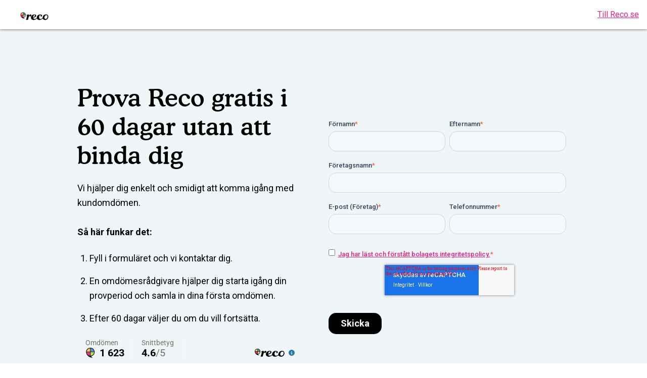

--- FILE ---
content_type: text/html; charset=UTF-8
request_url: https://www.reco.se/foretag/sign-up
body_size: 6605
content:
<!doctype html><html lang="en"><head>
    <meta charset="utf-8">
    <title>Testa Reco helt kostnadsfritt</title>
    
    <link rel="shortcut icon" href="https://2686412.fs1.hubspotusercontent-na1.net/hubfs/2686412/icon_regular_rgb2x.png">
    

    <meta name="description" content="Kom igång med kundomdömen för ditt företag - testa 2 månader kostnadsfritt. Du får under 2 månader samla in obegränsat med omdömen och känna på effekten.">
    
    
    
    
    
    
    
    
    
    <meta name="viewport" content="width=device-width, initial-scale=1">

    <script src="/hs/hsstatic/jquery-libs/static-1.1/jquery/jquery-1.7.1.js"></script>
<script>hsjQuery = window['jQuery'];</script>
    <meta property="og:description" content="Kom igång med kundomdömen för ditt företag - testa 2 månader kostnadsfritt. Du får under 2 månader samla in obegränsat med omdömen och känna på effekten.">
    <meta property="og:title" content="Testa Reco helt kostnadsfritt">
    <meta name="twitter:description" content="Kom igång med kundomdömen för ditt företag - testa 2 månader kostnadsfritt. Du får under 2 månader samla in obegränsat med omdömen och känna på effekten.">
    <meta name="twitter:title" content="Testa Reco helt kostnadsfritt">

    

    
    <style>
a.cta_button{-moz-box-sizing:content-box !important;-webkit-box-sizing:content-box !important;box-sizing:content-box !important;vertical-align:middle}.hs-breadcrumb-menu{list-style-type:none;margin:0px 0px 0px 0px;padding:0px 0px 0px 0px}.hs-breadcrumb-menu-item{float:left;padding:10px 0px 10px 10px}.hs-breadcrumb-menu-divider:before{content:'›';padding-left:10px}.hs-featured-image-link{border:0}.hs-featured-image{float:right;margin:0 0 20px 20px;max-width:50%}@media (max-width: 568px){.hs-featured-image{float:none;margin:0;width:100%;max-width:100%}}.hs-screen-reader-text{clip:rect(1px, 1px, 1px, 1px);height:1px;overflow:hidden;position:absolute !important;width:1px}
</style>

<link rel="stylesheet" href="https://2686412.fs1.hubspotusercontent-na1.net/hubfs/2686412/hub_generated/template_assets/1/151645996407/1770102594432/template_main.min.css">
<link rel="stylesheet" href="https://cdnjs.cloudflare.com/ajax/libs/font-awesome/6.2.1/css/all.min.css">
<link rel="stylesheet" href="https://2686412.fs1.hubspotusercontent-na1.net/hubfs/2686412/hub_generated/template_assets/1/151645996423/1770102597217/template_theme-overrides.min.css">
<link rel="stylesheet" href="https://fonts.googleapis.com/css2?family=Oswald:wght@200;300;400;500;600;700&amp;family=Roboto:ital,wght@0,100;0,300;0,400;0,500;0,700;1,100;1,300;1,400;1,500&amp;display=swap">
<link rel="stylesheet" href="https://2686412.fs1.hubspotusercontent-na1.net/hubfs/2686412/hub_generated/template_assets/1/151643587688/1770102598493/template_child.css">
<link rel="stylesheet" href="https://2686412.fs1.hubspotusercontent-na1.net/hubfs/2686412/hub_generated/template_assets/1/151709472152/1770102594996/template_blog.min.css">
<link rel="stylesheet" href="https://2686412.fs1.hubspotusercontent-na1.net/hubfs/2686412/hub_generated/module_assets/1/151646009914/1743853114135/module_two-column-content.min.css">
 
<style>
  .accordion_wrap.widget_1768212491306,
  .widget_1768212491306 ,
  .widget_1768212491306{
    padding-right: 16px;
padding-bottom: 32px;
padding-left: 16px;
margin-top: 40px;
margin-bottom: 20px;

  }

  
  @media(max-width:767px){
    .accordion_wrap.widget_1768212491306,
    .widget_1768212491306 ,
    .widget_1768212491306{
      padding: 0px;
margin-top: 40px;
margin-bottom: 10px;

    }
  }
  
</style>

 
<style>

  

  

  
  
  .widget_1768212491306{
    background-color: rgba(240, 245, 248, 1.0);
  }
  
  

  

  
</style>

 
<style>
  
</style>

 
<style>


  .widget_1768212491306 .content-col{
    margin-top: 16px;

  }

  
  @media(max-width:767px){
    .widget_1768212491306 .content-col{
      margin-top: -80px;

    }
  }
  


  

  

  

  

  

</style>

 
<style>


  .widget_1768212491306 .media_column{
    margin-top: 0px;

  }

  
  @media(max-width:767px){
    .widget_1768212491306 .media_column{
      margin-top: 32px;

    }
  }
  


  

  

  

  

  

</style>

 
        <style>  

          
          
          



          
          
          .widget_1768212491306.two-col-content .mediaimg img{
            border-radius:5px;
          }
          
          

          /*          */
          

          .two-col-content.widget_1768212491306 .vid_trigger{
            background-color: rgba(0, 0, 0,0.16)
          }

        </style>
        
<link rel="stylesheet" href="https://2686412.fs1.hubspotusercontent-na1.net/hubfs/2686412/hub_generated/module_assets/1/204591795110/1768909600514/module_text-cards.min.css">
<link rel="stylesheet" href="https://2686412.fs1.hubspotusercontent-na1.net/hubfs/2686412/hub_generated/module_assets/1/151643374005/1743853071243/module_content-with-background.min.css">
 
<style>
  .accordion_wrap.widget_1768212261208,
  .widget_1768212261208 ,
  .widget_1768212261208{
    margin-top: -40px;
margin-bottom: 0px;

  }

  
</style>

 
<style>

  

  

  

  

  
  .widget_1768212261208 *:not(a[class]):not(input):not(.hs-input):not(option):not(.popup_modal *){
    color: rgba(255, 255, 255, 1.0);
  }
  
</style>


<style>
  


</style>

<style>
@font-face {
  font-family: "Cooper Medium";
  src: url("https://2686412.fs1.hubspotusercontent-na1.net/hubfs/2686412/Bitstream%20-%20Cooper%20Md%20BT%20Medium.ttf") format("truetype");
  font-display: swap;
  font-weight: 500;
}
</style>

<style>
  @font-face {
    font-family: "Roboto";
    font-weight: 400;
    font-style: normal;
    font-display: swap;
    src: url("/_hcms/googlefonts/Roboto/regular.woff2") format("woff2"), url("/_hcms/googlefonts/Roboto/regular.woff") format("woff");
  }
  @font-face {
    font-family: "Roboto";
    font-weight: 400;
    font-style: normal;
    font-display: swap;
    src: url("/_hcms/googlefonts/Roboto/regular.woff2") format("woff2"), url("/_hcms/googlefonts/Roboto/regular.woff") format("woff");
  }
  @font-face {
    font-family: "Roboto";
    font-weight: 700;
    font-style: normal;
    font-display: swap;
    src: url("/_hcms/googlefonts/Roboto/700.woff2") format("woff2"), url("/_hcms/googlefonts/Roboto/700.woff") format("woff");
  }
  @font-face {
    font-family: "Oswald";
    font-weight: 500;
    font-style: normal;
    font-display: swap;
    src: url("/_hcms/googlefonts/Oswald/500.woff2") format("woff2"), url("/_hcms/googlefonts/Oswald/500.woff") format("woff");
  }
  @font-face {
    font-family: "Oswald";
    font-weight: 400;
    font-style: normal;
    font-display: swap;
    src: url("/_hcms/googlefonts/Oswald/regular.woff2") format("woff2"), url("/_hcms/googlefonts/Oswald/regular.woff") format("woff");
  }
  @font-face {
    font-family: "Oswald";
    font-weight: 700;
    font-style: normal;
    font-display: swap;
    src: url("/_hcms/googlefonts/Oswald/700.woff2") format("woff2"), url("/_hcms/googlefonts/Oswald/700.woff") format("woff");
  }
</style>

<!-- Editor Styles -->
<style id="hs_editor_style" type="text/css">
.banner_area-row-0-force-full-width-section > .row-fluid {
  max-width: none !important;
}
.dnd__area_1-row-0-force-full-width-section > .row-fluid {
  max-width: none !important;
}
.dnd__area_1-row-1-force-full-width-section > .row-fluid {
  max-width: none !important;
}
/* HubSpot Styles (default) */
.cell_1768212491533-padding {
  padding-bottom: 0px !important;
}
.dnd__area_1-row-1-padding {
  padding-top: 0px !important;
}
.cell_1768212261479-margin {
  margin-top: 0px !important;
  margin-bottom: 0px !important;
}
.cell_1768212261479-padding {
  padding-top: 0px !important;
  padding-bottom: 0px !important;
  padding-left: 0px !important;
  padding-right: 0px !important;
}
</style>
    

    
<!--  Added by GoogleAnalytics integration -->
<script>
var _hsp = window._hsp = window._hsp || [];
_hsp.push(['addPrivacyConsentListener', function(consent) { if (consent.allowed || (consent.categories && consent.categories.analytics)) {
  (function(i,s,o,g,r,a,m){i['GoogleAnalyticsObject']=r;i[r]=i[r]||function(){
  (i[r].q=i[r].q||[]).push(arguments)},i[r].l=1*new Date();a=s.createElement(o),
  m=s.getElementsByTagName(o)[0];a.async=1;a.src=g;m.parentNode.insertBefore(a,m)
})(window,document,'script','//www.google-analytics.com/analytics.js','ga');
  ga('create','UA-2898313-13','auto');
  ga('send','pageview');
}}]);
</script>

<!-- /Added by GoogleAnalytics integration -->

<!--  Added by GoogleTagManager integration -->
<script>
var _hsp = window._hsp = window._hsp || [];
window.dataLayer = window.dataLayer || [];
function gtag(){dataLayer.push(arguments);}

var useGoogleConsentModeV2 = true;
var waitForUpdateMillis = 1000;



var hsLoadGtm = function loadGtm() {
    if(window._hsGtmLoadOnce) {
      return;
    }

    if (useGoogleConsentModeV2) {

      gtag('set','developer_id.dZTQ1Zm',true);

      gtag('consent', 'default', {
      'ad_storage': 'denied',
      'analytics_storage': 'denied',
      'ad_user_data': 'denied',
      'ad_personalization': 'denied',
      'wait_for_update': waitForUpdateMillis
      });

      _hsp.push(['useGoogleConsentModeV2'])
    }

    (function(w,d,s,l,i){w[l]=w[l]||[];w[l].push({'gtm.start':
    new Date().getTime(),event:'gtm.js'});var f=d.getElementsByTagName(s)[0],
    j=d.createElement(s),dl=l!='dataLayer'?'&l='+l:'';j.async=true;j.src=
    'https://www.googletagmanager.com/gtm.js?id='+i+dl;f.parentNode.insertBefore(j,f);
    })(window,document,'script','dataLayer','GTM-MJN5CB4');

    window._hsGtmLoadOnce = true;
};

_hsp.push(['addPrivacyConsentListener', function(consent){
  if(consent.allowed || (consent.categories && consent.categories.analytics)){
    hsLoadGtm();
  }
}]);

</script>

<!-- /Added by GoogleTagManager integration -->

    <link rel="canonical" href="https://www.reco.se/foretag/sign-up">

<!-- Hotjar Tracking Code for www.reco.se -->
<script>
    (function(h,o,t,j,a,r){
        h.hj=h.hj||function(){(h.hj.q=h.hj.q||[]).push(arguments)};
        h._hjSettings={hjid:460707,hjsv:6};
        a=o.getElementsByTagName('head')[0];
        r=o.createElement('script');r.async=1;
        r.src=t+h._hjSettings.hjid+j+h._hjSettings.hjsv;
        a.appendChild(r);
    })(window,document,'https://static.hotjar.com/c/hotjar-','.js?sv=');
</script>
<!-- Google Tag Manager -->
<script>(function(w,d,s,l,i){w[l]=w[l]||[];w[l].push({‘gtm.start’:
new Date().getTime(),event:‘gtm.js’});var f=d.getElementsByTagName(s)[0],
j=d.createElement(s),dl=l!=‘dataLayer’?‘&l=‘+l:‘’;j.async=true;j.src=
’https://www.googletagmanager.com/gtm.js?id='+i+dl;f.parentNode.insertBefore(j,f);
})(window,document,‘script’,‘dataLayer’,‘GTM-MJN5CB4’);</script>
<!-- End Google Tag Manager -->
<meta property="og:url" content="https://www.reco.se/foretag/sign-up">
<meta name="twitter:card" content="summary">
<meta http-equiv="content-language" content="en">



<link rel="stylesheet" href="https://2686412.fs1.hubspotusercontent-na1.net/hubfs/2686412/hub_generated/template_assets/1/204498294820/1770102595925/template_foretag2026.min.css">


    
    
    

  <meta name="generator" content="HubSpot"></head>
  <body>
<!--  Added by GoogleTagManager integration -->
<noscript><iframe src="https://www.googletagmanager.com/ns.html?id=GTM-MJN5CB4" height="0" width="0" style="display:none;visibility:hidden"></iframe></noscript>

<!-- /Added by GoogleTagManager integration -->

    <div class="body-wrapper   hs-content-id-204763332511 hs-site-page page ">
      
  <header class="header header-simple">
    <div class="logo">
      
      <div id="hs_cos_wrapper_header_logo" class="hs_cos_wrapper hs_cos_wrapper_widget hs_cos_wrapper_type_module widget-type-logo" style="" data-hs-cos-general-type="widget" data-hs-cos-type="module">
  






















  
  <span id="hs_cos_wrapper_header_logo_hs_logo_widget" class="hs_cos_wrapper hs_cos_wrapper_widget hs_cos_wrapper_type_logo" style="" data-hs-cos-general-type="widget" data-hs-cos-type="logo"><a href="/?hsLang=en" id="hs-link-header_logo_hs_logo_widget" style="border-width:0px;border:0px;"><img src="https://2686412.fs1.hubspotusercontent-na1.net/hub/2686412/hubfs/raw_assets/public/Recoforetag_January2024/images/logo.gif?width=1024&amp;height=244&amp;name=logo.gif" class="hs-image-widget " height="244" style="height: auto;width:1024px;border-width:0px;border:0px;" width="1024" alt="Reco Sverige AB" title="Reco Sverige AB" srcset="https://2686412.fs1.hubspotusercontent-na1.net/hub/2686412/hubfs/raw_assets/public/Recoforetag_January2024/images/logo.gif?width=512&amp;height=122&amp;name=logo.gif 512w, https://2686412.fs1.hubspotusercontent-na1.net/hub/2686412/hubfs/raw_assets/public/Recoforetag_January2024/images/logo.gif?width=1024&amp;height=244&amp;name=logo.gif 1024w, https://2686412.fs1.hubspotusercontent-na1.net/hub/2686412/hubfs/raw_assets/public/Recoforetag_January2024/images/logo.gif?width=1536&amp;height=366&amp;name=logo.gif 1536w, https://2686412.fs1.hubspotusercontent-na1.net/hub/2686412/hubfs/raw_assets/public/Recoforetag_January2024/images/logo.gif?width=2048&amp;height=488&amp;name=logo.gif 2048w, https://2686412.fs1.hubspotusercontent-na1.net/hub/2686412/hubfs/raw_assets/public/Recoforetag_January2024/images/logo.gif?width=2560&amp;height=610&amp;name=logo.gif 2560w, https://2686412.fs1.hubspotusercontent-na1.net/hub/2686412/hubfs/raw_assets/public/Recoforetag_January2024/images/logo.gif?width=3072&amp;height=732&amp;name=logo.gif 3072w" sizes="(max-width: 1024px) 100vw, 1024px"></a></span>
</div>
    </div>
    <div class="link">
      <a href="/?hsLang=en">Till Reco.se</a>
    </div>
  </header>


      

<div class="banner_area home_page_v1_banner_area">
  <div class="container-fluid top-dnd-area">
<div class="row-fluid-wrapper">
<div class="row-fluid">
<div class="span12 widget-span widget-type-cell " style="" data-widget-type="cell" data-x="0" data-w="12">

<div class="row-fluid-wrapper row-depth-1 row-number-1 dnd-section banner_area-row-0-force-full-width-section">
<div class="row-fluid ">
<div class="span12 widget-span widget-type-cell dnd-column cell_1768212491533-padding" style="" data-widget-type="cell" data-x="0" data-w="12">

<div class="row-fluid-wrapper row-depth-1 row-number-2 dnd-row">
<div class="row-fluid ">
<div class="span12 widget-span widget-type-custom_widget dnd-module" style="" data-widget-type="custom_widget" data-x="0" data-w="12">
<div id="hs_cos_wrapper_widget_1768212491306" class="hs_cos_wrapper hs_cos_wrapper_widget hs_cos_wrapper_type_module" style="" data-hs-cos-general-type="widget" data-hs-cos-type="module">

<div class="two-col-content dnd_padd right_col_no_of_imgsingle  cm_single_media  widget_1768212491306 right     " id="form-signup">
  


  






  
  

  <div class="page-center theme_center">


    
    <div>
      


    </div>
    

    <div class="columns_rowo_wrap bottom_row  form_add right_media_image">
      <div class="flex_row  flex_top ">
        
        <div class="content-col col6 ">
          




          <div class="cont-inner">
            <div class="description"></div>
            

                

                
                <div class="form_wrap">
                  <div>
                    <h3>
                    
                    </h3>

                  </div>
                    <div>

                      <span id="hs_cos_wrapper_widget_1768212491306_" class="hs_cos_wrapper hs_cos_wrapper_widget hs_cos_wrapper_type_form" style="" data-hs-cos-general-type="widget" data-hs-cos-type="form"><h3 id="hs_cos_wrapper_form_862521844_title" class="hs_cos_wrapper form-title" data-hs-cos-general-type="widget_field" data-hs-cos-type="text"></h3>

<div id="hs_form_target_form_862521844"></div>









</span>
                    </div>
                    </div>
                    
                  </div>
                </div>
                

                

                
                <div class="media_column img-col col6 ">

                  




                  
                  <div class="mediaimg ">
                           
                    
                    
                    <div class="single-img">
                      
                      
                    </div>
                    
                  </div>
                  




                  

                  
                  <div class="content_box">
                    <div class="text_block">
                      <h1><span>Prova Reco gratis i 60 dagar utan att binda dig<br></span></h1>
<p><span>Vi hjälper dig enkelt och smidigt att komma igång med kundomdömen.<br><br><strong>Så här funkar det:</strong><br></span></p>
<ol>
<li><span>Fyll i formuläret och vi kontaktar dig.</span></li>
<li><span>En omdömesrådgivare hjälper dig starta igång din provperiod och samla in dina första omdömen.</span></li>
<li><span>Efter 60 dagar väljer du om du vill fortsätta.</span></li>
</ol>
<iframe style="max-width: calc(100% - 2rem); border: 0px; display: inline-block; overflow: hidden; margin: 0px;" title="Reco - Omdömen på Reco" xml="lang" src="https://widget.reco.se/v2/widget/827272?mode=HORIZONTAL&amp;inverted=false&amp;border=false&amp;bg=F0F5F8" width="560" height="48" data-reactroot=""></iframe>
                    </div>
                  </div>
                  

                  

                </div>
                
                


              </div>
            </div>
          </div>
          




          




          







          

        </div>



        


        </div>

</div><!--end widget-span -->
</div><!--end row-->
</div><!--end row-wrapper -->

</div><!--end widget-span -->
</div><!--end row-->
</div><!--end row-wrapper -->

</div><!--end widget-span -->
</div>
</div>
</div>
</div>


<main id="main-content" class="body-container-wrapper home_page_v1_page">
  
  <div class="container-fluid home_dnd_area_Top middle-dnd-area">
<div class="row-fluid-wrapper">
<div class="row-fluid">
<div class="span12 widget-span widget-type-cell " style="" data-widget-type="cell" data-x="0" data-w="12">

<div class="row-fluid-wrapper row-depth-1 row-number-1 dnd-section dnd__area_1-row-0-force-full-width-section">
<div class="row-fluid ">
<div class="span12 widget-span widget-type-cell dnd-column" style="" data-widget-type="cell" data-x="0" data-w="12">

<div class="row-fluid-wrapper row-depth-1 row-number-2 dnd-row">
<div class="row-fluid ">
<div class="span12 widget-span widget-type-custom_widget dnd-module" style="" data-widget-type="custom_widget" data-x="0" data-w="12">
<div id="hs_cos_wrapper_widget_1768212071951" class="hs_cos_wrapper hs_cos_wrapper_widget hs_cos_wrapper_type_module" style="" data-hs-cos-general-type="widget" data-hs-cos-type="module"><section class="hs-cards-section" style="background-color: ;">
  <div class="hs-cards-container">
      
      
      <div class="hs-text-col">
          <div class="hs-section-desc">
             <div id="hs_cos_wrapper_widget_1768212071951_" class="hs_cos_wrapper hs_cos_wrapper_widget hs_cos_wrapper_type_inline_rich_text" style="" data-hs-cos-general-type="widget" data-hs-cos-type="inline_rich_text" data-hs-cos-field="content"><h2>Så använder kunder omdömen inför ett köp</h2>
<p><span>Det här tittar kunder på innan de väljer företag.</span></p></div>
          </div>

          
      </div>

      
      <div class="hs-cards-grid">
          
              <div class="hs-card " style="
                     background-color: #E1ECF2;
                     
                   ">
                  
                  <div class="hs-card-content">
                      <div id="hs_cos_wrapper_widget_1768212071951_" class="hs_cos_wrapper hs_cos_wrapper_widget hs_cos_wrapper_type_inline_rich_text" style="" data-hs-cos-general-type="widget" data-hs-cos-type="inline_rich_text" data-hs-cos-field="card_content"><p class="number">93%</p>
<p>Läser omdömen<br>inför ett köp</p></div>
                  </div>

              </div>
          
              <div class="hs-card invert" style="
                     background-color: #E1ECF2;
                     
                       background-image: url('https://2686412.fs1.hubspotusercontent-na1.net/hubfs/2686412/Screenshot%202026-01-21%20at%2010.51.07.png');
                     
                   ">
                  
                  <div class="hs-card-content">
                      <div id="hs_cos_wrapper_widget_1768212071951_" class="hs_cos_wrapper hs_cos_wrapper_widget hs_cos_wrapper_type_inline_rich_text" style="" data-hs-cos-general-type="widget" data-hs-cos-type="inline_rich_text" data-hs-cos-field="card_content"><p class="number">85%</p>
<p>Litar lika mycket på omdömen som vänner</p></div>
                  </div>

              </div>
          
              <div class="hs-card " style="
                     background-color: #ED2281;
                     
                   ">
                  
                  <div class="hs-card-content">
                      <div id="hs_cos_wrapper_widget_1768212071951_" class="hs_cos_wrapper hs_cos_wrapper_widget hs_cos_wrapper_type_inline_rich_text" style="" data-hs-cos-general-type="widget" data-hs-cos-type="inline_rich_text" data-hs-cos-field="card_content"><p class="number"><span style="color: #ffffff;">31%</span></p>
<p><span style="color: #ffffff;">Mer betalningsvilja med goda omdömen</span></p></div>
                  </div>

              </div>
          
      </div>

  </div>
</section></div>

</div><!--end widget-span -->
</div><!--end row-->
</div><!--end row-wrapper -->

</div><!--end widget-span -->
</div><!--end row-->
</div><!--end row-wrapper -->

<div class="row-fluid-wrapper row-depth-1 row-number-3 dnd__area_1-row-1-padding dnd-section dnd__area_1-row-1-force-full-width-section">
<div class="row-fluid ">
<div class="span12 widget-span widget-type-cell cell_1768212261479-margin cell_1768212261479-padding dnd-column" style="" data-widget-type="cell" data-x="0" data-w="12">

<div class="row-fluid-wrapper row-depth-1 row-number-4 dnd-row">
<div class="row-fluid ">
<div class="span12 widget-span widget-type-custom_widget dnd-module" style="" data-widget-type="custom_widget" data-x="0" data-w="12">
<div id="hs_cos_wrapper_widget_1768212261208" class="hs_cos_wrapper hs_cos_wrapper_widget hs_cos_wrapper_type_module" style="" data-hs-cos-general-type="widget" data-hs-cos-type="module">  



<div class="widget_1768212261208 dnd_padd cnt-wit-bg-wrp custom-iframe _bg_ty  bg_primary_bg_th left center_bg_pos _vid_ty to top_grad_dir enable_parallax">
  













  <div class="page-center pdlr10 full_width">

    <div class="content_widget text_center">
      

        <div class="rich_text">
      <p><span style="color: #000000;"><iframe class="wuksD5" style="margin: 0px auto; display: block;" title="Embedded Content" allow="fullscreen" xml="lang" src="https://www-recoforetag-se.filesusr.com/html/d9f49f_ab7e7cf624922e30b9f476d41e3e0aa7.html" name="htmlComp-iframe" width="560" height="270" data-src=""></iframe></span><!-- notionvc: f9359058-d5f6-4807-a2a0-2516a800bf85 --><br><!-- notionvc: a775cab7-7538-41e2-bd80-95652707af6f --></p>
    </div>
    <!--      -->
   


    
  </div>
</div>





</div>












  



</div>

</div><!--end widget-span -->
</div><!--end row-->
</div><!--end row-wrapper -->

</div><!--end widget-span -->
</div><!--end row-->
</div><!--end row-wrapper -->

</div><!--end widget-span -->
</div>
</div>
</div>

  <div class="container-fluid home_dnd_area_Main main-dnd-area">
<div class="row-fluid-wrapper">
<div class="row-fluid">
<div class="span12 widget-span widget-type-cell " style="" data-widget-type="cell" data-x="0" data-w="12">

</div><!--end widget-span -->
</div>
</div>
</div>

  <div class="container-fluid home_dnd_area_Bottom">
<div class="row-fluid-wrapper">
<div class="row-fluid">
<div class="span12 widget-span widget-type-cell " style="" data-widget-type="cell" data-x="0" data-w="12">

</div><!--end widget-span -->
</div>
</div>
</div>
</main>


      
      
      
    </div>
    
    
    

    
    
<!-- HubSpot performance collection script -->
<script defer src="/hs/hsstatic/content-cwv-embed/static-1.1293/embed.js"></script>
<script src="https://2686412.fs1.hubspotusercontent-na1.net/hubfs/2686412/hub_generated/template_assets/1/151646009381/1770102599960/template_child.min.js"></script>
<script src="https://2686412.fs1.hubspotusercontent-na1.net/hubfs/2686412/hub_generated/template_assets/1/151646009923/1770102601962/template_aos.min.js"></script>

    <script>
      AOS.init({
        once: true,
        duration: 500
      });
    </script>
    
<script>
var hsVars = hsVars || {}; hsVars['language'] = 'en';
</script>

<script src="/hs/hsstatic/cos-i18n/static-1.53/bundles/project.js"></script>
<script src="https://2686412.fs1.hubspotusercontent-na1.net/hubfs/2686412/hub_generated/template_assets/1/151643374095/1770102596164/template_parallax.min.js"></script>
<script src="https://2686412.fs1.hubspotusercontent-na1.net/hubfs/2686412/hub_generated/template_assets/1/151645997357/1770102599525/template_purecounter_vanilla.min.js"></script>
<script src="https://2686412.fs1.hubspotusercontent-na1.net/hubfs/2686412/hub_generated/template_assets/1/151646009217/1770102599141/template_isotop.min.js"></script>
<script src="https://2686412.fs1.hubspotusercontent-na1.net/hubfs/2686412/hub_generated/template_assets/1/151646009214/1770102600710/template_main.min.js"></script>

<script>
  AOS.init({
    once: true,
    duration: 500
  });
</script>


    <!--[if lte IE 8]>
    <script charset="utf-8" src="https://js.hsforms.net/forms/v2-legacy.js"></script>
    <![endif]-->

<script data-hs-allowed="true" src="/_hcms/forms/v2.js"></script>

    <script data-hs-allowed="true">
        var options = {
            portalId: '2686412',
            formId: 'fecf2c90-7e89-4cfc-8905-6fac6bfd49f0',
            formInstanceId: '6988',
            
            pageId: '204763332511',
            
            region: 'na1',
            
            
            
            
            pageName: "Testa Reco helt kostnadsfritt",
            
            
            
            inlineMessage: "<p>Tack f\u00F6r din f\u00F6rfr\u00E5gan, kolla din mejl. En bekr\u00E4ftelse har skickats till din inkorg.<br><br>H\u00E4r kan du komplettera dina uppgifter:<\/p>\n<p><a href=\"https:\/\/info.recoforetag.se\/thankyoupage-komplettering-uppgifter\" rel=\"noopener\">https:\/\/info.recoforetag.se\/thankyoupage-komplettering-uppgifter<\/a><\/p>\n<p>Vi ser fram emot att h\u00F6ra av dig!<\/p>",
            
            
            rawInlineMessage: "<p>Tack f\u00F6r din f\u00F6rfr\u00E5gan, kolla din mejl. En bekr\u00E4ftelse har skickats till din inkorg.<br><br>H\u00E4r kan du komplettera dina uppgifter:<\/p>\n<p><a href=\"https:\/\/info.recoforetag.se\/thankyoupage-komplettering-uppgifter\" rel=\"noopener\">https:\/\/info.recoforetag.se\/thankyoupage-komplettering-uppgifter<\/a><\/p>\n<p>Vi ser fram emot att h\u00F6ra av dig!<\/p>",
            
            
            hsFormKey: "93ab937067b134c50b6c8d92fed129c8",
            
            
            css: '',
            target: '#hs_form_target_form_862521844',
            
            
            
            
            
            
            
            contentType: "standard-page",
            
            
            
            formsBaseUrl: '/_hcms/forms/',
            
            
            
            formData: {
                cssClass: 'hs-form stacked hs-custom-form'
            }
        };

        options.getExtraMetaDataBeforeSubmit = function() {
            var metadata = {};
            

            if (hbspt.targetedContentMetadata) {
                var count = hbspt.targetedContentMetadata.length;
                var targetedContentData = [];
                for (var i = 0; i < count; i++) {
                    var tc = hbspt.targetedContentMetadata[i];
                     if ( tc.length !== 3) {
                        continue;
                     }
                     targetedContentData.push({
                        definitionId: tc[0],
                        criterionId: tc[1],
                        smartTypeId: tc[2]
                     });
                }
                metadata["targetedContentMetadata"] = JSON.stringify(targetedContentData);
            }

            return metadata;
        };

        hbspt.forms.create(options);
    </script>


        <script>
          



          

          


          

        </script>
        

<!-- Start of HubSpot Analytics Code -->
<script type="text/javascript">
var _hsq = _hsq || [];
_hsq.push(["setContentType", "standard-page"]);
_hsq.push(["setCanonicalUrl", "https:\/\/www.reco.se\/foretag\/sign-up"]);
_hsq.push(["setPageId", "204763332511"]);
_hsq.push(["setContentMetadata", {
    "contentPageId": 204763332511,
    "legacyPageId": "204763332511",
    "contentFolderId": null,
    "contentGroupId": null,
    "abTestId": null,
    "languageVariantId": 204763332511,
    "languageCode": "en",
    
    
}]);
</script>

<script type="text/javascript" id="hs-script-loader" async defer src="/hs/scriptloader/2686412.js"></script>
<!-- End of HubSpot Analytics Code -->


<script type="text/javascript">
var hsVars = {
    render_id: "b4cda898-eaeb-49a3-b49a-abc01f88726b",
    ticks: 1770102945025,
    page_id: 204763332511,
    
    content_group_id: 0,
    portal_id: 2686412,
    app_hs_base_url: "https://app.hubspot.com",
    cp_hs_base_url: "https://cp.hubspot.com",
    language: "en",
    analytics_page_type: "standard-page",
    scp_content_type: "",
    
    analytics_page_id: "204763332511",
    category_id: 1,
    folder_id: 0,
    is_hubspot_user: false
}
</script>


<script defer src="/hs/hsstatic/HubspotToolsMenu/static-1.432/js/index.js"></script>

	
<script type="text/javascript"> _linkedin_partner_id = "2855714"; window._linkedin_data_partner_ids = window._linkedin_data_partner_ids || []; window._linkedin_data_partner_ids.push(_linkedin_partner_id); </script><script type="text/javascript"> (function(l) { if (!l){window.lintrk = function(a,b){window.lintrk.q.push([a,b])}; window.lintrk.q=[]} var s = document.getElementsByTagName("script")[0]; var b = document.createElement("script"); b.type = "text/javascript";b.async = true; b.src = "https://snap.licdn.com/li.lms-analytics/insight.min.js"; s.parentNode.insertBefore(b, s);})(window.lintrk); </script> <noscript> <img height="1" width="1" style="display:none;" alt="" src="https://px.ads.linkedin.com/collect/?pid=2855714&amp;fmt=gif"> </noscript>


    
    
    
  
</body></html>

--- FILE ---
content_type: text/html; charset=UTF-8
request_url: https://widget.reco.se/v2/widget/827272?mode=HORIZONTAL&inverted=false&border=false&bg=F0F5F8
body_size: 28683
content:
<!doctype html>
<html lang="sv">
  <head>
    <meta charset="utf-8" />
    <link rel="icon" href="../../../favicon.ico" />
    <meta name="viewport" content="width=device-width, initial-scale=1" />
    <meta name="robots" content="noindex, follow" />
    
		<link href="../../../_app/immutable/assets/0.BvFm7MKb.css" rel="stylesheet">
		<link href="../../../_app/immutable/assets/app.Dsgoft5c.css" rel="stylesheet">
  </head>
  <body class="w-full">
    <div class="contents"><!--[--><!--[--><!----><!----><!--[--><!----><main id="main" class="w-full bg-white"><!----><!----><div class="flex h-screen w-full items-center dark:bg-grey-700 px-4" style="background-color: #F0F5F8;"><a target="_blank" href="https://widget.reco.se/widget/clicked?inverted=false&amp;border=false&amp;lang=sv&amp;background=F0F5F8&amp;venueId=827272&amp;profileId=&amp;name=Reco&amp;slug=reco-se&amp;widgetType=HORIZONTAL" class="flex h-[44px] flex-wrap overflow-hidden"><div class="h-full"></div> <div class="flex shrink-0 flex-col border-r-2 border-grey-100 pr-4 dark:border-grey-500 xs:pr-8"><p class="h-[1lh] overflow-hidden text-sm text-grey-500 dark:text-grey-200 2xs:h-auto">Omdömen</p> <div class="flex items-center dark:text-grey-100"><img src="data:image/svg+xml,%3csvg%20fill='none'%20xmlns='http://www.w3.org/2000/svg'%20viewBox='0%200%2020%2020'%3e%3cg%20opacity='.9'%20fill-rule='evenodd'%20clip-rule='evenodd'%3e%3cpath%20d='M17.142%204.246C14.765.166%209.475-1.205%205.458%201.153c-8.302%204.815-3.448%2017.323%206.963%2018.594%200%200%201.105.134%201.574.134.402%200%20.569-.334.167-.468-1.406-.468-2.243-1.238-2.678-2.442%205.825-1.404%208.57-7.658%205.658-12.708'%20fill='%23000'/%3e%3cpath%20d='M17.011%207.798c-.368-3.545-3.247-6.32-6.796-6.522v6.522h6.796Z'%20fill='%233096D0'/%3e%3cpath%20d='M10.215%2015.858c3.783-.234%206.763-3.345%206.83-7.19h-6.83v7.19Z'%20fill='%23C3DA4A'/%3e%3cpath%20d='M2.52%208.667c.056%203.846%203.062%206.957%206.829%207.19v-7.19h-6.83Z'%20fill='%23ED2281'/%3e%3cpath%20d='M9.345%201.276c-3.548.208-6.427%202.967-6.796%206.522h6.796V1.276Z'%20fill='%23F9C63C'/%3e%3c/g%3e%3c/svg%3e" class="mr-2 size-5 dark:hidden xs:size-6" alt="" width="20" height="20"> <img src="data:image/svg+xml,%3csvg%20fill='none'%20xmlns='http://www.w3.org/2000/svg'%20viewBox='0%200%2020%2020'%3e%3cg%20opacity='.9'%20fill-rule='evenodd'%20clip-rule='evenodd'%3e%3cpath%20d='M17.142%204.246C14.765.166%209.475-1.205%205.458%201.153c-8.302%204.815-3.448%2017.323%206.963%2018.594%200%200%201.105.134%201.574.134.402%200%20.569-.334.167-.468-1.406-.468-2.243-1.238-2.678-2.442%205.825-1.404%208.57-7.658%205.658-12.708'%20fill='%23fff'/%3e%3cpath%20d='M17.011%207.798c-.368-3.545-3.247-6.32-6.796-6.522v6.522h6.796Z'%20fill='%233096D0'/%3e%3cpath%20d='M10.215%2015.858c3.783-.234%206.763-3.345%206.83-7.19h-6.83v7.19Z'%20fill='%23C3DA4A'/%3e%3cpath%20d='M2.52%208.667c.056%203.846%203.062%206.957%206.829%207.19v-7.19h-6.83Z'%20fill='%23ED2281'/%3e%3cpath%20d='M9.345%201.276c-3.548.208-6.427%202.967-6.796%206.522h6.796V1.276Z'%20fill='%23F9C63C'/%3e%3c/g%3e%3c/svg%3e" class="mr-2 hidden size-5 dark:block xs:size-6" alt="" width="20" height="20"> <p class="text-xl font-bold leading-5 xs:text-2xl xs:leading-6">1 623</p></div></div> <div class="flex shrink-0 flex-col border-r-2 border-grey-100 px-4 dark:border-grey-500 xs:px-8"><p class="h-[1lh] overflow-hidden text-sm text-grey-500 dark:text-grey-200 2xs:h-auto">Snittbetyg</p> <div class="flex items-center dark:text-grey-100"><p class="text-xl leading-5 text-grey-500 xs:text-2xl xs:leading-6"><b class="font-bold text-black dark:text-grey-100">4.6</b><span class="dark:text-grey-400">/5</span></p></div></div> <!--[--><div class="flex shrink-0 flex-col border-r-2 border-grey-100 px-4 dark:border-grey-500 xs:px-8"><p class="flex items-center gap-2 text-sm text-grey-500 dark:text-grey-200">Trovärdighet <!--[!--><!--]--></p> <div class="flex items-center gap-2 dark:text-grey-100"><div class="flex h-3 w-12 shrink-0 gap-px overflow-hidden rounded-full"><!--[--><span class="flex-1 bg-green-500"></span><span class="flex-1 bg-green-500"></span><span class="flex-1 bg-green-500"></span><span class="flex-1 bg-green-500"></span><!--]--></div> <b class="font-medium">Mycket Bra</b></div><!----></div><!--]--> <div class="flex shrink-0 flex-col items-center justify-center px-4 xs:px-8"><p class="h-[1lh] overflow-hidden text-center text-sm text-grey-500 dark:text-grey-200 2xs:h-auto 2xs:text-left xs:hidden">Läs alla omdömen</p> <p class="hidden text-sm text-grey-500 dark:text-grey-200 xs:block">Läs <b class="font-medium text-black dark:text-grey-100">1 623</b> uppriktiga omdömen</p><!----></div></a> <div class="ml-auto mt-4 flex shrink-0 items-center sm:mt-0"><a href="https://widget.reco.se/widget/clicked?inverted=false&amp;border=false&amp;lang=sv&amp;background=F0F5F8&amp;venueId=827272&amp;profileId=&amp;name=Reco&amp;slug=reco-se&amp;widgetType=HORIZONTAL" target="_blank"><img src="data:image/svg+xml,%3csvg%20fill='none'%20xmlns='http://www.w3.org/2000/svg'%20viewBox='0%200%20118%2032'%20fill-rule='evenodd'%20clip-rule='evenodd'%3e%3cpath%20d='M35.658%209.18c-.828-1.176-6.01-.088-8.537.826-.653.217-1.22.61-.74%201.653.522.958%201.045%202.045%201.045%202.741%200%204.308-1.394%208.311-2.57%2011.487-.827%202.22-1.655%204.525-1.045%205.134.523.523%201.263.218%207.23-.087.61%200%20.828-.13.958-.957%201.133-7.353%203.702-15.359%205.88-15.359.653.044.958.87%201.089%201.088%201.263%203.785%207.883-1.393%206.576-5.178-1.306-3.698-5.183-3.263-9.886%203.394.522-3.176.435-4.22%200-4.743Zm81.88%209.006c.436-9.964-10.017-12.792-18.728-6.918-3.048%202.219-5.226%206.83-5.226%2010.703-.436%202.306-2.613%203.786-6.097%205.091-4.791%202.088-9.147-.74-9.582-6.831%200-2.132.87-4.525%202.177-6.527%201.743-2.871%206.533-4.09%205.662-1.044-.244%201.34-1.306%201.74-.87%203.22.626%202.12%203.92%202.132%205.226.217%203.484-4.438-1.742-8.093-8.711-7.44-6.969.61-12.63%205.874-12.63%2012.923%200%204.307-8.276%207.658-12.631%205.047-1.307-.653-2.613-2.437-2.178-4.134%200-.609.436-.696.871-.696%204.356-.74%206.098-1.305%208.275-3.046%203.485-2.958%204.356-7.396.436-9.485-1.742-.826-8.275-1.87-13.937%201.915%200%20.174-5.662%203.742-5.662%2010.486%200%204.394%202.178%207.353%205.662%208.832%202.178.87%204.79%201.262%207.84.87%203.92-.348%208.275-2.784%2010.452-4.438%201.307-.87%201.742-.522%202.178%200%207.404%208.833%2017.857%203.177%2022.212-.13%201.307-.827%201.742-.087%202.178.435%201.742%202.61%204.355%204.22%209.582%204.308%206.968.217%2013.066-5.657%2013.501-13.358Zm-64.023%201.262c-1.742-1.871%203.484-9.66%206.533-8.833%201.742.348%202.177%201.697%201.306%203.698-.87%202.611-6.533%206.31-7.84%205.135Zm60.104.87c-1.743%208.354-11.76%2010.225-12.631%202.132-.435-6.788%206.098-13.793%2011.324-10.225%201.742%201.305%202.178%204.7%201.307%208.093ZM20.675%205.524C17.583.216%2010.701-1.568%205.475%201.5-5.326%207.765.989%2024.038%2014.535%2025.69c0%200%201.436.174%202.046.174.523%200%20.74-.435.218-.609-1.83-.609-2.918-1.61-3.484-3.176%207.578-1.827%2011.15-9.964%207.36-16.534'%20fill='%23000'/%3e%3cpath%20d='M20.505%2010.145c-.479-4.612-4.224-8.223-8.84-8.484v8.484h8.84Z'%20fill='%233096D0'/%3e%3cpath%20d='M11.664%2020.631c4.922-.305%208.798-4.351%208.885-9.355h-8.885v9.355Z'%20fill='%23C3DA4A'/%3e%3cpath%20d='M1.651%2011.276c.074%205.004%203.986%209.05%208.885%209.355v-9.355H1.651Z'%20fill='%23ED2281'/%3e%3cpath%20d='M10.532%201.66c-4.617.27-8.362%203.86-8.842%208.485h8.842V1.66Z'%20fill='%23F9C63C'/%3e%3c/svg%3e" class="h-4 w-auto dark:hidden sm:h-6" alt="" width="118" height="32"> <img src="data:image/svg+xml,%3csvg%20fill='none'%20xmlns='http://www.w3.org/2000/svg'%20viewBox='0%200%20118%2032'%20fill-rule='evenodd'%20clip-rule='evenodd'%3e%3cpath%20d='M35.658%209.18c-.828-1.176-6.01-.088-8.537.826-.653.217-1.22.61-.74%201.653.522.958%201.045%202.045%201.045%202.741%200%204.308-1.394%208.311-2.57%2011.487-.827%202.22-1.655%204.525-1.045%205.134.523.523%201.263.218%207.23-.087.61%200%20.828-.13.958-.957%201.133-7.353%203.702-15.359%205.88-15.359.653.044.958.87%201.089%201.088%201.263%203.785%207.883-1.393%206.576-5.178-1.306-3.698-5.183-3.263-9.886%203.394.522-3.176.435-4.22%200-4.743Zm81.88%209.006c.436-9.964-10.017-12.792-18.728-6.918-3.048%202.219-5.226%206.83-5.226%2010.703-.436%202.306-2.613%203.786-6.097%205.091-4.791%202.088-9.147-.74-9.582-6.831%200-2.132.87-4.525%202.177-6.527%201.743-2.871%206.533-4.09%205.662-1.044-.244%201.34-1.306%201.74-.87%203.22.626%202.12%203.92%202.132%205.226.217%203.484-4.438-1.742-8.093-8.711-7.44-6.969.61-12.63%205.874-12.63%2012.923%200%204.307-8.276%207.658-12.631%205.047-1.307-.653-2.613-2.437-2.178-4.134%200-.609.436-.696.871-.696%204.356-.74%206.098-1.305%208.275-3.046%203.485-2.958%204.356-7.396.436-9.485-1.742-.826-8.275-1.87-13.937%201.915%200%20.174-5.662%203.742-5.662%2010.486%200%204.394%202.178%207.353%205.662%208.832%202.178.87%204.79%201.262%207.84.87%203.92-.348%208.275-2.784%2010.452-4.438%201.307-.87%201.742-.522%202.178%200%207.404%208.833%2017.857%203.177%2022.212-.13%201.307-.827%201.742-.087%202.178.435%201.742%202.61%204.355%204.22%209.582%204.308%206.968.217%2013.066-5.657%2013.501-13.358Zm-64.023%201.262c-1.742-1.871%203.484-9.66%206.533-8.833%201.742.348%202.177%201.697%201.306%203.698-.87%202.611-6.533%206.31-7.84%205.135Zm60.104.87c-1.743%208.354-11.76%2010.225-12.631%202.132-.435-6.788%206.098-13.793%2011.324-10.225%201.742%201.305%202.178%204.7%201.307%208.093ZM20.675%205.524C17.583.216%2010.701-1.568%205.475%201.5-5.326%207.765.989%2024.038%2014.535%2025.69c0%200%201.436.174%202.046.174.523%200%20.74-.435.218-.609-1.83-.609-2.918-1.61-3.484-3.176%207.578-1.827%2011.15-9.964%207.36-16.534'%20fill='%23fff'/%3e%3cpath%20d='M20.505%2010.145c-.479-4.612-4.224-8.223-8.84-8.484v8.484h8.84Z'%20fill='%233096D0'/%3e%3cpath%20d='M11.664%2020.631c4.922-.305%208.798-4.351%208.885-9.355h-8.885v9.355Z'%20fill='%23C3DA4A'/%3e%3cpath%20d='M1.651%2011.276c.074%205.004%203.986%209.05%208.885%209.355v-9.355H1.651Z'%20fill='%23ED2281'/%3e%3cpath%20d='M10.532%201.66c-4.617.27-8.362%203.86-8.842%208.485h8.842V1.66Z'%20fill='%23F9C63C'/%3e%3c/svg%3e" class="hidden h-4 w-auto dark:block sm:h-6" alt="" width="118" height="32"></a> <a href="https://www.reco.se/foretag/lita-pa-reco" target="_blank"><svg viewBox="0 0 512 512" aria-hidden="true" focusable="false" class="ml-2 size-3 text-blue-600 dark:text-grey-100 sm:size-4"><path fill="currentColor" d="M256 512A256 256 0 1 0 256 0a256 256 0 1 0 0 512zM216 336h24V272H216c-13.3 0-24-10.7-24-24s10.7-24 24-24h48c13.3 0 24 10.7 24 24v88h8c13.3 0 24 10.7 24 24s-10.7 24-24 24H216c-13.3 0-24-10.7-24-24s10.7-24 24-24zm40-208a32 32 0 1 1 0 64 32 32 0 1 1 0-64z"></path></svg><!----></a></div></div><!----><!----></main><!----><!--]--><!----><!----><!--]--> <!--[!--><!--]--><!--]-->
			
			<script>
				{
					__sveltekit_dw871w = {
						base: new URL("../../..", location).pathname.slice(0, -1)
					};

					const element = document.currentScript.parentElement;

					Promise.all([
						import("../../../_app/immutable/entry/start.u6YFsDNb.js"),
						import("../../../_app/immutable/entry/app.DrZmc98d.js")
					]).then(([kit, app]) => {
						kit.start(app, element, {
							node_ids: [0, 2, 4],
							data: [{"type":"data","data":{lang:"sv"},"uses":{"search_params":["lang"]}},{"type":"data","data":{entityId:"827272",entityType:"Venue",name:"Reco",reviewCount:1623,rating:4.566851509550216,slug:"reco-se",entityParentId:null,recoRelation:"Customer",transparencyRating:"Best",reviews:[{id:3124705,text:"Seriösa, bra tjänster och samarbetsvillig.👍🏻",lang:"sv",screenName:"Mikael L",grade:5,created:"2026-02-03T10:48:07.930191+01:00",trustState:"VerifiedCustomer",isTrustedReview:true,venueMeta:{venueId:827272,venueName:"Reco",venueIdentifier:"reco-se"},profileMeta:null,translations:[{to:"fr",translation:"Sérieux, bons services et coopératif.👍🏻"},{to:"pt",translation:"Sérios, bons serviços e cooperativos.👍🏻"},{to:"it",translation:"Serio, ottimi servizi e collaborativo. 👍🏻"},{to:"nl",translation:"Serieus, goede diensten en coöperatief.👍🏻"},{to:"de",translation:"Seriös, gute Dienstleistungen und kooperativ.👍🏻"},{to:"da",translation:"Seriøs, gode tjenester og samarbejdsvillig.👍🏻"},{to:"en",translation:"Serious, good service, and cooperative.👍🏻"},{to:"es",translation:"Serios, buenos servicios y colaborador.👍🏻"},{to:"fi",translation:"Asialliset, hyvät palvelut ja yhteistyökykyiset.👍🏻"},{to:"no",translation:"Seriøse, gode tjenester og samarbeidsvillige.👍🏻"},{to:"pl",translation:"Poważni, dobre usługi i chętni do współpracy.👍🏻"}]},{id:3124455,text:"Bra bemötande. Får snabb service och ett bra verktyg för vårt företag.",lang:"sv",screenName:"Cecila G",grade:5,created:"2026-02-03T08:38:44.518099+01:00",trustState:"VerifiedCustomer",isTrustedReview:true,venueMeta:{venueId:827272,venueName:"Reco",venueIdentifier:"reco-se"},profileMeta:null,translations:[{to:"fr",translation:"Bon accueil. Nous recevons un service rapide et un bon outil pour notre entreprise."},{to:"pt",translation:"Bom atendimento. Recebemos serviço rápido e uma boa ferramenta para nossa empresa."},{to:"it",translation:"Ottima accoglienza. Ricevo un servizio rapido e un buon strumento per la nostra azienda."},{to:"nl",translation:"Goede ontvangst. Krijg snelle service en een goed hulpmiddel voor ons bedrijf."},{to:"de",translation:"Gute Behandlung. Erhalten schnellen Service und ein gutes Werkzeug für unser Unternehmen."},{to:"da",translation:"God behandling. Får hurtig service og et godt værktøj til vores firma."},{to:"en",translation:"Good reception. We receive quick service and a good tool for our company."},{to:"es",translation:"Buen trato. Recibimos un servicio rápido y una buena herramienta para nuestra empresa."},{to:"fi",translation:"Bra bemötande. Får snabb service och ett bra verktyg för vårt företag."},{to:"no",translation:"God service. Får rask service og et godt verktøy for vår bedrift."},{to:"pl",translation:"Dobre podejście. Szybka obsługa i dobre narzędzie dla naszej firmy."}]},{id:3121709,text:"Fint samarbete,,\nMen behöver mer tillgänglighet.",lang:"sv",screenName:"Markos A",grade:5,created:"2026-01-30T19:39:40.552548+01:00",trustState:"VerifiedCustomer",isTrustedReview:true,venueMeta:{venueId:827272,venueName:"Reco",venueIdentifier:"reco-se"},profileMeta:null,translations:[{to:"fr",translation:"Bonne collaboration,\nMais il faut plus d'accessibilité."},{to:"pt",translation:"Boa colaboração,\nMas precisa de mais acessibilidade."},{to:"it",translation:"Ottima collaborazione,\nma serve maggiore accessibilità."},{to:"nl",translation:"Prima samenwerking,\nMaar meer toegankelijkheid nodig."},{to:"de",translation:"Gute Zusammenarbeit,\naber mehr Zugänglichkeit ist nötig."},{to:"da",translation:"Fint samarbejde,\nmen der er brug for mere tilgængelighed."},{to:"en",translation:"Good cooperation,,\nBut needs more accessibility."},{to:"es",translation:"Buena colaboración,\npero se necesita más accesibilidad."},{to:"fi",translation:"Hyvää yhteistyötä,\nmutta tarvitaan enemmän saavutettavuutta."},{to:"no",translation:"Fint samarbeid,\nMen trenger mer tilgjengelighet."},{to:"pl",translation:"Świetna współpraca,\nAle potrzebujemy większej dostępności."}]},{id:3121436,text:"Superproffsiga och alltid hjälpsamma.",lang:"sv",screenName:"Michael S",grade:5,created:"2026-01-30T14:02:37.005034+01:00",trustState:"VerifiedCustomer",isTrustedReview:true,venueMeta:{venueId:827272,venueName:"Reco",venueIdentifier:"reco-se"},profileMeta:null,translations:[{to:"fr",translation:"Super professionnels et toujours serviables."},{to:"pt",translation:"Superprofissionais e sempre prestativos."},{to:"it",translation:"\"Super professionali e sempre disponibili.\""},{to:"nl",translation:"Superprofessioneel en altijd behulpzaam."},{to:"de",translation:"Superprofessionell und immer hilfsbereit."},{to:"da",translation:"Superprofessionelle og altid hjælpsomme."},{to:"en",translation:"Super professional and always helpful."},{to:"es",translation:"\"Súper profesionales y siempre serviciales.\""},{to:"fi",translation:"Superammattimaisia ja aina avuliaita."},{to:"no",translation:"Superprofesjonelle og alltid hjelpsomme."},{to:"pl",translation:"Superprofesjonalni i zawsze pomocni."}]},{id:3119955,text:"Jättebra bemötande med mycket trevlig personal.",lang:"sv",screenName:"Proffs Radio TV Foto Arvika",grade:5,created:"2026-01-29T10:12:31.18236+01:00",trustState:"VerifiedCustomer",isTrustedReview:true,venueMeta:{venueId:827272,venueName:"Reco",venueIdentifier:"reco-se"},profileMeta:null,translations:[{to:"fr",translation:"Excellent accueil avec un personnel très sympathique."},{to:"pt",translation:"Ótimo atendimento com funcionários muito simpáticos."},{to:"it",translation:"Ottima accoglienza con personale molto cordiale."},{to:"nl",translation:"Geweldige ontvangst met zeer vriendelijk personeel."},{to:"de",translation:"Hervorragende Betreuung mit sehr freundlichem Personal."},{to:"da",translation:"Fantastisk modtagelse med meget venligt personale."},{to:"en",translation:"Great reception with very nice staff."},{to:"es",translation:"Excelente trato con personal muy agradable."},{to:"fi",translation:"Loistava vastaanotto, erittäin mukava henkilökunta."},{to:"no",translation:"Supert mottak med veldig hyggelig personale."},{to:"pl",translation:"Świetna obsługa z bardzo miłym personelem."}]},{id:3118729,text:"Riktigt bra tjänst från ett starkt varumärke.\nSkulle önska ett billigare prisalternativ fö...",lang:"sv",screenName:"Rickard E",grade:4,created:"2026-01-28T09:14:44.001027+01:00",trustState:"VerifiedCustomer",isTrustedReview:true,venueMeta:{venueId:827272,venueName:"Reco",venueIdentifier:"reco-se"},profileMeta:null,translations:[{to:"fr",translation:"Très bon service d'une marque solide.\nJ'aimerais une option de prix moins chère pour les petites entreprises comme la nôtre, qui ont des clients réguliers où tout le monde a pratiquement déjà laissé un avis.\nReco insiste sur l'obtention de plus d'avis, mais nous n'avons pas beaucoup plus de clients à solliciter sur une base mensuelle, ce qui rend coûteux de payer mille couronnes juste pour conserver le service."},{to:"pt",translation:"Serviço muito bom de uma marca forte.\nGostaria de uma opção de preço mais acessível para pequenas empresas como a nossa, que têm clientes regulares onde todos já deixaram uma avaliação.\nReco pressiona para que trabalhemos para obter mais avaliações, mas não temos muitos mais para pedir mensalmente, então fica caro pagar mil coroas apenas para manter o serviço."},{to:"it",translation:"Servizio davvero ottimo da un marchio forte.\nVorremmo un'opzione di prezzo più economica per piccole imprese come la nostra, che hanno clienti regolari dove tutti hanno fondamentalmente già lasciato una recensione.\nReco insiste sul fatto di lavorare per ottenere più recensioni, ma non abbiamo molti altri da chiedere su base mensile, quindi diventa costoso pagare mille corone solo per poter mantenere il servizio."},{to:"nl",translation:"Echt goede service van een sterk merk.\nZou wensen dat er een goedkoper prijsalternatief was voor kleine bedrijven zoals het onze, die vaste klanten hebben waarbij iedereen in principe al een recensie heeft achtergelaten.\nReco dringt aan op het werken voor meer recensies, maar we hebben er niet veel meer op maandelijkse basis om te vragen, dus het wordt duur om duizend kronen te betalen, alleen maar om de dienst te mogen behouden."},{to:"de",translation:"Wirklich guter Service von einer starken Marke.\nWir wünschten uns eine günstigere Preisoption für kleine Unternehmen wie unseres, das Stammkunden hat, bei denen praktisch alle bereits Bewertungen abgegeben haben.\nReco drängt darauf, an weiteren Bewertungen zu arbeiten, aber wir haben nicht mehr viele, nach denen wir monatlich fragen können, sodass es teuer wird, tausend Kronen zu zahlen, nur um den Dienst behalten zu können."},{to:"da",translation:"Rigtig god service fra et stærkt brand.\nVille ønske der var et billigere prisalternativ for små virksomheder som vores, der har faste kunder, hvor alle stort set allerede har efterladt en anmeldelse.\nReco presser på for at arbejde på at få flere anmeldelser, men vi har ikke mange flere på månedsbasis at spørge, så det bliver dyrt at betale tusind kroner bare for at beholde servicen."},{to:"en",translation:"Really good service from a strong brand.\nWould wish for a cheaper price option for small businesses like ours, who have regular customers where everyone has basically already left a review.\nReco keeps pushing to work for more reviews, but we don't have many more on a monthly basis to ask, so it becomes expensive to pay a thousand [currency unit] just to keep the service."},{to:"es",translation:"Gran servicio de una marca sólida.\nNos gustaría una opción de precio más económica para pequeñas empresas como la nuestra, que tienen clientes habituales donde todos básicamente ya han dejado reseñas.\nReco insiste en trabajar para obtener más reseñas, pero no tenemos muchas más al mes a las que preguntar, por lo que resulta caro pagar mil coronas solo por mantener el servicio."},{to:"fi",translation:"Erinomaista palvelua vahvalta brändiltä.\nToivoisin edullisempaa hintavaihtoehtoa pienille yrityksille kuten omamme, joilla on säännöllisiä asiakkaita ja jotka ovat periaatteessa jo jättäneet arvostelun.\nReco painostaa hankkimaan lisää arvosteluja, mutta meillä ei ole kuukausitasolla enää juurikaan uusia asiakkaita kysyttäväksi, joten tuhannen kruunun maksaminen vain palvelun säilyttämiseksi käy kalliiksi."},{to:"no",translation:"Veldig god service fra et sterkt varemerke.\nSkulle ønske det fantes et billigere prisalternativ for små bedrifter som vår, som har faste kunder hvor alle i prinsippet allerede har lagt igjen en anmeldelse.\nReco maser om å jobbe for flere anmeldelser, men vi har ikke så mange flere på månedsbasis å spørre, så det blir dyrt å betale tusenlappen bare for å beholde tjenesten."},{to:"pl",translation:"Naprawdę dobra usługa od silnej marki.\nChciałbym mieć tańszą opcję cenową dla małych firm takich jak nasza, które mają stałych klientów, a wszyscy w zasadzie już zostawili recenzję.\nReco naciska na pracę nad większą liczbą recenzji, ale nie mamy wielu więcej do poproszenia miesięcznie, więc płacenie tysiąca za utrzymanie usługi staje się drogie."}]},{id:3115419,text:"Mycket nöjd, bra företag som är serviceminded",lang:"sv",screenName:"Emil H",grade:5,created:"2026-01-24T11:07:19.925158+01:00",trustState:"VerifiedCustomer",isTrustedReview:true,venueMeta:{venueId:827272,venueName:"Reco",venueIdentifier:"reco-se"},profileMeta:null,translations:[{to:"fr",translation:"Très satisfait, bonne entreprise axée sur le service"},{to:"pt",translation:"Muito satisfeito, boa empresa com bom atendimento"},{to:"it",translation:"Molto soddisfatto, buona azienda orientata al servizio"},{to:"nl",translation:"Zeer tevreden, goed bedrijf met een servicegerichte instelling"},{to:"de",translation:"Sehr zufrieden, gutes Unternehmen, das serviceorientiert ist"},{to:"da",translation:"Meget tilfreds, god virksomhed, der er serviceminded"},{to:"en",translation:"Very satisfied, good company that is service-minded"},{to:"es",translation:"Muy satisfecho, buena empresa con mentalidad de servicio"},{to:"fi",translation:"Erittäin tyytyväinen, hyvä ja palveluhenkinen yritys"},{to:"no",translation:"Veldig fornøyd, bra selskap som er serviceinnstilt"},{to:"pl",translation:"Bardzo zadowolony, dobra firma, która jest nastawiona na obsługę klienta"}]},{id:3113814,text:"Att få omdömen från sina kunder och kunna bifoga dessa när man skickar nya offerter ökar c...",lang:"sv",screenName:"Svenska Fönsterkompaniet ",grade:4,created:"2026-01-22T13:30:39.255714+01:00",trustState:"VerifiedCustomer",isTrustedReview:true,venueMeta:{venueId:827272,venueName:"Reco",venueIdentifier:"reco-se"},profileMeta:null,translations:[{to:"fr",translation:"Obtenir des avis de ses clients et pouvoir les joindre lors de l'envoi de nouveaux devis augmente les chances de conclure de nouvelles affaires."},{to:"pt",translation:"Receber avaliações dos seus clientes e poder anexá-las ao enviar novas propostas aumenta a chance de fechar novos negócios."},{to:"it",translation:"Ottenere recensioni dai propri clienti e poterle allegare all'invio di nuovi preventivi aumenta la probabilità di acquisire nuovi affari."},{to:"nl",translation:"Het ontvangen van beoordelingen van uw klanten en deze kunnen bijvoegen bij het versturen van nieuwe offertes vergroot de kans op het binnenhalen van nieuwe opdrachten."},{to:"de",translation:"Kundenbewertungen zu erhalten und diese bei neuen Angeboten beifügen zu können, erhöht die Chance auf neue Geschäftsabschlüsse."},{to:"da",translation:"At få anmeldelser fra sine kunder og kunne vedlægge disse, når man sender nye tilbud, øger chancen for at få nye forretninger."},{to:"en",translation:"Getting reviews from your customers and being able to attach these when sending new quotes increases your chances of getting new business."},{to:"es",translation:"Obtener opiniones de sus clientes y poder adjuntarlas al enviar nuevas cotizaciones aumenta las posibilidades de conseguir nuevos negocios."},{to:"fi",translation:"Asiakaspalautteen saaminen ja sen liittäminen uusien tarjousten lähettämisen yhteydessä lisää uusien kauppojen mahdollisuutta."},{to:"no",translation:"Å få tilbakemeldinger fra kundene sine og kunne legge disse ved når man sender nye tilbud, øker sjansen for å få nye oppdrag."},{to:"pl",translation:"Zdobywanie opinii od swoich klientów i możliwość dołączania ich do nowych ofert zwiększa szansę na pozyskanie nowych zleceń."}]},{id:3112161,text:"Tobias har varit fantastisk att ha och göra med. Både saklig och tillmötesgående när jag i...",lang:"sv",screenName:"Helsingborgs Fastighet O Trädgårdsservice",grade:5,created:"2026-01-20T14:18:52.558062+01:00",trustState:"VerifiedCustomer",isTrustedReview:true,venueMeta:{venueId:827272,venueName:"Reco",venueIdentifier:"reco-se"},profileMeta:null,translations:[{to:"fr",translation:"Tobias a été fantastique avec qui travailler. Il était à la fois compétent et arrangeant quand je ne comprenais pas vraiment les choses. La collaboration continue."},{to:"pt",translation:"Tobias tem sido fantástico para lidar. Tanto factual quanto prestativo quando eu não entendia as coisas. A colaboração continua"},{to:"it",translation:"Tobias è stato fantastico con cui lavorare. Sia competente che disponibile quando non capivo bene le cose. La collaborazione continua"},{to:"nl",translation:"Tobias was geweldig om mee te werken. Zowel feitelijk als behulpzaam toen ik de dingen niet helemaal begreep. De samenwerking gaat door"},{to:"de",translation:"Tobias war fantastisch in der Zusammenarbeit. Sowohl sachlich als auch entgegenkommend, als ich die Dinge nicht ganz verstanden habe. Die Zusammenarbeit wird fortgesetzt."},{to:"da",translation:"Tobias har været fantastisk at have og gøre med. Både saglig og imødekommende, når jeg ikke rigtig fattede tingene. Samarbejdet fortsætter"},{to:"en",translation:"Tobias has been fantastic to have and work with. Both factual and accommodating when I didn't quite grasp things. The collaboration continues."},{to:"es",translation:"Tobias ha sido fantástico para tratar. Tanto objetivo como complaciente cuando no entendía las cosas. La colaboración continúa."},{to:"fi",translation:"Tobias on ollut upea henkilö, jonka kanssa on ollut mukava työskennellä. Hän oli sekä asiallinen että ymmärtäväinen, kun en täysin ymmärtänyt asioita. Yhteistyö jatkuu."},{to:"no",translation:"Tobias har vært fantastisk å ha med å gjøre. Både saklig og imøtekommende når jeg ikke helt forsto greiene. Samarbeidet fortsetter"},{to:"pl",translation:"Tobias był wspaniałą osobą do współpracy. Zarówno rzeczowy, jak i pomocny, gdy czegoś nie do końca rozumiałem. Współpraca trwa."}]},{id:3112023,text:"Väl värt att använda Reco, så vi kan samla in den positiva bilden kunder har om oss och vi...",lang:"sv",screenName:"Björn S",grade:5,created:"2026-01-20T11:33:06.203767+01:00",trustState:"VerifiedCustomer",isTrustedReview:true,venueMeta:{venueId:827272,venueName:"Reco",venueIdentifier:"reco-se"},profileMeta:null,translations:[{to:"fr",translation:"Fort heureusement, il vaut la peine d'utiliser Reco, afin que nous puissions collecter l'image positive que les clients ont de nous et la montrer ! Nous recevons toujours une aide rapide et efficace de notre interlocutrice Madelene !"},{to:"pt",translation:"Vale muito a pena usar o Reco, para que possamos coletar a imagem positiva que os clientes têm de nós e mostrá-la! Sempre recebemos ajuda rápida e boa de nossa contato Madelene!"},{to:"it",translation:"Vale assolutamente la pena utilizzare Reco, così possiamo raccogliere l'immagine positiva che i clienti hanno di noi e metterla in mostra! Riceviamo sempre un aiuto rapido e valido dalla nostra referente Madelene!"},{to:"nl",translation:"Zeker de moeite waard om Reco te gebruiken, zodat we het positieve beeld dat klanten over ons hebben kunnen verzamelen en laten zien! We krijgen altijd snelle en goede hulp van onze contactpersoon Madelene!"},{to:"de",translation:"Sehr empfehlenswert, Reco zu nutzen, damit wir das positive Bild, das Kunden von uns haben, sammeln und präsentieren können! Wir erhalten immer schnelle und gute Hilfe von unserer Ansprechpartnerin Madelene!"},{to:"da",translation:"Værd at bruge Reco, så vi kan indsamle det positive billede kunderne har af os og vise det frem! Vi får altid hurtig og god hjælp af vores kontaktperson Madelene!"},{to:"en",translation:"Definitely worth using Reco, so we can gather the positive image customers have of us and showcase it! We always receive quick and good help from our contact person Madelene!"},{to:"es",translation:"Totalmente vale la pena usar Reco, ¡así podemos recopilar la imagen positiva que los clientes tienen sobre nosotros y mostrarla! ¡Siempre recibimos ayuda rápida y buena de nuestra contacto Madelene!"},{to:"fi",translation:"Reco on ehdottomasti kannattava, jotta voimme kerätä asiakkaiden positiivista kuvaa meistä ja esitellä sitä! Saamme aina nopeaa ja hyvää apua yhteyshenkilöltämme Madelenelta!"},{to:"no",translation:"Vel verdt å bruke Reco, så vi kan samle inn det positive bildet kundene har av oss og vise frem! Vi får alltid rask og god hjelp av vår kontaktperson Madelene!"},{to:"pl",translation:"Zdecydowanie warto skorzystać z Reco, dzięki czemu możemy zbierać pozytywne opinie klientów o nas i je prezentować! Zawsze otrzymujemy szybką i dobrą pomoc od naszej osoby kontaktowej, Madelene!"}]},{id:3111825,text:"Bra tjänst som kunder kan lägga omdömen om olika företag om deras uppfattning av dem.",lang:"sv",screenName:"Vsb Syd AB",grade:5,created:"2026-01-20T09:14:17.44049+01:00",trustState:"VerifiedCustomer",isTrustedReview:true,venueMeta:{venueId:827272,venueName:"Reco",venueIdentifier:"reco-se"},profileMeta:null,translations:[{to:"fr",translation:"Excellent service qui permet aux clients de laisser des avis sur différentes entreprises concernant leur perception d'elles."},{to:"pt",translation:"Bom serviço que os clientes podem deixar comentários sobre diferentes empresas sobre a sua percepção delas."},{to:"it",translation:"Ottimo servizio dove i clienti possono lasciare recensioni su diverse aziende riguardo alla loro percezione di esse."},{to:"nl",translation:"Goede service waarbij klanten beoordelingen kunnen achterlaten over verschillende bedrijven over hun mening over hen."},{to:"de",translation:"Guter Service, bei dem Kunden Bewertungen über verschiedene Unternehmen abgeben können, basierend auf ihren Eindrücken von ihnen."},{to:"da",translation:"God service, hvor kunder kan give anmeldelser af forskellige virksomheder baseret på deres opfattelse af dem."},{to:"en",translation:"Good service that customers can leave reviews about different companies based on their perception of them."},{to:"es",translation:"Buen servicio que los clientes pueden dejar reseñas sobre diferentes empresas sobre su percepción de ellas."},{to:"fi",translation:"Hyvä palvelu, jossa asiakkaat voivat antaa arvosteluja eri yrityksistä heidän käsityksensä perusteella."},{to:"no",translation:"God tjeneste som kunder kan legge inn anmeldelser om ulike bedrifter om deres oppfatning av dem."},{to:"pl",translation:"Dobra usługa, dzięki której klienci mogą dodawać recenzje różnych firm dotyczące ich opinii o nich."}]},{id:3107184,text:"Min helhetsupplevelse av Reco är mycket positiv. Jag använder deras tjänst för att samla i...",lang:"sv",screenName:"Optimal Naprapati Sweden AB ",grade:5,created:"2026-01-14T11:58:24.193313+01:00",trustState:"VerifiedCustomer",isTrustedReview:true,venueMeta:{venueId:827272,venueName:"Reco",venueIdentifier:"reco-se"},profileMeta:null,translations:[{to:"fr",translation:"Mon expérience globale avec Reco est très positive. J'utilise leur service pour collecter et gérer les avis clients, ce qui a très bien fonctionné. Un service professionnel qui crée de la confiance et une valeur ajoutée tant pour les entreprises que pour les clients. Je recommande vivement Reco."},{to:"pt",translation:"A minha experiência geral com a Reco é muito positiva. Utilizo o serviço deles para recolher e gerir avaliações de clientes, o que tem funcionado excelentemente. Um serviço profissional que cria segurança e valor acrescentado tanto para empresas como para clientes. Recomendo vivamente a Reco."},{to:"it",translation:"La mia esperienza complessiva con Reco è molto positiva. Utilizzo il loro servizio per raccogliere e gestire le recensioni dei clienti, il che ha funzionato in modo eccellente. Un servizio professionale che crea sicurezza e valore aggiunto sia per le aziende che per i clienti. Raccomando vivamente Reco."},{to:"nl",translation:"Mijn algehele ervaring met Reco is zeer positief. Ik gebruik hun service om klantrecensies te verzamelen en te beheren, wat uitstekend heeft gewerkt. Een professionele service die zowel voor bedrijven als voor klanten gemoedsrust en meerwaarde creëert. Ik kan Reco van harte aanbevelen."},{to:"de",translation:"Meine Gesamterfahrung mit Reco ist sehr positiv. Ich nutze ihren Dienst, um Kundenrezensionen zu sammeln und zu verwalten, was hervorragend funktioniert hat. Ein professioneller Dienst, der sowohl für Unternehmen als auch für Kunden Sicherheit und Mehrwert schafft. Ich kann Reco wärmstens empfehlen."},{to:"da",translation:"Min samlede oplevelse af Reco er meget positiv. Jeg bruger deres service til at indsamle og håndtere kundeanmeldelser, hvilket har fungeret fremragende. En professionel service, der skaber tryghed og merværdi for både virksomheder og kunder. Jeg kan varmt anbefale Reco."},{to:"en",translation:"My overall experience with Reco is very positive. I use their service to collect and manage customer reviews, which has worked excellently. A professional service that creates security and added value for both businesses and customers. I can highly recommend Reco."},{to:"es",translation:"Mi experiencia general con Reco es muy positiva. Utilizo su servicio para recopilar y gestionar opiniones de clientes, lo cual ha funcionado de manera excelente. Un servicio profesional que crea tranquilidad y valor añadido tanto para empresas como para clientes. Recomiendo encarecidamente Reco."},{to:"fi",translation:"Recoin kokonaiskokemukseni on erittäin positiivinen. Käytän heidän palveluaan asiakaspalautteiden keräämiseen ja hallintaan, mikä on toiminut erinomaisesti. Ammattimainen palvelu, joka luo turvallisuutta ja lisäarvoa sekä yrityksille että asiakkaille. Voin lämpimästi suositella Recoa."},{to:"no",translation:"Min helhetsopplevelse av Reco er veldig positiv. Jeg bruker deres tjeneste for å samle inn og håndtere kundeanmeldelser, noe som har fungert utmerket. En profesjonell tjeneste som skaper trygghet og merverdi både for bedrifter og kunder. Jeg kan varmt anbefale Reco."},{to:"pl",translation:"Moje ogólne doświadczenie z Reco jest bardzo pozytywne. Korzystam z ich usług do zbierania i zarządzania opiniami klientów, co działa znakomicie. Profesjonalna usługa, która zapewnia bezpieczeństwo i wartość dodaną zarówno firmom, jak i klientom. Zdecydowanie polecam Reco."}]},{id:3106998,text:"Reco har varit hjälpsamma för mig som företagare, regelbundna uppföljningar med tips och h...",lang:"sv",screenName:"Koxin AB",grade:5,created:"2026-01-14T09:14:12.274803+01:00",trustState:"VerifiedCustomer",isTrustedReview:true,venueMeta:{venueId:827272,venueName:"Reco",venueIdentifier:"reco-se"},profileMeta:null,translations:[{to:"fr",translation:"Reco a été utile pour moi en tant qu'entrepreneur, avec des suivis réguliers de conseils et d'aide. Je recommande vraiment Reco en tant qu'entreprise."},{to:"pt",translation:"Reco tem sido útil para mim como empresário, acompanhamentos regulares com dicas e ajuda. Recomendo vivamente a Reco como empresa."},{to:"it",translation:"Reco è stato d'aiuto per me come imprenditore, con regolari follow-up con consigli e aiuti. Raccomando vivamente Reco come azienda."},{to:"nl",translation:"Reco is voor mij als ondernemer behulpzaam geweest, met regelmatige opvolgingen met tips en hulp. Ik raad Reco als bedrijf zeker aan."},{to:"de",translation:"Reco war für mich als Unternehmer hilfreich, mit regelmäßigen Follow-ups mit Tipps und Hilfe. Ich kann Reco als Unternehmen wirklich empfehlen."},{to:"da",translation:"Reco har været hjælpsomme for mig som virksomhedsejer, regelmæssige opfølgninger med tips og hjælp. Jeg anbefaler virkelig Reco som virksomhed."},{to:"en",translation:"Reco has been helpful to me as a business owner, with regular follow-ups offering tips and assistance. I truly recommend Reco as a company."},{to:"es",translation:"Reco ha sido útil para mí como emprendedor, con seguimientos regulares con consejos y ayuda. Realmente recomiendo a Reco como empresa."},{to:"fi",translation:"Reco on ollut minulle yrittäjänä hyödyllinen, säännölliset seurantakäynnit vinkkien ja avun kera. Suosittelen todella Recoa yrityksenä."},{to:"no",translation:"Reco har vært hjelpsomme for meg som bedriftseier, med jevnlige oppfølginger med tips og hjelp. Anbefaler virkelig Reco som bedrift."},{to:"pl",translation:"Firma Reco była mi pomocna jako przedsiębiorcy, regularne kontrole z poradami i pomocą. Zdecydowanie polecam Reco jako firmę."}]},{id:3106288,text:"Reco är en viktig del av min vardag som företagare. Samarbetet fungerar väldigt bra och gö...",lang:"sv",screenName:"Ioannis D",grade:5,created:"2026-01-13T10:43:18.000467+01:00",trustState:"VerifiedCustomer",isTrustedReview:true,venueMeta:{venueId:827272,venueName:"Reco",venueIdentifier:"reco-se"},profileMeta:null,translations:[{to:"fr",translation:"Reco est une partie importante de mon quotidien en tant qu'entrepreneur. La collaboration fonctionne très bien et permet à mes clients de laisser des avis honnêtes de manière fluide et sécurisée.\n\nCe que j'apprécie le plus, c'est que Reco n'est pas seulement une entreprise, mais une équipe de personnes qui se soucient réellement. Il y a de vraies personnes derrière, pas seulement un nom ou un système.\n\nJe tiens particulièrement à mentionner ma personne de contact, Mandalene. C'est grâce à elle que j'ai choisi de collaborer avec Reco. Sans son engagement et son soutien, je ne serais tout simplement pas là. Elle m'a aidé de la meilleure façon possible et a fait toute la différence.\n\nJe suis très satisfait du service de Reco et très reconnaissant pour une collaboration agréable et personnalisée."},{to:"pt",translation:"Reco é uma parte importante do meu dia a dia como empresário. A colaboração funciona muito bem e facilita para os meus clientes deixarem avaliações honestas de uma forma prática e segura.\n\nO que mais aprecio é que Reco não é apenas uma empresa, mas uma equipe de pessoas que realmente se importam. Existem pessoas reais por trás, não apenas um nome ou um sistema.\n\nGostaria especialmente de destacar minha contato, Mandalene. É graças a ela que escolhi colaborar com a Reco. Sem o seu empenho e apoio, eu simplesmente não estaria aqui. Ela me ajudou da melhor maneira possível e fez toda a diferença.\n\nEstou muito satisfeito com o serviço da Reco e muito grato por uma colaboração excelente e pessoal."},{to:"it",translation:"Reco è una parte importante della mia vita quotidiana come imprenditore. La collaborazione funziona molto bene e rende facile per i miei clienti lasciare recensioni oneste in modo agevole e sicuro.\n\nCiò che apprezzo di più è che Reco non è solo un'azienda, ma un team di persone che si preoccupano veramente. Ci sono persone reali dietro, non solo un nome o un sistema.\n\nVoglio in particolare menzionare il mio referente Mandalene. È grazie a lei che ho scelto di collaborare con Reco. Senza il suo impegno e supporto, semplicemente non sarei qui. Mi ha aiutato nel miglior modo possibile e ha fatto la differenza.\n\nSono molto soddisfatto del servizio di Reco e molto grato per una collaborazione bella e personale."},{to:"nl",translation:"Reco is een belangrijk onderdeel van mijn dagelijkse leven als ondernemer. De samenwerking verloopt zeer goed en maakt het voor mijn klanten gemakkelijk om eerlijke beoordelingen op een soepele en veilige manier achter te laten.\n\nWat ik het meest waardeer, is dat Reco niet zomaar een bedrijf is, maar een team van mensen die er echt om geven. Er staan echte mensen achter, niet alleen een naam of een systeem.\n\nIk wil met name mijn contactpersoon Mandalene benadrukken. Dankzij haar heb ik ervoor gekozen om met Reco samen te werken. Zonder haar betrokkenheid en steun zou ik er simpelweg niet zijn geweest. Ze heeft me op de best mogelijke manier geholpen en het verschil gemaakt.\n\nIk ben zeer tevreden over de service van Reco en erg dankbaar voor een prettige en persoonlijke samenwerking."},{to:"de",translation:"Reco ist ein wichtiger Teil meines Alltags als Unternehmer. Die Zusammenarbeit funktioniert sehr gut und erleichtert es meinen Kunden, auf einfache und sichere Weise ehrliche Bewertungen abzugeben.\n\nWas ich am meisten schätze, ist, dass Reco nicht nur ein Unternehmen ist, sondern ein Team von Menschen, denen es wirklich am Herzen liegt. Dahinter stehen echte Menschen, nicht nur ein Name oder ein System.\n\nBesonders hervorheben möchte ich meine Ansprechpartnerin Mandalene. Ihr ist es zu verdanken, dass ich mich für die Zusammenarbeit mit Reco entschieden habe. Ohne ihr Engagement und ihre Unterstützung wäre ich einfach nicht hier. Sie hat mir bestmöglich geholfen und den entscheidenden Unterschied gemacht.\n\nIch bin sehr zufrieden mit dem Service von Reco und sehr dankbar für eine gute und persönliche Zusammenarbeit."},{to:"da",translation:"Reco er en vigtig del af min hverdag som virksomhedsejer. Samarbejdet fungerer rigtig godt og gør det nemt for mine kunder at give ærlige anmeldelser på en gnidningsfri og sikker måde.\n\nDet, jeg værdsætter mest, er, at Reco ikke kun er en virksomhed, men et team af mennesker, der virkelig bekymrer sig. Der er rigtige mennesker bagved, ikke kun et navn eller et system.\n\nJeg vil især fremhæve min kontaktperson Mandalene. Det er takket være hende, at jeg valgte at samarbejde med Reco. Uden hendes engagement og støtte ville jeg simpelthen ikke have været her. Hun har hjulpet mig på bedste vis og gjort hele forskellen.\n\nJeg er meget tilfreds med Recos service og meget taknemmelig for et godt og personligt samarbejde."},{to:"en",translation:"Reco is an important part of my everyday life as an entrepreneur. The collaboration works very well and makes it easy for my customers to leave honest reviews in a smooth and secure way.\n\nWhat I appreciate most is that Reco is not just a company, but a team of people who really care. There are real people behind it, not just a name or a system.\n\nI especially want to highlight my contact person Mandalene. It is thanks to her that I chose to collaborate with Reco. Without her commitment and support, I simply wouldn't be here. She has helped me in the best possible way and made all the difference.\n\nI am very satisfied with Reco's service and very grateful for a great and personal collaboration."},{to:"es",translation:"Reco es una parte importante de mi día a día como empresario. La colaboración funciona muy bien y facilita a mis clientes la entrega de reseñas honestas de una manera fluida y segura.\n\nLo que más aprecio es que Reco no es solo una empresa, sino un equipo de personas que realmente se preocupan. Hay personas reales detrás, no solo un nombre o un sistema.\n\nQuiero destacar especialmente a mi contacto Mandalene. Es gracias a ella que elegí colaborar con Reco. Sin su compromiso y apoyo, simplemente no estaría aquí. Me ha ayudado de la mejor manera posible y ha marcado toda la diferencia.\n\nEstoy muy satisfecho con el servicio de Reco y muy agradecido por una colaboración agradable y personal."},{to:"fi",translation:"Reco on tärkeä osa yrittäjän arkiarkiäni. Yhteistyö toimii erittäin hyvin ja tekee asiakkailleni helpoksi antaa rehellisiä arvosteluja sujuvasti ja turvallisesti.\n\nArvostan eniten sitä, että Reco ei ole vain yritys, vaan joukko ihmisiä, jotka todella välittävät. Sen takana on oikeita ihmisiä, ei vain nimi tai järjestelmä.\n\nHaluan erityisesti mainita yhteyshenkilöni Mandalenen. Hänen ansiostaan ​​valitsin yhteistyön Recon kanssa. Ilman hänen sitoutumistaan ja tukeaan en yksinkertaisesti olisi tässä. Hän on auttanut minua parhaalla mahdollisella tavalla ja tehnyt koko eron.\n\nOlen erittäin tyytyväinen Recon palveluun ja olen erittäin kiitollinen hienosta ja henkilökohtaisesta yhteistyöstä."},{to:"no",translation:"Reco er en viktig del av min hverdag som bedriftseier. Samarbeidet fungerer veldig bra og gjør det enkelt for kundene mine å gi ærlige tilbakemeldinger på en smidig og trygg måte.\n\nDet jeg setter mest pris på er at Reco ikke bare er et firma, men et team av mennesker som virkelig bryr seg. Det er ekte mennesker bak, ikke bare et navn eller et system.\n\nJeg ønsker spesielt å fremheve min kontaktperson Mandalene. Det er takket være henne jeg valgte å samarbeide med Reco. Uten hennes engasjement og støtte hadde jeg rett og slett ikke vært her. Hun har hjulpet meg på best mulig måte og utgjort hele forskjellen.\n\nJeg er svært fornøyd med Recos service og veldig takknemlig for et godt og personlig samarbeid."},{to:"pl",translation:"Reco jest ważną częścią mojej codzienności jako przedsiębiorcy. Współpraca układa się bardzo dobrze i ułatwia moim klientom wystawianie szczerych opinii w sposób płynny i bezpieczny.\n\nNajbardziej doceniam to, że Reco to nie tylko firma, ale zespół ludzi, którym naprawdę zależy. Za tym stoją prawdziwi ludzie, a nie tylko nazwa czy system.\n\nSzczególnie chciałabym wyróżnić moją osobę kontaktową, Mandalene. To dzięki niej zdecydowałam się na współpracę z Reco. Bez jej zaangażowania i wsparcia po prostu by mnie tu nie było. Pomogła mi najlepiej, jak mogła, i zrobiła całą różnicę.\n\nJestem bardzo zadowolona z usług Reco i bardzo wdzięczna za miłą i osobistą współpracę."}]},{id:3106127,text:"Det är bra att Reco.se finns.\nEnkelt för privatpersoner att kolla vad företagens kunder ty...",lang:"sv",screenName:"Blå Expressen Ab",grade:5,created:"2026-01-13T08:43:07.382681+01:00",trustState:"VerifiedCustomer",isTrustedReview:true,venueMeta:{venueId:827272,venueName:"Reco",venueIdentifier:"reco-se"},profileMeta:null,translations:[{to:"fr",translation:"C'est une bonne chose que Reco.se existe.\nC'est simple pour les particuliers de voir ce que les clients des entreprises pensent d'eux."},{to:"pt",translation:"É bom que o Reco.se exista.\nFácil para pessoas físicas verificarem o que os clientes das empresas pensam delas."},{to:"it",translation:"È un bene che Reco.se esista.\nFacile per i privati verificare cosa pensano i clienti delle aziende di loro."},{to:"nl",translation:"Het is goed dat Reco.se bestaat.\nMakkelijk voor particulieren om te zien wat de klanten van bedrijven van hen vinden."},{to:"de",translation:"Es ist gut, dass es Reco.se gibt.\nEinfach für Privatpersonen zu sehen, was die Kunden der Unternehmen von ihnen halten."},{to:"da",translation:"Det er godt, at Reco.se findes.\nEnkelt for privatpersoner at tjekke, hvad virksomhedernes kunder synes om dem."},{to:"en",translation:"It's good that Reco.se exists.\nEasy for private individuals to check what company customers think about them."},{to:"es",translation:"Es bueno que exista Reco.se.\nFácil para que las personas particulares comprueben lo que los clientes de las empresas piensan de ellas."},{to:"fi",translation:"On hyvä, että Reco.se on olemassa.\nHelppo yksityishenkilöiden tarkistaa, mitä yritysten asiakkaat ajattelevat niistä."},{to:"no",translation:"Det er bra at Reco.se finnes.\nEnkelt for privatpersoner å sjekke hva bedriftenes kunder mener om dem."},{to:"pl",translation:"Dobrze, że istnieje Reco.se.\nŁatwo dla osób prywatnych sprawdzić, co klienci firm myślą o nich."}]},{id:3105511,text:"Mycket bra upplevelse av Reco. Min kontakt Linnea har varit otroligt service minded, lyhör...",lang:"sv",screenName:"Nabil M",grade:5,created:"2026-01-12T10:14:28.611957+01:00",trustState:"VerifiedCustomer",isTrustedReview:true,venueMeta:{venueId:827272,venueName:"Reco",venueIdentifier:"reco-se"},profileMeta:null,translations:[{to:"fr",translation:"Très bonne expérience avec Reco. Ma contact Linnea a été incroyablement serviable, à l'écoute et professionnelle tout au long du processus. Des retours rapides et un engagement sincère qui sont vraiment appréciés. Fortement recommandé de nous rejoindre !"},{to:"pt",translation:"Muito boa experiência com a Reco. Minha contato Linnea foi incrivelmente prestativa, atenciosa e profissional durante todo o processo. Rápida resposta e um compromisso genuíno que é muito apreciado. Recomendo vivamente a adesão!"},{to:"it",translation:"Ottima esperienza con Reco. Il mio contatto Linnea è stato incredibilmente disponibile, attento e professionale durante tutto il processo. Risposte rapide e un genuino impegno che è davvero apprezzato. Lo consiglio vivamente di iscriversi!"},{to:"nl",translation:"Zeer goede ervaring met Reco. Mijn contactpersoon Linnea was ongelooflijk servicegericht, attent en professioneel gedurende het hele proces. Snelle feedback en oprechte betrokkenheid die zeer gewaardeerd wordt. Warm aanbevolen om mee te gaan!"},{to:"de",translation:"Sehr gute Erfahrung mit Reco. Meine Ansprechpartnerin Linnea war während des gesamten Prozesses unglaublich serviceorientiert, aufmerksam und professionell. Schnelle Rückmeldung und ein echtes Engagement, das sehr geschätzt wird. Eine klare Empfehlung, sich anzuschließen!"},{to:"da",translation:"Meget god oplevelse af Reco. Min kontaktperson Linnea har været utroligt serviceminded, lydhør og professionel gennem hele processen. Hurtig feedback og et ægte engagement, som virkelig sættes pris på. Kan varmt anbefales at melde sig til!"},{to:"en",translation:"Very good experience with Reco. My contact Linnea has been incredibly service-minded, attentive, and professional throughout the entire process. Quick feedback and genuine commitment that is truly appreciated. Highly recommended to join!"},{to:"es",translation:"¡Muy buena experiencia con Reco. Mi contacto Linnea ha sido increíblemente servicial, atenta y profesional durante todo el proceso. Rápida respuesta y un compromiso genuino que realmente se agradece. ¡Recomiendo encarecidamente unirse!"},{to:"fi",translation:"Reco tarjosi erittäin hyvän kokemuksen. Yhteyshenkilöni Linnea on ollut uskomattoman palveluhenkinen, empaattinen ja ammattimainen koko prosessin ajan. Nopea palaute ja aito sitoutuminen, jota todella arvostetaan. Suosittelen vahvasti liittymään!"},{to:"no",translation:"Veldig god opplevelse med Reco. Min kontaktperson Linnea har vært utrolig serviceinnstilt, lydhør og profesjonell gjennom hele prosessen. Rask tilbakemelding og et genuint engasjement som virkelig settes pris på. Anbefales på det varmeste å bli med!"},{to:"pl",translation:"Bardzo dobre doświadczenie z Reco. Moja kontaktowa osoba, Linnea, wykazała się niezwykłą uprzejmością, wyrozumiałością i profesjonalizmem przez cały proces. Szybki kontakt zwrotny i prawdziwe zaangażowanie, które naprawdę doceniam. Gorąco polecam dołączenie!"}]},{id:3104799,text:"Vi blev väldigt väl behandlade av Reco. Teamet var professionellt, responsivt och genuint...",lang:"sv",screenName:"Mausufa R",grade:5,created:"2026-01-10T22:45:45.484644+01:00",trustState:"VerifiedCustomer",isTrustedReview:true,venueMeta:{venueId:827272,venueName:"Reco",venueIdentifier:"reco-se"},profileMeta:null,translations:[{to:"fr",translation:"Nous avons été très bien traités par Reco. L'équipe était professionnelle, réactive et sincèrement intéressée à nous aider à réussir.\nNous nous attendions à un système de recommandations clients fiable qui nous aiderait à établir la confiance et à attirer de nouveaux clients. Reco n'a pas seulement répondu à nos attentes, elle les a dépassées. La qualité des recommandations clients honnêtes est excellente, et nous avons effectivement acquis de nouveaux clients directement via la plateforme.\nEn résumé, nous sommes très satisfaits de Reco. Nous avons acheté leur plateforme de recommandations clients et d'avis, et elle a clairement renforcé la réputation de notre entreprise sur le marché. Les recommandations clients authentiques nous ont apporté de nouvelles affaires et une crédibilité accrue – un investissement vraiment fantastique pour nous !"},{to:"pt",translation:"Fomos muito bem tratados pela Reco. A equipa foi profissional, atenciosa e genuinamente interessada em ajudar-nos a ter sucesso.\nEsperávamos um sistema confiável de recomendações de clientes que nos ajudasse a construir confiança e atrair novos clientes. A Reco não só atendeu às nossas expectativas – superou-as. A qualidade das recomendações honestas de clientes é excelente e, de facto, já conquistámos novos clientes diretamente através da plataforma.\nEm suma, estamos muito satisfeitos com a Reco. Comprámos a sua plataforma de recomendações de clientes e avaliações, e esta fortaleceu claramente a reputação da nossa empresa no mercado. As recomendações autênticas de clientes trouxeram-nos novos negócios e maior credibilidade – um investimento realmente fantástico para nós!"},{to:"it",translation:"Siamo stati trattati molto bene da Reco. Il team è stato professionale, reattivo e genuinamente interessato ad aiutarci ad avere successo.\nCi aspettavamo un sistema affidabile di raccomandazioni dei clienti che ci aiutasse a costruire fiducia e ad attrarre nuovi clienti. Reco non solo ha soddisfatto le nostre aspettative, ma le ha superate. La qualità delle recensioni oneste dei clienti è eccellente e abbiamo effettivamente acquisito nuovi clienti direttamente tramite la piattaforma.\nIn sintesi, siamo molto soddisfatti di Reco. Abbiamo acquistato la loro piattaforma di raccomandazioni e recensioni dei clienti e questa ha chiaramente rafforzato la reputazione della nostra azienda sul mercato. Le recensioni autentiche dei clienti ci hanno portato sia a nuovi affari che a una maggiore credibilità, un investimento davvero fantastico per noi!"},{to:"nl",translation:"We werden erg goed behandeld door Reco. Het team was professioneel, responsief en oprecht geïnteresseerd in het helpen van ons om succesvol te zijn.\nWe verwachtten een betrouwbaar systeem voor klantrecensies dat ons zou helpen vertrouwen op te bouwen en nieuwe klanten aan te trekken. Reco voldeed niet alleen aan onze verwachtingen – ze overtroffen ze. De kwaliteit van de eerlijke klantrecensies is uitstekend, en we hebben daadwerkelijk nieuwe klanten rechtstreeks via het platform binnengehaald.\nKortom, we zijn zeer tevreden met Reco. We hebben hun platform voor klantrecensies en beoordelingen aangeschaft, en het heeft de reputatie van ons bedrijf op de markt duidelijk versterkt. De authentieke klantrecensies hebben ons zowel nieuwe zakelijke kansen als meer geloofwaardigheid opgeleverd – echt een fantastische investering voor ons!"},{to:"de",translation:"Wir wurden von Reco sehr gut betreut. Das Team war professionell, reaktionsschnell und ehrlich daran interessiert, uns zum Erfolg zu verhelfen.\nWir erwarteten ein zuverlässiges Kundenempfehlungssystem, das uns helfen würde, Vertrauen aufzubauen und neue Kunden zu gewinnen. Reco erfüllte nicht nur unsere Erwartungen – sie übertrafen sie. Die Qualität der ehrlichen Kundenempfehlungen ist ausgezeichnet, und wir haben tatsächlich neue Kunden direkt über die Plattform gewonnen.\nZusammenfassend lässt sich sagen, dass wir mit Reco sehr zufrieden sind. Wir haben ihre Plattform für Kundenempfehlungen und Bewertungen gekauft, und sie hat den Ruf unseres Unternehmens auf dem Markt deutlich gestärkt. Die authentischen Kundenempfehlungen haben uns sowohl neue Geschäfte als auch erhöhte Glaubwürdigkeit eingebracht – wirklich eine fantastische Investition für uns!"},{to:"da",translation:"Vi blev meget godt behandlet af Reco. Teamet var professionelt, lydhørt og oprigtigt interesseret i at hjælpe os med at få succes.\nVi forventede et pålideligt system til kundeanmeldelser, der kunne hjælpe os med at opbygge tillid og tiltrække nye kunder. Reco levede ikke kun op til vores forventninger – de overgik dem. Kvaliteten af de ærlige kundeanmeldelser er fremragende, og vi har faktisk fået nye kunder direkte via platformen.\nAlt i alt er vi meget tilfredse med Reco. Vi købte deres platform til kundeanmeldelser og bedømmelser, og den har tydeligt styrket vores virksomheds omdømme på markedet. De autentiske kundeanmeldelser har givet os både ny forretning og øget troværdighed – virkelig en fantastisk investering for os!"},{to:"en",translation:"We were very well treated by Reco. The team was professional, responsive, and genuinely interested in helping us succeed.\nWe expected a reliable customer recommendation system that would help us build trust and attract new customers. Reco not only met our expectations – they exceeded them. The quality of the honest customer recommendations is excellent, and we've actually gained new customers directly through the platform.\nIn summary, we are very pleased with Reco. We purchased their platform for customer recommendations and reviews, and it has clearly strengthened our company's reputation in the market. The authentic customer recommendations have brought us both new business and increased credibility – truly a fantastic investment for us!"},{to:"es",translation:"Fuimos muy bien tratados por Reco. El equipo fue profesional, receptivo y genuinamente interesado en ayudarnos a tener éxito.\nEsperábamos un sistema confiable de recomendaciones de clientes que nos ayudara a generar confianza y atraer nuevos clientes. Reco no solo cumplió nuestras expectativas, sino que las superó. La calidad de las reseñas honestas de los clientes es excelente y, de hecho, hemos conseguido nuevos clientes directamente a través de la plataforma.\nEn resumen, estamos muy contentos con Reco. Compramos su plataforma de recomendaciones y reseñas de clientes, y ha fortalecido claramente la reputación de nuestra empresa en el mercado. Las reseñas auténticas de los clientes nos han generado tanto nuevos negocios como una mayor credibilidad, ¡realmente una inversión fantástica para nosotros!"},{to:"fi",translation:"Reco kohteli meitä erittäin hyvin. Tiimi oli ammattitaitoinen, reagoiva ja aidosti kiinnostunut auttamaan meitä menestymään.\nOdotimme luotettavaa asiakassuositusjärjestelmää, joka auttaisi meitä rakentamaan luottamusta ja houkuttelemaan uusia asiakkaita. Reco ei ainoastaan täyttänyt odotuksiamme – he ylittivät ne. Rehellisten asiakassuositusten laatu on erinomainen, ja olemme itse asiassa saaneet uusia asiakkaita suoraan alustan kautta.\nYhteenvetona olemme erittäin tyytyväisiä Recoon. Ostimme heidän asiakassuositus- ja arvostelualustansa, ja se on selvästi vahvistanut yrityksemme mainetta markkinoilla. Aitous asiakassuositukset ovat tuoneet meille sekä uusia liiketoimintoja että lisänneet uskottavuuttamme – todella upea sijoitus meille!"},{to:"no",translation:"Vi ble svært godt behandlet av Reco. Teamet var profesjonelt, responsivt og genuint interessert i å hjelpe oss å lykkes.\nVi forventet et pålitelig system for kundeanbefalinger som ville hjelpe oss med å bygge tillit og tiltrekke oss nye kunder. Reco innfridde ikke bare våre forventninger – de overgikk dem. Kvaliteten på de ærlige kundeanbefalingene er utmerket, og vi har faktisk fått nye kunder direkte via plattformen.\nOppsummert er vi svært fornøyde med Reco. Vi kjøpte deres plattform for kundeanbefalinger og anmeldelser, og den har tydelig styrket selskapets rykte i markedet. De autentiske kundeanbefalingene har gitt oss både ny forretning og økt troverdighet – virkelig en fantastisk investering for oss!"},{to:"pl",translation:"Zostaliśmy bardzo dobrze potraktowani przez Reco. Zespół był profesjonalny, responsywny i szczerze zainteresowany pomaganiem nam w osiągnięciu sukcesu.\nOczekiwaliśmy niezawodnego systemu rekomendacji klientów, który pomoże nam budować zaufanie i przyciągać nowych klientów. Reco nie tylko spełniło nasze oczekiwania – przerosło je. Jakość szczerych rekomendacji klientów jest doskonała i faktycznie pozyskaliśmy nowych klientów bezpośrednio za pośrednictwem platformy.\nPodsumowując, jesteśmy bardzo zadowoleni z Reco. Kupiliśmy ich platformę rekomendacji i recenzji klientów, i wyraźnie wzmocniła ona reputację naszej firmy na rynku. Autentyczne rekomendacje klientów przyniosły nam zarówno nowe interesy, jak i zwiększoną wiarygodność – naprawdę świetna inwestycja dla nas!"}]},{id:3104535,text:"Tycker det är en mycket bra tjänst då människor kan gå in och titta och läsa omdömen och f...",lang:"sv",screenName:"Jörgen S",grade:5,created:"2026-01-10T12:02:13.911724+01:00",trustState:"VerifiedCustomer",isTrustedReview:true,venueMeta:{venueId:827272,venueName:"Reco",venueIdentifier:"reco-se"},profileMeta:null,translations:[{to:"fr",translation:"Je trouve que c'est un très bon service car les gens peuvent entrer, regarder et lire les avis et se faire une bonne idée et un bon sentiment des biens/services qu'ils souhaitent acheter."},{to:"pt",translation:"\"Acho que é um serviço muito bom, pois as pessoas podem entrar, ver e ler avaliações e ter uma boa ideia e sensação dos bens/serviços que desejam comprar.\""},{to:"it",translation:"Ritengo che sia un servizio molto valido poiché le persone possono entrare e guardare e leggere recensioni e farsi una buona idea e sensazione dei beni/servizi che desiderano acquistare."},{to:"nl",translation:"Ik vind het een heel goede dienst, omdat mensen binnen kunnen gaan om recensies te bekijken en te lezen en zo een goed beeld en gevoel krijgen van de goederen/diensten die ze willen kopen."},{to:"de",translation:"Ich finde, dass dies ein sehr guter Service ist, da die Leute hereinkommen, sich Bewertungen ansehen und lesen können und so ein gutes Bild und Gefühl von den Waren/Dienstleistungen bekommen, die sie kaufen möchten."},{to:"da",translation:"Synes det er en meget god service, da folk kan gå ind og se og læse anmeldelser og få et godt billede og en god fornemmelse af de varer/tjenester, de ønsker at købe."},{to:"en",translation:"I think it's a very good service as people can go in and look and read reviews and get a good picture and feeling of the goods/services they wish to buy."},{to:"es",translation:"Me parece un servicio muy bueno, ya que las personas pueden entrar y mirar y leer reseñas, y tener una buena idea y sensación de los productos/servicios que desean comprar."},{to:"fi",translation:"Mielestäni se on erittäin hyvä palvelu, sillä ihmiset voivat käydä katsomassa ja lukemassa arvosteluja ja saada hyvän kuvan ja tuntuman ostamistaan tavaroista/palveluista."},{to:"no",translation:"Synes det er en veldig god tjeneste da folk kan gå inn og se og lese anmeldelser og få et godt bilde og en følelse av varene/tjenestene de ønsker å kjøpe."},{to:"pl",translation:"Uważam, że jest to bardzo dobra usługa, ponieważ ludzie mogą wejść, obejrzeć i przeczytać opinie, a także uzyskać dobry obraz i wrażenie towarów/usług, które chcą kupić."}]},{id:3104109,text:"Jag är väldigt nöjd med den servicen jag får av Reco.\nSnabb återkoppling och hjälpsamma.\nG...",lang:"sv",screenName:"Peter B",grade:5,created:"2026-01-09T16:27:57.285581+01:00",trustState:"VerifiedCustomer",isTrustedReview:true,venueMeta:{venueId:827272,venueName:"Reco",venueIdentifier:"reco-se"},profileMeta:null,translations:[{to:"fr",translation:"Je suis très satisfait du service que je reçois de Reco.\nRéponse rapide et serviable.\nDonne une impression de fiabilité et une valeur ajoutée pour moi en tant que client.\nJe peux fortement recommander Reco."},{to:"pt",translation:"Estou muito satisfeito com o serviço que recebo da Reco.\nFeedback rápido e útil.\nDá uma impressão confiável e um valor agregado para mim como cliente.\nPosso recomendar fortemente a Reco."},{to:"it",translation:"Sono molto soddisfatto del servizio che ricevo da Reco.\nFeedback rapido e disponibile.\nDà un'impressione di credibilità e un valore aggiunto per me come cliente.\nPosso consigliare vivamente Reco."},{to:"nl",translation:"Ik ben erg tevreden met de service die ik van Reco krijg.\nSnelle reactie en behulpzaam.\nGeeft een betrouwbare indruk en een meerwaarde voor mij als klant.\nKan Reco sterk aanbevelen."},{to:"de",translation:"Ich bin sehr zufrieden mit dem Service, den ich von Reco erhalte.\nSchnelles Feedback und hilfsbereit.\nVermittelt einen glaubwürdigen Eindruck und einen Mehrwert für mich als Kunden.\nIch kann Reco wärmstens empfehlen."},{to:"da",translation:"Jeg er meget tilfreds med den service jeg får fra Reco.\nHurtig feedback og hjælpsomme.\nGiver et troværdigt indtryk og en merværdi for mig som kunde\nKan varmt anbefale Reco"},{to:"en",translation:"I am very satisfied with the service I receive from Reco.\nFast feedback and helpful.\nGives a credible impression and added value for me as a customer\nCan strongly recommend Reco"},{to:"es",translation:"Estoy muy satisfecho con el servicio que recibo de Reco.\nRespuesta rápida y útil.\nDa una impresión de credibilidad y un valor añadido para mí como cliente.\nPuedo recomendar encarecidamente Reco."},{to:"fi",translation:"Olen erittäin tyytyväinen Recolta saamaani palveluun.\nNopea palaute ja avuliaisuus.\nAntaa uskottavan kuvan ja lisäarvoa minulle asiakkaana.\nVoin vahvasti suositella Recoa."},{to:"no",translation:"Jeg er veldig fornøyd med servicen jeg får fra Reco.\nRask tilbakemelding og hjelpsomme.\nGir et troverdig inntrykk og en merverdi for meg som kunde.\nKan sterkt anbefale Reco."},{to:"pl",translation:"Jestem bardzo zadowolony z usług, które otrzymuję od firmy Reco.\nSzybki kontakt i pomoc.\nWywołuje wiarygodne wrażenie i stanowi dodatkową wartość dla mnie jako klienta.\nZdecydowanie polecam firmę Reco."}]},{id:3103581,text:"Ett bra verktyg både för positiv och negativ feedback från våra kunder👍🏼",lang:"sv",screenName:"Carita S",grade:4,created:"2026-01-09T07:04:43.536694+01:00",trustState:"VerifiedCustomer",isTrustedReview:true,venueMeta:{venueId:827272,venueName:"Reco",venueIdentifier:"reco-se"},profileMeta:null,translations:[{to:"fr",translation:"Un bon outil pour les retours positifs et négatifs de nos clients👍🏼"},{to:"pt",translation:"Uma ótima ferramenta tanto para feedback positivo quanto negativo de nossos clientes👍🏼"},{to:"it",translation:"Un ottimo strumento sia per il feedback positivo che negativo dei nostri clienti👍🏼"},{to:"nl",translation:"Een goed hulpmiddel voor zowel positieve als negatieve feedback van onze klanten👍🏼"},{to:"de",translation:"Ein großartiges Werkzeug sowohl für positives als auch für negatives Feedback von unseren Kunden👍🏼"},{to:"da",translation:"Et godt værktøj til både positiv og negativ feedback fra vores kunder👍🏼"},{to:"en",translation:"A good tool for both positive and negative feedback from our customers👍🏼"},{to:"es",translation:"Una buena herramienta tanto para comentarios positivos como negativos de nuestros clientes👍🏼"},{to:"fi",translation:"Hyvä työkalu sekä positiivisen että negatiivisen palautteen antamiseen asiakkailtamme👍🏼"},{to:"no",translation:"Et godt verktøy både for positiv og negativ tilbakemelding fra våre kunder👍🏼"},{to:"pl",translation:"Świetne narzędzie zarówno do pozytywnych, jak i negatywnych opinii od naszych klientów👍🏼"}]},{id:3103301,text:"Jag har varit kund hos Reco i snart 10 år och kan säga att jag har fått otroligt mycket hj...",lang:"sv",screenName:"Aydin A",grade:5,created:"2026-01-08T13:32:03.268323+01:00",trustState:"VerifiedCustomer",isTrustedReview:true,venueMeta:{venueId:827272,venueName:"Reco",venueIdentifier:"reco-se"},profileMeta:null,translations:[{to:"fr",translation:"Je suis client chez Reco depuis bientôt 10 ans et je peux dire que j'ai reçu une aide incroyable dans mes affaires. Ils sont toujours à l'écoute et coopératifs.\nJe recommande vivement."},{to:"pt",translation:"Sou cliente da Reco há quase 10 anos e posso dizer que recebi uma ajuda incrível nos meus negócios. Eles são sempre receptivos e cooperativos.\nRecomendo vivamente"},{to:"it",translation:"Sono cliente di Reco da quasi 10 anni e posso dire di aver ricevuto un aiuto incredibile nei miei affari. Sono sempre attenti e collaborativi.\nLo consiglio vivamente"},{to:"nl",translation:"Ik ben al bijna 10 jaar klant bij Reco en kan zeggen dat ik ongelooflijk veel hulp heb gekregen in mijn bedrijf. Ze zijn altijd attent en coöperatief.\nZeker een aanrader"},{to:"de",translation:"Ich bin seit fast 10 Jahren Kunde bei Reco und kann sagen, dass ich unglaublich viel Hilfe für mein Geschäft erhalten habe. Sie sind immer aufmerksam und kooperativ.\nIch empfehle es wirklich."},{to:"da",translation:"Jeg har været kunde hos Reco i næsten 10 år og kan sige, at jeg har fået utroligt meget hjælp til mine forretninger. De er altid lydhøre og samarbejdsvillige.\nAnbefaler virkelig"},{to:"en",translation:"I have been a customer of Reco for almost 10 years and I can say that I have received incredibly much help in my business. They are always responsive and cooperative.\nHighly recommend"},{to:"es",translation:"He sido cliente de Reco por casi 10 años y puedo decir que he recibido una ayuda increíble en mis negocios. Siempre son atentos y colaboradores. Recomiendo encarecidamente"},{to:"fi",translation:"Olen ollut Reco-yrityksen asiakas melkein 10 vuotta ja voin sanoa, että olen saanut uskomattoman paljon apua liiketoiminnassani. He ovat aina vastaanottavaisia ja yhteistyöhaluisia.\nSuosittelen todella."},{to:"no",translation:"Jeg har vært kunde hos Reco i snart 10 år og kan si at jeg har fått utrolig mye hjelp i mine forretninger. De er alltid lydhøre og samarbeidsvillige.\nAnbefaler virkelig"},{to:"pl",translation:"Jestem klientem firmy Reco od prawie 10 lat i mogę powiedzieć, że otrzymałem niesamowicie dużo pomocy w mojej działalności. Są zawsze wyrozumiali i chętni do współpracy.\nGorąco polecam."}]},{id:3103243,text:"Alltid bra bemötande och enkla att nå vid frågor och funderingar.",lang:"sv",screenName:"Fönsterputskompaniet Väst AB",grade:5,created:"2026-01-08T12:24:22.948164+01:00",trustState:"VerifiedCustomer",isTrustedReview:true,venueMeta:{venueId:827272,venueName:"Reco",venueIdentifier:"reco-se"},profileMeta:null,translations:[{to:"fr",translation:"Toujours un bon accueil et faciles à contacter pour toute question ou préoccupation."},{to:"pt",translation:"Sempre bom atendimento e fáceis de contatar em caso de dúvidas e preocupações."},{to:"it",translation:"Sempre buona accoglienza e facili da raggiungere per domande e dubbi."},{to:"nl",translation:"Altijd goede ontvangst en makkelijk te bereiken bij vragen en opmerkingen."},{to:"de",translation:"Immer gute Behandlung und leicht erreichbar bei Fragen und Bedenken."},{to:"da",translation:"Altid god modtagelse og nemme at komme i kontakt med ved spørgsmål og overvejelser."},{to:"en",translation:"Always good reception and easy to reach for questions and concerns."},{to:"es",translation:"Siempre buen trato y fáciles de contactar ante preguntas y dudas."},{to:"fi",translation:"Aina hyvää kohtelua ja helppo tavoittaa kysymyksissä ja huolenaiheissa."},{to:"no",translation:"Alltid god service og enkle å nå ved spørsmål og bekymringer."},{to:"pl",translation:"Zawsze dobre przyjęcie i łatwy kontakt w razie pytań i wątpliwości."}]},{id:3103155,text:"Fungerar väldigt bra med sms till våra kunder så att de kan lämna en recension. Enkelt och...",lang:"sv",screenName:"Pernilla H",grade:5,created:"2026-01-08T10:53:04.965123+01:00",trustState:"VerifiedCustomer",isTrustedReview:true,venueMeta:{venueId:827272,venueName:"Reco",venueIdentifier:"reco-se"},profileMeta:null,translations:[{to:"fr",translation:"Fonctionne très bien avec les SMS à nos clients afin qu'ils puissent laisser un avis. Simple et efficace !"},{to:"pt",translation:"Funciona muito bem com SMS para os nossos clientes, para que eles possam deixar uma avaliação. Simples e eficiente!"},{to:"it",translation:"Funziona molto bene con gli SMS ai nostri clienti, così possono lasciare una recensione. Semplice e scorrevole!"},{to:"nl",translation:"Werkt erg goed met sms-berichten naar onze klanten zodat ze een recensie kunnen achterlaten. Makkelijk en soepel!"},{to:"de",translation:"Funktioniert sehr gut für SMS an unsere Kunden, damit diese eine Bewertung abgeben können. Einfach und unkompliziert!"},{to:"da",translation:"Fungerer rigtig godt med SMS til vores kunder, så de kan efterlade en anmeldelse. Nemt og smidigt!"},{to:"en",translation:"Works very well with SMS to our customers so they can leave a review. Simple and smooth!"},{to:"es",translation:"Funciona muy bien con los SMS a nuestros clientes para que puedan dejar una reseña. ¡Sencillo y eficiente!"},{to:"fi",translation:"Toimii erittäin hyvin tekstiviestien kanssa asiakkaillemme, jotta he voivat jättää arvostelun. Helppoa ja sujuvaa!"},{to:"no",translation:"Fungerer veldig bra med SMS til kundene våre slik at de kan legge igjen en anmeldelse. Enkelt og greit!"},{to:"pl",translation:"Działa bardzo dobrze z SMS-ami do naszych klientów, aby mogli zostawić recenzję. Proste i wygodne!"}]},{id:3103150,text:"Samarbetet med Reco har hjälpt oss med våra kunders möjlighet på ett smidigt sätt kunna lä...",lang:"sv",screenName:"Lars N",grade:5,created:"2026-01-08T10:48:33.853925+01:00",trustState:"VerifiedCustomer",isTrustedReview:true,venueMeta:{venueId:827272,venueName:"Reco",venueIdentifier:"reco-se"},profileMeta:null,translations:[{to:"fr",translation:"La collaboration avec Reco nous a aidés à permettre à nos clients de nous laisser facilement des avis, ce qui nous aide à notre tour à améliorer notre travail. Je recommande vivement Reco.\nLasse\nKungsback Skylt & Dekor"},{to:"pt",translation:"A colaboração com a Reco ajudou nossos clientes a nos avaliarem de forma conveniente, o que, por sua vez, nos ajuda a melhorar nosso trabalho. Recomendo fortemente a Reco.\nLasse\nKungsback Skylt & Dekor"},{to:"it",translation:"La collaborazione con Reco ci ha aiutato a consentire ai nostri clienti di lasciarci recensioni in modo semplice, il che a sua volta ci aiuta a migliorare il nostro lavoro, possiamo consigliare vivamente Reco.\nLasse\nKungsback Skylt & Dekor"},{to:"nl",translation:"De samenwerking met Reco heeft ons geholpen om onze klanten op een soepele manier in staat te stellen ons te beoordelen, wat ons op zijn beurt helpt om ons werk te verbeteren, kan Reco van harte aanbevelen.\nLasse\nKungsback Skylt & Dekor"},{to:"de",translation:"Die Zusammenarbeit mit Reco hat uns geholfen, unseren Kunden auf reibungslose Weise die Möglichkeit zu geben, uns zu bewerten, was uns wiederum hilft, unsere Arbeit besser zu machen. Ich kann Reco wärmstens empfehlen.\nLasse\nKungsback Skylt & Dekor"},{to:"da",translation:"Samarbejdet med Reco har hjulpet os med vores kunders mulighed for på en smidig måde at kunne give anmeldelser om os, hvilket til gengæld hjælper os med at blive bedre til vores arbejde, kan varmt anbefale Reco.\nLasse\nKungsback Skylt & Dekor"},{to:"en",translation:"The collaboration with Reco has helped our customers to easily leave reviews about us, which in turn helps us to improve our work, can highly recommend Reco.\nLasse\nKungsback Skylt & Dekor"},{to:"es",translation:"La colaboración con Reco nos ha ayudado a que nuestros clientes puedan dejarnos reseñas de forma fluida, lo que a su vez nos ayuda a mejorar nuestro trabajo. Recomiendo encarecidamente Reco.\nLasse\nKungsback Skylt & Dekor"},{to:"fi",translation:"Yhteistyö Reco:n kanssa on auttanut asiakkaitamme antamaan sujuvasti arvosteluja meistä, mikä puolestaan auttaa meitä kehittymään työssämme. Suosittelen Reco:a lämpimästi.\nLasse\nKungsback Skylt & Dekor"},{to:"no",translation:"Samarbeidet med Reco har hjulpet oss med at kundene våre på en smidig måte kan gi oss en tilbakemelding, noe som igjen hjelper oss å bli bedre i arbeidet vårt. Kan varmt anbefale Reco.\nLasse\nKungsback Skylt & Dekor"},{to:"pl",translation:"Współpraca z Reco pomogła nam w zapewnieniu naszym klientom płynnego sposobu na pozostawianie opinii o nas, co z kolei pomaga nam być lepszymi w naszej pracy, gorąco polecam Reco.\nLasse\nKungsback Skylt & Dekor"}]},{id:3102900,text:"Avspegla verkligheten bäst och är mest pålitlig och trovärdig",lang:"sv",screenName:"Esvald K",grade:5,created:"2026-01-08T08:10:54.533293+01:00",trustState:"VerifiedCustomer",isTrustedReview:true,venueMeta:{venueId:827272,venueName:"Reco",venueIdentifier:"reco-se"},profileMeta:null,translations:[{to:"fr",translation:"Reflète au mieux la réalité et est la plus fiable et digne de confiance"},{to:"pt",translation:"Reflete melhor a realidade e é mais confiável e crível"},{to:"it",translation:"Riflette la realtà al meglio ed è più affidabile e credibile"},{to:"nl",translation:"Spiegelen de werkelijkheid het best en zijn het meest betrouwbaar en geloofwaardig"},{to:"de",translation:"Spiegeln die Realität am besten und sind am zuverlässigsten und glaubwürdigsten"},{to:"da",translation:"Afspejler virkeligheden bedst og er mest pålidelig og troværdig"},{to:"en",translation:"Best reflect reality and are most reliable and trustworthy"},{to:"es",translation:"Reflejan mejor la realidad y son más fiables y creíbles"},{to:"fi",translation:"Heijastaa todellisuutta parhaiten ja on luotettavin ja uskottavin"},{to:"no",translation:"Reflekterer virkeligheten best og er mest pålitelig og troverdig"},{to:"pl",translation:"Najlepiej odzwierciedla rzeczywistość i jest najbardziej godny zaufania i wiarygodny"}]}],reviewOrigin:"VerifiedCustomerOrigin",showBorder:false,darkMode:false,customBg:"F0F5F8",langConfig:{lang:"sv"}},"uses":{"search_params":["lang","background","border","inverted"],"params":["type","id"]}},{"type":"data","data":{entityUrl:"https://widget.reco.se/widget/clicked?inverted=false&border=false&lang=sv&background=F0F5F8&venueId=827272&profileId=&name=Reco&slug=reco-se&widgetType=HORIZONTAL",traceUrl:"https://widget.reco.se/widget/loaded?venueId=827272&profileId=&widgetType=HORIZONTAL",showBorder:false},"uses":{"params":["id"],"parent":1,"url":1}}],
							form: null,
							error: null
						});
					});
				}
			</script>
		</div>
  </body>
</html>




--- FILE ---
content_type: text/html; charset=utf-8
request_url: https://www-recoforetag-se.filesusr.com/html/d9f49f_ab7e7cf624922e30b9f476d41e3e0aa7.html
body_size: 9
content:
<iframe src="https://widget.reco.se/v2/widget/827272?mode=HORIZONTAL_QUOTE&inverted=false&border=false" height="225" style="width:100%;border:0;display:block;overflow: hidden;" data-reactroot=""></iframe>

--- FILE ---
content_type: text/html; charset=UTF-8
request_url: https://widget.reco.se/v2/widget/827272?mode=HORIZONTAL_QUOTE&inverted=false&border=false
body_size: 58500
content:
<!doctype html>
<html lang="sv">
  <head>
    <meta charset="utf-8" />
    <link rel="icon" href="../../../favicon.ico" />
    <meta name="viewport" content="width=device-width, initial-scale=1" />
    <meta name="robots" content="noindex, follow" />
    
		<link href="../../../_app/immutable/assets/0.BvFm7MKb.css" rel="stylesheet">
		<link href="../../../_app/immutable/assets/app.Dsgoft5c.css" rel="stylesheet">
  </head>
  <body class="w-full">
    <div class="contents"><!--[--><!--[--><!----><!----><!--[--><!----><main id="main" class="w-full bg-white"><!----><!----><div class="flex h-screen w-full p-4 dark:bg-grey-700 2xs:flex-col 2xs:justify-between 2xs:py-2"><div class="relative hidden w-full dark:text-white 2xs:flex 2xs:items-center xs:gap-6"><!--[!--><!--]--> <!--[!--><!--]--> <div class="-mx-2 flex gap-2 overflow-hidden scroll-smooth"><!--[--><div class="w-[268px] shrink-0 rounded-lg p-2 ring-inset ring-grey-200 hover:ring-1 dark:ring-grey-500"><!--[!--><!--]--> <a href="https://widget.reco.se/widget/clicked?inverted=false&amp;border=false&amp;lang=sv&amp;venueId=827272&amp;profileId=&amp;name=Reco&amp;slug=reco-se&amp;widgetType=HORIZONTAL_QUOTE#3124705" target="_blank"><div class="flex items-center gap-0.5 mt-0"><div class="flex h-4 flex-shrink-0 gap-0.5"><!--[--><span class="aspect-square h-full bg-cover" style="background-image: url(&quot;data:image/svg+xml,%3csvg%20xmlns='http://www.w3.org/2000/svg'%20viewBox='0%200%2032%2032'%3e%3ccircle%20cx='16'%20cy='16'%20r='16'/%3e%3cpath%20fill='%23F9C63C'%20d='M1.6%2015.5A14.4%2014.4%200%200%201%2015.5%201.6v13.9H1.6Z'/%3e%3cpath%20fill='%233096D0'%20d='M30.4%2015.5A14.4%2014.4%200%200%200%2016.5%201.6v13.9h13.9Z'/%3e%3cpath%20fill='%23ED2281'%20d='M1.6%2016.5a14.4%2014.4%200%200%200%2013.9%2013.9V16.5H1.6Z'/%3e%3cpath%20fill='%23C3DA4A'%20d='M16.5%2016.5v13.9a14.4%2014.4%200%200%200%2013.9-13.9H16.5Z'/%3e%3c/svg%3e&quot;)"></span><span class="aspect-square h-full bg-cover" style="background-image: url(&quot;data:image/svg+xml,%3csvg%20xmlns='http://www.w3.org/2000/svg'%20viewBox='0%200%2032%2032'%3e%3ccircle%20cx='16'%20cy='16'%20r='16'/%3e%3cpath%20fill='%23F9C63C'%20d='M1.6%2015.5A14.4%2014.4%200%200%201%2015.5%201.6v13.9H1.6Z'/%3e%3cpath%20fill='%233096D0'%20d='M30.4%2015.5A14.4%2014.4%200%200%200%2016.5%201.6v13.9h13.9Z'/%3e%3cpath%20fill='%23ED2281'%20d='M1.6%2016.5a14.4%2014.4%200%200%200%2013.9%2013.9V16.5H1.6Z'/%3e%3cpath%20fill='%23C3DA4A'%20d='M16.5%2016.5v13.9a14.4%2014.4%200%200%200%2013.9-13.9H16.5Z'/%3e%3c/svg%3e&quot;)"></span><span class="aspect-square h-full bg-cover" style="background-image: url(&quot;data:image/svg+xml,%3csvg%20xmlns='http://www.w3.org/2000/svg'%20viewBox='0%200%2032%2032'%3e%3ccircle%20cx='16'%20cy='16'%20r='16'/%3e%3cpath%20fill='%23F9C63C'%20d='M1.6%2015.5A14.4%2014.4%200%200%201%2015.5%201.6v13.9H1.6Z'/%3e%3cpath%20fill='%233096D0'%20d='M30.4%2015.5A14.4%2014.4%200%200%200%2016.5%201.6v13.9h13.9Z'/%3e%3cpath%20fill='%23ED2281'%20d='M1.6%2016.5a14.4%2014.4%200%200%200%2013.9%2013.9V16.5H1.6Z'/%3e%3cpath%20fill='%23C3DA4A'%20d='M16.5%2016.5v13.9a14.4%2014.4%200%200%200%2013.9-13.9H16.5Z'/%3e%3c/svg%3e&quot;)"></span><span class="aspect-square h-full bg-cover" style="background-image: url(&quot;data:image/svg+xml,%3csvg%20xmlns='http://www.w3.org/2000/svg'%20viewBox='0%200%2032%2032'%3e%3ccircle%20cx='16'%20cy='16'%20r='16'/%3e%3cpath%20fill='%23F9C63C'%20d='M1.6%2015.5A14.4%2014.4%200%200%201%2015.5%201.6v13.9H1.6Z'/%3e%3cpath%20fill='%233096D0'%20d='M30.4%2015.5A14.4%2014.4%200%200%200%2016.5%201.6v13.9h13.9Z'/%3e%3cpath%20fill='%23ED2281'%20d='M1.6%2016.5a14.4%2014.4%200%200%200%2013.9%2013.9V16.5H1.6Z'/%3e%3cpath%20fill='%23C3DA4A'%20d='M16.5%2016.5v13.9a14.4%2014.4%200%200%200%2013.9-13.9H16.5Z'/%3e%3c/svg%3e&quot;)"></span><span class="aspect-square h-full bg-cover" style="background-image: url(&quot;data:image/svg+xml,%3csvg%20xmlns='http://www.w3.org/2000/svg'%20viewBox='0%200%2032%2032'%3e%3ccircle%20cx='16'%20cy='16'%20r='16'/%3e%3cpath%20fill='%23F9C63C'%20d='M1.6%2015.5A14.4%2014.4%200%200%201%2015.5%201.6v13.9H1.6Z'/%3e%3cpath%20fill='%233096D0'%20d='M30.4%2015.5A14.4%2014.4%200%200%200%2016.5%201.6v13.9h13.9Z'/%3e%3cpath%20fill='%23ED2281'%20d='M1.6%2016.5a14.4%2014.4%200%200%200%2013.9%2013.9V16.5H1.6Z'/%3e%3cpath%20fill='%23C3DA4A'%20d='M16.5%2016.5v13.9a14.4%2014.4%200%200%200%2013.9-13.9H16.5Z'/%3e%3c/svg%3e&quot;)"></span><!--]--><!----> <!--[!--><!--]--></div> <div class="ml-1 truncate text-sm font-medium leading-4 xs:hidden">Mikael L</div> <!--[--><img class="flex-shrink-0 xs:hidden" src="data:image/svg+xml,%3csvg%20width='16'%20height='15'%20viewBox='0%200%2016%2015'%20fill='none'%20xmlns='http://www.w3.org/2000/svg'%3e%3cpath%20d='M3.05005%204.5C3.05005%203.44531%203.61255%202.46094%204.55005%201.92188C5.46411%201.38281%206.61255%201.38281%207.55005%201.92188C8.46411%202.46094%209.05005%203.44531%209.05005%204.5C9.05005%205.57812%208.46411%206.5625%207.55005%207.10156C6.61255%207.64062%205.46411%207.64062%204.55005%207.10156C3.61255%206.5625%203.05005%205.57812%203.05005%204.5ZM0.800049%2012.8203C0.800049%2010.5%202.65161%208.625%204.97192%208.625H7.10474C9.42505%208.625%2011.3%2010.5%2011.3%2012.8203C11.3%2013.1953%2010.9719%2013.5%2010.5969%2013.5H1.47974C1.10474%2013.5%200.800049%2013.1953%200.800049%2012.8203ZM15.4485%205.64844L12.4485%208.64844C12.2141%208.88281%2011.8625%208.88281%2011.6516%208.64844L10.1516%207.14844C9.91724%206.9375%209.91724%206.58594%2010.1516%206.375C10.3625%206.14062%2010.7141%206.14062%2010.9485%206.375L12.05%207.47656L14.6516%204.85156C14.8625%204.64062%2015.2141%204.64062%2015.425%204.85156C15.6594%205.08594%2015.6594%205.4375%2015.425%205.64844H15.4485Z'%20fill='%2347C645'/%3e%3c/svg%3e" width="16" height="16" alt="Verifierad kund" aria-hidden="true"><!--]--></div> <p class="mt-1 text-sm dark:text-grey-50 line-clamp-2 h-10">Seriösa, bra tjänster och samarbetsvillig.👍🏻</p> <div class="mt-1 items-center gap-1 2xs:hidden xs:flex"><div class="flex gap-2 overflow-hidden text-sm font-medium dark:text-grey-100"><p class="overflow-hidden text-ellipsis whitespace-nowrap">Mikael L</p> <!--[!--><!--]--></div> <span class="ml-2 flex-shrink-0 text-sm text-grey-500 dark:text-grey-100"><!---->4
timmar<!----></span></div> <!--[--><div class="hidden shrink-0 flex-row gap-1 xs:flex"><img src="data:image/svg+xml,%3csvg%20width='16'%20height='15'%20viewBox='0%200%2016%2015'%20fill='none'%20xmlns='http://www.w3.org/2000/svg'%3e%3cpath%20d='M3.05005%204.5C3.05005%203.44531%203.61255%202.46094%204.55005%201.92188C5.46411%201.38281%206.61255%201.38281%207.55005%201.92188C8.46411%202.46094%209.05005%203.44531%209.05005%204.5C9.05005%205.57812%208.46411%206.5625%207.55005%207.10156C6.61255%207.64062%205.46411%207.64062%204.55005%207.10156C3.61255%206.5625%203.05005%205.57812%203.05005%204.5ZM0.800049%2012.8203C0.800049%2010.5%202.65161%208.625%204.97192%208.625H7.10474C9.42505%208.625%2011.3%2010.5%2011.3%2012.8203C11.3%2013.1953%2010.9719%2013.5%2010.5969%2013.5H1.47974C1.10474%2013.5%200.800049%2013.1953%200.800049%2012.8203ZM15.4485%205.64844L12.4485%208.64844C12.2141%208.88281%2011.8625%208.88281%2011.6516%208.64844L10.1516%207.14844C9.91724%206.9375%209.91724%206.58594%2010.1516%206.375C10.3625%206.14062%2010.7141%206.14062%2010.9485%206.375L12.05%207.47656L14.6516%204.85156C14.8625%204.64062%2015.2141%204.64062%2015.425%204.85156C15.6594%205.08594%2015.6594%205.4375%2015.425%205.64844H15.4485Z'%20fill='%2347C645'/%3e%3c/svg%3e" width="16" height="16" alt="Verifierad kund" aria-hidden="true"> <p class="text-sm text-grey-500 dark:text-grey-300">Verifierad kund</p></div><!--]--></a></div><div class="w-[268px] shrink-0 rounded-lg p-2 ring-inset ring-grey-200 hover:ring-1 dark:ring-grey-500"><!--[!--><!--]--> <a href="https://widget.reco.se/widget/clicked?inverted=false&amp;border=false&amp;lang=sv&amp;venueId=827272&amp;profileId=&amp;name=Reco&amp;slug=reco-se&amp;widgetType=HORIZONTAL_QUOTE#3124455" target="_blank"><div class="flex items-center gap-0.5 mt-0"><div class="flex h-4 flex-shrink-0 gap-0.5"><!--[--><span class="aspect-square h-full bg-cover" style="background-image: url(&quot;data:image/svg+xml,%3csvg%20xmlns='http://www.w3.org/2000/svg'%20viewBox='0%200%2032%2032'%3e%3ccircle%20cx='16'%20cy='16'%20r='16'/%3e%3cpath%20fill='%23F9C63C'%20d='M1.6%2015.5A14.4%2014.4%200%200%201%2015.5%201.6v13.9H1.6Z'/%3e%3cpath%20fill='%233096D0'%20d='M30.4%2015.5A14.4%2014.4%200%200%200%2016.5%201.6v13.9h13.9Z'/%3e%3cpath%20fill='%23ED2281'%20d='M1.6%2016.5a14.4%2014.4%200%200%200%2013.9%2013.9V16.5H1.6Z'/%3e%3cpath%20fill='%23C3DA4A'%20d='M16.5%2016.5v13.9a14.4%2014.4%200%200%200%2013.9-13.9H16.5Z'/%3e%3c/svg%3e&quot;)"></span><span class="aspect-square h-full bg-cover" style="background-image: url(&quot;data:image/svg+xml,%3csvg%20xmlns='http://www.w3.org/2000/svg'%20viewBox='0%200%2032%2032'%3e%3ccircle%20cx='16'%20cy='16'%20r='16'/%3e%3cpath%20fill='%23F9C63C'%20d='M1.6%2015.5A14.4%2014.4%200%200%201%2015.5%201.6v13.9H1.6Z'/%3e%3cpath%20fill='%233096D0'%20d='M30.4%2015.5A14.4%2014.4%200%200%200%2016.5%201.6v13.9h13.9Z'/%3e%3cpath%20fill='%23ED2281'%20d='M1.6%2016.5a14.4%2014.4%200%200%200%2013.9%2013.9V16.5H1.6Z'/%3e%3cpath%20fill='%23C3DA4A'%20d='M16.5%2016.5v13.9a14.4%2014.4%200%200%200%2013.9-13.9H16.5Z'/%3e%3c/svg%3e&quot;)"></span><span class="aspect-square h-full bg-cover" style="background-image: url(&quot;data:image/svg+xml,%3csvg%20xmlns='http://www.w3.org/2000/svg'%20viewBox='0%200%2032%2032'%3e%3ccircle%20cx='16'%20cy='16'%20r='16'/%3e%3cpath%20fill='%23F9C63C'%20d='M1.6%2015.5A14.4%2014.4%200%200%201%2015.5%201.6v13.9H1.6Z'/%3e%3cpath%20fill='%233096D0'%20d='M30.4%2015.5A14.4%2014.4%200%200%200%2016.5%201.6v13.9h13.9Z'/%3e%3cpath%20fill='%23ED2281'%20d='M1.6%2016.5a14.4%2014.4%200%200%200%2013.9%2013.9V16.5H1.6Z'/%3e%3cpath%20fill='%23C3DA4A'%20d='M16.5%2016.5v13.9a14.4%2014.4%200%200%200%2013.9-13.9H16.5Z'/%3e%3c/svg%3e&quot;)"></span><span class="aspect-square h-full bg-cover" style="background-image: url(&quot;data:image/svg+xml,%3csvg%20xmlns='http://www.w3.org/2000/svg'%20viewBox='0%200%2032%2032'%3e%3ccircle%20cx='16'%20cy='16'%20r='16'/%3e%3cpath%20fill='%23F9C63C'%20d='M1.6%2015.5A14.4%2014.4%200%200%201%2015.5%201.6v13.9H1.6Z'/%3e%3cpath%20fill='%233096D0'%20d='M30.4%2015.5A14.4%2014.4%200%200%200%2016.5%201.6v13.9h13.9Z'/%3e%3cpath%20fill='%23ED2281'%20d='M1.6%2016.5a14.4%2014.4%200%200%200%2013.9%2013.9V16.5H1.6Z'/%3e%3cpath%20fill='%23C3DA4A'%20d='M16.5%2016.5v13.9a14.4%2014.4%200%200%200%2013.9-13.9H16.5Z'/%3e%3c/svg%3e&quot;)"></span><span class="aspect-square h-full bg-cover" style="background-image: url(&quot;data:image/svg+xml,%3csvg%20xmlns='http://www.w3.org/2000/svg'%20viewBox='0%200%2032%2032'%3e%3ccircle%20cx='16'%20cy='16'%20r='16'/%3e%3cpath%20fill='%23F9C63C'%20d='M1.6%2015.5A14.4%2014.4%200%200%201%2015.5%201.6v13.9H1.6Z'/%3e%3cpath%20fill='%233096D0'%20d='M30.4%2015.5A14.4%2014.4%200%200%200%2016.5%201.6v13.9h13.9Z'/%3e%3cpath%20fill='%23ED2281'%20d='M1.6%2016.5a14.4%2014.4%200%200%200%2013.9%2013.9V16.5H1.6Z'/%3e%3cpath%20fill='%23C3DA4A'%20d='M16.5%2016.5v13.9a14.4%2014.4%200%200%200%2013.9-13.9H16.5Z'/%3e%3c/svg%3e&quot;)"></span><!--]--><!----> <!--[!--><!--]--></div> <div class="ml-1 truncate text-sm font-medium leading-4 xs:hidden">Cecila G</div> <!--[--><img class="flex-shrink-0 xs:hidden" src="data:image/svg+xml,%3csvg%20width='16'%20height='15'%20viewBox='0%200%2016%2015'%20fill='none'%20xmlns='http://www.w3.org/2000/svg'%3e%3cpath%20d='M3.05005%204.5C3.05005%203.44531%203.61255%202.46094%204.55005%201.92188C5.46411%201.38281%206.61255%201.38281%207.55005%201.92188C8.46411%202.46094%209.05005%203.44531%209.05005%204.5C9.05005%205.57812%208.46411%206.5625%207.55005%207.10156C6.61255%207.64062%205.46411%207.64062%204.55005%207.10156C3.61255%206.5625%203.05005%205.57812%203.05005%204.5ZM0.800049%2012.8203C0.800049%2010.5%202.65161%208.625%204.97192%208.625H7.10474C9.42505%208.625%2011.3%2010.5%2011.3%2012.8203C11.3%2013.1953%2010.9719%2013.5%2010.5969%2013.5H1.47974C1.10474%2013.5%200.800049%2013.1953%200.800049%2012.8203ZM15.4485%205.64844L12.4485%208.64844C12.2141%208.88281%2011.8625%208.88281%2011.6516%208.64844L10.1516%207.14844C9.91724%206.9375%209.91724%206.58594%2010.1516%206.375C10.3625%206.14062%2010.7141%206.14062%2010.9485%206.375L12.05%207.47656L14.6516%204.85156C14.8625%204.64062%2015.2141%204.64062%2015.425%204.85156C15.6594%205.08594%2015.6594%205.4375%2015.425%205.64844H15.4485Z'%20fill='%2347C645'/%3e%3c/svg%3e" width="16" height="16" alt="Verifierad kund" aria-hidden="true"><!--]--></div> <p class="mt-1 text-sm dark:text-grey-50 line-clamp-2 h-10">Bra bemötande. Får snabb service och ett bra verktyg för vårt företag.</p> <div class="mt-1 items-center gap-1 2xs:hidden xs:flex"><div class="flex gap-2 overflow-hidden text-sm font-medium dark:text-grey-100"><p class="overflow-hidden text-ellipsis whitespace-nowrap">Cecila G</p> <!--[!--><!--]--></div> <span class="ml-2 flex-shrink-0 text-sm text-grey-500 dark:text-grey-100"><!---->6
timmar<!----></span></div> <!--[--><div class="hidden shrink-0 flex-row gap-1 xs:flex"><img src="data:image/svg+xml,%3csvg%20width='16'%20height='15'%20viewBox='0%200%2016%2015'%20fill='none'%20xmlns='http://www.w3.org/2000/svg'%3e%3cpath%20d='M3.05005%204.5C3.05005%203.44531%203.61255%202.46094%204.55005%201.92188C5.46411%201.38281%206.61255%201.38281%207.55005%201.92188C8.46411%202.46094%209.05005%203.44531%209.05005%204.5C9.05005%205.57812%208.46411%206.5625%207.55005%207.10156C6.61255%207.64062%205.46411%207.64062%204.55005%207.10156C3.61255%206.5625%203.05005%205.57812%203.05005%204.5ZM0.800049%2012.8203C0.800049%2010.5%202.65161%208.625%204.97192%208.625H7.10474C9.42505%208.625%2011.3%2010.5%2011.3%2012.8203C11.3%2013.1953%2010.9719%2013.5%2010.5969%2013.5H1.47974C1.10474%2013.5%200.800049%2013.1953%200.800049%2012.8203ZM15.4485%205.64844L12.4485%208.64844C12.2141%208.88281%2011.8625%208.88281%2011.6516%208.64844L10.1516%207.14844C9.91724%206.9375%209.91724%206.58594%2010.1516%206.375C10.3625%206.14062%2010.7141%206.14062%2010.9485%206.375L12.05%207.47656L14.6516%204.85156C14.8625%204.64062%2015.2141%204.64062%2015.425%204.85156C15.6594%205.08594%2015.6594%205.4375%2015.425%205.64844H15.4485Z'%20fill='%2347C645'/%3e%3c/svg%3e" width="16" height="16" alt="Verifierad kund" aria-hidden="true"> <p class="text-sm text-grey-500 dark:text-grey-300">Verifierad kund</p></div><!--]--></a></div><div class="w-[268px] shrink-0 rounded-lg p-2 ring-inset ring-grey-200 hover:ring-1 dark:ring-grey-500"><!--[!--><!--]--> <a href="https://widget.reco.se/widget/clicked?inverted=false&amp;border=false&amp;lang=sv&amp;venueId=827272&amp;profileId=&amp;name=Reco&amp;slug=reco-se&amp;widgetType=HORIZONTAL_QUOTE#3121709" target="_blank"><div class="flex items-center gap-0.5 mt-0"><div class="flex h-4 flex-shrink-0 gap-0.5"><!--[--><span class="aspect-square h-full bg-cover" style="background-image: url(&quot;data:image/svg+xml,%3csvg%20xmlns='http://www.w3.org/2000/svg'%20viewBox='0%200%2032%2032'%3e%3ccircle%20cx='16'%20cy='16'%20r='16'/%3e%3cpath%20fill='%23F9C63C'%20d='M1.6%2015.5A14.4%2014.4%200%200%201%2015.5%201.6v13.9H1.6Z'/%3e%3cpath%20fill='%233096D0'%20d='M30.4%2015.5A14.4%2014.4%200%200%200%2016.5%201.6v13.9h13.9Z'/%3e%3cpath%20fill='%23ED2281'%20d='M1.6%2016.5a14.4%2014.4%200%200%200%2013.9%2013.9V16.5H1.6Z'/%3e%3cpath%20fill='%23C3DA4A'%20d='M16.5%2016.5v13.9a14.4%2014.4%200%200%200%2013.9-13.9H16.5Z'/%3e%3c/svg%3e&quot;)"></span><span class="aspect-square h-full bg-cover" style="background-image: url(&quot;data:image/svg+xml,%3csvg%20xmlns='http://www.w3.org/2000/svg'%20viewBox='0%200%2032%2032'%3e%3ccircle%20cx='16'%20cy='16'%20r='16'/%3e%3cpath%20fill='%23F9C63C'%20d='M1.6%2015.5A14.4%2014.4%200%200%201%2015.5%201.6v13.9H1.6Z'/%3e%3cpath%20fill='%233096D0'%20d='M30.4%2015.5A14.4%2014.4%200%200%200%2016.5%201.6v13.9h13.9Z'/%3e%3cpath%20fill='%23ED2281'%20d='M1.6%2016.5a14.4%2014.4%200%200%200%2013.9%2013.9V16.5H1.6Z'/%3e%3cpath%20fill='%23C3DA4A'%20d='M16.5%2016.5v13.9a14.4%2014.4%200%200%200%2013.9-13.9H16.5Z'/%3e%3c/svg%3e&quot;)"></span><span class="aspect-square h-full bg-cover" style="background-image: url(&quot;data:image/svg+xml,%3csvg%20xmlns='http://www.w3.org/2000/svg'%20viewBox='0%200%2032%2032'%3e%3ccircle%20cx='16'%20cy='16'%20r='16'/%3e%3cpath%20fill='%23F9C63C'%20d='M1.6%2015.5A14.4%2014.4%200%200%201%2015.5%201.6v13.9H1.6Z'/%3e%3cpath%20fill='%233096D0'%20d='M30.4%2015.5A14.4%2014.4%200%200%200%2016.5%201.6v13.9h13.9Z'/%3e%3cpath%20fill='%23ED2281'%20d='M1.6%2016.5a14.4%2014.4%200%200%200%2013.9%2013.9V16.5H1.6Z'/%3e%3cpath%20fill='%23C3DA4A'%20d='M16.5%2016.5v13.9a14.4%2014.4%200%200%200%2013.9-13.9H16.5Z'/%3e%3c/svg%3e&quot;)"></span><span class="aspect-square h-full bg-cover" style="background-image: url(&quot;data:image/svg+xml,%3csvg%20xmlns='http://www.w3.org/2000/svg'%20viewBox='0%200%2032%2032'%3e%3ccircle%20cx='16'%20cy='16'%20r='16'/%3e%3cpath%20fill='%23F9C63C'%20d='M1.6%2015.5A14.4%2014.4%200%200%201%2015.5%201.6v13.9H1.6Z'/%3e%3cpath%20fill='%233096D0'%20d='M30.4%2015.5A14.4%2014.4%200%200%200%2016.5%201.6v13.9h13.9Z'/%3e%3cpath%20fill='%23ED2281'%20d='M1.6%2016.5a14.4%2014.4%200%200%200%2013.9%2013.9V16.5H1.6Z'/%3e%3cpath%20fill='%23C3DA4A'%20d='M16.5%2016.5v13.9a14.4%2014.4%200%200%200%2013.9-13.9H16.5Z'/%3e%3c/svg%3e&quot;)"></span><span class="aspect-square h-full bg-cover" style="background-image: url(&quot;data:image/svg+xml,%3csvg%20xmlns='http://www.w3.org/2000/svg'%20viewBox='0%200%2032%2032'%3e%3ccircle%20cx='16'%20cy='16'%20r='16'/%3e%3cpath%20fill='%23F9C63C'%20d='M1.6%2015.5A14.4%2014.4%200%200%201%2015.5%201.6v13.9H1.6Z'/%3e%3cpath%20fill='%233096D0'%20d='M30.4%2015.5A14.4%2014.4%200%200%200%2016.5%201.6v13.9h13.9Z'/%3e%3cpath%20fill='%23ED2281'%20d='M1.6%2016.5a14.4%2014.4%200%200%200%2013.9%2013.9V16.5H1.6Z'/%3e%3cpath%20fill='%23C3DA4A'%20d='M16.5%2016.5v13.9a14.4%2014.4%200%200%200%2013.9-13.9H16.5Z'/%3e%3c/svg%3e&quot;)"></span><!--]--><!----> <!--[!--><!--]--></div> <div class="ml-1 truncate text-sm font-medium leading-4 xs:hidden">Markos A</div> <!--[--><img class="flex-shrink-0 xs:hidden" src="data:image/svg+xml,%3csvg%20width='16'%20height='15'%20viewBox='0%200%2016%2015'%20fill='none'%20xmlns='http://www.w3.org/2000/svg'%3e%3cpath%20d='M3.05005%204.5C3.05005%203.44531%203.61255%202.46094%204.55005%201.92188C5.46411%201.38281%206.61255%201.38281%207.55005%201.92188C8.46411%202.46094%209.05005%203.44531%209.05005%204.5C9.05005%205.57812%208.46411%206.5625%207.55005%207.10156C6.61255%207.64062%205.46411%207.64062%204.55005%207.10156C3.61255%206.5625%203.05005%205.57812%203.05005%204.5ZM0.800049%2012.8203C0.800049%2010.5%202.65161%208.625%204.97192%208.625H7.10474C9.42505%208.625%2011.3%2010.5%2011.3%2012.8203C11.3%2013.1953%2010.9719%2013.5%2010.5969%2013.5H1.47974C1.10474%2013.5%200.800049%2013.1953%200.800049%2012.8203ZM15.4485%205.64844L12.4485%208.64844C12.2141%208.88281%2011.8625%208.88281%2011.6516%208.64844L10.1516%207.14844C9.91724%206.9375%209.91724%206.58594%2010.1516%206.375C10.3625%206.14062%2010.7141%206.14062%2010.9485%206.375L12.05%207.47656L14.6516%204.85156C14.8625%204.64062%2015.2141%204.64062%2015.425%204.85156C15.6594%205.08594%2015.6594%205.4375%2015.425%205.64844H15.4485Z'%20fill='%2347C645'/%3e%3c/svg%3e" width="16" height="16" alt="Verifierad kund" aria-hidden="true"><!--]--></div> <p class="mt-1 text-sm dark:text-grey-50 line-clamp-2 h-10">Fint samarbete,,
Men behöver mer tillgänglighet.</p> <div class="mt-1 items-center gap-1 2xs:hidden xs:flex"><div class="flex gap-2 overflow-hidden text-sm font-medium dark:text-grey-100"><p class="overflow-hidden text-ellipsis whitespace-nowrap">Markos A</p> <!--[!--><!--]--></div> <span class="ml-2 flex-shrink-0 text-sm text-grey-500 dark:text-grey-100"><!---->3
dagar<!----></span></div> <!--[--><div class="hidden shrink-0 flex-row gap-1 xs:flex"><img src="data:image/svg+xml,%3csvg%20width='16'%20height='15'%20viewBox='0%200%2016%2015'%20fill='none'%20xmlns='http://www.w3.org/2000/svg'%3e%3cpath%20d='M3.05005%204.5C3.05005%203.44531%203.61255%202.46094%204.55005%201.92188C5.46411%201.38281%206.61255%201.38281%207.55005%201.92188C8.46411%202.46094%209.05005%203.44531%209.05005%204.5C9.05005%205.57812%208.46411%206.5625%207.55005%207.10156C6.61255%207.64062%205.46411%207.64062%204.55005%207.10156C3.61255%206.5625%203.05005%205.57812%203.05005%204.5ZM0.800049%2012.8203C0.800049%2010.5%202.65161%208.625%204.97192%208.625H7.10474C9.42505%208.625%2011.3%2010.5%2011.3%2012.8203C11.3%2013.1953%2010.9719%2013.5%2010.5969%2013.5H1.47974C1.10474%2013.5%200.800049%2013.1953%200.800049%2012.8203ZM15.4485%205.64844L12.4485%208.64844C12.2141%208.88281%2011.8625%208.88281%2011.6516%208.64844L10.1516%207.14844C9.91724%206.9375%209.91724%206.58594%2010.1516%206.375C10.3625%206.14062%2010.7141%206.14062%2010.9485%206.375L12.05%207.47656L14.6516%204.85156C14.8625%204.64062%2015.2141%204.64062%2015.425%204.85156C15.6594%205.08594%2015.6594%205.4375%2015.425%205.64844H15.4485Z'%20fill='%2347C645'/%3e%3c/svg%3e" width="16" height="16" alt="Verifierad kund" aria-hidden="true"> <p class="text-sm text-grey-500 dark:text-grey-300">Verifierad kund</p></div><!--]--></a></div><div class="w-[268px] shrink-0 rounded-lg p-2 ring-inset ring-grey-200 hover:ring-1 dark:ring-grey-500"><!--[!--><!--]--> <a href="https://widget.reco.se/widget/clicked?inverted=false&amp;border=false&amp;lang=sv&amp;venueId=827272&amp;profileId=&amp;name=Reco&amp;slug=reco-se&amp;widgetType=HORIZONTAL_QUOTE#3121436" target="_blank"><div class="flex items-center gap-0.5 mt-0"><div class="flex h-4 flex-shrink-0 gap-0.5"><!--[--><span class="aspect-square h-full bg-cover" style="background-image: url(&quot;data:image/svg+xml,%3csvg%20xmlns='http://www.w3.org/2000/svg'%20viewBox='0%200%2032%2032'%3e%3ccircle%20cx='16'%20cy='16'%20r='16'/%3e%3cpath%20fill='%23F9C63C'%20d='M1.6%2015.5A14.4%2014.4%200%200%201%2015.5%201.6v13.9H1.6Z'/%3e%3cpath%20fill='%233096D0'%20d='M30.4%2015.5A14.4%2014.4%200%200%200%2016.5%201.6v13.9h13.9Z'/%3e%3cpath%20fill='%23ED2281'%20d='M1.6%2016.5a14.4%2014.4%200%200%200%2013.9%2013.9V16.5H1.6Z'/%3e%3cpath%20fill='%23C3DA4A'%20d='M16.5%2016.5v13.9a14.4%2014.4%200%200%200%2013.9-13.9H16.5Z'/%3e%3c/svg%3e&quot;)"></span><span class="aspect-square h-full bg-cover" style="background-image: url(&quot;data:image/svg+xml,%3csvg%20xmlns='http://www.w3.org/2000/svg'%20viewBox='0%200%2032%2032'%3e%3ccircle%20cx='16'%20cy='16'%20r='16'/%3e%3cpath%20fill='%23F9C63C'%20d='M1.6%2015.5A14.4%2014.4%200%200%201%2015.5%201.6v13.9H1.6Z'/%3e%3cpath%20fill='%233096D0'%20d='M30.4%2015.5A14.4%2014.4%200%200%200%2016.5%201.6v13.9h13.9Z'/%3e%3cpath%20fill='%23ED2281'%20d='M1.6%2016.5a14.4%2014.4%200%200%200%2013.9%2013.9V16.5H1.6Z'/%3e%3cpath%20fill='%23C3DA4A'%20d='M16.5%2016.5v13.9a14.4%2014.4%200%200%200%2013.9-13.9H16.5Z'/%3e%3c/svg%3e&quot;)"></span><span class="aspect-square h-full bg-cover" style="background-image: url(&quot;data:image/svg+xml,%3csvg%20xmlns='http://www.w3.org/2000/svg'%20viewBox='0%200%2032%2032'%3e%3ccircle%20cx='16'%20cy='16'%20r='16'/%3e%3cpath%20fill='%23F9C63C'%20d='M1.6%2015.5A14.4%2014.4%200%200%201%2015.5%201.6v13.9H1.6Z'/%3e%3cpath%20fill='%233096D0'%20d='M30.4%2015.5A14.4%2014.4%200%200%200%2016.5%201.6v13.9h13.9Z'/%3e%3cpath%20fill='%23ED2281'%20d='M1.6%2016.5a14.4%2014.4%200%200%200%2013.9%2013.9V16.5H1.6Z'/%3e%3cpath%20fill='%23C3DA4A'%20d='M16.5%2016.5v13.9a14.4%2014.4%200%200%200%2013.9-13.9H16.5Z'/%3e%3c/svg%3e&quot;)"></span><span class="aspect-square h-full bg-cover" style="background-image: url(&quot;data:image/svg+xml,%3csvg%20xmlns='http://www.w3.org/2000/svg'%20viewBox='0%200%2032%2032'%3e%3ccircle%20cx='16'%20cy='16'%20r='16'/%3e%3cpath%20fill='%23F9C63C'%20d='M1.6%2015.5A14.4%2014.4%200%200%201%2015.5%201.6v13.9H1.6Z'/%3e%3cpath%20fill='%233096D0'%20d='M30.4%2015.5A14.4%2014.4%200%200%200%2016.5%201.6v13.9h13.9Z'/%3e%3cpath%20fill='%23ED2281'%20d='M1.6%2016.5a14.4%2014.4%200%200%200%2013.9%2013.9V16.5H1.6Z'/%3e%3cpath%20fill='%23C3DA4A'%20d='M16.5%2016.5v13.9a14.4%2014.4%200%200%200%2013.9-13.9H16.5Z'/%3e%3c/svg%3e&quot;)"></span><span class="aspect-square h-full bg-cover" style="background-image: url(&quot;data:image/svg+xml,%3csvg%20xmlns='http://www.w3.org/2000/svg'%20viewBox='0%200%2032%2032'%3e%3ccircle%20cx='16'%20cy='16'%20r='16'/%3e%3cpath%20fill='%23F9C63C'%20d='M1.6%2015.5A14.4%2014.4%200%200%201%2015.5%201.6v13.9H1.6Z'/%3e%3cpath%20fill='%233096D0'%20d='M30.4%2015.5A14.4%2014.4%200%200%200%2016.5%201.6v13.9h13.9Z'/%3e%3cpath%20fill='%23ED2281'%20d='M1.6%2016.5a14.4%2014.4%200%200%200%2013.9%2013.9V16.5H1.6Z'/%3e%3cpath%20fill='%23C3DA4A'%20d='M16.5%2016.5v13.9a14.4%2014.4%200%200%200%2013.9-13.9H16.5Z'/%3e%3c/svg%3e&quot;)"></span><!--]--><!----> <!--[!--><!--]--></div> <div class="ml-1 truncate text-sm font-medium leading-4 xs:hidden">Michael S</div> <!--[--><img class="flex-shrink-0 xs:hidden" src="data:image/svg+xml,%3csvg%20width='16'%20height='15'%20viewBox='0%200%2016%2015'%20fill='none'%20xmlns='http://www.w3.org/2000/svg'%3e%3cpath%20d='M3.05005%204.5C3.05005%203.44531%203.61255%202.46094%204.55005%201.92188C5.46411%201.38281%206.61255%201.38281%207.55005%201.92188C8.46411%202.46094%209.05005%203.44531%209.05005%204.5C9.05005%205.57812%208.46411%206.5625%207.55005%207.10156C6.61255%207.64062%205.46411%207.64062%204.55005%207.10156C3.61255%206.5625%203.05005%205.57812%203.05005%204.5ZM0.800049%2012.8203C0.800049%2010.5%202.65161%208.625%204.97192%208.625H7.10474C9.42505%208.625%2011.3%2010.5%2011.3%2012.8203C11.3%2013.1953%2010.9719%2013.5%2010.5969%2013.5H1.47974C1.10474%2013.5%200.800049%2013.1953%200.800049%2012.8203ZM15.4485%205.64844L12.4485%208.64844C12.2141%208.88281%2011.8625%208.88281%2011.6516%208.64844L10.1516%207.14844C9.91724%206.9375%209.91724%206.58594%2010.1516%206.375C10.3625%206.14062%2010.7141%206.14062%2010.9485%206.375L12.05%207.47656L14.6516%204.85156C14.8625%204.64062%2015.2141%204.64062%2015.425%204.85156C15.6594%205.08594%2015.6594%205.4375%2015.425%205.64844H15.4485Z'%20fill='%2347C645'/%3e%3c/svg%3e" width="16" height="16" alt="Verifierad kund" aria-hidden="true"><!--]--></div> <p class="mt-1 text-sm dark:text-grey-50 line-clamp-2 h-10">Superproffsiga och alltid hjälpsamma.</p> <div class="mt-1 items-center gap-1 2xs:hidden xs:flex"><div class="flex gap-2 overflow-hidden text-sm font-medium dark:text-grey-100"><p class="overflow-hidden text-ellipsis whitespace-nowrap">Michael S</p> <!--[!--><!--]--></div> <span class="ml-2 flex-shrink-0 text-sm text-grey-500 dark:text-grey-100"><!---->4
dagar<!----></span></div> <!--[--><div class="hidden shrink-0 flex-row gap-1 xs:flex"><img src="data:image/svg+xml,%3csvg%20width='16'%20height='15'%20viewBox='0%200%2016%2015'%20fill='none'%20xmlns='http://www.w3.org/2000/svg'%3e%3cpath%20d='M3.05005%204.5C3.05005%203.44531%203.61255%202.46094%204.55005%201.92188C5.46411%201.38281%206.61255%201.38281%207.55005%201.92188C8.46411%202.46094%209.05005%203.44531%209.05005%204.5C9.05005%205.57812%208.46411%206.5625%207.55005%207.10156C6.61255%207.64062%205.46411%207.64062%204.55005%207.10156C3.61255%206.5625%203.05005%205.57812%203.05005%204.5ZM0.800049%2012.8203C0.800049%2010.5%202.65161%208.625%204.97192%208.625H7.10474C9.42505%208.625%2011.3%2010.5%2011.3%2012.8203C11.3%2013.1953%2010.9719%2013.5%2010.5969%2013.5H1.47974C1.10474%2013.5%200.800049%2013.1953%200.800049%2012.8203ZM15.4485%205.64844L12.4485%208.64844C12.2141%208.88281%2011.8625%208.88281%2011.6516%208.64844L10.1516%207.14844C9.91724%206.9375%209.91724%206.58594%2010.1516%206.375C10.3625%206.14062%2010.7141%206.14062%2010.9485%206.375L12.05%207.47656L14.6516%204.85156C14.8625%204.64062%2015.2141%204.64062%2015.425%204.85156C15.6594%205.08594%2015.6594%205.4375%2015.425%205.64844H15.4485Z'%20fill='%2347C645'/%3e%3c/svg%3e" width="16" height="16" alt="Verifierad kund" aria-hidden="true"> <p class="text-sm text-grey-500 dark:text-grey-300">Verifierad kund</p></div><!--]--></a></div><div class="w-[268px] shrink-0 rounded-lg p-2 ring-inset ring-grey-200 hover:ring-1 dark:ring-grey-500"><!--[!--><!--]--> <a href="https://widget.reco.se/widget/clicked?inverted=false&amp;border=false&amp;lang=sv&amp;venueId=827272&amp;profileId=&amp;name=Reco&amp;slug=reco-se&amp;widgetType=HORIZONTAL_QUOTE#3119955" target="_blank"><div class="flex items-center gap-0.5 mt-0"><div class="flex h-4 flex-shrink-0 gap-0.5"><!--[--><span class="aspect-square h-full bg-cover" style="background-image: url(&quot;data:image/svg+xml,%3csvg%20xmlns='http://www.w3.org/2000/svg'%20viewBox='0%200%2032%2032'%3e%3ccircle%20cx='16'%20cy='16'%20r='16'/%3e%3cpath%20fill='%23F9C63C'%20d='M1.6%2015.5A14.4%2014.4%200%200%201%2015.5%201.6v13.9H1.6Z'/%3e%3cpath%20fill='%233096D0'%20d='M30.4%2015.5A14.4%2014.4%200%200%200%2016.5%201.6v13.9h13.9Z'/%3e%3cpath%20fill='%23ED2281'%20d='M1.6%2016.5a14.4%2014.4%200%200%200%2013.9%2013.9V16.5H1.6Z'/%3e%3cpath%20fill='%23C3DA4A'%20d='M16.5%2016.5v13.9a14.4%2014.4%200%200%200%2013.9-13.9H16.5Z'/%3e%3c/svg%3e&quot;)"></span><span class="aspect-square h-full bg-cover" style="background-image: url(&quot;data:image/svg+xml,%3csvg%20xmlns='http://www.w3.org/2000/svg'%20viewBox='0%200%2032%2032'%3e%3ccircle%20cx='16'%20cy='16'%20r='16'/%3e%3cpath%20fill='%23F9C63C'%20d='M1.6%2015.5A14.4%2014.4%200%200%201%2015.5%201.6v13.9H1.6Z'/%3e%3cpath%20fill='%233096D0'%20d='M30.4%2015.5A14.4%2014.4%200%200%200%2016.5%201.6v13.9h13.9Z'/%3e%3cpath%20fill='%23ED2281'%20d='M1.6%2016.5a14.4%2014.4%200%200%200%2013.9%2013.9V16.5H1.6Z'/%3e%3cpath%20fill='%23C3DA4A'%20d='M16.5%2016.5v13.9a14.4%2014.4%200%200%200%2013.9-13.9H16.5Z'/%3e%3c/svg%3e&quot;)"></span><span class="aspect-square h-full bg-cover" style="background-image: url(&quot;data:image/svg+xml,%3csvg%20xmlns='http://www.w3.org/2000/svg'%20viewBox='0%200%2032%2032'%3e%3ccircle%20cx='16'%20cy='16'%20r='16'/%3e%3cpath%20fill='%23F9C63C'%20d='M1.6%2015.5A14.4%2014.4%200%200%201%2015.5%201.6v13.9H1.6Z'/%3e%3cpath%20fill='%233096D0'%20d='M30.4%2015.5A14.4%2014.4%200%200%200%2016.5%201.6v13.9h13.9Z'/%3e%3cpath%20fill='%23ED2281'%20d='M1.6%2016.5a14.4%2014.4%200%200%200%2013.9%2013.9V16.5H1.6Z'/%3e%3cpath%20fill='%23C3DA4A'%20d='M16.5%2016.5v13.9a14.4%2014.4%200%200%200%2013.9-13.9H16.5Z'/%3e%3c/svg%3e&quot;)"></span><span class="aspect-square h-full bg-cover" style="background-image: url(&quot;data:image/svg+xml,%3csvg%20xmlns='http://www.w3.org/2000/svg'%20viewBox='0%200%2032%2032'%3e%3ccircle%20cx='16'%20cy='16'%20r='16'/%3e%3cpath%20fill='%23F9C63C'%20d='M1.6%2015.5A14.4%2014.4%200%200%201%2015.5%201.6v13.9H1.6Z'/%3e%3cpath%20fill='%233096D0'%20d='M30.4%2015.5A14.4%2014.4%200%200%200%2016.5%201.6v13.9h13.9Z'/%3e%3cpath%20fill='%23ED2281'%20d='M1.6%2016.5a14.4%2014.4%200%200%200%2013.9%2013.9V16.5H1.6Z'/%3e%3cpath%20fill='%23C3DA4A'%20d='M16.5%2016.5v13.9a14.4%2014.4%200%200%200%2013.9-13.9H16.5Z'/%3e%3c/svg%3e&quot;)"></span><span class="aspect-square h-full bg-cover" style="background-image: url(&quot;data:image/svg+xml,%3csvg%20xmlns='http://www.w3.org/2000/svg'%20viewBox='0%200%2032%2032'%3e%3ccircle%20cx='16'%20cy='16'%20r='16'/%3e%3cpath%20fill='%23F9C63C'%20d='M1.6%2015.5A14.4%2014.4%200%200%201%2015.5%201.6v13.9H1.6Z'/%3e%3cpath%20fill='%233096D0'%20d='M30.4%2015.5A14.4%2014.4%200%200%200%2016.5%201.6v13.9h13.9Z'/%3e%3cpath%20fill='%23ED2281'%20d='M1.6%2016.5a14.4%2014.4%200%200%200%2013.9%2013.9V16.5H1.6Z'/%3e%3cpath%20fill='%23C3DA4A'%20d='M16.5%2016.5v13.9a14.4%2014.4%200%200%200%2013.9-13.9H16.5Z'/%3e%3c/svg%3e&quot;)"></span><!--]--><!----> <!--[!--><!--]--></div> <div class="ml-1 truncate text-sm font-medium leading-4 xs:hidden">Proffs Radio TV Foto Arvika</div> <!--[--><img class="flex-shrink-0 xs:hidden" src="data:image/svg+xml,%3csvg%20width='16'%20height='15'%20viewBox='0%200%2016%2015'%20fill='none'%20xmlns='http://www.w3.org/2000/svg'%3e%3cpath%20d='M3.05005%204.5C3.05005%203.44531%203.61255%202.46094%204.55005%201.92188C5.46411%201.38281%206.61255%201.38281%207.55005%201.92188C8.46411%202.46094%209.05005%203.44531%209.05005%204.5C9.05005%205.57812%208.46411%206.5625%207.55005%207.10156C6.61255%207.64062%205.46411%207.64062%204.55005%207.10156C3.61255%206.5625%203.05005%205.57812%203.05005%204.5ZM0.800049%2012.8203C0.800049%2010.5%202.65161%208.625%204.97192%208.625H7.10474C9.42505%208.625%2011.3%2010.5%2011.3%2012.8203C11.3%2013.1953%2010.9719%2013.5%2010.5969%2013.5H1.47974C1.10474%2013.5%200.800049%2013.1953%200.800049%2012.8203ZM15.4485%205.64844L12.4485%208.64844C12.2141%208.88281%2011.8625%208.88281%2011.6516%208.64844L10.1516%207.14844C9.91724%206.9375%209.91724%206.58594%2010.1516%206.375C10.3625%206.14062%2010.7141%206.14062%2010.9485%206.375L12.05%207.47656L14.6516%204.85156C14.8625%204.64062%2015.2141%204.64062%2015.425%204.85156C15.6594%205.08594%2015.6594%205.4375%2015.425%205.64844H15.4485Z'%20fill='%2347C645'/%3e%3c/svg%3e" width="16" height="16" alt="Verifierad kund" aria-hidden="true"><!--]--></div> <p class="mt-1 text-sm dark:text-grey-50 line-clamp-2 h-10">Jättebra bemötande med mycket trevlig personal.</p> <div class="mt-1 items-center gap-1 2xs:hidden xs:flex"><div class="flex gap-2 overflow-hidden text-sm font-medium dark:text-grey-100"><p class="overflow-hidden text-ellipsis whitespace-nowrap">Proffs Radio TV Foto Arvika</p> <!--[!--><!--]--></div> <span class="ml-2 flex-shrink-0 text-sm text-grey-500 dark:text-grey-100"><!---->5
dagar<!----></span></div> <!--[--><div class="hidden shrink-0 flex-row gap-1 xs:flex"><img src="data:image/svg+xml,%3csvg%20width='16'%20height='15'%20viewBox='0%200%2016%2015'%20fill='none'%20xmlns='http://www.w3.org/2000/svg'%3e%3cpath%20d='M3.05005%204.5C3.05005%203.44531%203.61255%202.46094%204.55005%201.92188C5.46411%201.38281%206.61255%201.38281%207.55005%201.92188C8.46411%202.46094%209.05005%203.44531%209.05005%204.5C9.05005%205.57812%208.46411%206.5625%207.55005%207.10156C6.61255%207.64062%205.46411%207.64062%204.55005%207.10156C3.61255%206.5625%203.05005%205.57812%203.05005%204.5ZM0.800049%2012.8203C0.800049%2010.5%202.65161%208.625%204.97192%208.625H7.10474C9.42505%208.625%2011.3%2010.5%2011.3%2012.8203C11.3%2013.1953%2010.9719%2013.5%2010.5969%2013.5H1.47974C1.10474%2013.5%200.800049%2013.1953%200.800049%2012.8203ZM15.4485%205.64844L12.4485%208.64844C12.2141%208.88281%2011.8625%208.88281%2011.6516%208.64844L10.1516%207.14844C9.91724%206.9375%209.91724%206.58594%2010.1516%206.375C10.3625%206.14062%2010.7141%206.14062%2010.9485%206.375L12.05%207.47656L14.6516%204.85156C14.8625%204.64062%2015.2141%204.64062%2015.425%204.85156C15.6594%205.08594%2015.6594%205.4375%2015.425%205.64844H15.4485Z'%20fill='%2347C645'/%3e%3c/svg%3e" width="16" height="16" alt="Verifierad kund" aria-hidden="true"> <p class="text-sm text-grey-500 dark:text-grey-300">Verifierad kund</p></div><!--]--></a></div><div class="w-[268px] shrink-0 rounded-lg p-2 ring-inset ring-grey-200 hover:ring-1 dark:ring-grey-500"><!--[!--><!--]--> <a href="https://widget.reco.se/widget/clicked?inverted=false&amp;border=false&amp;lang=sv&amp;venueId=827272&amp;profileId=&amp;name=Reco&amp;slug=reco-se&amp;widgetType=HORIZONTAL_QUOTE#3118729" target="_blank"><div class="flex items-center gap-0.5 mt-0"><div class="flex h-4 flex-shrink-0 gap-0.5"><!--[--><span class="aspect-square h-full bg-cover" style="background-image: url(&quot;data:image/svg+xml,%3csvg%20xmlns='http://www.w3.org/2000/svg'%20viewBox='0%200%2032%2032'%3e%3ccircle%20cx='16'%20cy='16'%20r='16'/%3e%3cpath%20fill='%23F9C63C'%20d='M1.6%2015.5A14.4%2014.4%200%200%201%2015.5%201.6v13.9H1.6Z'/%3e%3cpath%20fill='%233096D0'%20d='M30.4%2015.5A14.4%2014.4%200%200%200%2016.5%201.6v13.9h13.9Z'/%3e%3cpath%20fill='%23ED2281'%20d='M1.6%2016.5a14.4%2014.4%200%200%200%2013.9%2013.9V16.5H1.6Z'/%3e%3cpath%20fill='%23C3DA4A'%20d='M16.5%2016.5v13.9a14.4%2014.4%200%200%200%2013.9-13.9H16.5Z'/%3e%3c/svg%3e&quot;)"></span><span class="aspect-square h-full bg-cover" style="background-image: url(&quot;data:image/svg+xml,%3csvg%20xmlns='http://www.w3.org/2000/svg'%20viewBox='0%200%2032%2032'%3e%3ccircle%20cx='16'%20cy='16'%20r='16'/%3e%3cpath%20fill='%23F9C63C'%20d='M1.6%2015.5A14.4%2014.4%200%200%201%2015.5%201.6v13.9H1.6Z'/%3e%3cpath%20fill='%233096D0'%20d='M30.4%2015.5A14.4%2014.4%200%200%200%2016.5%201.6v13.9h13.9Z'/%3e%3cpath%20fill='%23ED2281'%20d='M1.6%2016.5a14.4%2014.4%200%200%200%2013.9%2013.9V16.5H1.6Z'/%3e%3cpath%20fill='%23C3DA4A'%20d='M16.5%2016.5v13.9a14.4%2014.4%200%200%200%2013.9-13.9H16.5Z'/%3e%3c/svg%3e&quot;)"></span><span class="aspect-square h-full bg-cover" style="background-image: url(&quot;data:image/svg+xml,%3csvg%20xmlns='http://www.w3.org/2000/svg'%20viewBox='0%200%2032%2032'%3e%3ccircle%20cx='16'%20cy='16'%20r='16'/%3e%3cpath%20fill='%23F9C63C'%20d='M1.6%2015.5A14.4%2014.4%200%200%201%2015.5%201.6v13.9H1.6Z'/%3e%3cpath%20fill='%233096D0'%20d='M30.4%2015.5A14.4%2014.4%200%200%200%2016.5%201.6v13.9h13.9Z'/%3e%3cpath%20fill='%23ED2281'%20d='M1.6%2016.5a14.4%2014.4%200%200%200%2013.9%2013.9V16.5H1.6Z'/%3e%3cpath%20fill='%23C3DA4A'%20d='M16.5%2016.5v13.9a14.4%2014.4%200%200%200%2013.9-13.9H16.5Z'/%3e%3c/svg%3e&quot;)"></span><span class="aspect-square h-full bg-cover" style="background-image: url(&quot;data:image/svg+xml,%3csvg%20xmlns='http://www.w3.org/2000/svg'%20viewBox='0%200%2032%2032'%3e%3ccircle%20cx='16'%20cy='16'%20r='16'/%3e%3cpath%20fill='%23F9C63C'%20d='M1.6%2015.5A14.4%2014.4%200%200%201%2015.5%201.6v13.9H1.6Z'/%3e%3cpath%20fill='%233096D0'%20d='M30.4%2015.5A14.4%2014.4%200%200%200%2016.5%201.6v13.9h13.9Z'/%3e%3cpath%20fill='%23ED2281'%20d='M1.6%2016.5a14.4%2014.4%200%200%200%2013.9%2013.9V16.5H1.6Z'/%3e%3cpath%20fill='%23C3DA4A'%20d='M16.5%2016.5v13.9a14.4%2014.4%200%200%200%2013.9-13.9H16.5Z'/%3e%3c/svg%3e&quot;)"></span><span class="aspect-square h-full bg-cover" style="background-image: url(&quot;data:image/svg+xml,%3csvg%20xmlns='http://www.w3.org/2000/svg'%20viewBox='0%200%2032%2032'%3e%3ccircle%20cx='16'%20cy='16'%20r='16'/%3e%3cpath%20fill='%23EBEBEB'%20d='M1.6%2015.5A14.4%2014.4%200%200%201%2015.5%201.6v13.9H1.6Z'/%3e%3cpath%20fill='%23EBEBEB'%20d='M30.4%2015.5A14.4%2014.4%200%200%200%2016.5%201.6v13.9h13.9Z'/%3e%3cpath%20fill='%23EBEBEB'%20d='M1.6%2016.5a14.4%2014.4%200%200%200%2013.9%2013.9V16.5H1.6Z'/%3e%3cpath%20fill='%23EBEBEB'%20d='M16.5%2016.5v13.9a14.4%2014.4%200%200%200%2013.9-13.9H16.5Z'/%3e%3c/svg%3e&quot;)"></span><!--]--><!----> <!--[!--><!--]--></div> <div class="ml-1 truncate text-sm font-medium leading-4 xs:hidden">Rickard E</div> <!--[--><img class="flex-shrink-0 xs:hidden" src="data:image/svg+xml,%3csvg%20width='16'%20height='15'%20viewBox='0%200%2016%2015'%20fill='none'%20xmlns='http://www.w3.org/2000/svg'%3e%3cpath%20d='M3.05005%204.5C3.05005%203.44531%203.61255%202.46094%204.55005%201.92188C5.46411%201.38281%206.61255%201.38281%207.55005%201.92188C8.46411%202.46094%209.05005%203.44531%209.05005%204.5C9.05005%205.57812%208.46411%206.5625%207.55005%207.10156C6.61255%207.64062%205.46411%207.64062%204.55005%207.10156C3.61255%206.5625%203.05005%205.57812%203.05005%204.5ZM0.800049%2012.8203C0.800049%2010.5%202.65161%208.625%204.97192%208.625H7.10474C9.42505%208.625%2011.3%2010.5%2011.3%2012.8203C11.3%2013.1953%2010.9719%2013.5%2010.5969%2013.5H1.47974C1.10474%2013.5%200.800049%2013.1953%200.800049%2012.8203ZM15.4485%205.64844L12.4485%208.64844C12.2141%208.88281%2011.8625%208.88281%2011.6516%208.64844L10.1516%207.14844C9.91724%206.9375%209.91724%206.58594%2010.1516%206.375C10.3625%206.14062%2010.7141%206.14062%2010.9485%206.375L12.05%207.47656L14.6516%204.85156C14.8625%204.64062%2015.2141%204.64062%2015.425%204.85156C15.6594%205.08594%2015.6594%205.4375%2015.425%205.64844H15.4485Z'%20fill='%2347C645'/%3e%3c/svg%3e" width="16" height="16" alt="Verifierad kund" aria-hidden="true"><!--]--></div> <p class="mt-1 text-sm dark:text-grey-50 line-clamp-2 h-10">Riktigt bra tjänst från ett starkt varumärke.
Skulle önska ett billigare prisalternativ fö...</p> <div class="mt-1 items-center gap-1 2xs:hidden xs:flex"><div class="flex gap-2 overflow-hidden text-sm font-medium dark:text-grey-100"><p class="overflow-hidden text-ellipsis whitespace-nowrap">Rickard E</p> <!--[!--><!--]--></div> <span class="ml-2 flex-shrink-0 text-sm text-grey-500 dark:text-grey-100"><!---->6
dagar<!----></span></div> <!--[--><div class="hidden shrink-0 flex-row gap-1 xs:flex"><img src="data:image/svg+xml,%3csvg%20width='16'%20height='15'%20viewBox='0%200%2016%2015'%20fill='none'%20xmlns='http://www.w3.org/2000/svg'%3e%3cpath%20d='M3.05005%204.5C3.05005%203.44531%203.61255%202.46094%204.55005%201.92188C5.46411%201.38281%206.61255%201.38281%207.55005%201.92188C8.46411%202.46094%209.05005%203.44531%209.05005%204.5C9.05005%205.57812%208.46411%206.5625%207.55005%207.10156C6.61255%207.64062%205.46411%207.64062%204.55005%207.10156C3.61255%206.5625%203.05005%205.57812%203.05005%204.5ZM0.800049%2012.8203C0.800049%2010.5%202.65161%208.625%204.97192%208.625H7.10474C9.42505%208.625%2011.3%2010.5%2011.3%2012.8203C11.3%2013.1953%2010.9719%2013.5%2010.5969%2013.5H1.47974C1.10474%2013.5%200.800049%2013.1953%200.800049%2012.8203ZM15.4485%205.64844L12.4485%208.64844C12.2141%208.88281%2011.8625%208.88281%2011.6516%208.64844L10.1516%207.14844C9.91724%206.9375%209.91724%206.58594%2010.1516%206.375C10.3625%206.14062%2010.7141%206.14062%2010.9485%206.375L12.05%207.47656L14.6516%204.85156C14.8625%204.64062%2015.2141%204.64062%2015.425%204.85156C15.6594%205.08594%2015.6594%205.4375%2015.425%205.64844H15.4485Z'%20fill='%2347C645'/%3e%3c/svg%3e" width="16" height="16" alt="Verifierad kund" aria-hidden="true"> <p class="text-sm text-grey-500 dark:text-grey-300">Verifierad kund</p></div><!--]--></a></div><div class="w-[268px] shrink-0 rounded-lg p-2 ring-inset ring-grey-200 hover:ring-1 dark:ring-grey-500"><!--[!--><!--]--> <a href="https://widget.reco.se/widget/clicked?inverted=false&amp;border=false&amp;lang=sv&amp;venueId=827272&amp;profileId=&amp;name=Reco&amp;slug=reco-se&amp;widgetType=HORIZONTAL_QUOTE#3115419" target="_blank"><div class="flex items-center gap-0.5 mt-0"><div class="flex h-4 flex-shrink-0 gap-0.5"><!--[--><span class="aspect-square h-full bg-cover" style="background-image: url(&quot;data:image/svg+xml,%3csvg%20xmlns='http://www.w3.org/2000/svg'%20viewBox='0%200%2032%2032'%3e%3ccircle%20cx='16'%20cy='16'%20r='16'/%3e%3cpath%20fill='%23F9C63C'%20d='M1.6%2015.5A14.4%2014.4%200%200%201%2015.5%201.6v13.9H1.6Z'/%3e%3cpath%20fill='%233096D0'%20d='M30.4%2015.5A14.4%2014.4%200%200%200%2016.5%201.6v13.9h13.9Z'/%3e%3cpath%20fill='%23ED2281'%20d='M1.6%2016.5a14.4%2014.4%200%200%200%2013.9%2013.9V16.5H1.6Z'/%3e%3cpath%20fill='%23C3DA4A'%20d='M16.5%2016.5v13.9a14.4%2014.4%200%200%200%2013.9-13.9H16.5Z'/%3e%3c/svg%3e&quot;)"></span><span class="aspect-square h-full bg-cover" style="background-image: url(&quot;data:image/svg+xml,%3csvg%20xmlns='http://www.w3.org/2000/svg'%20viewBox='0%200%2032%2032'%3e%3ccircle%20cx='16'%20cy='16'%20r='16'/%3e%3cpath%20fill='%23F9C63C'%20d='M1.6%2015.5A14.4%2014.4%200%200%201%2015.5%201.6v13.9H1.6Z'/%3e%3cpath%20fill='%233096D0'%20d='M30.4%2015.5A14.4%2014.4%200%200%200%2016.5%201.6v13.9h13.9Z'/%3e%3cpath%20fill='%23ED2281'%20d='M1.6%2016.5a14.4%2014.4%200%200%200%2013.9%2013.9V16.5H1.6Z'/%3e%3cpath%20fill='%23C3DA4A'%20d='M16.5%2016.5v13.9a14.4%2014.4%200%200%200%2013.9-13.9H16.5Z'/%3e%3c/svg%3e&quot;)"></span><span class="aspect-square h-full bg-cover" style="background-image: url(&quot;data:image/svg+xml,%3csvg%20xmlns='http://www.w3.org/2000/svg'%20viewBox='0%200%2032%2032'%3e%3ccircle%20cx='16'%20cy='16'%20r='16'/%3e%3cpath%20fill='%23F9C63C'%20d='M1.6%2015.5A14.4%2014.4%200%200%201%2015.5%201.6v13.9H1.6Z'/%3e%3cpath%20fill='%233096D0'%20d='M30.4%2015.5A14.4%2014.4%200%200%200%2016.5%201.6v13.9h13.9Z'/%3e%3cpath%20fill='%23ED2281'%20d='M1.6%2016.5a14.4%2014.4%200%200%200%2013.9%2013.9V16.5H1.6Z'/%3e%3cpath%20fill='%23C3DA4A'%20d='M16.5%2016.5v13.9a14.4%2014.4%200%200%200%2013.9-13.9H16.5Z'/%3e%3c/svg%3e&quot;)"></span><span class="aspect-square h-full bg-cover" style="background-image: url(&quot;data:image/svg+xml,%3csvg%20xmlns='http://www.w3.org/2000/svg'%20viewBox='0%200%2032%2032'%3e%3ccircle%20cx='16'%20cy='16'%20r='16'/%3e%3cpath%20fill='%23F9C63C'%20d='M1.6%2015.5A14.4%2014.4%200%200%201%2015.5%201.6v13.9H1.6Z'/%3e%3cpath%20fill='%233096D0'%20d='M30.4%2015.5A14.4%2014.4%200%200%200%2016.5%201.6v13.9h13.9Z'/%3e%3cpath%20fill='%23ED2281'%20d='M1.6%2016.5a14.4%2014.4%200%200%200%2013.9%2013.9V16.5H1.6Z'/%3e%3cpath%20fill='%23C3DA4A'%20d='M16.5%2016.5v13.9a14.4%2014.4%200%200%200%2013.9-13.9H16.5Z'/%3e%3c/svg%3e&quot;)"></span><span class="aspect-square h-full bg-cover" style="background-image: url(&quot;data:image/svg+xml,%3csvg%20xmlns='http://www.w3.org/2000/svg'%20viewBox='0%200%2032%2032'%3e%3ccircle%20cx='16'%20cy='16'%20r='16'/%3e%3cpath%20fill='%23F9C63C'%20d='M1.6%2015.5A14.4%2014.4%200%200%201%2015.5%201.6v13.9H1.6Z'/%3e%3cpath%20fill='%233096D0'%20d='M30.4%2015.5A14.4%2014.4%200%200%200%2016.5%201.6v13.9h13.9Z'/%3e%3cpath%20fill='%23ED2281'%20d='M1.6%2016.5a14.4%2014.4%200%200%200%2013.9%2013.9V16.5H1.6Z'/%3e%3cpath%20fill='%23C3DA4A'%20d='M16.5%2016.5v13.9a14.4%2014.4%200%200%200%2013.9-13.9H16.5Z'/%3e%3c/svg%3e&quot;)"></span><!--]--><!----> <!--[!--><!--]--></div> <div class="ml-1 truncate text-sm font-medium leading-4 xs:hidden">Emil H</div> <!--[--><img class="flex-shrink-0 xs:hidden" src="data:image/svg+xml,%3csvg%20width='16'%20height='15'%20viewBox='0%200%2016%2015'%20fill='none'%20xmlns='http://www.w3.org/2000/svg'%3e%3cpath%20d='M3.05005%204.5C3.05005%203.44531%203.61255%202.46094%204.55005%201.92188C5.46411%201.38281%206.61255%201.38281%207.55005%201.92188C8.46411%202.46094%209.05005%203.44531%209.05005%204.5C9.05005%205.57812%208.46411%206.5625%207.55005%207.10156C6.61255%207.64062%205.46411%207.64062%204.55005%207.10156C3.61255%206.5625%203.05005%205.57812%203.05005%204.5ZM0.800049%2012.8203C0.800049%2010.5%202.65161%208.625%204.97192%208.625H7.10474C9.42505%208.625%2011.3%2010.5%2011.3%2012.8203C11.3%2013.1953%2010.9719%2013.5%2010.5969%2013.5H1.47974C1.10474%2013.5%200.800049%2013.1953%200.800049%2012.8203ZM15.4485%205.64844L12.4485%208.64844C12.2141%208.88281%2011.8625%208.88281%2011.6516%208.64844L10.1516%207.14844C9.91724%206.9375%209.91724%206.58594%2010.1516%206.375C10.3625%206.14062%2010.7141%206.14062%2010.9485%206.375L12.05%207.47656L14.6516%204.85156C14.8625%204.64062%2015.2141%204.64062%2015.425%204.85156C15.6594%205.08594%2015.6594%205.4375%2015.425%205.64844H15.4485Z'%20fill='%2347C645'/%3e%3c/svg%3e" width="16" height="16" alt="Verifierad kund" aria-hidden="true"><!--]--></div> <p class="mt-1 text-sm dark:text-grey-50 line-clamp-2 h-10">Mycket nöjd, bra företag som är serviceminded</p> <div class="mt-1 items-center gap-1 2xs:hidden xs:flex"><div class="flex gap-2 overflow-hidden text-sm font-medium dark:text-grey-100"><p class="overflow-hidden text-ellipsis whitespace-nowrap">Emil H</p> <!--[!--><!--]--></div> <span class="ml-2 flex-shrink-0 text-sm text-grey-500 dark:text-grey-100"><!---->1
vecka<!----></span></div> <!--[--><div class="hidden shrink-0 flex-row gap-1 xs:flex"><img src="data:image/svg+xml,%3csvg%20width='16'%20height='15'%20viewBox='0%200%2016%2015'%20fill='none'%20xmlns='http://www.w3.org/2000/svg'%3e%3cpath%20d='M3.05005%204.5C3.05005%203.44531%203.61255%202.46094%204.55005%201.92188C5.46411%201.38281%206.61255%201.38281%207.55005%201.92188C8.46411%202.46094%209.05005%203.44531%209.05005%204.5C9.05005%205.57812%208.46411%206.5625%207.55005%207.10156C6.61255%207.64062%205.46411%207.64062%204.55005%207.10156C3.61255%206.5625%203.05005%205.57812%203.05005%204.5ZM0.800049%2012.8203C0.800049%2010.5%202.65161%208.625%204.97192%208.625H7.10474C9.42505%208.625%2011.3%2010.5%2011.3%2012.8203C11.3%2013.1953%2010.9719%2013.5%2010.5969%2013.5H1.47974C1.10474%2013.5%200.800049%2013.1953%200.800049%2012.8203ZM15.4485%205.64844L12.4485%208.64844C12.2141%208.88281%2011.8625%208.88281%2011.6516%208.64844L10.1516%207.14844C9.91724%206.9375%209.91724%206.58594%2010.1516%206.375C10.3625%206.14062%2010.7141%206.14062%2010.9485%206.375L12.05%207.47656L14.6516%204.85156C14.8625%204.64062%2015.2141%204.64062%2015.425%204.85156C15.6594%205.08594%2015.6594%205.4375%2015.425%205.64844H15.4485Z'%20fill='%2347C645'/%3e%3c/svg%3e" width="16" height="16" alt="Verifierad kund" aria-hidden="true"> <p class="text-sm text-grey-500 dark:text-grey-300">Verifierad kund</p></div><!--]--></a></div><div class="w-[268px] shrink-0 rounded-lg p-2 ring-inset ring-grey-200 hover:ring-1 dark:ring-grey-500"><!--[!--><!--]--> <a href="https://widget.reco.se/widget/clicked?inverted=false&amp;border=false&amp;lang=sv&amp;venueId=827272&amp;profileId=&amp;name=Reco&amp;slug=reco-se&amp;widgetType=HORIZONTAL_QUOTE#3113814" target="_blank"><div class="flex items-center gap-0.5 mt-0"><div class="flex h-4 flex-shrink-0 gap-0.5"><!--[--><span class="aspect-square h-full bg-cover" style="background-image: url(&quot;data:image/svg+xml,%3csvg%20xmlns='http://www.w3.org/2000/svg'%20viewBox='0%200%2032%2032'%3e%3ccircle%20cx='16'%20cy='16'%20r='16'/%3e%3cpath%20fill='%23F9C63C'%20d='M1.6%2015.5A14.4%2014.4%200%200%201%2015.5%201.6v13.9H1.6Z'/%3e%3cpath%20fill='%233096D0'%20d='M30.4%2015.5A14.4%2014.4%200%200%200%2016.5%201.6v13.9h13.9Z'/%3e%3cpath%20fill='%23ED2281'%20d='M1.6%2016.5a14.4%2014.4%200%200%200%2013.9%2013.9V16.5H1.6Z'/%3e%3cpath%20fill='%23C3DA4A'%20d='M16.5%2016.5v13.9a14.4%2014.4%200%200%200%2013.9-13.9H16.5Z'/%3e%3c/svg%3e&quot;)"></span><span class="aspect-square h-full bg-cover" style="background-image: url(&quot;data:image/svg+xml,%3csvg%20xmlns='http://www.w3.org/2000/svg'%20viewBox='0%200%2032%2032'%3e%3ccircle%20cx='16'%20cy='16'%20r='16'/%3e%3cpath%20fill='%23F9C63C'%20d='M1.6%2015.5A14.4%2014.4%200%200%201%2015.5%201.6v13.9H1.6Z'/%3e%3cpath%20fill='%233096D0'%20d='M30.4%2015.5A14.4%2014.4%200%200%200%2016.5%201.6v13.9h13.9Z'/%3e%3cpath%20fill='%23ED2281'%20d='M1.6%2016.5a14.4%2014.4%200%200%200%2013.9%2013.9V16.5H1.6Z'/%3e%3cpath%20fill='%23C3DA4A'%20d='M16.5%2016.5v13.9a14.4%2014.4%200%200%200%2013.9-13.9H16.5Z'/%3e%3c/svg%3e&quot;)"></span><span class="aspect-square h-full bg-cover" style="background-image: url(&quot;data:image/svg+xml,%3csvg%20xmlns='http://www.w3.org/2000/svg'%20viewBox='0%200%2032%2032'%3e%3ccircle%20cx='16'%20cy='16'%20r='16'/%3e%3cpath%20fill='%23F9C63C'%20d='M1.6%2015.5A14.4%2014.4%200%200%201%2015.5%201.6v13.9H1.6Z'/%3e%3cpath%20fill='%233096D0'%20d='M30.4%2015.5A14.4%2014.4%200%200%200%2016.5%201.6v13.9h13.9Z'/%3e%3cpath%20fill='%23ED2281'%20d='M1.6%2016.5a14.4%2014.4%200%200%200%2013.9%2013.9V16.5H1.6Z'/%3e%3cpath%20fill='%23C3DA4A'%20d='M16.5%2016.5v13.9a14.4%2014.4%200%200%200%2013.9-13.9H16.5Z'/%3e%3c/svg%3e&quot;)"></span><span class="aspect-square h-full bg-cover" style="background-image: url(&quot;data:image/svg+xml,%3csvg%20xmlns='http://www.w3.org/2000/svg'%20viewBox='0%200%2032%2032'%3e%3ccircle%20cx='16'%20cy='16'%20r='16'/%3e%3cpath%20fill='%23F9C63C'%20d='M1.6%2015.5A14.4%2014.4%200%200%201%2015.5%201.6v13.9H1.6Z'/%3e%3cpath%20fill='%233096D0'%20d='M30.4%2015.5A14.4%2014.4%200%200%200%2016.5%201.6v13.9h13.9Z'/%3e%3cpath%20fill='%23ED2281'%20d='M1.6%2016.5a14.4%2014.4%200%200%200%2013.9%2013.9V16.5H1.6Z'/%3e%3cpath%20fill='%23C3DA4A'%20d='M16.5%2016.5v13.9a14.4%2014.4%200%200%200%2013.9-13.9H16.5Z'/%3e%3c/svg%3e&quot;)"></span><span class="aspect-square h-full bg-cover" style="background-image: url(&quot;data:image/svg+xml,%3csvg%20xmlns='http://www.w3.org/2000/svg'%20viewBox='0%200%2032%2032'%3e%3ccircle%20cx='16'%20cy='16'%20r='16'/%3e%3cpath%20fill='%23EBEBEB'%20d='M1.6%2015.5A14.4%2014.4%200%200%201%2015.5%201.6v13.9H1.6Z'/%3e%3cpath%20fill='%23EBEBEB'%20d='M30.4%2015.5A14.4%2014.4%200%200%200%2016.5%201.6v13.9h13.9Z'/%3e%3cpath%20fill='%23EBEBEB'%20d='M1.6%2016.5a14.4%2014.4%200%200%200%2013.9%2013.9V16.5H1.6Z'/%3e%3cpath%20fill='%23EBEBEB'%20d='M16.5%2016.5v13.9a14.4%2014.4%200%200%200%2013.9-13.9H16.5Z'/%3e%3c/svg%3e&quot;)"></span><!--]--><!----> <!--[!--><!--]--></div> <div class="ml-1 truncate text-sm font-medium leading-4 xs:hidden">Svenska Fönsterkompaniet </div> <!--[--><img class="flex-shrink-0 xs:hidden" src="data:image/svg+xml,%3csvg%20width='16'%20height='15'%20viewBox='0%200%2016%2015'%20fill='none'%20xmlns='http://www.w3.org/2000/svg'%3e%3cpath%20d='M3.05005%204.5C3.05005%203.44531%203.61255%202.46094%204.55005%201.92188C5.46411%201.38281%206.61255%201.38281%207.55005%201.92188C8.46411%202.46094%209.05005%203.44531%209.05005%204.5C9.05005%205.57812%208.46411%206.5625%207.55005%207.10156C6.61255%207.64062%205.46411%207.64062%204.55005%207.10156C3.61255%206.5625%203.05005%205.57812%203.05005%204.5ZM0.800049%2012.8203C0.800049%2010.5%202.65161%208.625%204.97192%208.625H7.10474C9.42505%208.625%2011.3%2010.5%2011.3%2012.8203C11.3%2013.1953%2010.9719%2013.5%2010.5969%2013.5H1.47974C1.10474%2013.5%200.800049%2013.1953%200.800049%2012.8203ZM15.4485%205.64844L12.4485%208.64844C12.2141%208.88281%2011.8625%208.88281%2011.6516%208.64844L10.1516%207.14844C9.91724%206.9375%209.91724%206.58594%2010.1516%206.375C10.3625%206.14062%2010.7141%206.14062%2010.9485%206.375L12.05%207.47656L14.6516%204.85156C14.8625%204.64062%2015.2141%204.64062%2015.425%204.85156C15.6594%205.08594%2015.6594%205.4375%2015.425%205.64844H15.4485Z'%20fill='%2347C645'/%3e%3c/svg%3e" width="16" height="16" alt="Verifierad kund" aria-hidden="true"><!--]--></div> <p class="mt-1 text-sm dark:text-grey-50 line-clamp-2 h-10">Att få omdömen från sina kunder och kunna bifoga dessa när man skickar nya offerter ökar c...</p> <div class="mt-1 items-center gap-1 2xs:hidden xs:flex"><div class="flex gap-2 overflow-hidden text-sm font-medium dark:text-grey-100"><p class="overflow-hidden text-ellipsis whitespace-nowrap">Svenska Fönsterkompaniet </p> <!--[!--><!--]--></div> <span class="ml-2 flex-shrink-0 text-sm text-grey-500 dark:text-grey-100"><!---->1
vecka<!----></span></div> <!--[--><div class="hidden shrink-0 flex-row gap-1 xs:flex"><img src="data:image/svg+xml,%3csvg%20width='16'%20height='15'%20viewBox='0%200%2016%2015'%20fill='none'%20xmlns='http://www.w3.org/2000/svg'%3e%3cpath%20d='M3.05005%204.5C3.05005%203.44531%203.61255%202.46094%204.55005%201.92188C5.46411%201.38281%206.61255%201.38281%207.55005%201.92188C8.46411%202.46094%209.05005%203.44531%209.05005%204.5C9.05005%205.57812%208.46411%206.5625%207.55005%207.10156C6.61255%207.64062%205.46411%207.64062%204.55005%207.10156C3.61255%206.5625%203.05005%205.57812%203.05005%204.5ZM0.800049%2012.8203C0.800049%2010.5%202.65161%208.625%204.97192%208.625H7.10474C9.42505%208.625%2011.3%2010.5%2011.3%2012.8203C11.3%2013.1953%2010.9719%2013.5%2010.5969%2013.5H1.47974C1.10474%2013.5%200.800049%2013.1953%200.800049%2012.8203ZM15.4485%205.64844L12.4485%208.64844C12.2141%208.88281%2011.8625%208.88281%2011.6516%208.64844L10.1516%207.14844C9.91724%206.9375%209.91724%206.58594%2010.1516%206.375C10.3625%206.14062%2010.7141%206.14062%2010.9485%206.375L12.05%207.47656L14.6516%204.85156C14.8625%204.64062%2015.2141%204.64062%2015.425%204.85156C15.6594%205.08594%2015.6594%205.4375%2015.425%205.64844H15.4485Z'%20fill='%2347C645'/%3e%3c/svg%3e" width="16" height="16" alt="Verifierad kund" aria-hidden="true"> <p class="text-sm text-grey-500 dark:text-grey-300">Verifierad kund</p></div><!--]--></a></div><div class="w-[268px] shrink-0 rounded-lg p-2 ring-inset ring-grey-200 hover:ring-1 dark:ring-grey-500"><!--[!--><!--]--> <a href="https://widget.reco.se/widget/clicked?inverted=false&amp;border=false&amp;lang=sv&amp;venueId=827272&amp;profileId=&amp;name=Reco&amp;slug=reco-se&amp;widgetType=HORIZONTAL_QUOTE#3112161" target="_blank"><div class="flex items-center gap-0.5 mt-0"><div class="flex h-4 flex-shrink-0 gap-0.5"><!--[--><span class="aspect-square h-full bg-cover" style="background-image: url(&quot;data:image/svg+xml,%3csvg%20xmlns='http://www.w3.org/2000/svg'%20viewBox='0%200%2032%2032'%3e%3ccircle%20cx='16'%20cy='16'%20r='16'/%3e%3cpath%20fill='%23F9C63C'%20d='M1.6%2015.5A14.4%2014.4%200%200%201%2015.5%201.6v13.9H1.6Z'/%3e%3cpath%20fill='%233096D0'%20d='M30.4%2015.5A14.4%2014.4%200%200%200%2016.5%201.6v13.9h13.9Z'/%3e%3cpath%20fill='%23ED2281'%20d='M1.6%2016.5a14.4%2014.4%200%200%200%2013.9%2013.9V16.5H1.6Z'/%3e%3cpath%20fill='%23C3DA4A'%20d='M16.5%2016.5v13.9a14.4%2014.4%200%200%200%2013.9-13.9H16.5Z'/%3e%3c/svg%3e&quot;)"></span><span class="aspect-square h-full bg-cover" style="background-image: url(&quot;data:image/svg+xml,%3csvg%20xmlns='http://www.w3.org/2000/svg'%20viewBox='0%200%2032%2032'%3e%3ccircle%20cx='16'%20cy='16'%20r='16'/%3e%3cpath%20fill='%23F9C63C'%20d='M1.6%2015.5A14.4%2014.4%200%200%201%2015.5%201.6v13.9H1.6Z'/%3e%3cpath%20fill='%233096D0'%20d='M30.4%2015.5A14.4%2014.4%200%200%200%2016.5%201.6v13.9h13.9Z'/%3e%3cpath%20fill='%23ED2281'%20d='M1.6%2016.5a14.4%2014.4%200%200%200%2013.9%2013.9V16.5H1.6Z'/%3e%3cpath%20fill='%23C3DA4A'%20d='M16.5%2016.5v13.9a14.4%2014.4%200%200%200%2013.9-13.9H16.5Z'/%3e%3c/svg%3e&quot;)"></span><span class="aspect-square h-full bg-cover" style="background-image: url(&quot;data:image/svg+xml,%3csvg%20xmlns='http://www.w3.org/2000/svg'%20viewBox='0%200%2032%2032'%3e%3ccircle%20cx='16'%20cy='16'%20r='16'/%3e%3cpath%20fill='%23F9C63C'%20d='M1.6%2015.5A14.4%2014.4%200%200%201%2015.5%201.6v13.9H1.6Z'/%3e%3cpath%20fill='%233096D0'%20d='M30.4%2015.5A14.4%2014.4%200%200%200%2016.5%201.6v13.9h13.9Z'/%3e%3cpath%20fill='%23ED2281'%20d='M1.6%2016.5a14.4%2014.4%200%200%200%2013.9%2013.9V16.5H1.6Z'/%3e%3cpath%20fill='%23C3DA4A'%20d='M16.5%2016.5v13.9a14.4%2014.4%200%200%200%2013.9-13.9H16.5Z'/%3e%3c/svg%3e&quot;)"></span><span class="aspect-square h-full bg-cover" style="background-image: url(&quot;data:image/svg+xml,%3csvg%20xmlns='http://www.w3.org/2000/svg'%20viewBox='0%200%2032%2032'%3e%3ccircle%20cx='16'%20cy='16'%20r='16'/%3e%3cpath%20fill='%23F9C63C'%20d='M1.6%2015.5A14.4%2014.4%200%200%201%2015.5%201.6v13.9H1.6Z'/%3e%3cpath%20fill='%233096D0'%20d='M30.4%2015.5A14.4%2014.4%200%200%200%2016.5%201.6v13.9h13.9Z'/%3e%3cpath%20fill='%23ED2281'%20d='M1.6%2016.5a14.4%2014.4%200%200%200%2013.9%2013.9V16.5H1.6Z'/%3e%3cpath%20fill='%23C3DA4A'%20d='M16.5%2016.5v13.9a14.4%2014.4%200%200%200%2013.9-13.9H16.5Z'/%3e%3c/svg%3e&quot;)"></span><span class="aspect-square h-full bg-cover" style="background-image: url(&quot;data:image/svg+xml,%3csvg%20xmlns='http://www.w3.org/2000/svg'%20viewBox='0%200%2032%2032'%3e%3ccircle%20cx='16'%20cy='16'%20r='16'/%3e%3cpath%20fill='%23F9C63C'%20d='M1.6%2015.5A14.4%2014.4%200%200%201%2015.5%201.6v13.9H1.6Z'/%3e%3cpath%20fill='%233096D0'%20d='M30.4%2015.5A14.4%2014.4%200%200%200%2016.5%201.6v13.9h13.9Z'/%3e%3cpath%20fill='%23ED2281'%20d='M1.6%2016.5a14.4%2014.4%200%200%200%2013.9%2013.9V16.5H1.6Z'/%3e%3cpath%20fill='%23C3DA4A'%20d='M16.5%2016.5v13.9a14.4%2014.4%200%200%200%2013.9-13.9H16.5Z'/%3e%3c/svg%3e&quot;)"></span><!--]--><!----> <!--[!--><!--]--></div> <div class="ml-1 truncate text-sm font-medium leading-4 xs:hidden">Helsingborgs Fastighet O Trädgårdsservice</div> <!--[--><img class="flex-shrink-0 xs:hidden" src="data:image/svg+xml,%3csvg%20width='16'%20height='15'%20viewBox='0%200%2016%2015'%20fill='none'%20xmlns='http://www.w3.org/2000/svg'%3e%3cpath%20d='M3.05005%204.5C3.05005%203.44531%203.61255%202.46094%204.55005%201.92188C5.46411%201.38281%206.61255%201.38281%207.55005%201.92188C8.46411%202.46094%209.05005%203.44531%209.05005%204.5C9.05005%205.57812%208.46411%206.5625%207.55005%207.10156C6.61255%207.64062%205.46411%207.64062%204.55005%207.10156C3.61255%206.5625%203.05005%205.57812%203.05005%204.5ZM0.800049%2012.8203C0.800049%2010.5%202.65161%208.625%204.97192%208.625H7.10474C9.42505%208.625%2011.3%2010.5%2011.3%2012.8203C11.3%2013.1953%2010.9719%2013.5%2010.5969%2013.5H1.47974C1.10474%2013.5%200.800049%2013.1953%200.800049%2012.8203ZM15.4485%205.64844L12.4485%208.64844C12.2141%208.88281%2011.8625%208.88281%2011.6516%208.64844L10.1516%207.14844C9.91724%206.9375%209.91724%206.58594%2010.1516%206.375C10.3625%206.14062%2010.7141%206.14062%2010.9485%206.375L12.05%207.47656L14.6516%204.85156C14.8625%204.64062%2015.2141%204.64062%2015.425%204.85156C15.6594%205.08594%2015.6594%205.4375%2015.425%205.64844H15.4485Z'%20fill='%2347C645'/%3e%3c/svg%3e" width="16" height="16" alt="Verifierad kund" aria-hidden="true"><!--]--></div> <p class="mt-1 text-sm dark:text-grey-50 line-clamp-2 h-10">Tobias har varit fantastisk att ha och göra med. Både saklig och tillmötesgående när jag i...</p> <div class="mt-1 items-center gap-1 2xs:hidden xs:flex"><div class="flex gap-2 overflow-hidden text-sm font-medium dark:text-grey-100"><p class="overflow-hidden text-ellipsis whitespace-nowrap">Helsingborgs Fastighet O Trädgårdsservice</p> <!--[!--><!--]--></div> <span class="ml-2 flex-shrink-0 text-sm text-grey-500 dark:text-grey-100"><!---->2
veckor<!----></span></div> <!--[--><div class="hidden shrink-0 flex-row gap-1 xs:flex"><img src="data:image/svg+xml,%3csvg%20width='16'%20height='15'%20viewBox='0%200%2016%2015'%20fill='none'%20xmlns='http://www.w3.org/2000/svg'%3e%3cpath%20d='M3.05005%204.5C3.05005%203.44531%203.61255%202.46094%204.55005%201.92188C5.46411%201.38281%206.61255%201.38281%207.55005%201.92188C8.46411%202.46094%209.05005%203.44531%209.05005%204.5C9.05005%205.57812%208.46411%206.5625%207.55005%207.10156C6.61255%207.64062%205.46411%207.64062%204.55005%207.10156C3.61255%206.5625%203.05005%205.57812%203.05005%204.5ZM0.800049%2012.8203C0.800049%2010.5%202.65161%208.625%204.97192%208.625H7.10474C9.42505%208.625%2011.3%2010.5%2011.3%2012.8203C11.3%2013.1953%2010.9719%2013.5%2010.5969%2013.5H1.47974C1.10474%2013.5%200.800049%2013.1953%200.800049%2012.8203ZM15.4485%205.64844L12.4485%208.64844C12.2141%208.88281%2011.8625%208.88281%2011.6516%208.64844L10.1516%207.14844C9.91724%206.9375%209.91724%206.58594%2010.1516%206.375C10.3625%206.14062%2010.7141%206.14062%2010.9485%206.375L12.05%207.47656L14.6516%204.85156C14.8625%204.64062%2015.2141%204.64062%2015.425%204.85156C15.6594%205.08594%2015.6594%205.4375%2015.425%205.64844H15.4485Z'%20fill='%2347C645'/%3e%3c/svg%3e" width="16" height="16" alt="Verifierad kund" aria-hidden="true"> <p class="text-sm text-grey-500 dark:text-grey-300">Verifierad kund</p></div><!--]--></a></div><div class="w-[268px] shrink-0 rounded-lg p-2 ring-inset ring-grey-200 hover:ring-1 dark:ring-grey-500"><!--[!--><!--]--> <a href="https://widget.reco.se/widget/clicked?inverted=false&amp;border=false&amp;lang=sv&amp;venueId=827272&amp;profileId=&amp;name=Reco&amp;slug=reco-se&amp;widgetType=HORIZONTAL_QUOTE#3112023" target="_blank"><div class="flex items-center gap-0.5 mt-0"><div class="flex h-4 flex-shrink-0 gap-0.5"><!--[--><span class="aspect-square h-full bg-cover" style="background-image: url(&quot;data:image/svg+xml,%3csvg%20xmlns='http://www.w3.org/2000/svg'%20viewBox='0%200%2032%2032'%3e%3ccircle%20cx='16'%20cy='16'%20r='16'/%3e%3cpath%20fill='%23F9C63C'%20d='M1.6%2015.5A14.4%2014.4%200%200%201%2015.5%201.6v13.9H1.6Z'/%3e%3cpath%20fill='%233096D0'%20d='M30.4%2015.5A14.4%2014.4%200%200%200%2016.5%201.6v13.9h13.9Z'/%3e%3cpath%20fill='%23ED2281'%20d='M1.6%2016.5a14.4%2014.4%200%200%200%2013.9%2013.9V16.5H1.6Z'/%3e%3cpath%20fill='%23C3DA4A'%20d='M16.5%2016.5v13.9a14.4%2014.4%200%200%200%2013.9-13.9H16.5Z'/%3e%3c/svg%3e&quot;)"></span><span class="aspect-square h-full bg-cover" style="background-image: url(&quot;data:image/svg+xml,%3csvg%20xmlns='http://www.w3.org/2000/svg'%20viewBox='0%200%2032%2032'%3e%3ccircle%20cx='16'%20cy='16'%20r='16'/%3e%3cpath%20fill='%23F9C63C'%20d='M1.6%2015.5A14.4%2014.4%200%200%201%2015.5%201.6v13.9H1.6Z'/%3e%3cpath%20fill='%233096D0'%20d='M30.4%2015.5A14.4%2014.4%200%200%200%2016.5%201.6v13.9h13.9Z'/%3e%3cpath%20fill='%23ED2281'%20d='M1.6%2016.5a14.4%2014.4%200%200%200%2013.9%2013.9V16.5H1.6Z'/%3e%3cpath%20fill='%23C3DA4A'%20d='M16.5%2016.5v13.9a14.4%2014.4%200%200%200%2013.9-13.9H16.5Z'/%3e%3c/svg%3e&quot;)"></span><span class="aspect-square h-full bg-cover" style="background-image: url(&quot;data:image/svg+xml,%3csvg%20xmlns='http://www.w3.org/2000/svg'%20viewBox='0%200%2032%2032'%3e%3ccircle%20cx='16'%20cy='16'%20r='16'/%3e%3cpath%20fill='%23F9C63C'%20d='M1.6%2015.5A14.4%2014.4%200%200%201%2015.5%201.6v13.9H1.6Z'/%3e%3cpath%20fill='%233096D0'%20d='M30.4%2015.5A14.4%2014.4%200%200%200%2016.5%201.6v13.9h13.9Z'/%3e%3cpath%20fill='%23ED2281'%20d='M1.6%2016.5a14.4%2014.4%200%200%200%2013.9%2013.9V16.5H1.6Z'/%3e%3cpath%20fill='%23C3DA4A'%20d='M16.5%2016.5v13.9a14.4%2014.4%200%200%200%2013.9-13.9H16.5Z'/%3e%3c/svg%3e&quot;)"></span><span class="aspect-square h-full bg-cover" style="background-image: url(&quot;data:image/svg+xml,%3csvg%20xmlns='http://www.w3.org/2000/svg'%20viewBox='0%200%2032%2032'%3e%3ccircle%20cx='16'%20cy='16'%20r='16'/%3e%3cpath%20fill='%23F9C63C'%20d='M1.6%2015.5A14.4%2014.4%200%200%201%2015.5%201.6v13.9H1.6Z'/%3e%3cpath%20fill='%233096D0'%20d='M30.4%2015.5A14.4%2014.4%200%200%200%2016.5%201.6v13.9h13.9Z'/%3e%3cpath%20fill='%23ED2281'%20d='M1.6%2016.5a14.4%2014.4%200%200%200%2013.9%2013.9V16.5H1.6Z'/%3e%3cpath%20fill='%23C3DA4A'%20d='M16.5%2016.5v13.9a14.4%2014.4%200%200%200%2013.9-13.9H16.5Z'/%3e%3c/svg%3e&quot;)"></span><span class="aspect-square h-full bg-cover" style="background-image: url(&quot;data:image/svg+xml,%3csvg%20xmlns='http://www.w3.org/2000/svg'%20viewBox='0%200%2032%2032'%3e%3ccircle%20cx='16'%20cy='16'%20r='16'/%3e%3cpath%20fill='%23F9C63C'%20d='M1.6%2015.5A14.4%2014.4%200%200%201%2015.5%201.6v13.9H1.6Z'/%3e%3cpath%20fill='%233096D0'%20d='M30.4%2015.5A14.4%2014.4%200%200%200%2016.5%201.6v13.9h13.9Z'/%3e%3cpath%20fill='%23ED2281'%20d='M1.6%2016.5a14.4%2014.4%200%200%200%2013.9%2013.9V16.5H1.6Z'/%3e%3cpath%20fill='%23C3DA4A'%20d='M16.5%2016.5v13.9a14.4%2014.4%200%200%200%2013.9-13.9H16.5Z'/%3e%3c/svg%3e&quot;)"></span><!--]--><!----> <!--[!--><!--]--></div> <div class="ml-1 truncate text-sm font-medium leading-4 xs:hidden">Björn S</div> <!--[--><img class="flex-shrink-0 xs:hidden" src="data:image/svg+xml,%3csvg%20width='16'%20height='15'%20viewBox='0%200%2016%2015'%20fill='none'%20xmlns='http://www.w3.org/2000/svg'%3e%3cpath%20d='M3.05005%204.5C3.05005%203.44531%203.61255%202.46094%204.55005%201.92188C5.46411%201.38281%206.61255%201.38281%207.55005%201.92188C8.46411%202.46094%209.05005%203.44531%209.05005%204.5C9.05005%205.57812%208.46411%206.5625%207.55005%207.10156C6.61255%207.64062%205.46411%207.64062%204.55005%207.10156C3.61255%206.5625%203.05005%205.57812%203.05005%204.5ZM0.800049%2012.8203C0.800049%2010.5%202.65161%208.625%204.97192%208.625H7.10474C9.42505%208.625%2011.3%2010.5%2011.3%2012.8203C11.3%2013.1953%2010.9719%2013.5%2010.5969%2013.5H1.47974C1.10474%2013.5%200.800049%2013.1953%200.800049%2012.8203ZM15.4485%205.64844L12.4485%208.64844C12.2141%208.88281%2011.8625%208.88281%2011.6516%208.64844L10.1516%207.14844C9.91724%206.9375%209.91724%206.58594%2010.1516%206.375C10.3625%206.14062%2010.7141%206.14062%2010.9485%206.375L12.05%207.47656L14.6516%204.85156C14.8625%204.64062%2015.2141%204.64062%2015.425%204.85156C15.6594%205.08594%2015.6594%205.4375%2015.425%205.64844H15.4485Z'%20fill='%2347C645'/%3e%3c/svg%3e" width="16" height="16" alt="Verifierad kund" aria-hidden="true"><!--]--></div> <p class="mt-1 text-sm dark:text-grey-50 line-clamp-2 h-10">Väl värt att använda Reco, så vi kan samla in den positiva bilden kunder har om oss och vi...</p> <div class="mt-1 items-center gap-1 2xs:hidden xs:flex"><div class="flex gap-2 overflow-hidden text-sm font-medium dark:text-grey-100"><p class="overflow-hidden text-ellipsis whitespace-nowrap">Björn S</p> <!--[!--><!--]--></div> <span class="ml-2 flex-shrink-0 text-sm text-grey-500 dark:text-grey-100"><!---->2
veckor<!----></span></div> <!--[--><div class="hidden shrink-0 flex-row gap-1 xs:flex"><img src="data:image/svg+xml,%3csvg%20width='16'%20height='15'%20viewBox='0%200%2016%2015'%20fill='none'%20xmlns='http://www.w3.org/2000/svg'%3e%3cpath%20d='M3.05005%204.5C3.05005%203.44531%203.61255%202.46094%204.55005%201.92188C5.46411%201.38281%206.61255%201.38281%207.55005%201.92188C8.46411%202.46094%209.05005%203.44531%209.05005%204.5C9.05005%205.57812%208.46411%206.5625%207.55005%207.10156C6.61255%207.64062%205.46411%207.64062%204.55005%207.10156C3.61255%206.5625%203.05005%205.57812%203.05005%204.5ZM0.800049%2012.8203C0.800049%2010.5%202.65161%208.625%204.97192%208.625H7.10474C9.42505%208.625%2011.3%2010.5%2011.3%2012.8203C11.3%2013.1953%2010.9719%2013.5%2010.5969%2013.5H1.47974C1.10474%2013.5%200.800049%2013.1953%200.800049%2012.8203ZM15.4485%205.64844L12.4485%208.64844C12.2141%208.88281%2011.8625%208.88281%2011.6516%208.64844L10.1516%207.14844C9.91724%206.9375%209.91724%206.58594%2010.1516%206.375C10.3625%206.14062%2010.7141%206.14062%2010.9485%206.375L12.05%207.47656L14.6516%204.85156C14.8625%204.64062%2015.2141%204.64062%2015.425%204.85156C15.6594%205.08594%2015.6594%205.4375%2015.425%205.64844H15.4485Z'%20fill='%2347C645'/%3e%3c/svg%3e" width="16" height="16" alt="Verifierad kund" aria-hidden="true"> <p class="text-sm text-grey-500 dark:text-grey-300">Verifierad kund</p></div><!--]--></a></div><div class="w-[268px] shrink-0 rounded-lg p-2 ring-inset ring-grey-200 hover:ring-1 dark:ring-grey-500"><!--[!--><!--]--> <a href="https://widget.reco.se/widget/clicked?inverted=false&amp;border=false&amp;lang=sv&amp;venueId=827272&amp;profileId=&amp;name=Reco&amp;slug=reco-se&amp;widgetType=HORIZONTAL_QUOTE#3111825" target="_blank"><div class="flex items-center gap-0.5 mt-0"><div class="flex h-4 flex-shrink-0 gap-0.5"><!--[--><span class="aspect-square h-full bg-cover" style="background-image: url(&quot;data:image/svg+xml,%3csvg%20xmlns='http://www.w3.org/2000/svg'%20viewBox='0%200%2032%2032'%3e%3ccircle%20cx='16'%20cy='16'%20r='16'/%3e%3cpath%20fill='%23F9C63C'%20d='M1.6%2015.5A14.4%2014.4%200%200%201%2015.5%201.6v13.9H1.6Z'/%3e%3cpath%20fill='%233096D0'%20d='M30.4%2015.5A14.4%2014.4%200%200%200%2016.5%201.6v13.9h13.9Z'/%3e%3cpath%20fill='%23ED2281'%20d='M1.6%2016.5a14.4%2014.4%200%200%200%2013.9%2013.9V16.5H1.6Z'/%3e%3cpath%20fill='%23C3DA4A'%20d='M16.5%2016.5v13.9a14.4%2014.4%200%200%200%2013.9-13.9H16.5Z'/%3e%3c/svg%3e&quot;)"></span><span class="aspect-square h-full bg-cover" style="background-image: url(&quot;data:image/svg+xml,%3csvg%20xmlns='http://www.w3.org/2000/svg'%20viewBox='0%200%2032%2032'%3e%3ccircle%20cx='16'%20cy='16'%20r='16'/%3e%3cpath%20fill='%23F9C63C'%20d='M1.6%2015.5A14.4%2014.4%200%200%201%2015.5%201.6v13.9H1.6Z'/%3e%3cpath%20fill='%233096D0'%20d='M30.4%2015.5A14.4%2014.4%200%200%200%2016.5%201.6v13.9h13.9Z'/%3e%3cpath%20fill='%23ED2281'%20d='M1.6%2016.5a14.4%2014.4%200%200%200%2013.9%2013.9V16.5H1.6Z'/%3e%3cpath%20fill='%23C3DA4A'%20d='M16.5%2016.5v13.9a14.4%2014.4%200%200%200%2013.9-13.9H16.5Z'/%3e%3c/svg%3e&quot;)"></span><span class="aspect-square h-full bg-cover" style="background-image: url(&quot;data:image/svg+xml,%3csvg%20xmlns='http://www.w3.org/2000/svg'%20viewBox='0%200%2032%2032'%3e%3ccircle%20cx='16'%20cy='16'%20r='16'/%3e%3cpath%20fill='%23F9C63C'%20d='M1.6%2015.5A14.4%2014.4%200%200%201%2015.5%201.6v13.9H1.6Z'/%3e%3cpath%20fill='%233096D0'%20d='M30.4%2015.5A14.4%2014.4%200%200%200%2016.5%201.6v13.9h13.9Z'/%3e%3cpath%20fill='%23ED2281'%20d='M1.6%2016.5a14.4%2014.4%200%200%200%2013.9%2013.9V16.5H1.6Z'/%3e%3cpath%20fill='%23C3DA4A'%20d='M16.5%2016.5v13.9a14.4%2014.4%200%200%200%2013.9-13.9H16.5Z'/%3e%3c/svg%3e&quot;)"></span><span class="aspect-square h-full bg-cover" style="background-image: url(&quot;data:image/svg+xml,%3csvg%20xmlns='http://www.w3.org/2000/svg'%20viewBox='0%200%2032%2032'%3e%3ccircle%20cx='16'%20cy='16'%20r='16'/%3e%3cpath%20fill='%23F9C63C'%20d='M1.6%2015.5A14.4%2014.4%200%200%201%2015.5%201.6v13.9H1.6Z'/%3e%3cpath%20fill='%233096D0'%20d='M30.4%2015.5A14.4%2014.4%200%200%200%2016.5%201.6v13.9h13.9Z'/%3e%3cpath%20fill='%23ED2281'%20d='M1.6%2016.5a14.4%2014.4%200%200%200%2013.9%2013.9V16.5H1.6Z'/%3e%3cpath%20fill='%23C3DA4A'%20d='M16.5%2016.5v13.9a14.4%2014.4%200%200%200%2013.9-13.9H16.5Z'/%3e%3c/svg%3e&quot;)"></span><span class="aspect-square h-full bg-cover" style="background-image: url(&quot;data:image/svg+xml,%3csvg%20xmlns='http://www.w3.org/2000/svg'%20viewBox='0%200%2032%2032'%3e%3ccircle%20cx='16'%20cy='16'%20r='16'/%3e%3cpath%20fill='%23F9C63C'%20d='M1.6%2015.5A14.4%2014.4%200%200%201%2015.5%201.6v13.9H1.6Z'/%3e%3cpath%20fill='%233096D0'%20d='M30.4%2015.5A14.4%2014.4%200%200%200%2016.5%201.6v13.9h13.9Z'/%3e%3cpath%20fill='%23ED2281'%20d='M1.6%2016.5a14.4%2014.4%200%200%200%2013.9%2013.9V16.5H1.6Z'/%3e%3cpath%20fill='%23C3DA4A'%20d='M16.5%2016.5v13.9a14.4%2014.4%200%200%200%2013.9-13.9H16.5Z'/%3e%3c/svg%3e&quot;)"></span><!--]--><!----> <!--[!--><!--]--></div> <div class="ml-1 truncate text-sm font-medium leading-4 xs:hidden">Vsb Syd AB</div> <!--[--><img class="flex-shrink-0 xs:hidden" src="data:image/svg+xml,%3csvg%20width='16'%20height='15'%20viewBox='0%200%2016%2015'%20fill='none'%20xmlns='http://www.w3.org/2000/svg'%3e%3cpath%20d='M3.05005%204.5C3.05005%203.44531%203.61255%202.46094%204.55005%201.92188C5.46411%201.38281%206.61255%201.38281%207.55005%201.92188C8.46411%202.46094%209.05005%203.44531%209.05005%204.5C9.05005%205.57812%208.46411%206.5625%207.55005%207.10156C6.61255%207.64062%205.46411%207.64062%204.55005%207.10156C3.61255%206.5625%203.05005%205.57812%203.05005%204.5ZM0.800049%2012.8203C0.800049%2010.5%202.65161%208.625%204.97192%208.625H7.10474C9.42505%208.625%2011.3%2010.5%2011.3%2012.8203C11.3%2013.1953%2010.9719%2013.5%2010.5969%2013.5H1.47974C1.10474%2013.5%200.800049%2013.1953%200.800049%2012.8203ZM15.4485%205.64844L12.4485%208.64844C12.2141%208.88281%2011.8625%208.88281%2011.6516%208.64844L10.1516%207.14844C9.91724%206.9375%209.91724%206.58594%2010.1516%206.375C10.3625%206.14062%2010.7141%206.14062%2010.9485%206.375L12.05%207.47656L14.6516%204.85156C14.8625%204.64062%2015.2141%204.64062%2015.425%204.85156C15.6594%205.08594%2015.6594%205.4375%2015.425%205.64844H15.4485Z'%20fill='%2347C645'/%3e%3c/svg%3e" width="16" height="16" alt="Verifierad kund" aria-hidden="true"><!--]--></div> <p class="mt-1 text-sm dark:text-grey-50 line-clamp-2 h-10">Bra tjänst som kunder kan lägga omdömen om olika företag om deras uppfattning av dem.</p> <div class="mt-1 items-center gap-1 2xs:hidden xs:flex"><div class="flex gap-2 overflow-hidden text-sm font-medium dark:text-grey-100"><p class="overflow-hidden text-ellipsis whitespace-nowrap">Vsb Syd AB</p> <!--[!--><!--]--></div> <span class="ml-2 flex-shrink-0 text-sm text-grey-500 dark:text-grey-100"><!---->2
veckor<!----></span></div> <!--[--><div class="hidden shrink-0 flex-row gap-1 xs:flex"><img src="data:image/svg+xml,%3csvg%20width='16'%20height='15'%20viewBox='0%200%2016%2015'%20fill='none'%20xmlns='http://www.w3.org/2000/svg'%3e%3cpath%20d='M3.05005%204.5C3.05005%203.44531%203.61255%202.46094%204.55005%201.92188C5.46411%201.38281%206.61255%201.38281%207.55005%201.92188C8.46411%202.46094%209.05005%203.44531%209.05005%204.5C9.05005%205.57812%208.46411%206.5625%207.55005%207.10156C6.61255%207.64062%205.46411%207.64062%204.55005%207.10156C3.61255%206.5625%203.05005%205.57812%203.05005%204.5ZM0.800049%2012.8203C0.800049%2010.5%202.65161%208.625%204.97192%208.625H7.10474C9.42505%208.625%2011.3%2010.5%2011.3%2012.8203C11.3%2013.1953%2010.9719%2013.5%2010.5969%2013.5H1.47974C1.10474%2013.5%200.800049%2013.1953%200.800049%2012.8203ZM15.4485%205.64844L12.4485%208.64844C12.2141%208.88281%2011.8625%208.88281%2011.6516%208.64844L10.1516%207.14844C9.91724%206.9375%209.91724%206.58594%2010.1516%206.375C10.3625%206.14062%2010.7141%206.14062%2010.9485%206.375L12.05%207.47656L14.6516%204.85156C14.8625%204.64062%2015.2141%204.64062%2015.425%204.85156C15.6594%205.08594%2015.6594%205.4375%2015.425%205.64844H15.4485Z'%20fill='%2347C645'/%3e%3c/svg%3e" width="16" height="16" alt="Verifierad kund" aria-hidden="true"> <p class="text-sm text-grey-500 dark:text-grey-300">Verifierad kund</p></div><!--]--></a></div><div class="w-[268px] shrink-0 rounded-lg p-2 ring-inset ring-grey-200 hover:ring-1 dark:ring-grey-500"><!--[!--><!--]--> <a href="https://widget.reco.se/widget/clicked?inverted=false&amp;border=false&amp;lang=sv&amp;venueId=827272&amp;profileId=&amp;name=Reco&amp;slug=reco-se&amp;widgetType=HORIZONTAL_QUOTE#3107184" target="_blank"><div class="flex items-center gap-0.5 mt-0"><div class="flex h-4 flex-shrink-0 gap-0.5"><!--[--><span class="aspect-square h-full bg-cover" style="background-image: url(&quot;data:image/svg+xml,%3csvg%20xmlns='http://www.w3.org/2000/svg'%20viewBox='0%200%2032%2032'%3e%3ccircle%20cx='16'%20cy='16'%20r='16'/%3e%3cpath%20fill='%23F9C63C'%20d='M1.6%2015.5A14.4%2014.4%200%200%201%2015.5%201.6v13.9H1.6Z'/%3e%3cpath%20fill='%233096D0'%20d='M30.4%2015.5A14.4%2014.4%200%200%200%2016.5%201.6v13.9h13.9Z'/%3e%3cpath%20fill='%23ED2281'%20d='M1.6%2016.5a14.4%2014.4%200%200%200%2013.9%2013.9V16.5H1.6Z'/%3e%3cpath%20fill='%23C3DA4A'%20d='M16.5%2016.5v13.9a14.4%2014.4%200%200%200%2013.9-13.9H16.5Z'/%3e%3c/svg%3e&quot;)"></span><span class="aspect-square h-full bg-cover" style="background-image: url(&quot;data:image/svg+xml,%3csvg%20xmlns='http://www.w3.org/2000/svg'%20viewBox='0%200%2032%2032'%3e%3ccircle%20cx='16'%20cy='16'%20r='16'/%3e%3cpath%20fill='%23F9C63C'%20d='M1.6%2015.5A14.4%2014.4%200%200%201%2015.5%201.6v13.9H1.6Z'/%3e%3cpath%20fill='%233096D0'%20d='M30.4%2015.5A14.4%2014.4%200%200%200%2016.5%201.6v13.9h13.9Z'/%3e%3cpath%20fill='%23ED2281'%20d='M1.6%2016.5a14.4%2014.4%200%200%200%2013.9%2013.9V16.5H1.6Z'/%3e%3cpath%20fill='%23C3DA4A'%20d='M16.5%2016.5v13.9a14.4%2014.4%200%200%200%2013.9-13.9H16.5Z'/%3e%3c/svg%3e&quot;)"></span><span class="aspect-square h-full bg-cover" style="background-image: url(&quot;data:image/svg+xml,%3csvg%20xmlns='http://www.w3.org/2000/svg'%20viewBox='0%200%2032%2032'%3e%3ccircle%20cx='16'%20cy='16'%20r='16'/%3e%3cpath%20fill='%23F9C63C'%20d='M1.6%2015.5A14.4%2014.4%200%200%201%2015.5%201.6v13.9H1.6Z'/%3e%3cpath%20fill='%233096D0'%20d='M30.4%2015.5A14.4%2014.4%200%200%200%2016.5%201.6v13.9h13.9Z'/%3e%3cpath%20fill='%23ED2281'%20d='M1.6%2016.5a14.4%2014.4%200%200%200%2013.9%2013.9V16.5H1.6Z'/%3e%3cpath%20fill='%23C3DA4A'%20d='M16.5%2016.5v13.9a14.4%2014.4%200%200%200%2013.9-13.9H16.5Z'/%3e%3c/svg%3e&quot;)"></span><span class="aspect-square h-full bg-cover" style="background-image: url(&quot;data:image/svg+xml,%3csvg%20xmlns='http://www.w3.org/2000/svg'%20viewBox='0%200%2032%2032'%3e%3ccircle%20cx='16'%20cy='16'%20r='16'/%3e%3cpath%20fill='%23F9C63C'%20d='M1.6%2015.5A14.4%2014.4%200%200%201%2015.5%201.6v13.9H1.6Z'/%3e%3cpath%20fill='%233096D0'%20d='M30.4%2015.5A14.4%2014.4%200%200%200%2016.5%201.6v13.9h13.9Z'/%3e%3cpath%20fill='%23ED2281'%20d='M1.6%2016.5a14.4%2014.4%200%200%200%2013.9%2013.9V16.5H1.6Z'/%3e%3cpath%20fill='%23C3DA4A'%20d='M16.5%2016.5v13.9a14.4%2014.4%200%200%200%2013.9-13.9H16.5Z'/%3e%3c/svg%3e&quot;)"></span><span class="aspect-square h-full bg-cover" style="background-image: url(&quot;data:image/svg+xml,%3csvg%20xmlns='http://www.w3.org/2000/svg'%20viewBox='0%200%2032%2032'%3e%3ccircle%20cx='16'%20cy='16'%20r='16'/%3e%3cpath%20fill='%23F9C63C'%20d='M1.6%2015.5A14.4%2014.4%200%200%201%2015.5%201.6v13.9H1.6Z'/%3e%3cpath%20fill='%233096D0'%20d='M30.4%2015.5A14.4%2014.4%200%200%200%2016.5%201.6v13.9h13.9Z'/%3e%3cpath%20fill='%23ED2281'%20d='M1.6%2016.5a14.4%2014.4%200%200%200%2013.9%2013.9V16.5H1.6Z'/%3e%3cpath%20fill='%23C3DA4A'%20d='M16.5%2016.5v13.9a14.4%2014.4%200%200%200%2013.9-13.9H16.5Z'/%3e%3c/svg%3e&quot;)"></span><!--]--><!----> <!--[!--><!--]--></div> <div class="ml-1 truncate text-sm font-medium leading-4 xs:hidden">Optimal Naprapati Sweden AB </div> <!--[--><img class="flex-shrink-0 xs:hidden" src="data:image/svg+xml,%3csvg%20width='16'%20height='15'%20viewBox='0%200%2016%2015'%20fill='none'%20xmlns='http://www.w3.org/2000/svg'%3e%3cpath%20d='M3.05005%204.5C3.05005%203.44531%203.61255%202.46094%204.55005%201.92188C5.46411%201.38281%206.61255%201.38281%207.55005%201.92188C8.46411%202.46094%209.05005%203.44531%209.05005%204.5C9.05005%205.57812%208.46411%206.5625%207.55005%207.10156C6.61255%207.64062%205.46411%207.64062%204.55005%207.10156C3.61255%206.5625%203.05005%205.57812%203.05005%204.5ZM0.800049%2012.8203C0.800049%2010.5%202.65161%208.625%204.97192%208.625H7.10474C9.42505%208.625%2011.3%2010.5%2011.3%2012.8203C11.3%2013.1953%2010.9719%2013.5%2010.5969%2013.5H1.47974C1.10474%2013.5%200.800049%2013.1953%200.800049%2012.8203ZM15.4485%205.64844L12.4485%208.64844C12.2141%208.88281%2011.8625%208.88281%2011.6516%208.64844L10.1516%207.14844C9.91724%206.9375%209.91724%206.58594%2010.1516%206.375C10.3625%206.14062%2010.7141%206.14062%2010.9485%206.375L12.05%207.47656L14.6516%204.85156C14.8625%204.64062%2015.2141%204.64062%2015.425%204.85156C15.6594%205.08594%2015.6594%205.4375%2015.425%205.64844H15.4485Z'%20fill='%2347C645'/%3e%3c/svg%3e" width="16" height="16" alt="Verifierad kund" aria-hidden="true"><!--]--></div> <p class="mt-1 text-sm dark:text-grey-50 line-clamp-2 h-10">Min helhetsupplevelse av Reco är mycket positiv. Jag använder deras tjänst för att samla i...</p> <div class="mt-1 items-center gap-1 2xs:hidden xs:flex"><div class="flex gap-2 overflow-hidden text-sm font-medium dark:text-grey-100"><p class="overflow-hidden text-ellipsis whitespace-nowrap">Optimal Naprapati Sweden AB </p> <!--[!--><!--]--></div> <span class="ml-2 flex-shrink-0 text-sm text-grey-500 dark:text-grey-100"><!---->2
veckor<!----></span></div> <!--[--><div class="hidden shrink-0 flex-row gap-1 xs:flex"><img src="data:image/svg+xml,%3csvg%20width='16'%20height='15'%20viewBox='0%200%2016%2015'%20fill='none'%20xmlns='http://www.w3.org/2000/svg'%3e%3cpath%20d='M3.05005%204.5C3.05005%203.44531%203.61255%202.46094%204.55005%201.92188C5.46411%201.38281%206.61255%201.38281%207.55005%201.92188C8.46411%202.46094%209.05005%203.44531%209.05005%204.5C9.05005%205.57812%208.46411%206.5625%207.55005%207.10156C6.61255%207.64062%205.46411%207.64062%204.55005%207.10156C3.61255%206.5625%203.05005%205.57812%203.05005%204.5ZM0.800049%2012.8203C0.800049%2010.5%202.65161%208.625%204.97192%208.625H7.10474C9.42505%208.625%2011.3%2010.5%2011.3%2012.8203C11.3%2013.1953%2010.9719%2013.5%2010.5969%2013.5H1.47974C1.10474%2013.5%200.800049%2013.1953%200.800049%2012.8203ZM15.4485%205.64844L12.4485%208.64844C12.2141%208.88281%2011.8625%208.88281%2011.6516%208.64844L10.1516%207.14844C9.91724%206.9375%209.91724%206.58594%2010.1516%206.375C10.3625%206.14062%2010.7141%206.14062%2010.9485%206.375L12.05%207.47656L14.6516%204.85156C14.8625%204.64062%2015.2141%204.64062%2015.425%204.85156C15.6594%205.08594%2015.6594%205.4375%2015.425%205.64844H15.4485Z'%20fill='%2347C645'/%3e%3c/svg%3e" width="16" height="16" alt="Verifierad kund" aria-hidden="true"> <p class="text-sm text-grey-500 dark:text-grey-300">Verifierad kund</p></div><!--]--></a></div><div class="w-[268px] shrink-0 rounded-lg p-2 ring-inset ring-grey-200 hover:ring-1 dark:ring-grey-500"><!--[!--><!--]--> <a href="https://widget.reco.se/widget/clicked?inverted=false&amp;border=false&amp;lang=sv&amp;venueId=827272&amp;profileId=&amp;name=Reco&amp;slug=reco-se&amp;widgetType=HORIZONTAL_QUOTE#3106998" target="_blank"><div class="flex items-center gap-0.5 mt-0"><div class="flex h-4 flex-shrink-0 gap-0.5"><!--[--><span class="aspect-square h-full bg-cover" style="background-image: url(&quot;data:image/svg+xml,%3csvg%20xmlns='http://www.w3.org/2000/svg'%20viewBox='0%200%2032%2032'%3e%3ccircle%20cx='16'%20cy='16'%20r='16'/%3e%3cpath%20fill='%23F9C63C'%20d='M1.6%2015.5A14.4%2014.4%200%200%201%2015.5%201.6v13.9H1.6Z'/%3e%3cpath%20fill='%233096D0'%20d='M30.4%2015.5A14.4%2014.4%200%200%200%2016.5%201.6v13.9h13.9Z'/%3e%3cpath%20fill='%23ED2281'%20d='M1.6%2016.5a14.4%2014.4%200%200%200%2013.9%2013.9V16.5H1.6Z'/%3e%3cpath%20fill='%23C3DA4A'%20d='M16.5%2016.5v13.9a14.4%2014.4%200%200%200%2013.9-13.9H16.5Z'/%3e%3c/svg%3e&quot;)"></span><span class="aspect-square h-full bg-cover" style="background-image: url(&quot;data:image/svg+xml,%3csvg%20xmlns='http://www.w3.org/2000/svg'%20viewBox='0%200%2032%2032'%3e%3ccircle%20cx='16'%20cy='16'%20r='16'/%3e%3cpath%20fill='%23F9C63C'%20d='M1.6%2015.5A14.4%2014.4%200%200%201%2015.5%201.6v13.9H1.6Z'/%3e%3cpath%20fill='%233096D0'%20d='M30.4%2015.5A14.4%2014.4%200%200%200%2016.5%201.6v13.9h13.9Z'/%3e%3cpath%20fill='%23ED2281'%20d='M1.6%2016.5a14.4%2014.4%200%200%200%2013.9%2013.9V16.5H1.6Z'/%3e%3cpath%20fill='%23C3DA4A'%20d='M16.5%2016.5v13.9a14.4%2014.4%200%200%200%2013.9-13.9H16.5Z'/%3e%3c/svg%3e&quot;)"></span><span class="aspect-square h-full bg-cover" style="background-image: url(&quot;data:image/svg+xml,%3csvg%20xmlns='http://www.w3.org/2000/svg'%20viewBox='0%200%2032%2032'%3e%3ccircle%20cx='16'%20cy='16'%20r='16'/%3e%3cpath%20fill='%23F9C63C'%20d='M1.6%2015.5A14.4%2014.4%200%200%201%2015.5%201.6v13.9H1.6Z'/%3e%3cpath%20fill='%233096D0'%20d='M30.4%2015.5A14.4%2014.4%200%200%200%2016.5%201.6v13.9h13.9Z'/%3e%3cpath%20fill='%23ED2281'%20d='M1.6%2016.5a14.4%2014.4%200%200%200%2013.9%2013.9V16.5H1.6Z'/%3e%3cpath%20fill='%23C3DA4A'%20d='M16.5%2016.5v13.9a14.4%2014.4%200%200%200%2013.9-13.9H16.5Z'/%3e%3c/svg%3e&quot;)"></span><span class="aspect-square h-full bg-cover" style="background-image: url(&quot;data:image/svg+xml,%3csvg%20xmlns='http://www.w3.org/2000/svg'%20viewBox='0%200%2032%2032'%3e%3ccircle%20cx='16'%20cy='16'%20r='16'/%3e%3cpath%20fill='%23F9C63C'%20d='M1.6%2015.5A14.4%2014.4%200%200%201%2015.5%201.6v13.9H1.6Z'/%3e%3cpath%20fill='%233096D0'%20d='M30.4%2015.5A14.4%2014.4%200%200%200%2016.5%201.6v13.9h13.9Z'/%3e%3cpath%20fill='%23ED2281'%20d='M1.6%2016.5a14.4%2014.4%200%200%200%2013.9%2013.9V16.5H1.6Z'/%3e%3cpath%20fill='%23C3DA4A'%20d='M16.5%2016.5v13.9a14.4%2014.4%200%200%200%2013.9-13.9H16.5Z'/%3e%3c/svg%3e&quot;)"></span><span class="aspect-square h-full bg-cover" style="background-image: url(&quot;data:image/svg+xml,%3csvg%20xmlns='http://www.w3.org/2000/svg'%20viewBox='0%200%2032%2032'%3e%3ccircle%20cx='16'%20cy='16'%20r='16'/%3e%3cpath%20fill='%23F9C63C'%20d='M1.6%2015.5A14.4%2014.4%200%200%201%2015.5%201.6v13.9H1.6Z'/%3e%3cpath%20fill='%233096D0'%20d='M30.4%2015.5A14.4%2014.4%200%200%200%2016.5%201.6v13.9h13.9Z'/%3e%3cpath%20fill='%23ED2281'%20d='M1.6%2016.5a14.4%2014.4%200%200%200%2013.9%2013.9V16.5H1.6Z'/%3e%3cpath%20fill='%23C3DA4A'%20d='M16.5%2016.5v13.9a14.4%2014.4%200%200%200%2013.9-13.9H16.5Z'/%3e%3c/svg%3e&quot;)"></span><!--]--><!----> <!--[!--><!--]--></div> <div class="ml-1 truncate text-sm font-medium leading-4 xs:hidden">Koxin AB</div> <!--[--><img class="flex-shrink-0 xs:hidden" src="data:image/svg+xml,%3csvg%20width='16'%20height='15'%20viewBox='0%200%2016%2015'%20fill='none'%20xmlns='http://www.w3.org/2000/svg'%3e%3cpath%20d='M3.05005%204.5C3.05005%203.44531%203.61255%202.46094%204.55005%201.92188C5.46411%201.38281%206.61255%201.38281%207.55005%201.92188C8.46411%202.46094%209.05005%203.44531%209.05005%204.5C9.05005%205.57812%208.46411%206.5625%207.55005%207.10156C6.61255%207.64062%205.46411%207.64062%204.55005%207.10156C3.61255%206.5625%203.05005%205.57812%203.05005%204.5ZM0.800049%2012.8203C0.800049%2010.5%202.65161%208.625%204.97192%208.625H7.10474C9.42505%208.625%2011.3%2010.5%2011.3%2012.8203C11.3%2013.1953%2010.9719%2013.5%2010.5969%2013.5H1.47974C1.10474%2013.5%200.800049%2013.1953%200.800049%2012.8203ZM15.4485%205.64844L12.4485%208.64844C12.2141%208.88281%2011.8625%208.88281%2011.6516%208.64844L10.1516%207.14844C9.91724%206.9375%209.91724%206.58594%2010.1516%206.375C10.3625%206.14062%2010.7141%206.14062%2010.9485%206.375L12.05%207.47656L14.6516%204.85156C14.8625%204.64062%2015.2141%204.64062%2015.425%204.85156C15.6594%205.08594%2015.6594%205.4375%2015.425%205.64844H15.4485Z'%20fill='%2347C645'/%3e%3c/svg%3e" width="16" height="16" alt="Verifierad kund" aria-hidden="true"><!--]--></div> <p class="mt-1 text-sm dark:text-grey-50 line-clamp-2 h-10">Reco har varit hjälpsamma för mig som företagare, regelbundna uppföljningar med tips och h...</p> <div class="mt-1 items-center gap-1 2xs:hidden xs:flex"><div class="flex gap-2 overflow-hidden text-sm font-medium dark:text-grey-100"><p class="overflow-hidden text-ellipsis whitespace-nowrap">Koxin AB</p> <!--[!--><!--]--></div> <span class="ml-2 flex-shrink-0 text-sm text-grey-500 dark:text-grey-100"><!---->2
veckor<!----></span></div> <!--[--><div class="hidden shrink-0 flex-row gap-1 xs:flex"><img src="data:image/svg+xml,%3csvg%20width='16'%20height='15'%20viewBox='0%200%2016%2015'%20fill='none'%20xmlns='http://www.w3.org/2000/svg'%3e%3cpath%20d='M3.05005%204.5C3.05005%203.44531%203.61255%202.46094%204.55005%201.92188C5.46411%201.38281%206.61255%201.38281%207.55005%201.92188C8.46411%202.46094%209.05005%203.44531%209.05005%204.5C9.05005%205.57812%208.46411%206.5625%207.55005%207.10156C6.61255%207.64062%205.46411%207.64062%204.55005%207.10156C3.61255%206.5625%203.05005%205.57812%203.05005%204.5ZM0.800049%2012.8203C0.800049%2010.5%202.65161%208.625%204.97192%208.625H7.10474C9.42505%208.625%2011.3%2010.5%2011.3%2012.8203C11.3%2013.1953%2010.9719%2013.5%2010.5969%2013.5H1.47974C1.10474%2013.5%200.800049%2013.1953%200.800049%2012.8203ZM15.4485%205.64844L12.4485%208.64844C12.2141%208.88281%2011.8625%208.88281%2011.6516%208.64844L10.1516%207.14844C9.91724%206.9375%209.91724%206.58594%2010.1516%206.375C10.3625%206.14062%2010.7141%206.14062%2010.9485%206.375L12.05%207.47656L14.6516%204.85156C14.8625%204.64062%2015.2141%204.64062%2015.425%204.85156C15.6594%205.08594%2015.6594%205.4375%2015.425%205.64844H15.4485Z'%20fill='%2347C645'/%3e%3c/svg%3e" width="16" height="16" alt="Verifierad kund" aria-hidden="true"> <p class="text-sm text-grey-500 dark:text-grey-300">Verifierad kund</p></div><!--]--></a></div><div class="w-[268px] shrink-0 rounded-lg p-2 ring-inset ring-grey-200 hover:ring-1 dark:ring-grey-500"><!--[!--><!--]--> <a href="https://widget.reco.se/widget/clicked?inverted=false&amp;border=false&amp;lang=sv&amp;venueId=827272&amp;profileId=&amp;name=Reco&amp;slug=reco-se&amp;widgetType=HORIZONTAL_QUOTE#3106288" target="_blank"><div class="flex items-center gap-0.5 mt-0"><div class="flex h-4 flex-shrink-0 gap-0.5"><!--[--><span class="aspect-square h-full bg-cover" style="background-image: url(&quot;data:image/svg+xml,%3csvg%20xmlns='http://www.w3.org/2000/svg'%20viewBox='0%200%2032%2032'%3e%3ccircle%20cx='16'%20cy='16'%20r='16'/%3e%3cpath%20fill='%23F9C63C'%20d='M1.6%2015.5A14.4%2014.4%200%200%201%2015.5%201.6v13.9H1.6Z'/%3e%3cpath%20fill='%233096D0'%20d='M30.4%2015.5A14.4%2014.4%200%200%200%2016.5%201.6v13.9h13.9Z'/%3e%3cpath%20fill='%23ED2281'%20d='M1.6%2016.5a14.4%2014.4%200%200%200%2013.9%2013.9V16.5H1.6Z'/%3e%3cpath%20fill='%23C3DA4A'%20d='M16.5%2016.5v13.9a14.4%2014.4%200%200%200%2013.9-13.9H16.5Z'/%3e%3c/svg%3e&quot;)"></span><span class="aspect-square h-full bg-cover" style="background-image: url(&quot;data:image/svg+xml,%3csvg%20xmlns='http://www.w3.org/2000/svg'%20viewBox='0%200%2032%2032'%3e%3ccircle%20cx='16'%20cy='16'%20r='16'/%3e%3cpath%20fill='%23F9C63C'%20d='M1.6%2015.5A14.4%2014.4%200%200%201%2015.5%201.6v13.9H1.6Z'/%3e%3cpath%20fill='%233096D0'%20d='M30.4%2015.5A14.4%2014.4%200%200%200%2016.5%201.6v13.9h13.9Z'/%3e%3cpath%20fill='%23ED2281'%20d='M1.6%2016.5a14.4%2014.4%200%200%200%2013.9%2013.9V16.5H1.6Z'/%3e%3cpath%20fill='%23C3DA4A'%20d='M16.5%2016.5v13.9a14.4%2014.4%200%200%200%2013.9-13.9H16.5Z'/%3e%3c/svg%3e&quot;)"></span><span class="aspect-square h-full bg-cover" style="background-image: url(&quot;data:image/svg+xml,%3csvg%20xmlns='http://www.w3.org/2000/svg'%20viewBox='0%200%2032%2032'%3e%3ccircle%20cx='16'%20cy='16'%20r='16'/%3e%3cpath%20fill='%23F9C63C'%20d='M1.6%2015.5A14.4%2014.4%200%200%201%2015.5%201.6v13.9H1.6Z'/%3e%3cpath%20fill='%233096D0'%20d='M30.4%2015.5A14.4%2014.4%200%200%200%2016.5%201.6v13.9h13.9Z'/%3e%3cpath%20fill='%23ED2281'%20d='M1.6%2016.5a14.4%2014.4%200%200%200%2013.9%2013.9V16.5H1.6Z'/%3e%3cpath%20fill='%23C3DA4A'%20d='M16.5%2016.5v13.9a14.4%2014.4%200%200%200%2013.9-13.9H16.5Z'/%3e%3c/svg%3e&quot;)"></span><span class="aspect-square h-full bg-cover" style="background-image: url(&quot;data:image/svg+xml,%3csvg%20xmlns='http://www.w3.org/2000/svg'%20viewBox='0%200%2032%2032'%3e%3ccircle%20cx='16'%20cy='16'%20r='16'/%3e%3cpath%20fill='%23F9C63C'%20d='M1.6%2015.5A14.4%2014.4%200%200%201%2015.5%201.6v13.9H1.6Z'/%3e%3cpath%20fill='%233096D0'%20d='M30.4%2015.5A14.4%2014.4%200%200%200%2016.5%201.6v13.9h13.9Z'/%3e%3cpath%20fill='%23ED2281'%20d='M1.6%2016.5a14.4%2014.4%200%200%200%2013.9%2013.9V16.5H1.6Z'/%3e%3cpath%20fill='%23C3DA4A'%20d='M16.5%2016.5v13.9a14.4%2014.4%200%200%200%2013.9-13.9H16.5Z'/%3e%3c/svg%3e&quot;)"></span><span class="aspect-square h-full bg-cover" style="background-image: url(&quot;data:image/svg+xml,%3csvg%20xmlns='http://www.w3.org/2000/svg'%20viewBox='0%200%2032%2032'%3e%3ccircle%20cx='16'%20cy='16'%20r='16'/%3e%3cpath%20fill='%23F9C63C'%20d='M1.6%2015.5A14.4%2014.4%200%200%201%2015.5%201.6v13.9H1.6Z'/%3e%3cpath%20fill='%233096D0'%20d='M30.4%2015.5A14.4%2014.4%200%200%200%2016.5%201.6v13.9h13.9Z'/%3e%3cpath%20fill='%23ED2281'%20d='M1.6%2016.5a14.4%2014.4%200%200%200%2013.9%2013.9V16.5H1.6Z'/%3e%3cpath%20fill='%23C3DA4A'%20d='M16.5%2016.5v13.9a14.4%2014.4%200%200%200%2013.9-13.9H16.5Z'/%3e%3c/svg%3e&quot;)"></span><!--]--><!----> <!--[!--><!--]--></div> <div class="ml-1 truncate text-sm font-medium leading-4 xs:hidden">Ioannis D</div> <!--[--><img class="flex-shrink-0 xs:hidden" src="data:image/svg+xml,%3csvg%20width='16'%20height='15'%20viewBox='0%200%2016%2015'%20fill='none'%20xmlns='http://www.w3.org/2000/svg'%3e%3cpath%20d='M3.05005%204.5C3.05005%203.44531%203.61255%202.46094%204.55005%201.92188C5.46411%201.38281%206.61255%201.38281%207.55005%201.92188C8.46411%202.46094%209.05005%203.44531%209.05005%204.5C9.05005%205.57812%208.46411%206.5625%207.55005%207.10156C6.61255%207.64062%205.46411%207.64062%204.55005%207.10156C3.61255%206.5625%203.05005%205.57812%203.05005%204.5ZM0.800049%2012.8203C0.800049%2010.5%202.65161%208.625%204.97192%208.625H7.10474C9.42505%208.625%2011.3%2010.5%2011.3%2012.8203C11.3%2013.1953%2010.9719%2013.5%2010.5969%2013.5H1.47974C1.10474%2013.5%200.800049%2013.1953%200.800049%2012.8203ZM15.4485%205.64844L12.4485%208.64844C12.2141%208.88281%2011.8625%208.88281%2011.6516%208.64844L10.1516%207.14844C9.91724%206.9375%209.91724%206.58594%2010.1516%206.375C10.3625%206.14062%2010.7141%206.14062%2010.9485%206.375L12.05%207.47656L14.6516%204.85156C14.8625%204.64062%2015.2141%204.64062%2015.425%204.85156C15.6594%205.08594%2015.6594%205.4375%2015.425%205.64844H15.4485Z'%20fill='%2347C645'/%3e%3c/svg%3e" width="16" height="16" alt="Verifierad kund" aria-hidden="true"><!--]--></div> <p class="mt-1 text-sm dark:text-grey-50 line-clamp-2 h-10">Reco är en viktig del av min vardag som företagare. Samarbetet fungerar väldigt bra och gö...</p> <div class="mt-1 items-center gap-1 2xs:hidden xs:flex"><div class="flex gap-2 overflow-hidden text-sm font-medium dark:text-grey-100"><p class="overflow-hidden text-ellipsis whitespace-nowrap">Ioannis D</p> <!--[!--><!--]--></div> <span class="ml-2 flex-shrink-0 text-sm text-grey-500 dark:text-grey-100"><!---->3
veckor<!----></span></div> <!--[--><div class="hidden shrink-0 flex-row gap-1 xs:flex"><img src="data:image/svg+xml,%3csvg%20width='16'%20height='15'%20viewBox='0%200%2016%2015'%20fill='none'%20xmlns='http://www.w3.org/2000/svg'%3e%3cpath%20d='M3.05005%204.5C3.05005%203.44531%203.61255%202.46094%204.55005%201.92188C5.46411%201.38281%206.61255%201.38281%207.55005%201.92188C8.46411%202.46094%209.05005%203.44531%209.05005%204.5C9.05005%205.57812%208.46411%206.5625%207.55005%207.10156C6.61255%207.64062%205.46411%207.64062%204.55005%207.10156C3.61255%206.5625%203.05005%205.57812%203.05005%204.5ZM0.800049%2012.8203C0.800049%2010.5%202.65161%208.625%204.97192%208.625H7.10474C9.42505%208.625%2011.3%2010.5%2011.3%2012.8203C11.3%2013.1953%2010.9719%2013.5%2010.5969%2013.5H1.47974C1.10474%2013.5%200.800049%2013.1953%200.800049%2012.8203ZM15.4485%205.64844L12.4485%208.64844C12.2141%208.88281%2011.8625%208.88281%2011.6516%208.64844L10.1516%207.14844C9.91724%206.9375%209.91724%206.58594%2010.1516%206.375C10.3625%206.14062%2010.7141%206.14062%2010.9485%206.375L12.05%207.47656L14.6516%204.85156C14.8625%204.64062%2015.2141%204.64062%2015.425%204.85156C15.6594%205.08594%2015.6594%205.4375%2015.425%205.64844H15.4485Z'%20fill='%2347C645'/%3e%3c/svg%3e" width="16" height="16" alt="Verifierad kund" aria-hidden="true"> <p class="text-sm text-grey-500 dark:text-grey-300">Verifierad kund</p></div><!--]--></a></div><div class="w-[268px] shrink-0 rounded-lg p-2 ring-inset ring-grey-200 hover:ring-1 dark:ring-grey-500"><!--[!--><!--]--> <a href="https://widget.reco.se/widget/clicked?inverted=false&amp;border=false&amp;lang=sv&amp;venueId=827272&amp;profileId=&amp;name=Reco&amp;slug=reco-se&amp;widgetType=HORIZONTAL_QUOTE#3106127" target="_blank"><div class="flex items-center gap-0.5 mt-0"><div class="flex h-4 flex-shrink-0 gap-0.5"><!--[--><span class="aspect-square h-full bg-cover" style="background-image: url(&quot;data:image/svg+xml,%3csvg%20xmlns='http://www.w3.org/2000/svg'%20viewBox='0%200%2032%2032'%3e%3ccircle%20cx='16'%20cy='16'%20r='16'/%3e%3cpath%20fill='%23F9C63C'%20d='M1.6%2015.5A14.4%2014.4%200%200%201%2015.5%201.6v13.9H1.6Z'/%3e%3cpath%20fill='%233096D0'%20d='M30.4%2015.5A14.4%2014.4%200%200%200%2016.5%201.6v13.9h13.9Z'/%3e%3cpath%20fill='%23ED2281'%20d='M1.6%2016.5a14.4%2014.4%200%200%200%2013.9%2013.9V16.5H1.6Z'/%3e%3cpath%20fill='%23C3DA4A'%20d='M16.5%2016.5v13.9a14.4%2014.4%200%200%200%2013.9-13.9H16.5Z'/%3e%3c/svg%3e&quot;)"></span><span class="aspect-square h-full bg-cover" style="background-image: url(&quot;data:image/svg+xml,%3csvg%20xmlns='http://www.w3.org/2000/svg'%20viewBox='0%200%2032%2032'%3e%3ccircle%20cx='16'%20cy='16'%20r='16'/%3e%3cpath%20fill='%23F9C63C'%20d='M1.6%2015.5A14.4%2014.4%200%200%201%2015.5%201.6v13.9H1.6Z'/%3e%3cpath%20fill='%233096D0'%20d='M30.4%2015.5A14.4%2014.4%200%200%200%2016.5%201.6v13.9h13.9Z'/%3e%3cpath%20fill='%23ED2281'%20d='M1.6%2016.5a14.4%2014.4%200%200%200%2013.9%2013.9V16.5H1.6Z'/%3e%3cpath%20fill='%23C3DA4A'%20d='M16.5%2016.5v13.9a14.4%2014.4%200%200%200%2013.9-13.9H16.5Z'/%3e%3c/svg%3e&quot;)"></span><span class="aspect-square h-full bg-cover" style="background-image: url(&quot;data:image/svg+xml,%3csvg%20xmlns='http://www.w3.org/2000/svg'%20viewBox='0%200%2032%2032'%3e%3ccircle%20cx='16'%20cy='16'%20r='16'/%3e%3cpath%20fill='%23F9C63C'%20d='M1.6%2015.5A14.4%2014.4%200%200%201%2015.5%201.6v13.9H1.6Z'/%3e%3cpath%20fill='%233096D0'%20d='M30.4%2015.5A14.4%2014.4%200%200%200%2016.5%201.6v13.9h13.9Z'/%3e%3cpath%20fill='%23ED2281'%20d='M1.6%2016.5a14.4%2014.4%200%200%200%2013.9%2013.9V16.5H1.6Z'/%3e%3cpath%20fill='%23C3DA4A'%20d='M16.5%2016.5v13.9a14.4%2014.4%200%200%200%2013.9-13.9H16.5Z'/%3e%3c/svg%3e&quot;)"></span><span class="aspect-square h-full bg-cover" style="background-image: url(&quot;data:image/svg+xml,%3csvg%20xmlns='http://www.w3.org/2000/svg'%20viewBox='0%200%2032%2032'%3e%3ccircle%20cx='16'%20cy='16'%20r='16'/%3e%3cpath%20fill='%23F9C63C'%20d='M1.6%2015.5A14.4%2014.4%200%200%201%2015.5%201.6v13.9H1.6Z'/%3e%3cpath%20fill='%233096D0'%20d='M30.4%2015.5A14.4%2014.4%200%200%200%2016.5%201.6v13.9h13.9Z'/%3e%3cpath%20fill='%23ED2281'%20d='M1.6%2016.5a14.4%2014.4%200%200%200%2013.9%2013.9V16.5H1.6Z'/%3e%3cpath%20fill='%23C3DA4A'%20d='M16.5%2016.5v13.9a14.4%2014.4%200%200%200%2013.9-13.9H16.5Z'/%3e%3c/svg%3e&quot;)"></span><span class="aspect-square h-full bg-cover" style="background-image: url(&quot;data:image/svg+xml,%3csvg%20xmlns='http://www.w3.org/2000/svg'%20viewBox='0%200%2032%2032'%3e%3ccircle%20cx='16'%20cy='16'%20r='16'/%3e%3cpath%20fill='%23F9C63C'%20d='M1.6%2015.5A14.4%2014.4%200%200%201%2015.5%201.6v13.9H1.6Z'/%3e%3cpath%20fill='%233096D0'%20d='M30.4%2015.5A14.4%2014.4%200%200%200%2016.5%201.6v13.9h13.9Z'/%3e%3cpath%20fill='%23ED2281'%20d='M1.6%2016.5a14.4%2014.4%200%200%200%2013.9%2013.9V16.5H1.6Z'/%3e%3cpath%20fill='%23C3DA4A'%20d='M16.5%2016.5v13.9a14.4%2014.4%200%200%200%2013.9-13.9H16.5Z'/%3e%3c/svg%3e&quot;)"></span><!--]--><!----> <!--[!--><!--]--></div> <div class="ml-1 truncate text-sm font-medium leading-4 xs:hidden">Blå Expressen Ab</div> <!--[--><img class="flex-shrink-0 xs:hidden" src="data:image/svg+xml,%3csvg%20width='16'%20height='15'%20viewBox='0%200%2016%2015'%20fill='none'%20xmlns='http://www.w3.org/2000/svg'%3e%3cpath%20d='M3.05005%204.5C3.05005%203.44531%203.61255%202.46094%204.55005%201.92188C5.46411%201.38281%206.61255%201.38281%207.55005%201.92188C8.46411%202.46094%209.05005%203.44531%209.05005%204.5C9.05005%205.57812%208.46411%206.5625%207.55005%207.10156C6.61255%207.64062%205.46411%207.64062%204.55005%207.10156C3.61255%206.5625%203.05005%205.57812%203.05005%204.5ZM0.800049%2012.8203C0.800049%2010.5%202.65161%208.625%204.97192%208.625H7.10474C9.42505%208.625%2011.3%2010.5%2011.3%2012.8203C11.3%2013.1953%2010.9719%2013.5%2010.5969%2013.5H1.47974C1.10474%2013.5%200.800049%2013.1953%200.800049%2012.8203ZM15.4485%205.64844L12.4485%208.64844C12.2141%208.88281%2011.8625%208.88281%2011.6516%208.64844L10.1516%207.14844C9.91724%206.9375%209.91724%206.58594%2010.1516%206.375C10.3625%206.14062%2010.7141%206.14062%2010.9485%206.375L12.05%207.47656L14.6516%204.85156C14.8625%204.64062%2015.2141%204.64062%2015.425%204.85156C15.6594%205.08594%2015.6594%205.4375%2015.425%205.64844H15.4485Z'%20fill='%2347C645'/%3e%3c/svg%3e" width="16" height="16" alt="Verifierad kund" aria-hidden="true"><!--]--></div> <p class="mt-1 text-sm dark:text-grey-50 line-clamp-2 h-10">Det är bra att Reco.se finns.
Enkelt för privatpersoner att kolla vad företagens kunder ty...</p> <div class="mt-1 items-center gap-1 2xs:hidden xs:flex"><div class="flex gap-2 overflow-hidden text-sm font-medium dark:text-grey-100"><p class="overflow-hidden text-ellipsis whitespace-nowrap">Blå Expressen Ab</p> <!--[!--><!--]--></div> <span class="ml-2 flex-shrink-0 text-sm text-grey-500 dark:text-grey-100"><!---->3
veckor<!----></span></div> <!--[--><div class="hidden shrink-0 flex-row gap-1 xs:flex"><img src="data:image/svg+xml,%3csvg%20width='16'%20height='15'%20viewBox='0%200%2016%2015'%20fill='none'%20xmlns='http://www.w3.org/2000/svg'%3e%3cpath%20d='M3.05005%204.5C3.05005%203.44531%203.61255%202.46094%204.55005%201.92188C5.46411%201.38281%206.61255%201.38281%207.55005%201.92188C8.46411%202.46094%209.05005%203.44531%209.05005%204.5C9.05005%205.57812%208.46411%206.5625%207.55005%207.10156C6.61255%207.64062%205.46411%207.64062%204.55005%207.10156C3.61255%206.5625%203.05005%205.57812%203.05005%204.5ZM0.800049%2012.8203C0.800049%2010.5%202.65161%208.625%204.97192%208.625H7.10474C9.42505%208.625%2011.3%2010.5%2011.3%2012.8203C11.3%2013.1953%2010.9719%2013.5%2010.5969%2013.5H1.47974C1.10474%2013.5%200.800049%2013.1953%200.800049%2012.8203ZM15.4485%205.64844L12.4485%208.64844C12.2141%208.88281%2011.8625%208.88281%2011.6516%208.64844L10.1516%207.14844C9.91724%206.9375%209.91724%206.58594%2010.1516%206.375C10.3625%206.14062%2010.7141%206.14062%2010.9485%206.375L12.05%207.47656L14.6516%204.85156C14.8625%204.64062%2015.2141%204.64062%2015.425%204.85156C15.6594%205.08594%2015.6594%205.4375%2015.425%205.64844H15.4485Z'%20fill='%2347C645'/%3e%3c/svg%3e" width="16" height="16" alt="Verifierad kund" aria-hidden="true"> <p class="text-sm text-grey-500 dark:text-grey-300">Verifierad kund</p></div><!--]--></a></div><div class="w-[268px] shrink-0 rounded-lg p-2 ring-inset ring-grey-200 hover:ring-1 dark:ring-grey-500"><!--[!--><!--]--> <a href="https://widget.reco.se/widget/clicked?inverted=false&amp;border=false&amp;lang=sv&amp;venueId=827272&amp;profileId=&amp;name=Reco&amp;slug=reco-se&amp;widgetType=HORIZONTAL_QUOTE#3105511" target="_blank"><div class="flex items-center gap-0.5 mt-0"><div class="flex h-4 flex-shrink-0 gap-0.5"><!--[--><span class="aspect-square h-full bg-cover" style="background-image: url(&quot;data:image/svg+xml,%3csvg%20xmlns='http://www.w3.org/2000/svg'%20viewBox='0%200%2032%2032'%3e%3ccircle%20cx='16'%20cy='16'%20r='16'/%3e%3cpath%20fill='%23F9C63C'%20d='M1.6%2015.5A14.4%2014.4%200%200%201%2015.5%201.6v13.9H1.6Z'/%3e%3cpath%20fill='%233096D0'%20d='M30.4%2015.5A14.4%2014.4%200%200%200%2016.5%201.6v13.9h13.9Z'/%3e%3cpath%20fill='%23ED2281'%20d='M1.6%2016.5a14.4%2014.4%200%200%200%2013.9%2013.9V16.5H1.6Z'/%3e%3cpath%20fill='%23C3DA4A'%20d='M16.5%2016.5v13.9a14.4%2014.4%200%200%200%2013.9-13.9H16.5Z'/%3e%3c/svg%3e&quot;)"></span><span class="aspect-square h-full bg-cover" style="background-image: url(&quot;data:image/svg+xml,%3csvg%20xmlns='http://www.w3.org/2000/svg'%20viewBox='0%200%2032%2032'%3e%3ccircle%20cx='16'%20cy='16'%20r='16'/%3e%3cpath%20fill='%23F9C63C'%20d='M1.6%2015.5A14.4%2014.4%200%200%201%2015.5%201.6v13.9H1.6Z'/%3e%3cpath%20fill='%233096D0'%20d='M30.4%2015.5A14.4%2014.4%200%200%200%2016.5%201.6v13.9h13.9Z'/%3e%3cpath%20fill='%23ED2281'%20d='M1.6%2016.5a14.4%2014.4%200%200%200%2013.9%2013.9V16.5H1.6Z'/%3e%3cpath%20fill='%23C3DA4A'%20d='M16.5%2016.5v13.9a14.4%2014.4%200%200%200%2013.9-13.9H16.5Z'/%3e%3c/svg%3e&quot;)"></span><span class="aspect-square h-full bg-cover" style="background-image: url(&quot;data:image/svg+xml,%3csvg%20xmlns='http://www.w3.org/2000/svg'%20viewBox='0%200%2032%2032'%3e%3ccircle%20cx='16'%20cy='16'%20r='16'/%3e%3cpath%20fill='%23F9C63C'%20d='M1.6%2015.5A14.4%2014.4%200%200%201%2015.5%201.6v13.9H1.6Z'/%3e%3cpath%20fill='%233096D0'%20d='M30.4%2015.5A14.4%2014.4%200%200%200%2016.5%201.6v13.9h13.9Z'/%3e%3cpath%20fill='%23ED2281'%20d='M1.6%2016.5a14.4%2014.4%200%200%200%2013.9%2013.9V16.5H1.6Z'/%3e%3cpath%20fill='%23C3DA4A'%20d='M16.5%2016.5v13.9a14.4%2014.4%200%200%200%2013.9-13.9H16.5Z'/%3e%3c/svg%3e&quot;)"></span><span class="aspect-square h-full bg-cover" style="background-image: url(&quot;data:image/svg+xml,%3csvg%20xmlns='http://www.w3.org/2000/svg'%20viewBox='0%200%2032%2032'%3e%3ccircle%20cx='16'%20cy='16'%20r='16'/%3e%3cpath%20fill='%23F9C63C'%20d='M1.6%2015.5A14.4%2014.4%200%200%201%2015.5%201.6v13.9H1.6Z'/%3e%3cpath%20fill='%233096D0'%20d='M30.4%2015.5A14.4%2014.4%200%200%200%2016.5%201.6v13.9h13.9Z'/%3e%3cpath%20fill='%23ED2281'%20d='M1.6%2016.5a14.4%2014.4%200%200%200%2013.9%2013.9V16.5H1.6Z'/%3e%3cpath%20fill='%23C3DA4A'%20d='M16.5%2016.5v13.9a14.4%2014.4%200%200%200%2013.9-13.9H16.5Z'/%3e%3c/svg%3e&quot;)"></span><span class="aspect-square h-full bg-cover" style="background-image: url(&quot;data:image/svg+xml,%3csvg%20xmlns='http://www.w3.org/2000/svg'%20viewBox='0%200%2032%2032'%3e%3ccircle%20cx='16'%20cy='16'%20r='16'/%3e%3cpath%20fill='%23F9C63C'%20d='M1.6%2015.5A14.4%2014.4%200%200%201%2015.5%201.6v13.9H1.6Z'/%3e%3cpath%20fill='%233096D0'%20d='M30.4%2015.5A14.4%2014.4%200%200%200%2016.5%201.6v13.9h13.9Z'/%3e%3cpath%20fill='%23ED2281'%20d='M1.6%2016.5a14.4%2014.4%200%200%200%2013.9%2013.9V16.5H1.6Z'/%3e%3cpath%20fill='%23C3DA4A'%20d='M16.5%2016.5v13.9a14.4%2014.4%200%200%200%2013.9-13.9H16.5Z'/%3e%3c/svg%3e&quot;)"></span><!--]--><!----> <!--[!--><!--]--></div> <div class="ml-1 truncate text-sm font-medium leading-4 xs:hidden">Nabil M</div> <!--[--><img class="flex-shrink-0 xs:hidden" src="data:image/svg+xml,%3csvg%20width='16'%20height='15'%20viewBox='0%200%2016%2015'%20fill='none'%20xmlns='http://www.w3.org/2000/svg'%3e%3cpath%20d='M3.05005%204.5C3.05005%203.44531%203.61255%202.46094%204.55005%201.92188C5.46411%201.38281%206.61255%201.38281%207.55005%201.92188C8.46411%202.46094%209.05005%203.44531%209.05005%204.5C9.05005%205.57812%208.46411%206.5625%207.55005%207.10156C6.61255%207.64062%205.46411%207.64062%204.55005%207.10156C3.61255%206.5625%203.05005%205.57812%203.05005%204.5ZM0.800049%2012.8203C0.800049%2010.5%202.65161%208.625%204.97192%208.625H7.10474C9.42505%208.625%2011.3%2010.5%2011.3%2012.8203C11.3%2013.1953%2010.9719%2013.5%2010.5969%2013.5H1.47974C1.10474%2013.5%200.800049%2013.1953%200.800049%2012.8203ZM15.4485%205.64844L12.4485%208.64844C12.2141%208.88281%2011.8625%208.88281%2011.6516%208.64844L10.1516%207.14844C9.91724%206.9375%209.91724%206.58594%2010.1516%206.375C10.3625%206.14062%2010.7141%206.14062%2010.9485%206.375L12.05%207.47656L14.6516%204.85156C14.8625%204.64062%2015.2141%204.64062%2015.425%204.85156C15.6594%205.08594%2015.6594%205.4375%2015.425%205.64844H15.4485Z'%20fill='%2347C645'/%3e%3c/svg%3e" width="16" height="16" alt="Verifierad kund" aria-hidden="true"><!--]--></div> <p class="mt-1 text-sm dark:text-grey-50 line-clamp-2 h-10">Mycket bra upplevelse av Reco. Min kontakt Linnea har varit otroligt service minded, lyhör...</p> <div class="mt-1 items-center gap-1 2xs:hidden xs:flex"><div class="flex gap-2 overflow-hidden text-sm font-medium dark:text-grey-100"><p class="overflow-hidden text-ellipsis whitespace-nowrap">Nabil M</p> <!--[!--><!--]--></div> <span class="ml-2 flex-shrink-0 text-sm text-grey-500 dark:text-grey-100"><!---->3
veckor<!----></span></div> <!--[--><div class="hidden shrink-0 flex-row gap-1 xs:flex"><img src="data:image/svg+xml,%3csvg%20width='16'%20height='15'%20viewBox='0%200%2016%2015'%20fill='none'%20xmlns='http://www.w3.org/2000/svg'%3e%3cpath%20d='M3.05005%204.5C3.05005%203.44531%203.61255%202.46094%204.55005%201.92188C5.46411%201.38281%206.61255%201.38281%207.55005%201.92188C8.46411%202.46094%209.05005%203.44531%209.05005%204.5C9.05005%205.57812%208.46411%206.5625%207.55005%207.10156C6.61255%207.64062%205.46411%207.64062%204.55005%207.10156C3.61255%206.5625%203.05005%205.57812%203.05005%204.5ZM0.800049%2012.8203C0.800049%2010.5%202.65161%208.625%204.97192%208.625H7.10474C9.42505%208.625%2011.3%2010.5%2011.3%2012.8203C11.3%2013.1953%2010.9719%2013.5%2010.5969%2013.5H1.47974C1.10474%2013.5%200.800049%2013.1953%200.800049%2012.8203ZM15.4485%205.64844L12.4485%208.64844C12.2141%208.88281%2011.8625%208.88281%2011.6516%208.64844L10.1516%207.14844C9.91724%206.9375%209.91724%206.58594%2010.1516%206.375C10.3625%206.14062%2010.7141%206.14062%2010.9485%206.375L12.05%207.47656L14.6516%204.85156C14.8625%204.64062%2015.2141%204.64062%2015.425%204.85156C15.6594%205.08594%2015.6594%205.4375%2015.425%205.64844H15.4485Z'%20fill='%2347C645'/%3e%3c/svg%3e" width="16" height="16" alt="Verifierad kund" aria-hidden="true"> <p class="text-sm text-grey-500 dark:text-grey-300">Verifierad kund</p></div><!--]--></a></div><div class="w-[268px] shrink-0 rounded-lg p-2 ring-inset ring-grey-200 hover:ring-1 dark:ring-grey-500"><!--[!--><!--]--> <a href="https://widget.reco.se/widget/clicked?inverted=false&amp;border=false&amp;lang=sv&amp;venueId=827272&amp;profileId=&amp;name=Reco&amp;slug=reco-se&amp;widgetType=HORIZONTAL_QUOTE#3104799" target="_blank"><div class="flex items-center gap-0.5 mt-0"><div class="flex h-4 flex-shrink-0 gap-0.5"><!--[--><span class="aspect-square h-full bg-cover" style="background-image: url(&quot;data:image/svg+xml,%3csvg%20xmlns='http://www.w3.org/2000/svg'%20viewBox='0%200%2032%2032'%3e%3ccircle%20cx='16'%20cy='16'%20r='16'/%3e%3cpath%20fill='%23F9C63C'%20d='M1.6%2015.5A14.4%2014.4%200%200%201%2015.5%201.6v13.9H1.6Z'/%3e%3cpath%20fill='%233096D0'%20d='M30.4%2015.5A14.4%2014.4%200%200%200%2016.5%201.6v13.9h13.9Z'/%3e%3cpath%20fill='%23ED2281'%20d='M1.6%2016.5a14.4%2014.4%200%200%200%2013.9%2013.9V16.5H1.6Z'/%3e%3cpath%20fill='%23C3DA4A'%20d='M16.5%2016.5v13.9a14.4%2014.4%200%200%200%2013.9-13.9H16.5Z'/%3e%3c/svg%3e&quot;)"></span><span class="aspect-square h-full bg-cover" style="background-image: url(&quot;data:image/svg+xml,%3csvg%20xmlns='http://www.w3.org/2000/svg'%20viewBox='0%200%2032%2032'%3e%3ccircle%20cx='16'%20cy='16'%20r='16'/%3e%3cpath%20fill='%23F9C63C'%20d='M1.6%2015.5A14.4%2014.4%200%200%201%2015.5%201.6v13.9H1.6Z'/%3e%3cpath%20fill='%233096D0'%20d='M30.4%2015.5A14.4%2014.4%200%200%200%2016.5%201.6v13.9h13.9Z'/%3e%3cpath%20fill='%23ED2281'%20d='M1.6%2016.5a14.4%2014.4%200%200%200%2013.9%2013.9V16.5H1.6Z'/%3e%3cpath%20fill='%23C3DA4A'%20d='M16.5%2016.5v13.9a14.4%2014.4%200%200%200%2013.9-13.9H16.5Z'/%3e%3c/svg%3e&quot;)"></span><span class="aspect-square h-full bg-cover" style="background-image: url(&quot;data:image/svg+xml,%3csvg%20xmlns='http://www.w3.org/2000/svg'%20viewBox='0%200%2032%2032'%3e%3ccircle%20cx='16'%20cy='16'%20r='16'/%3e%3cpath%20fill='%23F9C63C'%20d='M1.6%2015.5A14.4%2014.4%200%200%201%2015.5%201.6v13.9H1.6Z'/%3e%3cpath%20fill='%233096D0'%20d='M30.4%2015.5A14.4%2014.4%200%200%200%2016.5%201.6v13.9h13.9Z'/%3e%3cpath%20fill='%23ED2281'%20d='M1.6%2016.5a14.4%2014.4%200%200%200%2013.9%2013.9V16.5H1.6Z'/%3e%3cpath%20fill='%23C3DA4A'%20d='M16.5%2016.5v13.9a14.4%2014.4%200%200%200%2013.9-13.9H16.5Z'/%3e%3c/svg%3e&quot;)"></span><span class="aspect-square h-full bg-cover" style="background-image: url(&quot;data:image/svg+xml,%3csvg%20xmlns='http://www.w3.org/2000/svg'%20viewBox='0%200%2032%2032'%3e%3ccircle%20cx='16'%20cy='16'%20r='16'/%3e%3cpath%20fill='%23F9C63C'%20d='M1.6%2015.5A14.4%2014.4%200%200%201%2015.5%201.6v13.9H1.6Z'/%3e%3cpath%20fill='%233096D0'%20d='M30.4%2015.5A14.4%2014.4%200%200%200%2016.5%201.6v13.9h13.9Z'/%3e%3cpath%20fill='%23ED2281'%20d='M1.6%2016.5a14.4%2014.4%200%200%200%2013.9%2013.9V16.5H1.6Z'/%3e%3cpath%20fill='%23C3DA4A'%20d='M16.5%2016.5v13.9a14.4%2014.4%200%200%200%2013.9-13.9H16.5Z'/%3e%3c/svg%3e&quot;)"></span><span class="aspect-square h-full bg-cover" style="background-image: url(&quot;data:image/svg+xml,%3csvg%20xmlns='http://www.w3.org/2000/svg'%20viewBox='0%200%2032%2032'%3e%3ccircle%20cx='16'%20cy='16'%20r='16'/%3e%3cpath%20fill='%23F9C63C'%20d='M1.6%2015.5A14.4%2014.4%200%200%201%2015.5%201.6v13.9H1.6Z'/%3e%3cpath%20fill='%233096D0'%20d='M30.4%2015.5A14.4%2014.4%200%200%200%2016.5%201.6v13.9h13.9Z'/%3e%3cpath%20fill='%23ED2281'%20d='M1.6%2016.5a14.4%2014.4%200%200%200%2013.9%2013.9V16.5H1.6Z'/%3e%3cpath%20fill='%23C3DA4A'%20d='M16.5%2016.5v13.9a14.4%2014.4%200%200%200%2013.9-13.9H16.5Z'/%3e%3c/svg%3e&quot;)"></span><!--]--><!----> <!--[!--><!--]--></div> <div class="ml-1 truncate text-sm font-medium leading-4 xs:hidden">Mausufa R</div> <!--[--><img class="flex-shrink-0 xs:hidden" src="data:image/svg+xml,%3csvg%20width='16'%20height='15'%20viewBox='0%200%2016%2015'%20fill='none'%20xmlns='http://www.w3.org/2000/svg'%3e%3cpath%20d='M3.05005%204.5C3.05005%203.44531%203.61255%202.46094%204.55005%201.92188C5.46411%201.38281%206.61255%201.38281%207.55005%201.92188C8.46411%202.46094%209.05005%203.44531%209.05005%204.5C9.05005%205.57812%208.46411%206.5625%207.55005%207.10156C6.61255%207.64062%205.46411%207.64062%204.55005%207.10156C3.61255%206.5625%203.05005%205.57812%203.05005%204.5ZM0.800049%2012.8203C0.800049%2010.5%202.65161%208.625%204.97192%208.625H7.10474C9.42505%208.625%2011.3%2010.5%2011.3%2012.8203C11.3%2013.1953%2010.9719%2013.5%2010.5969%2013.5H1.47974C1.10474%2013.5%200.800049%2013.1953%200.800049%2012.8203ZM15.4485%205.64844L12.4485%208.64844C12.2141%208.88281%2011.8625%208.88281%2011.6516%208.64844L10.1516%207.14844C9.91724%206.9375%209.91724%206.58594%2010.1516%206.375C10.3625%206.14062%2010.7141%206.14062%2010.9485%206.375L12.05%207.47656L14.6516%204.85156C14.8625%204.64062%2015.2141%204.64062%2015.425%204.85156C15.6594%205.08594%2015.6594%205.4375%2015.425%205.64844H15.4485Z'%20fill='%2347C645'/%3e%3c/svg%3e" width="16" height="16" alt="Verifierad kund" aria-hidden="true"><!--]--></div> <p class="mt-1 text-sm dark:text-grey-50 line-clamp-2 h-10">Vi blev väldigt väl behandlade av Reco. Teamet var professionellt, responsivt och genuint...</p> <div class="mt-1 items-center gap-1 2xs:hidden xs:flex"><div class="flex gap-2 overflow-hidden text-sm font-medium dark:text-grey-100"><p class="overflow-hidden text-ellipsis whitespace-nowrap">Mausufa R</p> <!--[!--><!--]--></div> <span class="ml-2 flex-shrink-0 text-sm text-grey-500 dark:text-grey-100"><!---->3
veckor<!----></span></div> <!--[--><div class="hidden shrink-0 flex-row gap-1 xs:flex"><img src="data:image/svg+xml,%3csvg%20width='16'%20height='15'%20viewBox='0%200%2016%2015'%20fill='none'%20xmlns='http://www.w3.org/2000/svg'%3e%3cpath%20d='M3.05005%204.5C3.05005%203.44531%203.61255%202.46094%204.55005%201.92188C5.46411%201.38281%206.61255%201.38281%207.55005%201.92188C8.46411%202.46094%209.05005%203.44531%209.05005%204.5C9.05005%205.57812%208.46411%206.5625%207.55005%207.10156C6.61255%207.64062%205.46411%207.64062%204.55005%207.10156C3.61255%206.5625%203.05005%205.57812%203.05005%204.5ZM0.800049%2012.8203C0.800049%2010.5%202.65161%208.625%204.97192%208.625H7.10474C9.42505%208.625%2011.3%2010.5%2011.3%2012.8203C11.3%2013.1953%2010.9719%2013.5%2010.5969%2013.5H1.47974C1.10474%2013.5%200.800049%2013.1953%200.800049%2012.8203ZM15.4485%205.64844L12.4485%208.64844C12.2141%208.88281%2011.8625%208.88281%2011.6516%208.64844L10.1516%207.14844C9.91724%206.9375%209.91724%206.58594%2010.1516%206.375C10.3625%206.14062%2010.7141%206.14062%2010.9485%206.375L12.05%207.47656L14.6516%204.85156C14.8625%204.64062%2015.2141%204.64062%2015.425%204.85156C15.6594%205.08594%2015.6594%205.4375%2015.425%205.64844H15.4485Z'%20fill='%2347C645'/%3e%3c/svg%3e" width="16" height="16" alt="Verifierad kund" aria-hidden="true"> <p class="text-sm text-grey-500 dark:text-grey-300">Verifierad kund</p></div><!--]--></a></div><div class="w-[268px] shrink-0 rounded-lg p-2 ring-inset ring-grey-200 hover:ring-1 dark:ring-grey-500"><!--[!--><!--]--> <a href="https://widget.reco.se/widget/clicked?inverted=false&amp;border=false&amp;lang=sv&amp;venueId=827272&amp;profileId=&amp;name=Reco&amp;slug=reco-se&amp;widgetType=HORIZONTAL_QUOTE#3104535" target="_blank"><div class="flex items-center gap-0.5 mt-0"><div class="flex h-4 flex-shrink-0 gap-0.5"><!--[--><span class="aspect-square h-full bg-cover" style="background-image: url(&quot;data:image/svg+xml,%3csvg%20xmlns='http://www.w3.org/2000/svg'%20viewBox='0%200%2032%2032'%3e%3ccircle%20cx='16'%20cy='16'%20r='16'/%3e%3cpath%20fill='%23F9C63C'%20d='M1.6%2015.5A14.4%2014.4%200%200%201%2015.5%201.6v13.9H1.6Z'/%3e%3cpath%20fill='%233096D0'%20d='M30.4%2015.5A14.4%2014.4%200%200%200%2016.5%201.6v13.9h13.9Z'/%3e%3cpath%20fill='%23ED2281'%20d='M1.6%2016.5a14.4%2014.4%200%200%200%2013.9%2013.9V16.5H1.6Z'/%3e%3cpath%20fill='%23C3DA4A'%20d='M16.5%2016.5v13.9a14.4%2014.4%200%200%200%2013.9-13.9H16.5Z'/%3e%3c/svg%3e&quot;)"></span><span class="aspect-square h-full bg-cover" style="background-image: url(&quot;data:image/svg+xml,%3csvg%20xmlns='http://www.w3.org/2000/svg'%20viewBox='0%200%2032%2032'%3e%3ccircle%20cx='16'%20cy='16'%20r='16'/%3e%3cpath%20fill='%23F9C63C'%20d='M1.6%2015.5A14.4%2014.4%200%200%201%2015.5%201.6v13.9H1.6Z'/%3e%3cpath%20fill='%233096D0'%20d='M30.4%2015.5A14.4%2014.4%200%200%200%2016.5%201.6v13.9h13.9Z'/%3e%3cpath%20fill='%23ED2281'%20d='M1.6%2016.5a14.4%2014.4%200%200%200%2013.9%2013.9V16.5H1.6Z'/%3e%3cpath%20fill='%23C3DA4A'%20d='M16.5%2016.5v13.9a14.4%2014.4%200%200%200%2013.9-13.9H16.5Z'/%3e%3c/svg%3e&quot;)"></span><span class="aspect-square h-full bg-cover" style="background-image: url(&quot;data:image/svg+xml,%3csvg%20xmlns='http://www.w3.org/2000/svg'%20viewBox='0%200%2032%2032'%3e%3ccircle%20cx='16'%20cy='16'%20r='16'/%3e%3cpath%20fill='%23F9C63C'%20d='M1.6%2015.5A14.4%2014.4%200%200%201%2015.5%201.6v13.9H1.6Z'/%3e%3cpath%20fill='%233096D0'%20d='M30.4%2015.5A14.4%2014.4%200%200%200%2016.5%201.6v13.9h13.9Z'/%3e%3cpath%20fill='%23ED2281'%20d='M1.6%2016.5a14.4%2014.4%200%200%200%2013.9%2013.9V16.5H1.6Z'/%3e%3cpath%20fill='%23C3DA4A'%20d='M16.5%2016.5v13.9a14.4%2014.4%200%200%200%2013.9-13.9H16.5Z'/%3e%3c/svg%3e&quot;)"></span><span class="aspect-square h-full bg-cover" style="background-image: url(&quot;data:image/svg+xml,%3csvg%20xmlns='http://www.w3.org/2000/svg'%20viewBox='0%200%2032%2032'%3e%3ccircle%20cx='16'%20cy='16'%20r='16'/%3e%3cpath%20fill='%23F9C63C'%20d='M1.6%2015.5A14.4%2014.4%200%200%201%2015.5%201.6v13.9H1.6Z'/%3e%3cpath%20fill='%233096D0'%20d='M30.4%2015.5A14.4%2014.4%200%200%200%2016.5%201.6v13.9h13.9Z'/%3e%3cpath%20fill='%23ED2281'%20d='M1.6%2016.5a14.4%2014.4%200%200%200%2013.9%2013.9V16.5H1.6Z'/%3e%3cpath%20fill='%23C3DA4A'%20d='M16.5%2016.5v13.9a14.4%2014.4%200%200%200%2013.9-13.9H16.5Z'/%3e%3c/svg%3e&quot;)"></span><span class="aspect-square h-full bg-cover" style="background-image: url(&quot;data:image/svg+xml,%3csvg%20xmlns='http://www.w3.org/2000/svg'%20viewBox='0%200%2032%2032'%3e%3ccircle%20cx='16'%20cy='16'%20r='16'/%3e%3cpath%20fill='%23F9C63C'%20d='M1.6%2015.5A14.4%2014.4%200%200%201%2015.5%201.6v13.9H1.6Z'/%3e%3cpath%20fill='%233096D0'%20d='M30.4%2015.5A14.4%2014.4%200%200%200%2016.5%201.6v13.9h13.9Z'/%3e%3cpath%20fill='%23ED2281'%20d='M1.6%2016.5a14.4%2014.4%200%200%200%2013.9%2013.9V16.5H1.6Z'/%3e%3cpath%20fill='%23C3DA4A'%20d='M16.5%2016.5v13.9a14.4%2014.4%200%200%200%2013.9-13.9H16.5Z'/%3e%3c/svg%3e&quot;)"></span><!--]--><!----> <!--[!--><!--]--></div> <div class="ml-1 truncate text-sm font-medium leading-4 xs:hidden">Jörgen S</div> <!--[--><img class="flex-shrink-0 xs:hidden" src="data:image/svg+xml,%3csvg%20width='16'%20height='15'%20viewBox='0%200%2016%2015'%20fill='none'%20xmlns='http://www.w3.org/2000/svg'%3e%3cpath%20d='M3.05005%204.5C3.05005%203.44531%203.61255%202.46094%204.55005%201.92188C5.46411%201.38281%206.61255%201.38281%207.55005%201.92188C8.46411%202.46094%209.05005%203.44531%209.05005%204.5C9.05005%205.57812%208.46411%206.5625%207.55005%207.10156C6.61255%207.64062%205.46411%207.64062%204.55005%207.10156C3.61255%206.5625%203.05005%205.57812%203.05005%204.5ZM0.800049%2012.8203C0.800049%2010.5%202.65161%208.625%204.97192%208.625H7.10474C9.42505%208.625%2011.3%2010.5%2011.3%2012.8203C11.3%2013.1953%2010.9719%2013.5%2010.5969%2013.5H1.47974C1.10474%2013.5%200.800049%2013.1953%200.800049%2012.8203ZM15.4485%205.64844L12.4485%208.64844C12.2141%208.88281%2011.8625%208.88281%2011.6516%208.64844L10.1516%207.14844C9.91724%206.9375%209.91724%206.58594%2010.1516%206.375C10.3625%206.14062%2010.7141%206.14062%2010.9485%206.375L12.05%207.47656L14.6516%204.85156C14.8625%204.64062%2015.2141%204.64062%2015.425%204.85156C15.6594%205.08594%2015.6594%205.4375%2015.425%205.64844H15.4485Z'%20fill='%2347C645'/%3e%3c/svg%3e" width="16" height="16" alt="Verifierad kund" aria-hidden="true"><!--]--></div> <p class="mt-1 text-sm dark:text-grey-50 line-clamp-2 h-10">Tycker det är en mycket bra tjänst då människor kan gå in och titta och läsa omdömen och f...</p> <div class="mt-1 items-center gap-1 2xs:hidden xs:flex"><div class="flex gap-2 overflow-hidden text-sm font-medium dark:text-grey-100"><p class="overflow-hidden text-ellipsis whitespace-nowrap">Jörgen S</p> <!--[!--><!--]--></div> <span class="ml-2 flex-shrink-0 text-sm text-grey-500 dark:text-grey-100"><!---->3
veckor<!----></span></div> <!--[--><div class="hidden shrink-0 flex-row gap-1 xs:flex"><img src="data:image/svg+xml,%3csvg%20width='16'%20height='15'%20viewBox='0%200%2016%2015'%20fill='none'%20xmlns='http://www.w3.org/2000/svg'%3e%3cpath%20d='M3.05005%204.5C3.05005%203.44531%203.61255%202.46094%204.55005%201.92188C5.46411%201.38281%206.61255%201.38281%207.55005%201.92188C8.46411%202.46094%209.05005%203.44531%209.05005%204.5C9.05005%205.57812%208.46411%206.5625%207.55005%207.10156C6.61255%207.64062%205.46411%207.64062%204.55005%207.10156C3.61255%206.5625%203.05005%205.57812%203.05005%204.5ZM0.800049%2012.8203C0.800049%2010.5%202.65161%208.625%204.97192%208.625H7.10474C9.42505%208.625%2011.3%2010.5%2011.3%2012.8203C11.3%2013.1953%2010.9719%2013.5%2010.5969%2013.5H1.47974C1.10474%2013.5%200.800049%2013.1953%200.800049%2012.8203ZM15.4485%205.64844L12.4485%208.64844C12.2141%208.88281%2011.8625%208.88281%2011.6516%208.64844L10.1516%207.14844C9.91724%206.9375%209.91724%206.58594%2010.1516%206.375C10.3625%206.14062%2010.7141%206.14062%2010.9485%206.375L12.05%207.47656L14.6516%204.85156C14.8625%204.64062%2015.2141%204.64062%2015.425%204.85156C15.6594%205.08594%2015.6594%205.4375%2015.425%205.64844H15.4485Z'%20fill='%2347C645'/%3e%3c/svg%3e" width="16" height="16" alt="Verifierad kund" aria-hidden="true"> <p class="text-sm text-grey-500 dark:text-grey-300">Verifierad kund</p></div><!--]--></a></div><div class="w-[268px] shrink-0 rounded-lg p-2 ring-inset ring-grey-200 hover:ring-1 dark:ring-grey-500"><!--[!--><!--]--> <a href="https://widget.reco.se/widget/clicked?inverted=false&amp;border=false&amp;lang=sv&amp;venueId=827272&amp;profileId=&amp;name=Reco&amp;slug=reco-se&amp;widgetType=HORIZONTAL_QUOTE#3104109" target="_blank"><div class="flex items-center gap-0.5 mt-0"><div class="flex h-4 flex-shrink-0 gap-0.5"><!--[--><span class="aspect-square h-full bg-cover" style="background-image: url(&quot;data:image/svg+xml,%3csvg%20xmlns='http://www.w3.org/2000/svg'%20viewBox='0%200%2032%2032'%3e%3ccircle%20cx='16'%20cy='16'%20r='16'/%3e%3cpath%20fill='%23F9C63C'%20d='M1.6%2015.5A14.4%2014.4%200%200%201%2015.5%201.6v13.9H1.6Z'/%3e%3cpath%20fill='%233096D0'%20d='M30.4%2015.5A14.4%2014.4%200%200%200%2016.5%201.6v13.9h13.9Z'/%3e%3cpath%20fill='%23ED2281'%20d='M1.6%2016.5a14.4%2014.4%200%200%200%2013.9%2013.9V16.5H1.6Z'/%3e%3cpath%20fill='%23C3DA4A'%20d='M16.5%2016.5v13.9a14.4%2014.4%200%200%200%2013.9-13.9H16.5Z'/%3e%3c/svg%3e&quot;)"></span><span class="aspect-square h-full bg-cover" style="background-image: url(&quot;data:image/svg+xml,%3csvg%20xmlns='http://www.w3.org/2000/svg'%20viewBox='0%200%2032%2032'%3e%3ccircle%20cx='16'%20cy='16'%20r='16'/%3e%3cpath%20fill='%23F9C63C'%20d='M1.6%2015.5A14.4%2014.4%200%200%201%2015.5%201.6v13.9H1.6Z'/%3e%3cpath%20fill='%233096D0'%20d='M30.4%2015.5A14.4%2014.4%200%200%200%2016.5%201.6v13.9h13.9Z'/%3e%3cpath%20fill='%23ED2281'%20d='M1.6%2016.5a14.4%2014.4%200%200%200%2013.9%2013.9V16.5H1.6Z'/%3e%3cpath%20fill='%23C3DA4A'%20d='M16.5%2016.5v13.9a14.4%2014.4%200%200%200%2013.9-13.9H16.5Z'/%3e%3c/svg%3e&quot;)"></span><span class="aspect-square h-full bg-cover" style="background-image: url(&quot;data:image/svg+xml,%3csvg%20xmlns='http://www.w3.org/2000/svg'%20viewBox='0%200%2032%2032'%3e%3ccircle%20cx='16'%20cy='16'%20r='16'/%3e%3cpath%20fill='%23F9C63C'%20d='M1.6%2015.5A14.4%2014.4%200%200%201%2015.5%201.6v13.9H1.6Z'/%3e%3cpath%20fill='%233096D0'%20d='M30.4%2015.5A14.4%2014.4%200%200%200%2016.5%201.6v13.9h13.9Z'/%3e%3cpath%20fill='%23ED2281'%20d='M1.6%2016.5a14.4%2014.4%200%200%200%2013.9%2013.9V16.5H1.6Z'/%3e%3cpath%20fill='%23C3DA4A'%20d='M16.5%2016.5v13.9a14.4%2014.4%200%200%200%2013.9-13.9H16.5Z'/%3e%3c/svg%3e&quot;)"></span><span class="aspect-square h-full bg-cover" style="background-image: url(&quot;data:image/svg+xml,%3csvg%20xmlns='http://www.w3.org/2000/svg'%20viewBox='0%200%2032%2032'%3e%3ccircle%20cx='16'%20cy='16'%20r='16'/%3e%3cpath%20fill='%23F9C63C'%20d='M1.6%2015.5A14.4%2014.4%200%200%201%2015.5%201.6v13.9H1.6Z'/%3e%3cpath%20fill='%233096D0'%20d='M30.4%2015.5A14.4%2014.4%200%200%200%2016.5%201.6v13.9h13.9Z'/%3e%3cpath%20fill='%23ED2281'%20d='M1.6%2016.5a14.4%2014.4%200%200%200%2013.9%2013.9V16.5H1.6Z'/%3e%3cpath%20fill='%23C3DA4A'%20d='M16.5%2016.5v13.9a14.4%2014.4%200%200%200%2013.9-13.9H16.5Z'/%3e%3c/svg%3e&quot;)"></span><span class="aspect-square h-full bg-cover" style="background-image: url(&quot;data:image/svg+xml,%3csvg%20xmlns='http://www.w3.org/2000/svg'%20viewBox='0%200%2032%2032'%3e%3ccircle%20cx='16'%20cy='16'%20r='16'/%3e%3cpath%20fill='%23F9C63C'%20d='M1.6%2015.5A14.4%2014.4%200%200%201%2015.5%201.6v13.9H1.6Z'/%3e%3cpath%20fill='%233096D0'%20d='M30.4%2015.5A14.4%2014.4%200%200%200%2016.5%201.6v13.9h13.9Z'/%3e%3cpath%20fill='%23ED2281'%20d='M1.6%2016.5a14.4%2014.4%200%200%200%2013.9%2013.9V16.5H1.6Z'/%3e%3cpath%20fill='%23C3DA4A'%20d='M16.5%2016.5v13.9a14.4%2014.4%200%200%200%2013.9-13.9H16.5Z'/%3e%3c/svg%3e&quot;)"></span><!--]--><!----> <!--[!--><!--]--></div> <div class="ml-1 truncate text-sm font-medium leading-4 xs:hidden">Peter B</div> <!--[--><img class="flex-shrink-0 xs:hidden" src="data:image/svg+xml,%3csvg%20width='16'%20height='15'%20viewBox='0%200%2016%2015'%20fill='none'%20xmlns='http://www.w3.org/2000/svg'%3e%3cpath%20d='M3.05005%204.5C3.05005%203.44531%203.61255%202.46094%204.55005%201.92188C5.46411%201.38281%206.61255%201.38281%207.55005%201.92188C8.46411%202.46094%209.05005%203.44531%209.05005%204.5C9.05005%205.57812%208.46411%206.5625%207.55005%207.10156C6.61255%207.64062%205.46411%207.64062%204.55005%207.10156C3.61255%206.5625%203.05005%205.57812%203.05005%204.5ZM0.800049%2012.8203C0.800049%2010.5%202.65161%208.625%204.97192%208.625H7.10474C9.42505%208.625%2011.3%2010.5%2011.3%2012.8203C11.3%2013.1953%2010.9719%2013.5%2010.5969%2013.5H1.47974C1.10474%2013.5%200.800049%2013.1953%200.800049%2012.8203ZM15.4485%205.64844L12.4485%208.64844C12.2141%208.88281%2011.8625%208.88281%2011.6516%208.64844L10.1516%207.14844C9.91724%206.9375%209.91724%206.58594%2010.1516%206.375C10.3625%206.14062%2010.7141%206.14062%2010.9485%206.375L12.05%207.47656L14.6516%204.85156C14.8625%204.64062%2015.2141%204.64062%2015.425%204.85156C15.6594%205.08594%2015.6594%205.4375%2015.425%205.64844H15.4485Z'%20fill='%2347C645'/%3e%3c/svg%3e" width="16" height="16" alt="Verifierad kund" aria-hidden="true"><!--]--></div> <p class="mt-1 text-sm dark:text-grey-50 line-clamp-2 h-10">Jag är väldigt nöjd med den servicen jag får av Reco.
Snabb återkoppling och hjälpsamma.
G...</p> <div class="mt-1 items-center gap-1 2xs:hidden xs:flex"><div class="flex gap-2 overflow-hidden text-sm font-medium dark:text-grey-100"><p class="overflow-hidden text-ellipsis whitespace-nowrap">Peter B</p> <!--[!--><!--]--></div> <span class="ml-2 flex-shrink-0 text-sm text-grey-500 dark:text-grey-100"><!---->3
veckor<!----></span></div> <!--[--><div class="hidden shrink-0 flex-row gap-1 xs:flex"><img src="data:image/svg+xml,%3csvg%20width='16'%20height='15'%20viewBox='0%200%2016%2015'%20fill='none'%20xmlns='http://www.w3.org/2000/svg'%3e%3cpath%20d='M3.05005%204.5C3.05005%203.44531%203.61255%202.46094%204.55005%201.92188C5.46411%201.38281%206.61255%201.38281%207.55005%201.92188C8.46411%202.46094%209.05005%203.44531%209.05005%204.5C9.05005%205.57812%208.46411%206.5625%207.55005%207.10156C6.61255%207.64062%205.46411%207.64062%204.55005%207.10156C3.61255%206.5625%203.05005%205.57812%203.05005%204.5ZM0.800049%2012.8203C0.800049%2010.5%202.65161%208.625%204.97192%208.625H7.10474C9.42505%208.625%2011.3%2010.5%2011.3%2012.8203C11.3%2013.1953%2010.9719%2013.5%2010.5969%2013.5H1.47974C1.10474%2013.5%200.800049%2013.1953%200.800049%2012.8203ZM15.4485%205.64844L12.4485%208.64844C12.2141%208.88281%2011.8625%208.88281%2011.6516%208.64844L10.1516%207.14844C9.91724%206.9375%209.91724%206.58594%2010.1516%206.375C10.3625%206.14062%2010.7141%206.14062%2010.9485%206.375L12.05%207.47656L14.6516%204.85156C14.8625%204.64062%2015.2141%204.64062%2015.425%204.85156C15.6594%205.08594%2015.6594%205.4375%2015.425%205.64844H15.4485Z'%20fill='%2347C645'/%3e%3c/svg%3e" width="16" height="16" alt="Verifierad kund" aria-hidden="true"> <p class="text-sm text-grey-500 dark:text-grey-300">Verifierad kund</p></div><!--]--></a></div><div class="w-[268px] shrink-0 rounded-lg p-2 ring-inset ring-grey-200 hover:ring-1 dark:ring-grey-500"><!--[!--><!--]--> <a href="https://widget.reco.se/widget/clicked?inverted=false&amp;border=false&amp;lang=sv&amp;venueId=827272&amp;profileId=&amp;name=Reco&amp;slug=reco-se&amp;widgetType=HORIZONTAL_QUOTE#3103581" target="_blank"><div class="flex items-center gap-0.5 mt-0"><div class="flex h-4 flex-shrink-0 gap-0.5"><!--[--><span class="aspect-square h-full bg-cover" style="background-image: url(&quot;data:image/svg+xml,%3csvg%20xmlns='http://www.w3.org/2000/svg'%20viewBox='0%200%2032%2032'%3e%3ccircle%20cx='16'%20cy='16'%20r='16'/%3e%3cpath%20fill='%23F9C63C'%20d='M1.6%2015.5A14.4%2014.4%200%200%201%2015.5%201.6v13.9H1.6Z'/%3e%3cpath%20fill='%233096D0'%20d='M30.4%2015.5A14.4%2014.4%200%200%200%2016.5%201.6v13.9h13.9Z'/%3e%3cpath%20fill='%23ED2281'%20d='M1.6%2016.5a14.4%2014.4%200%200%200%2013.9%2013.9V16.5H1.6Z'/%3e%3cpath%20fill='%23C3DA4A'%20d='M16.5%2016.5v13.9a14.4%2014.4%200%200%200%2013.9-13.9H16.5Z'/%3e%3c/svg%3e&quot;)"></span><span class="aspect-square h-full bg-cover" style="background-image: url(&quot;data:image/svg+xml,%3csvg%20xmlns='http://www.w3.org/2000/svg'%20viewBox='0%200%2032%2032'%3e%3ccircle%20cx='16'%20cy='16'%20r='16'/%3e%3cpath%20fill='%23F9C63C'%20d='M1.6%2015.5A14.4%2014.4%200%200%201%2015.5%201.6v13.9H1.6Z'/%3e%3cpath%20fill='%233096D0'%20d='M30.4%2015.5A14.4%2014.4%200%200%200%2016.5%201.6v13.9h13.9Z'/%3e%3cpath%20fill='%23ED2281'%20d='M1.6%2016.5a14.4%2014.4%200%200%200%2013.9%2013.9V16.5H1.6Z'/%3e%3cpath%20fill='%23C3DA4A'%20d='M16.5%2016.5v13.9a14.4%2014.4%200%200%200%2013.9-13.9H16.5Z'/%3e%3c/svg%3e&quot;)"></span><span class="aspect-square h-full bg-cover" style="background-image: url(&quot;data:image/svg+xml,%3csvg%20xmlns='http://www.w3.org/2000/svg'%20viewBox='0%200%2032%2032'%3e%3ccircle%20cx='16'%20cy='16'%20r='16'/%3e%3cpath%20fill='%23F9C63C'%20d='M1.6%2015.5A14.4%2014.4%200%200%201%2015.5%201.6v13.9H1.6Z'/%3e%3cpath%20fill='%233096D0'%20d='M30.4%2015.5A14.4%2014.4%200%200%200%2016.5%201.6v13.9h13.9Z'/%3e%3cpath%20fill='%23ED2281'%20d='M1.6%2016.5a14.4%2014.4%200%200%200%2013.9%2013.9V16.5H1.6Z'/%3e%3cpath%20fill='%23C3DA4A'%20d='M16.5%2016.5v13.9a14.4%2014.4%200%200%200%2013.9-13.9H16.5Z'/%3e%3c/svg%3e&quot;)"></span><span class="aspect-square h-full bg-cover" style="background-image: url(&quot;data:image/svg+xml,%3csvg%20xmlns='http://www.w3.org/2000/svg'%20viewBox='0%200%2032%2032'%3e%3ccircle%20cx='16'%20cy='16'%20r='16'/%3e%3cpath%20fill='%23F9C63C'%20d='M1.6%2015.5A14.4%2014.4%200%200%201%2015.5%201.6v13.9H1.6Z'/%3e%3cpath%20fill='%233096D0'%20d='M30.4%2015.5A14.4%2014.4%200%200%200%2016.5%201.6v13.9h13.9Z'/%3e%3cpath%20fill='%23ED2281'%20d='M1.6%2016.5a14.4%2014.4%200%200%200%2013.9%2013.9V16.5H1.6Z'/%3e%3cpath%20fill='%23C3DA4A'%20d='M16.5%2016.5v13.9a14.4%2014.4%200%200%200%2013.9-13.9H16.5Z'/%3e%3c/svg%3e&quot;)"></span><span class="aspect-square h-full bg-cover" style="background-image: url(&quot;data:image/svg+xml,%3csvg%20xmlns='http://www.w3.org/2000/svg'%20viewBox='0%200%2032%2032'%3e%3ccircle%20cx='16'%20cy='16'%20r='16'/%3e%3cpath%20fill='%23EBEBEB'%20d='M1.6%2015.5A14.4%2014.4%200%200%201%2015.5%201.6v13.9H1.6Z'/%3e%3cpath%20fill='%23EBEBEB'%20d='M30.4%2015.5A14.4%2014.4%200%200%200%2016.5%201.6v13.9h13.9Z'/%3e%3cpath%20fill='%23EBEBEB'%20d='M1.6%2016.5a14.4%2014.4%200%200%200%2013.9%2013.9V16.5H1.6Z'/%3e%3cpath%20fill='%23EBEBEB'%20d='M16.5%2016.5v13.9a14.4%2014.4%200%200%200%2013.9-13.9H16.5Z'/%3e%3c/svg%3e&quot;)"></span><!--]--><!----> <!--[!--><!--]--></div> <div class="ml-1 truncate text-sm font-medium leading-4 xs:hidden">Carita S</div> <!--[--><img class="flex-shrink-0 xs:hidden" src="data:image/svg+xml,%3csvg%20width='16'%20height='15'%20viewBox='0%200%2016%2015'%20fill='none'%20xmlns='http://www.w3.org/2000/svg'%3e%3cpath%20d='M3.05005%204.5C3.05005%203.44531%203.61255%202.46094%204.55005%201.92188C5.46411%201.38281%206.61255%201.38281%207.55005%201.92188C8.46411%202.46094%209.05005%203.44531%209.05005%204.5C9.05005%205.57812%208.46411%206.5625%207.55005%207.10156C6.61255%207.64062%205.46411%207.64062%204.55005%207.10156C3.61255%206.5625%203.05005%205.57812%203.05005%204.5ZM0.800049%2012.8203C0.800049%2010.5%202.65161%208.625%204.97192%208.625H7.10474C9.42505%208.625%2011.3%2010.5%2011.3%2012.8203C11.3%2013.1953%2010.9719%2013.5%2010.5969%2013.5H1.47974C1.10474%2013.5%200.800049%2013.1953%200.800049%2012.8203ZM15.4485%205.64844L12.4485%208.64844C12.2141%208.88281%2011.8625%208.88281%2011.6516%208.64844L10.1516%207.14844C9.91724%206.9375%209.91724%206.58594%2010.1516%206.375C10.3625%206.14062%2010.7141%206.14062%2010.9485%206.375L12.05%207.47656L14.6516%204.85156C14.8625%204.64062%2015.2141%204.64062%2015.425%204.85156C15.6594%205.08594%2015.6594%205.4375%2015.425%205.64844H15.4485Z'%20fill='%2347C645'/%3e%3c/svg%3e" width="16" height="16" alt="Verifierad kund" aria-hidden="true"><!--]--></div> <p class="mt-1 text-sm dark:text-grey-50 line-clamp-2 h-10">Ett bra verktyg både för positiv och negativ feedback från våra kunder👍🏼</p> <div class="mt-1 items-center gap-1 2xs:hidden xs:flex"><div class="flex gap-2 overflow-hidden text-sm font-medium dark:text-grey-100"><p class="overflow-hidden text-ellipsis whitespace-nowrap">Carita S</p> <!--[!--><!--]--></div> <span class="ml-2 flex-shrink-0 text-sm text-grey-500 dark:text-grey-100"><!---->3
veckor<!----></span></div> <!--[--><div class="hidden shrink-0 flex-row gap-1 xs:flex"><img src="data:image/svg+xml,%3csvg%20width='16'%20height='15'%20viewBox='0%200%2016%2015'%20fill='none'%20xmlns='http://www.w3.org/2000/svg'%3e%3cpath%20d='M3.05005%204.5C3.05005%203.44531%203.61255%202.46094%204.55005%201.92188C5.46411%201.38281%206.61255%201.38281%207.55005%201.92188C8.46411%202.46094%209.05005%203.44531%209.05005%204.5C9.05005%205.57812%208.46411%206.5625%207.55005%207.10156C6.61255%207.64062%205.46411%207.64062%204.55005%207.10156C3.61255%206.5625%203.05005%205.57812%203.05005%204.5ZM0.800049%2012.8203C0.800049%2010.5%202.65161%208.625%204.97192%208.625H7.10474C9.42505%208.625%2011.3%2010.5%2011.3%2012.8203C11.3%2013.1953%2010.9719%2013.5%2010.5969%2013.5H1.47974C1.10474%2013.5%200.800049%2013.1953%200.800049%2012.8203ZM15.4485%205.64844L12.4485%208.64844C12.2141%208.88281%2011.8625%208.88281%2011.6516%208.64844L10.1516%207.14844C9.91724%206.9375%209.91724%206.58594%2010.1516%206.375C10.3625%206.14062%2010.7141%206.14062%2010.9485%206.375L12.05%207.47656L14.6516%204.85156C14.8625%204.64062%2015.2141%204.64062%2015.425%204.85156C15.6594%205.08594%2015.6594%205.4375%2015.425%205.64844H15.4485Z'%20fill='%2347C645'/%3e%3c/svg%3e" width="16" height="16" alt="Verifierad kund" aria-hidden="true"> <p class="text-sm text-grey-500 dark:text-grey-300">Verifierad kund</p></div><!--]--></a></div><div class="w-[268px] shrink-0 rounded-lg p-2 ring-inset ring-grey-200 hover:ring-1 dark:ring-grey-500"><!--[!--><!--]--> <a href="https://widget.reco.se/widget/clicked?inverted=false&amp;border=false&amp;lang=sv&amp;venueId=827272&amp;profileId=&amp;name=Reco&amp;slug=reco-se&amp;widgetType=HORIZONTAL_QUOTE#3103301" target="_blank"><div class="flex items-center gap-0.5 mt-0"><div class="flex h-4 flex-shrink-0 gap-0.5"><!--[--><span class="aspect-square h-full bg-cover" style="background-image: url(&quot;data:image/svg+xml,%3csvg%20xmlns='http://www.w3.org/2000/svg'%20viewBox='0%200%2032%2032'%3e%3ccircle%20cx='16'%20cy='16'%20r='16'/%3e%3cpath%20fill='%23F9C63C'%20d='M1.6%2015.5A14.4%2014.4%200%200%201%2015.5%201.6v13.9H1.6Z'/%3e%3cpath%20fill='%233096D0'%20d='M30.4%2015.5A14.4%2014.4%200%200%200%2016.5%201.6v13.9h13.9Z'/%3e%3cpath%20fill='%23ED2281'%20d='M1.6%2016.5a14.4%2014.4%200%200%200%2013.9%2013.9V16.5H1.6Z'/%3e%3cpath%20fill='%23C3DA4A'%20d='M16.5%2016.5v13.9a14.4%2014.4%200%200%200%2013.9-13.9H16.5Z'/%3e%3c/svg%3e&quot;)"></span><span class="aspect-square h-full bg-cover" style="background-image: url(&quot;data:image/svg+xml,%3csvg%20xmlns='http://www.w3.org/2000/svg'%20viewBox='0%200%2032%2032'%3e%3ccircle%20cx='16'%20cy='16'%20r='16'/%3e%3cpath%20fill='%23F9C63C'%20d='M1.6%2015.5A14.4%2014.4%200%200%201%2015.5%201.6v13.9H1.6Z'/%3e%3cpath%20fill='%233096D0'%20d='M30.4%2015.5A14.4%2014.4%200%200%200%2016.5%201.6v13.9h13.9Z'/%3e%3cpath%20fill='%23ED2281'%20d='M1.6%2016.5a14.4%2014.4%200%200%200%2013.9%2013.9V16.5H1.6Z'/%3e%3cpath%20fill='%23C3DA4A'%20d='M16.5%2016.5v13.9a14.4%2014.4%200%200%200%2013.9-13.9H16.5Z'/%3e%3c/svg%3e&quot;)"></span><span class="aspect-square h-full bg-cover" style="background-image: url(&quot;data:image/svg+xml,%3csvg%20xmlns='http://www.w3.org/2000/svg'%20viewBox='0%200%2032%2032'%3e%3ccircle%20cx='16'%20cy='16'%20r='16'/%3e%3cpath%20fill='%23F9C63C'%20d='M1.6%2015.5A14.4%2014.4%200%200%201%2015.5%201.6v13.9H1.6Z'/%3e%3cpath%20fill='%233096D0'%20d='M30.4%2015.5A14.4%2014.4%200%200%200%2016.5%201.6v13.9h13.9Z'/%3e%3cpath%20fill='%23ED2281'%20d='M1.6%2016.5a14.4%2014.4%200%200%200%2013.9%2013.9V16.5H1.6Z'/%3e%3cpath%20fill='%23C3DA4A'%20d='M16.5%2016.5v13.9a14.4%2014.4%200%200%200%2013.9-13.9H16.5Z'/%3e%3c/svg%3e&quot;)"></span><span class="aspect-square h-full bg-cover" style="background-image: url(&quot;data:image/svg+xml,%3csvg%20xmlns='http://www.w3.org/2000/svg'%20viewBox='0%200%2032%2032'%3e%3ccircle%20cx='16'%20cy='16'%20r='16'/%3e%3cpath%20fill='%23F9C63C'%20d='M1.6%2015.5A14.4%2014.4%200%200%201%2015.5%201.6v13.9H1.6Z'/%3e%3cpath%20fill='%233096D0'%20d='M30.4%2015.5A14.4%2014.4%200%200%200%2016.5%201.6v13.9h13.9Z'/%3e%3cpath%20fill='%23ED2281'%20d='M1.6%2016.5a14.4%2014.4%200%200%200%2013.9%2013.9V16.5H1.6Z'/%3e%3cpath%20fill='%23C3DA4A'%20d='M16.5%2016.5v13.9a14.4%2014.4%200%200%200%2013.9-13.9H16.5Z'/%3e%3c/svg%3e&quot;)"></span><span class="aspect-square h-full bg-cover" style="background-image: url(&quot;data:image/svg+xml,%3csvg%20xmlns='http://www.w3.org/2000/svg'%20viewBox='0%200%2032%2032'%3e%3ccircle%20cx='16'%20cy='16'%20r='16'/%3e%3cpath%20fill='%23F9C63C'%20d='M1.6%2015.5A14.4%2014.4%200%200%201%2015.5%201.6v13.9H1.6Z'/%3e%3cpath%20fill='%233096D0'%20d='M30.4%2015.5A14.4%2014.4%200%200%200%2016.5%201.6v13.9h13.9Z'/%3e%3cpath%20fill='%23ED2281'%20d='M1.6%2016.5a14.4%2014.4%200%200%200%2013.9%2013.9V16.5H1.6Z'/%3e%3cpath%20fill='%23C3DA4A'%20d='M16.5%2016.5v13.9a14.4%2014.4%200%200%200%2013.9-13.9H16.5Z'/%3e%3c/svg%3e&quot;)"></span><!--]--><!----> <!--[!--><!--]--></div> <div class="ml-1 truncate text-sm font-medium leading-4 xs:hidden">Aydin A</div> <!--[--><img class="flex-shrink-0 xs:hidden" src="data:image/svg+xml,%3csvg%20width='16'%20height='15'%20viewBox='0%200%2016%2015'%20fill='none'%20xmlns='http://www.w3.org/2000/svg'%3e%3cpath%20d='M3.05005%204.5C3.05005%203.44531%203.61255%202.46094%204.55005%201.92188C5.46411%201.38281%206.61255%201.38281%207.55005%201.92188C8.46411%202.46094%209.05005%203.44531%209.05005%204.5C9.05005%205.57812%208.46411%206.5625%207.55005%207.10156C6.61255%207.64062%205.46411%207.64062%204.55005%207.10156C3.61255%206.5625%203.05005%205.57812%203.05005%204.5ZM0.800049%2012.8203C0.800049%2010.5%202.65161%208.625%204.97192%208.625H7.10474C9.42505%208.625%2011.3%2010.5%2011.3%2012.8203C11.3%2013.1953%2010.9719%2013.5%2010.5969%2013.5H1.47974C1.10474%2013.5%200.800049%2013.1953%200.800049%2012.8203ZM15.4485%205.64844L12.4485%208.64844C12.2141%208.88281%2011.8625%208.88281%2011.6516%208.64844L10.1516%207.14844C9.91724%206.9375%209.91724%206.58594%2010.1516%206.375C10.3625%206.14062%2010.7141%206.14062%2010.9485%206.375L12.05%207.47656L14.6516%204.85156C14.8625%204.64062%2015.2141%204.64062%2015.425%204.85156C15.6594%205.08594%2015.6594%205.4375%2015.425%205.64844H15.4485Z'%20fill='%2347C645'/%3e%3c/svg%3e" width="16" height="16" alt="Verifierad kund" aria-hidden="true"><!--]--></div> <p class="mt-1 text-sm dark:text-grey-50 line-clamp-2 h-10">Jag har varit kund hos Reco i snart 10 år och kan säga att jag har fått otroligt mycket hj...</p> <div class="mt-1 items-center gap-1 2xs:hidden xs:flex"><div class="flex gap-2 overflow-hidden text-sm font-medium dark:text-grey-100"><p class="overflow-hidden text-ellipsis whitespace-nowrap">Aydin A</p> <!--[!--><!--]--></div> <span class="ml-2 flex-shrink-0 text-sm text-grey-500 dark:text-grey-100"><!---->3
veckor<!----></span></div> <!--[--><div class="hidden shrink-0 flex-row gap-1 xs:flex"><img src="data:image/svg+xml,%3csvg%20width='16'%20height='15'%20viewBox='0%200%2016%2015'%20fill='none'%20xmlns='http://www.w3.org/2000/svg'%3e%3cpath%20d='M3.05005%204.5C3.05005%203.44531%203.61255%202.46094%204.55005%201.92188C5.46411%201.38281%206.61255%201.38281%207.55005%201.92188C8.46411%202.46094%209.05005%203.44531%209.05005%204.5C9.05005%205.57812%208.46411%206.5625%207.55005%207.10156C6.61255%207.64062%205.46411%207.64062%204.55005%207.10156C3.61255%206.5625%203.05005%205.57812%203.05005%204.5ZM0.800049%2012.8203C0.800049%2010.5%202.65161%208.625%204.97192%208.625H7.10474C9.42505%208.625%2011.3%2010.5%2011.3%2012.8203C11.3%2013.1953%2010.9719%2013.5%2010.5969%2013.5H1.47974C1.10474%2013.5%200.800049%2013.1953%200.800049%2012.8203ZM15.4485%205.64844L12.4485%208.64844C12.2141%208.88281%2011.8625%208.88281%2011.6516%208.64844L10.1516%207.14844C9.91724%206.9375%209.91724%206.58594%2010.1516%206.375C10.3625%206.14062%2010.7141%206.14062%2010.9485%206.375L12.05%207.47656L14.6516%204.85156C14.8625%204.64062%2015.2141%204.64062%2015.425%204.85156C15.6594%205.08594%2015.6594%205.4375%2015.425%205.64844H15.4485Z'%20fill='%2347C645'/%3e%3c/svg%3e" width="16" height="16" alt="Verifierad kund" aria-hidden="true"> <p class="text-sm text-grey-500 dark:text-grey-300">Verifierad kund</p></div><!--]--></a></div><div class="w-[268px] shrink-0 rounded-lg p-2 ring-inset ring-grey-200 hover:ring-1 dark:ring-grey-500"><!--[!--><!--]--> <a href="https://widget.reco.se/widget/clicked?inverted=false&amp;border=false&amp;lang=sv&amp;venueId=827272&amp;profileId=&amp;name=Reco&amp;slug=reco-se&amp;widgetType=HORIZONTAL_QUOTE#3103243" target="_blank"><div class="flex items-center gap-0.5 mt-0"><div class="flex h-4 flex-shrink-0 gap-0.5"><!--[--><span class="aspect-square h-full bg-cover" style="background-image: url(&quot;data:image/svg+xml,%3csvg%20xmlns='http://www.w3.org/2000/svg'%20viewBox='0%200%2032%2032'%3e%3ccircle%20cx='16'%20cy='16'%20r='16'/%3e%3cpath%20fill='%23F9C63C'%20d='M1.6%2015.5A14.4%2014.4%200%200%201%2015.5%201.6v13.9H1.6Z'/%3e%3cpath%20fill='%233096D0'%20d='M30.4%2015.5A14.4%2014.4%200%200%200%2016.5%201.6v13.9h13.9Z'/%3e%3cpath%20fill='%23ED2281'%20d='M1.6%2016.5a14.4%2014.4%200%200%200%2013.9%2013.9V16.5H1.6Z'/%3e%3cpath%20fill='%23C3DA4A'%20d='M16.5%2016.5v13.9a14.4%2014.4%200%200%200%2013.9-13.9H16.5Z'/%3e%3c/svg%3e&quot;)"></span><span class="aspect-square h-full bg-cover" style="background-image: url(&quot;data:image/svg+xml,%3csvg%20xmlns='http://www.w3.org/2000/svg'%20viewBox='0%200%2032%2032'%3e%3ccircle%20cx='16'%20cy='16'%20r='16'/%3e%3cpath%20fill='%23F9C63C'%20d='M1.6%2015.5A14.4%2014.4%200%200%201%2015.5%201.6v13.9H1.6Z'/%3e%3cpath%20fill='%233096D0'%20d='M30.4%2015.5A14.4%2014.4%200%200%200%2016.5%201.6v13.9h13.9Z'/%3e%3cpath%20fill='%23ED2281'%20d='M1.6%2016.5a14.4%2014.4%200%200%200%2013.9%2013.9V16.5H1.6Z'/%3e%3cpath%20fill='%23C3DA4A'%20d='M16.5%2016.5v13.9a14.4%2014.4%200%200%200%2013.9-13.9H16.5Z'/%3e%3c/svg%3e&quot;)"></span><span class="aspect-square h-full bg-cover" style="background-image: url(&quot;data:image/svg+xml,%3csvg%20xmlns='http://www.w3.org/2000/svg'%20viewBox='0%200%2032%2032'%3e%3ccircle%20cx='16'%20cy='16'%20r='16'/%3e%3cpath%20fill='%23F9C63C'%20d='M1.6%2015.5A14.4%2014.4%200%200%201%2015.5%201.6v13.9H1.6Z'/%3e%3cpath%20fill='%233096D0'%20d='M30.4%2015.5A14.4%2014.4%200%200%200%2016.5%201.6v13.9h13.9Z'/%3e%3cpath%20fill='%23ED2281'%20d='M1.6%2016.5a14.4%2014.4%200%200%200%2013.9%2013.9V16.5H1.6Z'/%3e%3cpath%20fill='%23C3DA4A'%20d='M16.5%2016.5v13.9a14.4%2014.4%200%200%200%2013.9-13.9H16.5Z'/%3e%3c/svg%3e&quot;)"></span><span class="aspect-square h-full bg-cover" style="background-image: url(&quot;data:image/svg+xml,%3csvg%20xmlns='http://www.w3.org/2000/svg'%20viewBox='0%200%2032%2032'%3e%3ccircle%20cx='16'%20cy='16'%20r='16'/%3e%3cpath%20fill='%23F9C63C'%20d='M1.6%2015.5A14.4%2014.4%200%200%201%2015.5%201.6v13.9H1.6Z'/%3e%3cpath%20fill='%233096D0'%20d='M30.4%2015.5A14.4%2014.4%200%200%200%2016.5%201.6v13.9h13.9Z'/%3e%3cpath%20fill='%23ED2281'%20d='M1.6%2016.5a14.4%2014.4%200%200%200%2013.9%2013.9V16.5H1.6Z'/%3e%3cpath%20fill='%23C3DA4A'%20d='M16.5%2016.5v13.9a14.4%2014.4%200%200%200%2013.9-13.9H16.5Z'/%3e%3c/svg%3e&quot;)"></span><span class="aspect-square h-full bg-cover" style="background-image: url(&quot;data:image/svg+xml,%3csvg%20xmlns='http://www.w3.org/2000/svg'%20viewBox='0%200%2032%2032'%3e%3ccircle%20cx='16'%20cy='16'%20r='16'/%3e%3cpath%20fill='%23F9C63C'%20d='M1.6%2015.5A14.4%2014.4%200%200%201%2015.5%201.6v13.9H1.6Z'/%3e%3cpath%20fill='%233096D0'%20d='M30.4%2015.5A14.4%2014.4%200%200%200%2016.5%201.6v13.9h13.9Z'/%3e%3cpath%20fill='%23ED2281'%20d='M1.6%2016.5a14.4%2014.4%200%200%200%2013.9%2013.9V16.5H1.6Z'/%3e%3cpath%20fill='%23C3DA4A'%20d='M16.5%2016.5v13.9a14.4%2014.4%200%200%200%2013.9-13.9H16.5Z'/%3e%3c/svg%3e&quot;)"></span><!--]--><!----> <!--[!--><!--]--></div> <div class="ml-1 truncate text-sm font-medium leading-4 xs:hidden">Fönsterputskompaniet Väst AB</div> <!--[--><img class="flex-shrink-0 xs:hidden" src="data:image/svg+xml,%3csvg%20width='16'%20height='15'%20viewBox='0%200%2016%2015'%20fill='none'%20xmlns='http://www.w3.org/2000/svg'%3e%3cpath%20d='M3.05005%204.5C3.05005%203.44531%203.61255%202.46094%204.55005%201.92188C5.46411%201.38281%206.61255%201.38281%207.55005%201.92188C8.46411%202.46094%209.05005%203.44531%209.05005%204.5C9.05005%205.57812%208.46411%206.5625%207.55005%207.10156C6.61255%207.64062%205.46411%207.64062%204.55005%207.10156C3.61255%206.5625%203.05005%205.57812%203.05005%204.5ZM0.800049%2012.8203C0.800049%2010.5%202.65161%208.625%204.97192%208.625H7.10474C9.42505%208.625%2011.3%2010.5%2011.3%2012.8203C11.3%2013.1953%2010.9719%2013.5%2010.5969%2013.5H1.47974C1.10474%2013.5%200.800049%2013.1953%200.800049%2012.8203ZM15.4485%205.64844L12.4485%208.64844C12.2141%208.88281%2011.8625%208.88281%2011.6516%208.64844L10.1516%207.14844C9.91724%206.9375%209.91724%206.58594%2010.1516%206.375C10.3625%206.14062%2010.7141%206.14062%2010.9485%206.375L12.05%207.47656L14.6516%204.85156C14.8625%204.64062%2015.2141%204.64062%2015.425%204.85156C15.6594%205.08594%2015.6594%205.4375%2015.425%205.64844H15.4485Z'%20fill='%2347C645'/%3e%3c/svg%3e" width="16" height="16" alt="Verifierad kund" aria-hidden="true"><!--]--></div> <p class="mt-1 text-sm dark:text-grey-50 line-clamp-2 h-10">Alltid bra bemötande och enkla att nå vid frågor och funderingar.</p> <div class="mt-1 items-center gap-1 2xs:hidden xs:flex"><div class="flex gap-2 overflow-hidden text-sm font-medium dark:text-grey-100"><p class="overflow-hidden text-ellipsis whitespace-nowrap">Fönsterputskompaniet Väst AB</p> <!--[!--><!--]--></div> <span class="ml-2 flex-shrink-0 text-sm text-grey-500 dark:text-grey-100"><!---->3
veckor<!----></span></div> <!--[--><div class="hidden shrink-0 flex-row gap-1 xs:flex"><img src="data:image/svg+xml,%3csvg%20width='16'%20height='15'%20viewBox='0%200%2016%2015'%20fill='none'%20xmlns='http://www.w3.org/2000/svg'%3e%3cpath%20d='M3.05005%204.5C3.05005%203.44531%203.61255%202.46094%204.55005%201.92188C5.46411%201.38281%206.61255%201.38281%207.55005%201.92188C8.46411%202.46094%209.05005%203.44531%209.05005%204.5C9.05005%205.57812%208.46411%206.5625%207.55005%207.10156C6.61255%207.64062%205.46411%207.64062%204.55005%207.10156C3.61255%206.5625%203.05005%205.57812%203.05005%204.5ZM0.800049%2012.8203C0.800049%2010.5%202.65161%208.625%204.97192%208.625H7.10474C9.42505%208.625%2011.3%2010.5%2011.3%2012.8203C11.3%2013.1953%2010.9719%2013.5%2010.5969%2013.5H1.47974C1.10474%2013.5%200.800049%2013.1953%200.800049%2012.8203ZM15.4485%205.64844L12.4485%208.64844C12.2141%208.88281%2011.8625%208.88281%2011.6516%208.64844L10.1516%207.14844C9.91724%206.9375%209.91724%206.58594%2010.1516%206.375C10.3625%206.14062%2010.7141%206.14062%2010.9485%206.375L12.05%207.47656L14.6516%204.85156C14.8625%204.64062%2015.2141%204.64062%2015.425%204.85156C15.6594%205.08594%2015.6594%205.4375%2015.425%205.64844H15.4485Z'%20fill='%2347C645'/%3e%3c/svg%3e" width="16" height="16" alt="Verifierad kund" aria-hidden="true"> <p class="text-sm text-grey-500 dark:text-grey-300">Verifierad kund</p></div><!--]--></a></div><div class="w-[268px] shrink-0 rounded-lg p-2 ring-inset ring-grey-200 hover:ring-1 dark:ring-grey-500"><!--[!--><!--]--> <a href="https://widget.reco.se/widget/clicked?inverted=false&amp;border=false&amp;lang=sv&amp;venueId=827272&amp;profileId=&amp;name=Reco&amp;slug=reco-se&amp;widgetType=HORIZONTAL_QUOTE#3103155" target="_blank"><div class="flex items-center gap-0.5 mt-0"><div class="flex h-4 flex-shrink-0 gap-0.5"><!--[--><span class="aspect-square h-full bg-cover" style="background-image: url(&quot;data:image/svg+xml,%3csvg%20xmlns='http://www.w3.org/2000/svg'%20viewBox='0%200%2032%2032'%3e%3ccircle%20cx='16'%20cy='16'%20r='16'/%3e%3cpath%20fill='%23F9C63C'%20d='M1.6%2015.5A14.4%2014.4%200%200%201%2015.5%201.6v13.9H1.6Z'/%3e%3cpath%20fill='%233096D0'%20d='M30.4%2015.5A14.4%2014.4%200%200%200%2016.5%201.6v13.9h13.9Z'/%3e%3cpath%20fill='%23ED2281'%20d='M1.6%2016.5a14.4%2014.4%200%200%200%2013.9%2013.9V16.5H1.6Z'/%3e%3cpath%20fill='%23C3DA4A'%20d='M16.5%2016.5v13.9a14.4%2014.4%200%200%200%2013.9-13.9H16.5Z'/%3e%3c/svg%3e&quot;)"></span><span class="aspect-square h-full bg-cover" style="background-image: url(&quot;data:image/svg+xml,%3csvg%20xmlns='http://www.w3.org/2000/svg'%20viewBox='0%200%2032%2032'%3e%3ccircle%20cx='16'%20cy='16'%20r='16'/%3e%3cpath%20fill='%23F9C63C'%20d='M1.6%2015.5A14.4%2014.4%200%200%201%2015.5%201.6v13.9H1.6Z'/%3e%3cpath%20fill='%233096D0'%20d='M30.4%2015.5A14.4%2014.4%200%200%200%2016.5%201.6v13.9h13.9Z'/%3e%3cpath%20fill='%23ED2281'%20d='M1.6%2016.5a14.4%2014.4%200%200%200%2013.9%2013.9V16.5H1.6Z'/%3e%3cpath%20fill='%23C3DA4A'%20d='M16.5%2016.5v13.9a14.4%2014.4%200%200%200%2013.9-13.9H16.5Z'/%3e%3c/svg%3e&quot;)"></span><span class="aspect-square h-full bg-cover" style="background-image: url(&quot;data:image/svg+xml,%3csvg%20xmlns='http://www.w3.org/2000/svg'%20viewBox='0%200%2032%2032'%3e%3ccircle%20cx='16'%20cy='16'%20r='16'/%3e%3cpath%20fill='%23F9C63C'%20d='M1.6%2015.5A14.4%2014.4%200%200%201%2015.5%201.6v13.9H1.6Z'/%3e%3cpath%20fill='%233096D0'%20d='M30.4%2015.5A14.4%2014.4%200%200%200%2016.5%201.6v13.9h13.9Z'/%3e%3cpath%20fill='%23ED2281'%20d='M1.6%2016.5a14.4%2014.4%200%200%200%2013.9%2013.9V16.5H1.6Z'/%3e%3cpath%20fill='%23C3DA4A'%20d='M16.5%2016.5v13.9a14.4%2014.4%200%200%200%2013.9-13.9H16.5Z'/%3e%3c/svg%3e&quot;)"></span><span class="aspect-square h-full bg-cover" style="background-image: url(&quot;data:image/svg+xml,%3csvg%20xmlns='http://www.w3.org/2000/svg'%20viewBox='0%200%2032%2032'%3e%3ccircle%20cx='16'%20cy='16'%20r='16'/%3e%3cpath%20fill='%23F9C63C'%20d='M1.6%2015.5A14.4%2014.4%200%200%201%2015.5%201.6v13.9H1.6Z'/%3e%3cpath%20fill='%233096D0'%20d='M30.4%2015.5A14.4%2014.4%200%200%200%2016.5%201.6v13.9h13.9Z'/%3e%3cpath%20fill='%23ED2281'%20d='M1.6%2016.5a14.4%2014.4%200%200%200%2013.9%2013.9V16.5H1.6Z'/%3e%3cpath%20fill='%23C3DA4A'%20d='M16.5%2016.5v13.9a14.4%2014.4%200%200%200%2013.9-13.9H16.5Z'/%3e%3c/svg%3e&quot;)"></span><span class="aspect-square h-full bg-cover" style="background-image: url(&quot;data:image/svg+xml,%3csvg%20xmlns='http://www.w3.org/2000/svg'%20viewBox='0%200%2032%2032'%3e%3ccircle%20cx='16'%20cy='16'%20r='16'/%3e%3cpath%20fill='%23F9C63C'%20d='M1.6%2015.5A14.4%2014.4%200%200%201%2015.5%201.6v13.9H1.6Z'/%3e%3cpath%20fill='%233096D0'%20d='M30.4%2015.5A14.4%2014.4%200%200%200%2016.5%201.6v13.9h13.9Z'/%3e%3cpath%20fill='%23ED2281'%20d='M1.6%2016.5a14.4%2014.4%200%200%200%2013.9%2013.9V16.5H1.6Z'/%3e%3cpath%20fill='%23C3DA4A'%20d='M16.5%2016.5v13.9a14.4%2014.4%200%200%200%2013.9-13.9H16.5Z'/%3e%3c/svg%3e&quot;)"></span><!--]--><!----> <!--[!--><!--]--></div> <div class="ml-1 truncate text-sm font-medium leading-4 xs:hidden">Pernilla H</div> <!--[--><img class="flex-shrink-0 xs:hidden" src="data:image/svg+xml,%3csvg%20width='16'%20height='15'%20viewBox='0%200%2016%2015'%20fill='none'%20xmlns='http://www.w3.org/2000/svg'%3e%3cpath%20d='M3.05005%204.5C3.05005%203.44531%203.61255%202.46094%204.55005%201.92188C5.46411%201.38281%206.61255%201.38281%207.55005%201.92188C8.46411%202.46094%209.05005%203.44531%209.05005%204.5C9.05005%205.57812%208.46411%206.5625%207.55005%207.10156C6.61255%207.64062%205.46411%207.64062%204.55005%207.10156C3.61255%206.5625%203.05005%205.57812%203.05005%204.5ZM0.800049%2012.8203C0.800049%2010.5%202.65161%208.625%204.97192%208.625H7.10474C9.42505%208.625%2011.3%2010.5%2011.3%2012.8203C11.3%2013.1953%2010.9719%2013.5%2010.5969%2013.5H1.47974C1.10474%2013.5%200.800049%2013.1953%200.800049%2012.8203ZM15.4485%205.64844L12.4485%208.64844C12.2141%208.88281%2011.8625%208.88281%2011.6516%208.64844L10.1516%207.14844C9.91724%206.9375%209.91724%206.58594%2010.1516%206.375C10.3625%206.14062%2010.7141%206.14062%2010.9485%206.375L12.05%207.47656L14.6516%204.85156C14.8625%204.64062%2015.2141%204.64062%2015.425%204.85156C15.6594%205.08594%2015.6594%205.4375%2015.425%205.64844H15.4485Z'%20fill='%2347C645'/%3e%3c/svg%3e" width="16" height="16" alt="Verifierad kund" aria-hidden="true"><!--]--></div> <p class="mt-1 text-sm dark:text-grey-50 line-clamp-2 h-10">Fungerar väldigt bra med sms till våra kunder så att de kan lämna en recension. Enkelt och...</p> <div class="mt-1 items-center gap-1 2xs:hidden xs:flex"><div class="flex gap-2 overflow-hidden text-sm font-medium dark:text-grey-100"><p class="overflow-hidden text-ellipsis whitespace-nowrap">Pernilla H</p> <!--[!--><!--]--></div> <span class="ml-2 flex-shrink-0 text-sm text-grey-500 dark:text-grey-100"><!---->3
veckor<!----></span></div> <!--[--><div class="hidden shrink-0 flex-row gap-1 xs:flex"><img src="data:image/svg+xml,%3csvg%20width='16'%20height='15'%20viewBox='0%200%2016%2015'%20fill='none'%20xmlns='http://www.w3.org/2000/svg'%3e%3cpath%20d='M3.05005%204.5C3.05005%203.44531%203.61255%202.46094%204.55005%201.92188C5.46411%201.38281%206.61255%201.38281%207.55005%201.92188C8.46411%202.46094%209.05005%203.44531%209.05005%204.5C9.05005%205.57812%208.46411%206.5625%207.55005%207.10156C6.61255%207.64062%205.46411%207.64062%204.55005%207.10156C3.61255%206.5625%203.05005%205.57812%203.05005%204.5ZM0.800049%2012.8203C0.800049%2010.5%202.65161%208.625%204.97192%208.625H7.10474C9.42505%208.625%2011.3%2010.5%2011.3%2012.8203C11.3%2013.1953%2010.9719%2013.5%2010.5969%2013.5H1.47974C1.10474%2013.5%200.800049%2013.1953%200.800049%2012.8203ZM15.4485%205.64844L12.4485%208.64844C12.2141%208.88281%2011.8625%208.88281%2011.6516%208.64844L10.1516%207.14844C9.91724%206.9375%209.91724%206.58594%2010.1516%206.375C10.3625%206.14062%2010.7141%206.14062%2010.9485%206.375L12.05%207.47656L14.6516%204.85156C14.8625%204.64062%2015.2141%204.64062%2015.425%204.85156C15.6594%205.08594%2015.6594%205.4375%2015.425%205.64844H15.4485Z'%20fill='%2347C645'/%3e%3c/svg%3e" width="16" height="16" alt="Verifierad kund" aria-hidden="true"> <p class="text-sm text-grey-500 dark:text-grey-300">Verifierad kund</p></div><!--]--></a></div><div class="w-[268px] shrink-0 rounded-lg p-2 ring-inset ring-grey-200 hover:ring-1 dark:ring-grey-500"><!--[!--><!--]--> <a href="https://widget.reco.se/widget/clicked?inverted=false&amp;border=false&amp;lang=sv&amp;venueId=827272&amp;profileId=&amp;name=Reco&amp;slug=reco-se&amp;widgetType=HORIZONTAL_QUOTE#3103150" target="_blank"><div class="flex items-center gap-0.5 mt-0"><div class="flex h-4 flex-shrink-0 gap-0.5"><!--[--><span class="aspect-square h-full bg-cover" style="background-image: url(&quot;data:image/svg+xml,%3csvg%20xmlns='http://www.w3.org/2000/svg'%20viewBox='0%200%2032%2032'%3e%3ccircle%20cx='16'%20cy='16'%20r='16'/%3e%3cpath%20fill='%23F9C63C'%20d='M1.6%2015.5A14.4%2014.4%200%200%201%2015.5%201.6v13.9H1.6Z'/%3e%3cpath%20fill='%233096D0'%20d='M30.4%2015.5A14.4%2014.4%200%200%200%2016.5%201.6v13.9h13.9Z'/%3e%3cpath%20fill='%23ED2281'%20d='M1.6%2016.5a14.4%2014.4%200%200%200%2013.9%2013.9V16.5H1.6Z'/%3e%3cpath%20fill='%23C3DA4A'%20d='M16.5%2016.5v13.9a14.4%2014.4%200%200%200%2013.9-13.9H16.5Z'/%3e%3c/svg%3e&quot;)"></span><span class="aspect-square h-full bg-cover" style="background-image: url(&quot;data:image/svg+xml,%3csvg%20xmlns='http://www.w3.org/2000/svg'%20viewBox='0%200%2032%2032'%3e%3ccircle%20cx='16'%20cy='16'%20r='16'/%3e%3cpath%20fill='%23F9C63C'%20d='M1.6%2015.5A14.4%2014.4%200%200%201%2015.5%201.6v13.9H1.6Z'/%3e%3cpath%20fill='%233096D0'%20d='M30.4%2015.5A14.4%2014.4%200%200%200%2016.5%201.6v13.9h13.9Z'/%3e%3cpath%20fill='%23ED2281'%20d='M1.6%2016.5a14.4%2014.4%200%200%200%2013.9%2013.9V16.5H1.6Z'/%3e%3cpath%20fill='%23C3DA4A'%20d='M16.5%2016.5v13.9a14.4%2014.4%200%200%200%2013.9-13.9H16.5Z'/%3e%3c/svg%3e&quot;)"></span><span class="aspect-square h-full bg-cover" style="background-image: url(&quot;data:image/svg+xml,%3csvg%20xmlns='http://www.w3.org/2000/svg'%20viewBox='0%200%2032%2032'%3e%3ccircle%20cx='16'%20cy='16'%20r='16'/%3e%3cpath%20fill='%23F9C63C'%20d='M1.6%2015.5A14.4%2014.4%200%200%201%2015.5%201.6v13.9H1.6Z'/%3e%3cpath%20fill='%233096D0'%20d='M30.4%2015.5A14.4%2014.4%200%200%200%2016.5%201.6v13.9h13.9Z'/%3e%3cpath%20fill='%23ED2281'%20d='M1.6%2016.5a14.4%2014.4%200%200%200%2013.9%2013.9V16.5H1.6Z'/%3e%3cpath%20fill='%23C3DA4A'%20d='M16.5%2016.5v13.9a14.4%2014.4%200%200%200%2013.9-13.9H16.5Z'/%3e%3c/svg%3e&quot;)"></span><span class="aspect-square h-full bg-cover" style="background-image: url(&quot;data:image/svg+xml,%3csvg%20xmlns='http://www.w3.org/2000/svg'%20viewBox='0%200%2032%2032'%3e%3ccircle%20cx='16'%20cy='16'%20r='16'/%3e%3cpath%20fill='%23F9C63C'%20d='M1.6%2015.5A14.4%2014.4%200%200%201%2015.5%201.6v13.9H1.6Z'/%3e%3cpath%20fill='%233096D0'%20d='M30.4%2015.5A14.4%2014.4%200%200%200%2016.5%201.6v13.9h13.9Z'/%3e%3cpath%20fill='%23ED2281'%20d='M1.6%2016.5a14.4%2014.4%200%200%200%2013.9%2013.9V16.5H1.6Z'/%3e%3cpath%20fill='%23C3DA4A'%20d='M16.5%2016.5v13.9a14.4%2014.4%200%200%200%2013.9-13.9H16.5Z'/%3e%3c/svg%3e&quot;)"></span><span class="aspect-square h-full bg-cover" style="background-image: url(&quot;data:image/svg+xml,%3csvg%20xmlns='http://www.w3.org/2000/svg'%20viewBox='0%200%2032%2032'%3e%3ccircle%20cx='16'%20cy='16'%20r='16'/%3e%3cpath%20fill='%23F9C63C'%20d='M1.6%2015.5A14.4%2014.4%200%200%201%2015.5%201.6v13.9H1.6Z'/%3e%3cpath%20fill='%233096D0'%20d='M30.4%2015.5A14.4%2014.4%200%200%200%2016.5%201.6v13.9h13.9Z'/%3e%3cpath%20fill='%23ED2281'%20d='M1.6%2016.5a14.4%2014.4%200%200%200%2013.9%2013.9V16.5H1.6Z'/%3e%3cpath%20fill='%23C3DA4A'%20d='M16.5%2016.5v13.9a14.4%2014.4%200%200%200%2013.9-13.9H16.5Z'/%3e%3c/svg%3e&quot;)"></span><!--]--><!----> <!--[!--><!--]--></div> <div class="ml-1 truncate text-sm font-medium leading-4 xs:hidden">Lars N</div> <!--[--><img class="flex-shrink-0 xs:hidden" src="data:image/svg+xml,%3csvg%20width='16'%20height='15'%20viewBox='0%200%2016%2015'%20fill='none'%20xmlns='http://www.w3.org/2000/svg'%3e%3cpath%20d='M3.05005%204.5C3.05005%203.44531%203.61255%202.46094%204.55005%201.92188C5.46411%201.38281%206.61255%201.38281%207.55005%201.92188C8.46411%202.46094%209.05005%203.44531%209.05005%204.5C9.05005%205.57812%208.46411%206.5625%207.55005%207.10156C6.61255%207.64062%205.46411%207.64062%204.55005%207.10156C3.61255%206.5625%203.05005%205.57812%203.05005%204.5ZM0.800049%2012.8203C0.800049%2010.5%202.65161%208.625%204.97192%208.625H7.10474C9.42505%208.625%2011.3%2010.5%2011.3%2012.8203C11.3%2013.1953%2010.9719%2013.5%2010.5969%2013.5H1.47974C1.10474%2013.5%200.800049%2013.1953%200.800049%2012.8203ZM15.4485%205.64844L12.4485%208.64844C12.2141%208.88281%2011.8625%208.88281%2011.6516%208.64844L10.1516%207.14844C9.91724%206.9375%209.91724%206.58594%2010.1516%206.375C10.3625%206.14062%2010.7141%206.14062%2010.9485%206.375L12.05%207.47656L14.6516%204.85156C14.8625%204.64062%2015.2141%204.64062%2015.425%204.85156C15.6594%205.08594%2015.6594%205.4375%2015.425%205.64844H15.4485Z'%20fill='%2347C645'/%3e%3c/svg%3e" width="16" height="16" alt="Verifierad kund" aria-hidden="true"><!--]--></div> <p class="mt-1 text-sm dark:text-grey-50 line-clamp-2 h-10">Samarbetet med Reco har hjälpt oss med våra kunders möjlighet på ett smidigt sätt kunna lä...</p> <div class="mt-1 items-center gap-1 2xs:hidden xs:flex"><div class="flex gap-2 overflow-hidden text-sm font-medium dark:text-grey-100"><p class="overflow-hidden text-ellipsis whitespace-nowrap">Lars N</p> <!--[!--><!--]--></div> <span class="ml-2 flex-shrink-0 text-sm text-grey-500 dark:text-grey-100"><!---->3
veckor<!----></span></div> <!--[--><div class="hidden shrink-0 flex-row gap-1 xs:flex"><img src="data:image/svg+xml,%3csvg%20width='16'%20height='15'%20viewBox='0%200%2016%2015'%20fill='none'%20xmlns='http://www.w3.org/2000/svg'%3e%3cpath%20d='M3.05005%204.5C3.05005%203.44531%203.61255%202.46094%204.55005%201.92188C5.46411%201.38281%206.61255%201.38281%207.55005%201.92188C8.46411%202.46094%209.05005%203.44531%209.05005%204.5C9.05005%205.57812%208.46411%206.5625%207.55005%207.10156C6.61255%207.64062%205.46411%207.64062%204.55005%207.10156C3.61255%206.5625%203.05005%205.57812%203.05005%204.5ZM0.800049%2012.8203C0.800049%2010.5%202.65161%208.625%204.97192%208.625H7.10474C9.42505%208.625%2011.3%2010.5%2011.3%2012.8203C11.3%2013.1953%2010.9719%2013.5%2010.5969%2013.5H1.47974C1.10474%2013.5%200.800049%2013.1953%200.800049%2012.8203ZM15.4485%205.64844L12.4485%208.64844C12.2141%208.88281%2011.8625%208.88281%2011.6516%208.64844L10.1516%207.14844C9.91724%206.9375%209.91724%206.58594%2010.1516%206.375C10.3625%206.14062%2010.7141%206.14062%2010.9485%206.375L12.05%207.47656L14.6516%204.85156C14.8625%204.64062%2015.2141%204.64062%2015.425%204.85156C15.6594%205.08594%2015.6594%205.4375%2015.425%205.64844H15.4485Z'%20fill='%2347C645'/%3e%3c/svg%3e" width="16" height="16" alt="Verifierad kund" aria-hidden="true"> <p class="text-sm text-grey-500 dark:text-grey-300">Verifierad kund</p></div><!--]--></a></div><div class="w-[268px] shrink-0 rounded-lg p-2 ring-inset ring-grey-200 hover:ring-1 dark:ring-grey-500"><!--[!--><!--]--> <a href="https://widget.reco.se/widget/clicked?inverted=false&amp;border=false&amp;lang=sv&amp;venueId=827272&amp;profileId=&amp;name=Reco&amp;slug=reco-se&amp;widgetType=HORIZONTAL_QUOTE#3102900" target="_blank"><div class="flex items-center gap-0.5 mt-0"><div class="flex h-4 flex-shrink-0 gap-0.5"><!--[--><span class="aspect-square h-full bg-cover" style="background-image: url(&quot;data:image/svg+xml,%3csvg%20xmlns='http://www.w3.org/2000/svg'%20viewBox='0%200%2032%2032'%3e%3ccircle%20cx='16'%20cy='16'%20r='16'/%3e%3cpath%20fill='%23F9C63C'%20d='M1.6%2015.5A14.4%2014.4%200%200%201%2015.5%201.6v13.9H1.6Z'/%3e%3cpath%20fill='%233096D0'%20d='M30.4%2015.5A14.4%2014.4%200%200%200%2016.5%201.6v13.9h13.9Z'/%3e%3cpath%20fill='%23ED2281'%20d='M1.6%2016.5a14.4%2014.4%200%200%200%2013.9%2013.9V16.5H1.6Z'/%3e%3cpath%20fill='%23C3DA4A'%20d='M16.5%2016.5v13.9a14.4%2014.4%200%200%200%2013.9-13.9H16.5Z'/%3e%3c/svg%3e&quot;)"></span><span class="aspect-square h-full bg-cover" style="background-image: url(&quot;data:image/svg+xml,%3csvg%20xmlns='http://www.w3.org/2000/svg'%20viewBox='0%200%2032%2032'%3e%3ccircle%20cx='16'%20cy='16'%20r='16'/%3e%3cpath%20fill='%23F9C63C'%20d='M1.6%2015.5A14.4%2014.4%200%200%201%2015.5%201.6v13.9H1.6Z'/%3e%3cpath%20fill='%233096D0'%20d='M30.4%2015.5A14.4%2014.4%200%200%200%2016.5%201.6v13.9h13.9Z'/%3e%3cpath%20fill='%23ED2281'%20d='M1.6%2016.5a14.4%2014.4%200%200%200%2013.9%2013.9V16.5H1.6Z'/%3e%3cpath%20fill='%23C3DA4A'%20d='M16.5%2016.5v13.9a14.4%2014.4%200%200%200%2013.9-13.9H16.5Z'/%3e%3c/svg%3e&quot;)"></span><span class="aspect-square h-full bg-cover" style="background-image: url(&quot;data:image/svg+xml,%3csvg%20xmlns='http://www.w3.org/2000/svg'%20viewBox='0%200%2032%2032'%3e%3ccircle%20cx='16'%20cy='16'%20r='16'/%3e%3cpath%20fill='%23F9C63C'%20d='M1.6%2015.5A14.4%2014.4%200%200%201%2015.5%201.6v13.9H1.6Z'/%3e%3cpath%20fill='%233096D0'%20d='M30.4%2015.5A14.4%2014.4%200%200%200%2016.5%201.6v13.9h13.9Z'/%3e%3cpath%20fill='%23ED2281'%20d='M1.6%2016.5a14.4%2014.4%200%200%200%2013.9%2013.9V16.5H1.6Z'/%3e%3cpath%20fill='%23C3DA4A'%20d='M16.5%2016.5v13.9a14.4%2014.4%200%200%200%2013.9-13.9H16.5Z'/%3e%3c/svg%3e&quot;)"></span><span class="aspect-square h-full bg-cover" style="background-image: url(&quot;data:image/svg+xml,%3csvg%20xmlns='http://www.w3.org/2000/svg'%20viewBox='0%200%2032%2032'%3e%3ccircle%20cx='16'%20cy='16'%20r='16'/%3e%3cpath%20fill='%23F9C63C'%20d='M1.6%2015.5A14.4%2014.4%200%200%201%2015.5%201.6v13.9H1.6Z'/%3e%3cpath%20fill='%233096D0'%20d='M30.4%2015.5A14.4%2014.4%200%200%200%2016.5%201.6v13.9h13.9Z'/%3e%3cpath%20fill='%23ED2281'%20d='M1.6%2016.5a14.4%2014.4%200%200%200%2013.9%2013.9V16.5H1.6Z'/%3e%3cpath%20fill='%23C3DA4A'%20d='M16.5%2016.5v13.9a14.4%2014.4%200%200%200%2013.9-13.9H16.5Z'/%3e%3c/svg%3e&quot;)"></span><span class="aspect-square h-full bg-cover" style="background-image: url(&quot;data:image/svg+xml,%3csvg%20xmlns='http://www.w3.org/2000/svg'%20viewBox='0%200%2032%2032'%3e%3ccircle%20cx='16'%20cy='16'%20r='16'/%3e%3cpath%20fill='%23F9C63C'%20d='M1.6%2015.5A14.4%2014.4%200%200%201%2015.5%201.6v13.9H1.6Z'/%3e%3cpath%20fill='%233096D0'%20d='M30.4%2015.5A14.4%2014.4%200%200%200%2016.5%201.6v13.9h13.9Z'/%3e%3cpath%20fill='%23ED2281'%20d='M1.6%2016.5a14.4%2014.4%200%200%200%2013.9%2013.9V16.5H1.6Z'/%3e%3cpath%20fill='%23C3DA4A'%20d='M16.5%2016.5v13.9a14.4%2014.4%200%200%200%2013.9-13.9H16.5Z'/%3e%3c/svg%3e&quot;)"></span><!--]--><!----> <!--[!--><!--]--></div> <div class="ml-1 truncate text-sm font-medium leading-4 xs:hidden">Esvald K</div> <!--[--><img class="flex-shrink-0 xs:hidden" src="data:image/svg+xml,%3csvg%20width='16'%20height='15'%20viewBox='0%200%2016%2015'%20fill='none'%20xmlns='http://www.w3.org/2000/svg'%3e%3cpath%20d='M3.05005%204.5C3.05005%203.44531%203.61255%202.46094%204.55005%201.92188C5.46411%201.38281%206.61255%201.38281%207.55005%201.92188C8.46411%202.46094%209.05005%203.44531%209.05005%204.5C9.05005%205.57812%208.46411%206.5625%207.55005%207.10156C6.61255%207.64062%205.46411%207.64062%204.55005%207.10156C3.61255%206.5625%203.05005%205.57812%203.05005%204.5ZM0.800049%2012.8203C0.800049%2010.5%202.65161%208.625%204.97192%208.625H7.10474C9.42505%208.625%2011.3%2010.5%2011.3%2012.8203C11.3%2013.1953%2010.9719%2013.5%2010.5969%2013.5H1.47974C1.10474%2013.5%200.800049%2013.1953%200.800049%2012.8203ZM15.4485%205.64844L12.4485%208.64844C12.2141%208.88281%2011.8625%208.88281%2011.6516%208.64844L10.1516%207.14844C9.91724%206.9375%209.91724%206.58594%2010.1516%206.375C10.3625%206.14062%2010.7141%206.14062%2010.9485%206.375L12.05%207.47656L14.6516%204.85156C14.8625%204.64062%2015.2141%204.64062%2015.425%204.85156C15.6594%205.08594%2015.6594%205.4375%2015.425%205.64844H15.4485Z'%20fill='%2347C645'/%3e%3c/svg%3e" width="16" height="16" alt="Verifierad kund" aria-hidden="true"><!--]--></div> <p class="mt-1 text-sm dark:text-grey-50 line-clamp-2 h-10">Avspegla verkligheten bäst och är mest pålitlig och trovärdig</p> <div class="mt-1 items-center gap-1 2xs:hidden xs:flex"><div class="flex gap-2 overflow-hidden text-sm font-medium dark:text-grey-100"><p class="overflow-hidden text-ellipsis whitespace-nowrap">Esvald K</p> <!--[!--><!--]--></div> <span class="ml-2 flex-shrink-0 text-sm text-grey-500 dark:text-grey-100"><!---->3
veckor<!----></span></div> <!--[--><div class="hidden shrink-0 flex-row gap-1 xs:flex"><img src="data:image/svg+xml,%3csvg%20width='16'%20height='15'%20viewBox='0%200%2016%2015'%20fill='none'%20xmlns='http://www.w3.org/2000/svg'%3e%3cpath%20d='M3.05005%204.5C3.05005%203.44531%203.61255%202.46094%204.55005%201.92188C5.46411%201.38281%206.61255%201.38281%207.55005%201.92188C8.46411%202.46094%209.05005%203.44531%209.05005%204.5C9.05005%205.57812%208.46411%206.5625%207.55005%207.10156C6.61255%207.64062%205.46411%207.64062%204.55005%207.10156C3.61255%206.5625%203.05005%205.57812%203.05005%204.5ZM0.800049%2012.8203C0.800049%2010.5%202.65161%208.625%204.97192%208.625H7.10474C9.42505%208.625%2011.3%2010.5%2011.3%2012.8203C11.3%2013.1953%2010.9719%2013.5%2010.5969%2013.5H1.47974C1.10474%2013.5%200.800049%2013.1953%200.800049%2012.8203ZM15.4485%205.64844L12.4485%208.64844C12.2141%208.88281%2011.8625%208.88281%2011.6516%208.64844L10.1516%207.14844C9.91724%206.9375%209.91724%206.58594%2010.1516%206.375C10.3625%206.14062%2010.7141%206.14062%2010.9485%206.375L12.05%207.47656L14.6516%204.85156C14.8625%204.64062%2015.2141%204.64062%2015.425%204.85156C15.6594%205.08594%2015.6594%205.4375%2015.425%205.64844H15.4485Z'%20fill='%2347C645'/%3e%3c/svg%3e" width="16" height="16" alt="Verifierad kund" aria-hidden="true"> <p class="text-sm text-grey-500 dark:text-grey-300">Verifierad kund</p></div><!--]--></a></div><!--]--></div> <!--[!--><!--]--> <!--[!--><!--]--></div> <div class="flex w-full flex-col xs:flex-row xs:items-center"><div class="grid grid-cols-1 gap-x-5 gap-y-4 2xs:grid-cols-2 2xs:gap-y-1 xs:hidden"><div class="flex flex-col items-center gap-y-1 2xs:hidden xs:gap-y-0.5"><p class="h-[1lh] overflow-hidden text-sm text-grey-500 dark:text-grey-200 2xs:h-auto">Omdömen totalt</p> <div class="flex items-center dark:text-grey-100"><!--[--><img src="data:image/svg+xml,%3csvg%20fill='none'%20xmlns='http://www.w3.org/2000/svg'%20viewBox='0%200%2020%2020'%3e%3cg%20opacity='.9'%20fill-rule='evenodd'%20clip-rule='evenodd'%3e%3cpath%20d='M17.142%204.246C14.765.166%209.475-1.205%205.458%201.153c-8.302%204.815-3.448%2017.323%206.963%2018.594%200%200%201.105.134%201.574.134.402%200%20.569-.334.167-.468-1.406-.468-2.243-1.238-2.678-2.442%205.825-1.404%208.57-7.658%205.658-12.708'%20fill='%23000'/%3e%3cpath%20d='M17.011%207.798c-.368-3.545-3.247-6.32-6.796-6.522v6.522h6.796Z'%20fill='%233096D0'/%3e%3cpath%20d='M10.215%2015.858c3.783-.234%206.763-3.345%206.83-7.19h-6.83v7.19Z'%20fill='%23C3DA4A'/%3e%3cpath%20d='M2.52%208.667c.056%203.846%203.062%206.957%206.829%207.19v-7.19h-6.83Z'%20fill='%23ED2281'/%3e%3cpath%20d='M9.345%201.276c-3.548.208-6.427%202.967-6.796%206.522h6.796V1.276Z'%20fill='%23F9C63C'/%3e%3c/g%3e%3c/svg%3e" class="mr-2 size-6 dark:hidden" alt="" width="20" height="20"> <img src="data:image/svg+xml,%3csvg%20fill='none'%20xmlns='http://www.w3.org/2000/svg'%20viewBox='0%200%2020%2020'%3e%3cg%20opacity='.9'%20fill-rule='evenodd'%20clip-rule='evenodd'%3e%3cpath%20d='M17.142%204.246C14.765.166%209.475-1.205%205.458%201.153c-8.302%204.815-3.448%2017.323%206.963%2018.594%200%200%201.105.134%201.574.134.402%200%20.569-.334.167-.468-1.406-.468-2.243-1.238-2.678-2.442%205.825-1.404%208.57-7.658%205.658-12.708'%20fill='%23fff'/%3e%3cpath%20d='M17.011%207.798c-.368-3.545-3.247-6.32-6.796-6.522v6.522h6.796Z'%20fill='%233096D0'/%3e%3cpath%20d='M10.215%2015.858c3.783-.234%206.763-3.345%206.83-7.19h-6.83v7.19Z'%20fill='%23C3DA4A'/%3e%3cpath%20d='M2.52%208.667c.056%203.846%203.062%206.957%206.829%207.19v-7.19h-6.83Z'%20fill='%23ED2281'/%3e%3cpath%20d='M9.345%201.276c-3.548.208-6.427%202.967-6.796%206.522h6.796V1.276Z'%20fill='%23F9C63C'/%3e%3c/g%3e%3c/svg%3e" class="mr-2 hidden size-6 dark:block" alt="" width="20" height="20"><!--]--> <p class="text-2xl leading-6 font-bold">1 623</p></div><!----></div> <a href="https://widget.reco.se/widget/clicked?inverted=false&amp;border=false&amp;lang=sv&amp;venueId=827272&amp;profileId=&amp;name=Reco&amp;slug=reco-se&amp;widgetType=HORIZONTAL_QUOTE" target="_blank" class="hidden 2xs:block xs:hidden"><p class="h-[1lh] overflow-hidden text-sm text-grey-500 dark:text-grey-200 2xs:h-auto">Omdömen totalt</p> <div class="flex items-center dark:text-grey-100"><!--[!--><!--]--> <p class="leading-5 font-bold">1 623</p></div><!----></a> <div class="flex flex-col items-center gap-y-1 2xs:hidden xs:gap-y-0.5"><p class="h-[1lh] overflow-hidden text-sm text-grey-500 dark:text-grey-200 2xs:h-auto">Snittbetyg</p> <div class="flex items-center dark:text-grey-100"><p class="text-2xl leading-6 text-grey-500"><b class="font-bold text-black dark:text-grey-100">4.6</b><span class="dark:text-grey-400">/5</span></p></div><!----></div> <a href="https://widget.reco.se/widget/clicked?inverted=false&amp;border=false&amp;lang=sv&amp;venueId=827272&amp;profileId=&amp;name=Reco&amp;slug=reco-se&amp;widgetType=HORIZONTAL_QUOTE" target="_blank" class="hidden 2xs:block xs:hidden"><p class="h-[1lh] overflow-hidden text-sm text-grey-500 dark:text-grey-200 2xs:h-auto">Snittbetyg</p> <div class="flex items-center dark:text-grey-100"><p class="leading-5 text-grey-500"><b class="font-bold text-black dark:text-grey-100">4.6</b><span class="dark:text-grey-400">/5</span></p></div><!----></a> <!--[--><div class="hidden flex-col items-center gap-y-1 xs:flex xs:items-stretch xs:gap-y-0.5 xs:py-1.5"><p class="flex items-center gap-2 text-sm text-grey-500 dark:text-grey-200">Trovärdighet <!--[--><svg viewBox="0 0 512 512" aria-hidden="true" focusable="false" class="size-3 dark:text-grey-400"><path fill="currentColor" d="M256 512A256 256 0 1 0 256 0a256 256 0 1 0 0 512zM216 336h24V272H216c-13.3 0-24-10.7-24-24s10.7-24 24-24h48c13.3 0 24 10.7 24 24v88h8c13.3 0 24 10.7 24 24s-10.7 24-24 24H216c-13.3 0-24-10.7-24-24s10.7-24 24-24zm40-208a32 32 0 1 1 0 64 32 32 0 1 1 0-64z"></path></svg><!--]--></p> <div class="flex items-center gap-2 dark:text-grey-100"><div class="flex h-3 w-12 shrink-0 gap-px overflow-hidden rounded-full"><!--[--><span class="flex-1 bg-green-500"></span><span class="flex-1 bg-green-500"></span><span class="flex-1 bg-green-500"></span><span class="flex-1 bg-green-500"></span><!--]--></div> <b class="font-medium">Mycket Bra</b></div><!----></div> <a href="https://widget.reco.se/widget/clicked?inverted=false&amp;border=false&amp;lang=sv&amp;venueId=827272&amp;profileId=&amp;name=Reco&amp;slug=reco-se&amp;widgetType=HORIZONTAL_QUOTE" target="_blank" class="hidden shrink-0 gap-x-2 dark:border-grey-500 2xs:flex 2xs:flex-col 2xs:text-xs xs:hidden lg:pr-8"><p class="flex items-center gap-2 text-sm text-grey-500 dark:text-grey-200">Trovärdighet <!--[!--><!--]--></p> <div class="flex items-center gap-2 dark:text-grey-100"><div class="flex h-3 w-12 shrink-0 gap-px overflow-hidden rounded-full"><!--[--><span class="flex-1 bg-green-500"></span><span class="flex-1 bg-green-500"></span><span class="flex-1 bg-green-500"></span><span class="flex-1 bg-green-500"></span><!--]--></div> <b class="font-medium text-sm leading-5">Mycket Bra</b></div><!----></a><!--]--> <div class="items-center justify-center gap-y-1 2xs:hidden xs:flex-col xs:items-stretch xs:gap-y-0.5 xs:py-1.5"><p class="h-[1lh] overflow-hidden text-center text-sm text-grey-500 dark:text-grey-200 2xs:h-auto 2xs:text-left xs:hidden">Läs alla omdömen</p> <p class="hidden text-sm text-grey-500 dark:text-grey-200 xs:block">Läs <b class="font-medium text-black dark:text-grey-100">1 623</b> uppriktiga omdömen</p><!----></div> <div class="hidden items-end gap-1 2xs:flex"><a class="xs:mr-1" target="_blank" href="https://widget.reco.se/widget/clicked?inverted=false&amp;border=false&amp;lang=sv&amp;venueId=827272&amp;profileId=&amp;name=Reco&amp;slug=reco-se&amp;widgetType=HORIZONTAL_QUOTE"><img src="data:image/svg+xml,%3csvg%20fill='none'%20xmlns='http://www.w3.org/2000/svg'%20viewBox='0%200%20118%2032'%20fill-rule='evenodd'%20clip-rule='evenodd'%3e%3cpath%20d='M35.658%209.18c-.828-1.176-6.01-.088-8.537.826-.653.217-1.22.61-.74%201.653.522.958%201.045%202.045%201.045%202.741%200%204.308-1.394%208.311-2.57%2011.487-.827%202.22-1.655%204.525-1.045%205.134.523.523%201.263.218%207.23-.087.61%200%20.828-.13.958-.957%201.133-7.353%203.702-15.359%205.88-15.359.653.044.958.87%201.089%201.088%201.263%203.785%207.883-1.393%206.576-5.178-1.306-3.698-5.183-3.263-9.886%203.394.522-3.176.435-4.22%200-4.743Zm81.88%209.006c.436-9.964-10.017-12.792-18.728-6.918-3.048%202.219-5.226%206.83-5.226%2010.703-.436%202.306-2.613%203.786-6.097%205.091-4.791%202.088-9.147-.74-9.582-6.831%200-2.132.87-4.525%202.177-6.527%201.743-2.871%206.533-4.09%205.662-1.044-.244%201.34-1.306%201.74-.87%203.22.626%202.12%203.92%202.132%205.226.217%203.484-4.438-1.742-8.093-8.711-7.44-6.969.61-12.63%205.874-12.63%2012.923%200%204.307-8.276%207.658-12.631%205.047-1.307-.653-2.613-2.437-2.178-4.134%200-.609.436-.696.871-.696%204.356-.74%206.098-1.305%208.275-3.046%203.485-2.958%204.356-7.396.436-9.485-1.742-.826-8.275-1.87-13.937%201.915%200%20.174-5.662%203.742-5.662%2010.486%200%204.394%202.178%207.353%205.662%208.832%202.178.87%204.79%201.262%207.84.87%203.92-.348%208.275-2.784%2010.452-4.438%201.307-.87%201.742-.522%202.178%200%207.404%208.833%2017.857%203.177%2022.212-.13%201.307-.827%201.742-.087%202.178.435%201.742%202.61%204.355%204.22%209.582%204.308%206.968.217%2013.066-5.657%2013.501-13.358Zm-64.023%201.262c-1.742-1.871%203.484-9.66%206.533-8.833%201.742.348%202.177%201.697%201.306%203.698-.87%202.611-6.533%206.31-7.84%205.135Zm60.104.87c-1.743%208.354-11.76%2010.225-12.631%202.132-.435-6.788%206.098-13.793%2011.324-10.225%201.742%201.305%202.178%204.7%201.307%208.093ZM20.675%205.524C17.583.216%2010.701-1.568%205.475%201.5-5.326%207.765.989%2024.038%2014.535%2025.69c0%200%201.436.174%202.046.174.523%200%20.74-.435.218-.609-1.83-.609-2.918-1.61-3.484-3.176%207.578-1.827%2011.15-9.964%207.36-16.534'%20fill='%23000'/%3e%3cpath%20d='M20.505%2010.145c-.479-4.612-4.224-8.223-8.84-8.484v8.484h8.84Z'%20fill='%233096D0'/%3e%3cpath%20d='M11.664%2020.631c4.922-.305%208.798-4.351%208.885-9.355h-8.885v9.355Z'%20fill='%23C3DA4A'/%3e%3cpath%20d='M1.651%2011.276c.074%205.004%203.986%209.05%208.885%209.355v-9.355H1.651Z'%20fill='%23ED2281'/%3e%3cpath%20d='M10.532%201.66c-4.617.27-8.362%203.86-8.842%208.485h8.842V1.66Z'%20fill='%23F9C63C'/%3e%3c/svg%3e" class="h-4 w-[59px] dark:hidden 2xs:h-6" alt="" width="59" height="16"> <img src="data:image/svg+xml,%3csvg%20fill='none'%20xmlns='http://www.w3.org/2000/svg'%20viewBox='0%200%20118%2032'%20fill-rule='evenodd'%20clip-rule='evenodd'%3e%3cpath%20d='M35.658%209.18c-.828-1.176-6.01-.088-8.537.826-.653.217-1.22.61-.74%201.653.522.958%201.045%202.045%201.045%202.741%200%204.308-1.394%208.311-2.57%2011.487-.827%202.22-1.655%204.525-1.045%205.134.523.523%201.263.218%207.23-.087.61%200%20.828-.13.958-.957%201.133-7.353%203.702-15.359%205.88-15.359.653.044.958.87%201.089%201.088%201.263%203.785%207.883-1.393%206.576-5.178-1.306-3.698-5.183-3.263-9.886%203.394.522-3.176.435-4.22%200-4.743Zm81.88%209.006c.436-9.964-10.017-12.792-18.728-6.918-3.048%202.219-5.226%206.83-5.226%2010.703-.436%202.306-2.613%203.786-6.097%205.091-4.791%202.088-9.147-.74-9.582-6.831%200-2.132.87-4.525%202.177-6.527%201.743-2.871%206.533-4.09%205.662-1.044-.244%201.34-1.306%201.74-.87%203.22.626%202.12%203.92%202.132%205.226.217%203.484-4.438-1.742-8.093-8.711-7.44-6.969.61-12.63%205.874-12.63%2012.923%200%204.307-8.276%207.658-12.631%205.047-1.307-.653-2.613-2.437-2.178-4.134%200-.609.436-.696.871-.696%204.356-.74%206.098-1.305%208.275-3.046%203.485-2.958%204.356-7.396.436-9.485-1.742-.826-8.275-1.87-13.937%201.915%200%20.174-5.662%203.742-5.662%2010.486%200%204.394%202.178%207.353%205.662%208.832%202.178.87%204.79%201.262%207.84.87%203.92-.348%208.275-2.784%2010.452-4.438%201.307-.87%201.742-.522%202.178%200%207.404%208.833%2017.857%203.177%2022.212-.13%201.307-.827%201.742-.087%202.178.435%201.742%202.61%204.355%204.22%209.582%204.308%206.968.217%2013.066-5.657%2013.501-13.358Zm-64.023%201.262c-1.742-1.871%203.484-9.66%206.533-8.833%201.742.348%202.177%201.697%201.306%203.698-.87%202.611-6.533%206.31-7.84%205.135Zm60.104.87c-1.743%208.354-11.76%2010.225-12.631%202.132-.435-6.788%206.098-13.793%2011.324-10.225%201.742%201.305%202.178%204.7%201.307%208.093ZM20.675%205.524C17.583.216%2010.701-1.568%205.475%201.5-5.326%207.765.989%2024.038%2014.535%2025.69c0%200%201.436.174%202.046.174.523%200%20.74-.435.218-.609-1.83-.609-2.918-1.61-3.484-3.176%207.578-1.827%2011.15-9.964%207.36-16.534'%20fill='%23fff'/%3e%3cpath%20d='M20.505%2010.145c-.479-4.612-4.224-8.223-8.84-8.484v8.484h8.84Z'%20fill='%233096D0'/%3e%3cpath%20d='M11.664%2020.631c4.922-.305%208.798-4.351%208.885-9.355h-8.885v9.355Z'%20fill='%23C3DA4A'/%3e%3cpath%20d='M1.651%2011.276c.074%205.004%203.986%209.05%208.885%209.355v-9.355H1.651Z'%20fill='%23ED2281'/%3e%3cpath%20d='M10.532%201.66c-4.617.27-8.362%203.86-8.842%208.485h8.842V1.66Z'%20fill='%23F9C63C'/%3e%3c/svg%3e" class="hidden h-4 w-[59px] dark:block 2xs:h-6" alt="" width="59" height="16"></a> <a href="https://www.reco.se/foretag/lita-pa-reco" target="_blank" class="text-blue-500 dark:text-grey-100"><svg viewBox="0 0 512 512" aria-hidden="true" focusable="false" class="inline w-[1em] h-[1em] align-[-0.125em]"><path fill="currentColor" d="M256 512A256 256 0 1 0 256 0a256 256 0 1 0 0 512zM216 336h24V272H216c-13.3 0-24-10.7-24-24s10.7-24 24-24h48c13.3 0 24 10.7 24 24v88h8c13.3 0 24 10.7 24 24s-10.7 24-24 24H216c-13.3 0-24-10.7-24-24s10.7-24 24-24zm40-208a32 32 0 1 1 0 64 32 32 0 1 1 0-64z"></path></svg><!----></a></div></div> <div class="hidden h-[48px] flex-wrap overflow-hidden xs:flex"><a href="https://widget.reco.se/widget/clicked?inverted=false&amp;border=false&amp;lang=sv&amp;venueId=827272&amp;profileId=&amp;name=Reco&amp;slug=reco-se&amp;widgetType=HORIZONTAL_QUOTE" target="_blank" class="flex flex-col gap-y-1 border-r-2 border-grey-100 pr-8 dark:border-grey-500 xs:gap-y-0.5"><p class="h-[1lh] overflow-hidden text-sm text-grey-500 dark:text-grey-200 2xs:h-auto">Omdömen totalt</p> <div class="flex items-center dark:text-grey-100"><!--[--><img src="data:image/svg+xml,%3csvg%20fill='none'%20xmlns='http://www.w3.org/2000/svg'%20viewBox='0%200%2020%2020'%3e%3cg%20opacity='.9'%20fill-rule='evenodd'%20clip-rule='evenodd'%3e%3cpath%20d='M17.142%204.246C14.765.166%209.475-1.205%205.458%201.153c-8.302%204.815-3.448%2017.323%206.963%2018.594%200%200%201.105.134%201.574.134.402%200%20.569-.334.167-.468-1.406-.468-2.243-1.238-2.678-2.442%205.825-1.404%208.57-7.658%205.658-12.708'%20fill='%23000'/%3e%3cpath%20d='M17.011%207.798c-.368-3.545-3.247-6.32-6.796-6.522v6.522h6.796Z'%20fill='%233096D0'/%3e%3cpath%20d='M10.215%2015.858c3.783-.234%206.763-3.345%206.83-7.19h-6.83v7.19Z'%20fill='%23C3DA4A'/%3e%3cpath%20d='M2.52%208.667c.056%203.846%203.062%206.957%206.829%207.19v-7.19h-6.83Z'%20fill='%23ED2281'/%3e%3cpath%20d='M9.345%201.276c-3.548.208-6.427%202.967-6.796%206.522h6.796V1.276Z'%20fill='%23F9C63C'/%3e%3c/g%3e%3c/svg%3e" class="mr-2 size-6 dark:hidden" alt="" width="20" height="20"> <img src="data:image/svg+xml,%3csvg%20fill='none'%20xmlns='http://www.w3.org/2000/svg'%20viewBox='0%200%2020%2020'%3e%3cg%20opacity='.9'%20fill-rule='evenodd'%20clip-rule='evenodd'%3e%3cpath%20d='M17.142%204.246C14.765.166%209.475-1.205%205.458%201.153c-8.302%204.815-3.448%2017.323%206.963%2018.594%200%200%201.105.134%201.574.134.402%200%20.569-.334.167-.468-1.406-.468-2.243-1.238-2.678-2.442%205.825-1.404%208.57-7.658%205.658-12.708'%20fill='%23fff'/%3e%3cpath%20d='M17.011%207.798c-.368-3.545-3.247-6.32-6.796-6.522v6.522h6.796Z'%20fill='%233096D0'/%3e%3cpath%20d='M10.215%2015.858c3.783-.234%206.763-3.345%206.83-7.19h-6.83v7.19Z'%20fill='%23C3DA4A'/%3e%3cpath%20d='M2.52%208.667c.056%203.846%203.062%206.957%206.829%207.19v-7.19h-6.83Z'%20fill='%23ED2281'/%3e%3cpath%20d='M9.345%201.276c-3.548.208-6.427%202.967-6.796%206.522h6.796V1.276Z'%20fill='%23F9C63C'/%3e%3c/g%3e%3c/svg%3e" class="mr-2 hidden size-6 dark:block" alt="" width="20" height="20"><!--]--> <p class="text-2xl leading-6 font-bold">1 623</p></div><!----></a> <a href="https://widget.reco.se/widget/clicked?inverted=false&amp;border=false&amp;lang=sv&amp;venueId=827272&amp;profileId=&amp;name=Reco&amp;slug=reco-se&amp;widgetType=HORIZONTAL_QUOTE" target="_blank" class="flex flex-col gap-y-1 border-r-2 border-grey-100 px-8 dark:border-grey-500 xs:gap-y-0.5"><p class="h-[1lh] overflow-hidden text-sm text-grey-500 dark:text-grey-200 2xs:h-auto">Snittbetyg</p> <div class="flex items-center dark:text-grey-100"><p class="text-2xl leading-6 text-grey-500"><b class="font-bold text-black dark:text-grey-100">4.6</b><span class="dark:text-grey-400">/5</span></p></div><!----></a> <!--[--><div class="border-r-2 border-grey-100 px-8 dark:border-grey-500"><button aria-describedby="y8D57PDcNx" id="Rv-eD7pn7x" data-state="closed" data-melt-tooltip-trigger="" class="focus:outline-none flex cursor-help flex-col gap-y-1 xs:gap-y-0.5"><p class="flex items-center gap-2 text-sm text-grey-500 dark:text-grey-200">Trovärdighet <!--[--><svg viewBox="0 0 512 512" aria-hidden="true" focusable="false" class="size-3 dark:text-grey-400"><path fill="currentColor" d="M256 512A256 256 0 1 0 256 0a256 256 0 1 0 0 512zM216 336h24V272H216c-13.3 0-24-10.7-24-24s10.7-24 24-24h48c13.3 0 24 10.7 24 24v88h8c13.3 0 24 10.7 24 24s-10.7 24-24 24H216c-13.3 0-24-10.7-24-24s10.7-24 24-24zm40-208a32 32 0 1 1 0 64 32 32 0 1 1 0-64z"></path></svg><!--]--></p> <div class="flex items-center gap-2 dark:text-grey-100"><div class="flex h-3 w-12 shrink-0 gap-px overflow-hidden rounded-full"><!--[--><span class="flex-1 bg-green-500"></span><span class="flex-1 bg-green-500"></span><span class="flex-1 bg-green-500"></span><span class="flex-1 bg-green-500"></span><!--]--></div> <b class="font-medium">Mycket Bra</b></div><!----></button><!----> <!--[!--><!--]--><!----><!----></div><!--]--> <a href="https://widget.reco.se/widget/clicked?inverted=false&amp;border=false&amp;lang=sv&amp;venueId=827272&amp;profileId=&amp;name=Reco&amp;slug=reco-se&amp;widgetType=HORIZONTAL_QUOTE" target="_blank" class="flex flex-col items-center justify-center gap-y-1 px-8 xs:gap-y-0.5"><p class="h-[1lh] overflow-hidden text-center text-sm text-grey-500 dark:text-grey-200 2xs:h-auto 2xs:text-left xs:hidden">Läs alla omdömen</p> <p class="hidden text-sm text-grey-500 dark:text-grey-200 xs:block">Läs <b class="font-medium text-black dark:text-grey-100">1 623</b> uppriktiga omdömen</p><!----></a></div> <div class="relative mt-auto flex shrink-0 items-center xs:ml-auto xs:mt-0"><a class="mx-auto 2xs:hidden xs:mr-1 xs:block" href="https://widget.reco.se/widget/clicked?inverted=false&amp;border=false&amp;lang=sv&amp;venueId=827272&amp;profileId=&amp;name=Reco&amp;slug=reco-se&amp;widgetType=HORIZONTAL_QUOTE" target="_blank"><img src="data:image/svg+xml,%3csvg%20fill='none'%20xmlns='http://www.w3.org/2000/svg'%20viewBox='0%200%20118%2032'%20fill-rule='evenodd'%20clip-rule='evenodd'%3e%3cpath%20d='M35.658%209.18c-.828-1.176-6.01-.088-8.537.826-.653.217-1.22.61-.74%201.653.522.958%201.045%202.045%201.045%202.741%200%204.308-1.394%208.311-2.57%2011.487-.827%202.22-1.655%204.525-1.045%205.134.523.523%201.263.218%207.23-.087.61%200%20.828-.13.958-.957%201.133-7.353%203.702-15.359%205.88-15.359.653.044.958.87%201.089%201.088%201.263%203.785%207.883-1.393%206.576-5.178-1.306-3.698-5.183-3.263-9.886%203.394.522-3.176.435-4.22%200-4.743Zm81.88%209.006c.436-9.964-10.017-12.792-18.728-6.918-3.048%202.219-5.226%206.83-5.226%2010.703-.436%202.306-2.613%203.786-6.097%205.091-4.791%202.088-9.147-.74-9.582-6.831%200-2.132.87-4.525%202.177-6.527%201.743-2.871%206.533-4.09%205.662-1.044-.244%201.34-1.306%201.74-.87%203.22.626%202.12%203.92%202.132%205.226.217%203.484-4.438-1.742-8.093-8.711-7.44-6.969.61-12.63%205.874-12.63%2012.923%200%204.307-8.276%207.658-12.631%205.047-1.307-.653-2.613-2.437-2.178-4.134%200-.609.436-.696.871-.696%204.356-.74%206.098-1.305%208.275-3.046%203.485-2.958%204.356-7.396.436-9.485-1.742-.826-8.275-1.87-13.937%201.915%200%20.174-5.662%203.742-5.662%2010.486%200%204.394%202.178%207.353%205.662%208.832%202.178.87%204.79%201.262%207.84.87%203.92-.348%208.275-2.784%2010.452-4.438%201.307-.87%201.742-.522%202.178%200%207.404%208.833%2017.857%203.177%2022.212-.13%201.307-.827%201.742-.087%202.178.435%201.742%202.61%204.355%204.22%209.582%204.308%206.968.217%2013.066-5.657%2013.501-13.358Zm-64.023%201.262c-1.742-1.871%203.484-9.66%206.533-8.833%201.742.348%202.177%201.697%201.306%203.698-.87%202.611-6.533%206.31-7.84%205.135Zm60.104.87c-1.743%208.354-11.76%2010.225-12.631%202.132-.435-6.788%206.098-13.793%2011.324-10.225%201.742%201.305%202.178%204.7%201.307%208.093ZM20.675%205.524C17.583.216%2010.701-1.568%205.475%201.5-5.326%207.765.989%2024.038%2014.535%2025.69c0%200%201.436.174%202.046.174.523%200%20.74-.435.218-.609-1.83-.609-2.918-1.61-3.484-3.176%207.578-1.827%2011.15-9.964%207.36-16.534'%20fill='%23000'/%3e%3cpath%20d='M20.505%2010.145c-.479-4.612-4.224-8.223-8.84-8.484v8.484h8.84Z'%20fill='%233096D0'/%3e%3cpath%20d='M11.664%2020.631c4.922-.305%208.798-4.351%208.885-9.355h-8.885v9.355Z'%20fill='%23C3DA4A'/%3e%3cpath%20d='M1.651%2011.276c.074%205.004%203.986%209.05%208.885%209.355v-9.355H1.651Z'%20fill='%23ED2281'/%3e%3cpath%20d='M10.532%201.66c-4.617.27-8.362%203.86-8.842%208.485h8.842V1.66Z'%20fill='%23F9C63C'/%3e%3c/svg%3e" class="h-4 w-auto dark:hidden 2xs:h-6" alt="" width="118" height="32"> <img src="data:image/svg+xml,%3csvg%20fill='none'%20xmlns='http://www.w3.org/2000/svg'%20viewBox='0%200%20118%2032'%20fill-rule='evenodd'%20clip-rule='evenodd'%3e%3cpath%20d='M35.658%209.18c-.828-1.176-6.01-.088-8.537.826-.653.217-1.22.61-.74%201.653.522.958%201.045%202.045%201.045%202.741%200%204.308-1.394%208.311-2.57%2011.487-.827%202.22-1.655%204.525-1.045%205.134.523.523%201.263.218%207.23-.087.61%200%20.828-.13.958-.957%201.133-7.353%203.702-15.359%205.88-15.359.653.044.958.87%201.089%201.088%201.263%203.785%207.883-1.393%206.576-5.178-1.306-3.698-5.183-3.263-9.886%203.394.522-3.176.435-4.22%200-4.743Zm81.88%209.006c.436-9.964-10.017-12.792-18.728-6.918-3.048%202.219-5.226%206.83-5.226%2010.703-.436%202.306-2.613%203.786-6.097%205.091-4.791%202.088-9.147-.74-9.582-6.831%200-2.132.87-4.525%202.177-6.527%201.743-2.871%206.533-4.09%205.662-1.044-.244%201.34-1.306%201.74-.87%203.22.626%202.12%203.92%202.132%205.226.217%203.484-4.438-1.742-8.093-8.711-7.44-6.969.61-12.63%205.874-12.63%2012.923%200%204.307-8.276%207.658-12.631%205.047-1.307-.653-2.613-2.437-2.178-4.134%200-.609.436-.696.871-.696%204.356-.74%206.098-1.305%208.275-3.046%203.485-2.958%204.356-7.396.436-9.485-1.742-.826-8.275-1.87-13.937%201.915%200%20.174-5.662%203.742-5.662%2010.486%200%204.394%202.178%207.353%205.662%208.832%202.178.87%204.79%201.262%207.84.87%203.92-.348%208.275-2.784%2010.452-4.438%201.307-.87%201.742-.522%202.178%200%207.404%208.833%2017.857%203.177%2022.212-.13%201.307-.827%201.742-.087%202.178.435%201.742%202.61%204.355%204.22%209.582%204.308%206.968.217%2013.066-5.657%2013.501-13.358Zm-64.023%201.262c-1.742-1.871%203.484-9.66%206.533-8.833%201.742.348%202.177%201.697%201.306%203.698-.87%202.611-6.533%206.31-7.84%205.135Zm60.104.87c-1.743%208.354-11.76%2010.225-12.631%202.132-.435-6.788%206.098-13.793%2011.324-10.225%201.742%201.305%202.178%204.7%201.307%208.093ZM20.675%205.524C17.583.216%2010.701-1.568%205.475%201.5-5.326%207.765.989%2024.038%2014.535%2025.69c0%200%201.436.174%202.046.174.523%200%20.74-.435.218-.609-1.83-.609-2.918-1.61-3.484-3.176%207.578-1.827%2011.15-9.964%207.36-16.534'%20fill='%23fff'/%3e%3cpath%20d='M20.505%2010.145c-.479-4.612-4.224-8.223-8.84-8.484v8.484h8.84Z'%20fill='%233096D0'/%3e%3cpath%20d='M11.664%2020.631c4.922-.305%208.798-4.351%208.885-9.355h-8.885v9.355Z'%20fill='%23C3DA4A'/%3e%3cpath%20d='M1.651%2011.276c.074%205.004%203.986%209.05%208.885%209.355v-9.355H1.651Z'%20fill='%23ED2281'/%3e%3cpath%20d='M10.532%201.66c-4.617.27-8.362%203.86-8.842%208.485h8.842V1.66Z'%20fill='%23F9C63C'/%3e%3c/svg%3e" class="hidden h-4 w-auto dark:block 2xs:h-6" alt="" width="118" height="32"></a> <a href="https://www.reco.se/foretag/lita-pa-reco" target="_blank" class="absolute bottom-0 right-0 size-4 text-blue-500 dark:text-grey-100 2xs:hidden"><svg viewBox="0 0 512 512" aria-hidden="true" focusable="false" class="inline w-[1em] h-[1em] align-[-0.125em]"><path fill="currentColor" d="M256 512A256 256 0 1 0 256 0a256 256 0 1 0 0 512zM216 336h24V272H216c-13.3 0-24-10.7-24-24s10.7-24 24-24h48c13.3 0 24 10.7 24 24v88h8c13.3 0 24 10.7 24 24s-10.7 24-24 24H216c-13.3 0-24-10.7-24-24s10.7-24 24-24zm40-208a32 32 0 1 1 0 64 32 32 0 1 1 0-64z"></path></svg><!----></a> <button role="button" aria-haspopup="dialog" aria-expanded="false" data-state="closed" aria-controls="F23e7sf50A" id="ibZOeYQN1T" data-melt-popover-trigger="" class="btn absolute -right-2 -top-1 hidden size-10 p-3 dark:bg-grey-500 dark:text-grey-100 xs:static xs:right-0 xs:top-0 xs:ml-4 xs:inline-flex"><!--[!--><svg viewBox="0 0 512 512" aria-hidden="true" focusable="false" class="size-4 text-blue-500 dark:text-grey-100"><path fill="currentColor" d="M256 512A256 256 0 1 0 256 0a256 256 0 1 0 0 512zM216 336h24V272H216c-13.3 0-24-10.7-24-24s10.7-24 24-24h48c13.3 0 24 10.7 24 24v88h8c13.3 0 24 10.7 24 24s-10.7 24-24 24H216c-13.3 0-24-10.7-24-24s10.7-24 24-24zm40-208a32 32 0 1 1 0 64 32 32 0 1 1 0-64z"></path></svg><!--]--> <span class="sr-only">Läs mer om reco</span></button> <!--[!--><!--]--></div></div> <p class="hidden text-[9px] leading-[12px] text-grey-500 dark:text-grey-300 2xs:block xs:text-[10px] xs:leading-[14px]"><!--[-->Verifiering av kundrelationen sker då företaget delar, via sitt affärssystem, sin kunds kontaktinformation varpå Reco kan inhämta verifierade kundomdömen via e-post eller SMS.<!--]--></p></div><!----><!----></main><!----><!--]--><!----><!----><!--]--> <!--[!--><!--]--><!--]-->
			
			<script>
				{
					__sveltekit_dw871w = {
						base: new URL("../../..", location).pathname.slice(0, -1)
					};

					const element = document.currentScript.parentElement;

					Promise.all([
						import("../../../_app/immutable/entry/start.u6YFsDNb.js"),
						import("../../../_app/immutable/entry/app.DrZmc98d.js")
					]).then(([kit, app]) => {
						kit.start(app, element, {
							node_ids: [0, 2, 7],
							data: [{"type":"data","data":{lang:"sv"},"uses":{"search_params":["lang"]}},{"type":"data","data":{entityId:"827272",entityType:"Venue",name:"Reco",reviewCount:1623,rating:4.566851509550216,slug:"reco-se",entityParentId:null,recoRelation:"Customer",transparencyRating:"Best",reviews:[{id:3124705,text:"Seriösa, bra tjänster och samarbetsvillig.👍🏻",lang:"sv",screenName:"Mikael L",grade:5,created:"2026-02-03T10:48:07.930191+01:00",trustState:"VerifiedCustomer",isTrustedReview:true,venueMeta:{venueId:827272,venueName:"Reco",venueIdentifier:"reco-se"},profileMeta:null,translations:[{to:"fr",translation:"Sérieux, bons services et coopératif.👍🏻"},{to:"pt",translation:"Sérios, bons serviços e cooperativos.👍🏻"},{to:"it",translation:"Serio, ottimi servizi e collaborativo. 👍🏻"},{to:"nl",translation:"Serieus, goede diensten en coöperatief.👍🏻"},{to:"de",translation:"Seriös, gute Dienstleistungen und kooperativ.👍🏻"},{to:"da",translation:"Seriøs, gode tjenester og samarbejdsvillig.👍🏻"},{to:"en",translation:"Serious, good service, and cooperative.👍🏻"},{to:"es",translation:"Serios, buenos servicios y colaborador.👍🏻"},{to:"fi",translation:"Asialliset, hyvät palvelut ja yhteistyökykyiset.👍🏻"},{to:"no",translation:"Seriøse, gode tjenester og samarbeidsvillige.👍🏻"},{to:"pl",translation:"Poważni, dobre usługi i chętni do współpracy.👍🏻"}]},{id:3124455,text:"Bra bemötande. Får snabb service och ett bra verktyg för vårt företag.",lang:"sv",screenName:"Cecila G",grade:5,created:"2026-02-03T08:38:44.518099+01:00",trustState:"VerifiedCustomer",isTrustedReview:true,venueMeta:{venueId:827272,venueName:"Reco",venueIdentifier:"reco-se"},profileMeta:null,translations:[{to:"fr",translation:"Bon accueil. Nous recevons un service rapide et un bon outil pour notre entreprise."},{to:"pt",translation:"Bom atendimento. Recebemos serviço rápido e uma boa ferramenta para nossa empresa."},{to:"it",translation:"Ottima accoglienza. Ricevo un servizio rapido e un buon strumento per la nostra azienda."},{to:"nl",translation:"Goede ontvangst. Krijg snelle service en een goed hulpmiddel voor ons bedrijf."},{to:"de",translation:"Gute Behandlung. Erhalten schnellen Service und ein gutes Werkzeug für unser Unternehmen."},{to:"da",translation:"God behandling. Får hurtig service og et godt værktøj til vores firma."},{to:"en",translation:"Good reception. We receive quick service and a good tool for our company."},{to:"es",translation:"Buen trato. Recibimos un servicio rápido y una buena herramienta para nuestra empresa."},{to:"fi",translation:"Bra bemötande. Får snabb service och ett bra verktyg för vårt företag."},{to:"no",translation:"God service. Får rask service og et godt verktøy for vår bedrift."},{to:"pl",translation:"Dobre podejście. Szybka obsługa i dobre narzędzie dla naszej firmy."}]},{id:3121709,text:"Fint samarbete,,\nMen behöver mer tillgänglighet.",lang:"sv",screenName:"Markos A",grade:5,created:"2026-01-30T19:39:40.552548+01:00",trustState:"VerifiedCustomer",isTrustedReview:true,venueMeta:{venueId:827272,venueName:"Reco",venueIdentifier:"reco-se"},profileMeta:null,translations:[{to:"fr",translation:"Bonne collaboration,\nMais il faut plus d'accessibilité."},{to:"pt",translation:"Boa colaboração,\nMas precisa de mais acessibilidade."},{to:"it",translation:"Ottima collaborazione,\nma serve maggiore accessibilità."},{to:"nl",translation:"Prima samenwerking,\nMaar meer toegankelijkheid nodig."},{to:"de",translation:"Gute Zusammenarbeit,\naber mehr Zugänglichkeit ist nötig."},{to:"da",translation:"Fint samarbejde,\nmen der er brug for mere tilgængelighed."},{to:"en",translation:"Good cooperation,,\nBut needs more accessibility."},{to:"es",translation:"Buena colaboración,\npero se necesita más accesibilidad."},{to:"fi",translation:"Hyvää yhteistyötä,\nmutta tarvitaan enemmän saavutettavuutta."},{to:"no",translation:"Fint samarbeid,\nMen trenger mer tilgjengelighet."},{to:"pl",translation:"Świetna współpraca,\nAle potrzebujemy większej dostępności."}]},{id:3121436,text:"Superproffsiga och alltid hjälpsamma.",lang:"sv",screenName:"Michael S",grade:5,created:"2026-01-30T14:02:37.005034+01:00",trustState:"VerifiedCustomer",isTrustedReview:true,venueMeta:{venueId:827272,venueName:"Reco",venueIdentifier:"reco-se"},profileMeta:null,translations:[{to:"fr",translation:"Super professionnels et toujours serviables."},{to:"pt",translation:"Superprofissionais e sempre prestativos."},{to:"it",translation:"\"Super professionali e sempre disponibili.\""},{to:"nl",translation:"Superprofessioneel en altijd behulpzaam."},{to:"de",translation:"Superprofessionell und immer hilfsbereit."},{to:"da",translation:"Superprofessionelle og altid hjælpsomme."},{to:"en",translation:"Super professional and always helpful."},{to:"es",translation:"\"Súper profesionales y siempre serviciales.\""},{to:"fi",translation:"Superammattimaisia ja aina avuliaita."},{to:"no",translation:"Superprofesjonelle og alltid hjelpsomme."},{to:"pl",translation:"Superprofesjonalni i zawsze pomocni."}]},{id:3119955,text:"Jättebra bemötande med mycket trevlig personal.",lang:"sv",screenName:"Proffs Radio TV Foto Arvika",grade:5,created:"2026-01-29T10:12:31.18236+01:00",trustState:"VerifiedCustomer",isTrustedReview:true,venueMeta:{venueId:827272,venueName:"Reco",venueIdentifier:"reco-se"},profileMeta:null,translations:[{to:"fr",translation:"Excellent accueil avec un personnel très sympathique."},{to:"pt",translation:"Ótimo atendimento com funcionários muito simpáticos."},{to:"it",translation:"Ottima accoglienza con personale molto cordiale."},{to:"nl",translation:"Geweldige ontvangst met zeer vriendelijk personeel."},{to:"de",translation:"Hervorragende Betreuung mit sehr freundlichem Personal."},{to:"da",translation:"Fantastisk modtagelse med meget venligt personale."},{to:"en",translation:"Great reception with very nice staff."},{to:"es",translation:"Excelente trato con personal muy agradable."},{to:"fi",translation:"Loistava vastaanotto, erittäin mukava henkilökunta."},{to:"no",translation:"Supert mottak med veldig hyggelig personale."},{to:"pl",translation:"Świetna obsługa z bardzo miłym personelem."}]},{id:3118729,text:"Riktigt bra tjänst från ett starkt varumärke.\nSkulle önska ett billigare prisalternativ fö...",lang:"sv",screenName:"Rickard E",grade:4,created:"2026-01-28T09:14:44.001027+01:00",trustState:"VerifiedCustomer",isTrustedReview:true,venueMeta:{venueId:827272,venueName:"Reco",venueIdentifier:"reco-se"},profileMeta:null,translations:[{to:"fr",translation:"Très bon service d'une marque solide.\nJ'aimerais une option de prix moins chère pour les petites entreprises comme la nôtre, qui ont des clients réguliers où tout le monde a pratiquement déjà laissé un avis.\nReco insiste sur l'obtention de plus d'avis, mais nous n'avons pas beaucoup plus de clients à solliciter sur une base mensuelle, ce qui rend coûteux de payer mille couronnes juste pour conserver le service."},{to:"pt",translation:"Serviço muito bom de uma marca forte.\nGostaria de uma opção de preço mais acessível para pequenas empresas como a nossa, que têm clientes regulares onde todos já deixaram uma avaliação.\nReco pressiona para que trabalhemos para obter mais avaliações, mas não temos muitos mais para pedir mensalmente, então fica caro pagar mil coroas apenas para manter o serviço."},{to:"it",translation:"Servizio davvero ottimo da un marchio forte.\nVorremmo un'opzione di prezzo più economica per piccole imprese come la nostra, che hanno clienti regolari dove tutti hanno fondamentalmente già lasciato una recensione.\nReco insiste sul fatto di lavorare per ottenere più recensioni, ma non abbiamo molti altri da chiedere su base mensile, quindi diventa costoso pagare mille corone solo per poter mantenere il servizio."},{to:"nl",translation:"Echt goede service van een sterk merk.\nZou wensen dat er een goedkoper prijsalternatief was voor kleine bedrijven zoals het onze, die vaste klanten hebben waarbij iedereen in principe al een recensie heeft achtergelaten.\nReco dringt aan op het werken voor meer recensies, maar we hebben er niet veel meer op maandelijkse basis om te vragen, dus het wordt duur om duizend kronen te betalen, alleen maar om de dienst te mogen behouden."},{to:"de",translation:"Wirklich guter Service von einer starken Marke.\nWir wünschten uns eine günstigere Preisoption für kleine Unternehmen wie unseres, das Stammkunden hat, bei denen praktisch alle bereits Bewertungen abgegeben haben.\nReco drängt darauf, an weiteren Bewertungen zu arbeiten, aber wir haben nicht mehr viele, nach denen wir monatlich fragen können, sodass es teuer wird, tausend Kronen zu zahlen, nur um den Dienst behalten zu können."},{to:"da",translation:"Rigtig god service fra et stærkt brand.\nVille ønske der var et billigere prisalternativ for små virksomheder som vores, der har faste kunder, hvor alle stort set allerede har efterladt en anmeldelse.\nReco presser på for at arbejde på at få flere anmeldelser, men vi har ikke mange flere på månedsbasis at spørge, så det bliver dyrt at betale tusind kroner bare for at beholde servicen."},{to:"en",translation:"Really good service from a strong brand.\nWould wish for a cheaper price option for small businesses like ours, who have regular customers where everyone has basically already left a review.\nReco keeps pushing to work for more reviews, but we don't have many more on a monthly basis to ask, so it becomes expensive to pay a thousand [currency unit] just to keep the service."},{to:"es",translation:"Gran servicio de una marca sólida.\nNos gustaría una opción de precio más económica para pequeñas empresas como la nuestra, que tienen clientes habituales donde todos básicamente ya han dejado reseñas.\nReco insiste en trabajar para obtener más reseñas, pero no tenemos muchas más al mes a las que preguntar, por lo que resulta caro pagar mil coronas solo por mantener el servicio."},{to:"fi",translation:"Erinomaista palvelua vahvalta brändiltä.\nToivoisin edullisempaa hintavaihtoehtoa pienille yrityksille kuten omamme, joilla on säännöllisiä asiakkaita ja jotka ovat periaatteessa jo jättäneet arvostelun.\nReco painostaa hankkimaan lisää arvosteluja, mutta meillä ei ole kuukausitasolla enää juurikaan uusia asiakkaita kysyttäväksi, joten tuhannen kruunun maksaminen vain palvelun säilyttämiseksi käy kalliiksi."},{to:"no",translation:"Veldig god service fra et sterkt varemerke.\nSkulle ønske det fantes et billigere prisalternativ for små bedrifter som vår, som har faste kunder hvor alle i prinsippet allerede har lagt igjen en anmeldelse.\nReco maser om å jobbe for flere anmeldelser, men vi har ikke så mange flere på månedsbasis å spørre, så det blir dyrt å betale tusenlappen bare for å beholde tjenesten."},{to:"pl",translation:"Naprawdę dobra usługa od silnej marki.\nChciałbym mieć tańszą opcję cenową dla małych firm takich jak nasza, które mają stałych klientów, a wszyscy w zasadzie już zostawili recenzję.\nReco naciska na pracę nad większą liczbą recenzji, ale nie mamy wielu więcej do poproszenia miesięcznie, więc płacenie tysiąca za utrzymanie usługi staje się drogie."}]},{id:3115419,text:"Mycket nöjd, bra företag som är serviceminded",lang:"sv",screenName:"Emil H",grade:5,created:"2026-01-24T11:07:19.925158+01:00",trustState:"VerifiedCustomer",isTrustedReview:true,venueMeta:{venueId:827272,venueName:"Reco",venueIdentifier:"reco-se"},profileMeta:null,translations:[{to:"fr",translation:"Très satisfait, bonne entreprise axée sur le service"},{to:"pt",translation:"Muito satisfeito, boa empresa com bom atendimento"},{to:"it",translation:"Molto soddisfatto, buona azienda orientata al servizio"},{to:"nl",translation:"Zeer tevreden, goed bedrijf met een servicegerichte instelling"},{to:"de",translation:"Sehr zufrieden, gutes Unternehmen, das serviceorientiert ist"},{to:"da",translation:"Meget tilfreds, god virksomhed, der er serviceminded"},{to:"en",translation:"Very satisfied, good company that is service-minded"},{to:"es",translation:"Muy satisfecho, buena empresa con mentalidad de servicio"},{to:"fi",translation:"Erittäin tyytyväinen, hyvä ja palveluhenkinen yritys"},{to:"no",translation:"Veldig fornøyd, bra selskap som er serviceinnstilt"},{to:"pl",translation:"Bardzo zadowolony, dobra firma, która jest nastawiona na obsługę klienta"}]},{id:3113814,text:"Att få omdömen från sina kunder och kunna bifoga dessa när man skickar nya offerter ökar c...",lang:"sv",screenName:"Svenska Fönsterkompaniet ",grade:4,created:"2026-01-22T13:30:39.255714+01:00",trustState:"VerifiedCustomer",isTrustedReview:true,venueMeta:{venueId:827272,venueName:"Reco",venueIdentifier:"reco-se"},profileMeta:null,translations:[{to:"fr",translation:"Obtenir des avis de ses clients et pouvoir les joindre lors de l'envoi de nouveaux devis augmente les chances de conclure de nouvelles affaires."},{to:"pt",translation:"Receber avaliações dos seus clientes e poder anexá-las ao enviar novas propostas aumenta a chance de fechar novos negócios."},{to:"it",translation:"Ottenere recensioni dai propri clienti e poterle allegare all'invio di nuovi preventivi aumenta la probabilità di acquisire nuovi affari."},{to:"nl",translation:"Het ontvangen van beoordelingen van uw klanten en deze kunnen bijvoegen bij het versturen van nieuwe offertes vergroot de kans op het binnenhalen van nieuwe opdrachten."},{to:"de",translation:"Kundenbewertungen zu erhalten und diese bei neuen Angeboten beifügen zu können, erhöht die Chance auf neue Geschäftsabschlüsse."},{to:"da",translation:"At få anmeldelser fra sine kunder og kunne vedlægge disse, når man sender nye tilbud, øger chancen for at få nye forretninger."},{to:"en",translation:"Getting reviews from your customers and being able to attach these when sending new quotes increases your chances of getting new business."},{to:"es",translation:"Obtener opiniones de sus clientes y poder adjuntarlas al enviar nuevas cotizaciones aumenta las posibilidades de conseguir nuevos negocios."},{to:"fi",translation:"Asiakaspalautteen saaminen ja sen liittäminen uusien tarjousten lähettämisen yhteydessä lisää uusien kauppojen mahdollisuutta."},{to:"no",translation:"Å få tilbakemeldinger fra kundene sine og kunne legge disse ved når man sender nye tilbud, øker sjansen for å få nye oppdrag."},{to:"pl",translation:"Zdobywanie opinii od swoich klientów i możliwość dołączania ich do nowych ofert zwiększa szansę na pozyskanie nowych zleceń."}]},{id:3112161,text:"Tobias har varit fantastisk att ha och göra med. Både saklig och tillmötesgående när jag i...",lang:"sv",screenName:"Helsingborgs Fastighet O Trädgårdsservice",grade:5,created:"2026-01-20T14:18:52.558062+01:00",trustState:"VerifiedCustomer",isTrustedReview:true,venueMeta:{venueId:827272,venueName:"Reco",venueIdentifier:"reco-se"},profileMeta:null,translations:[{to:"fr",translation:"Tobias a été fantastique avec qui travailler. Il était à la fois compétent et arrangeant quand je ne comprenais pas vraiment les choses. La collaboration continue."},{to:"pt",translation:"Tobias tem sido fantástico para lidar. Tanto factual quanto prestativo quando eu não entendia as coisas. A colaboração continua"},{to:"it",translation:"Tobias è stato fantastico con cui lavorare. Sia competente che disponibile quando non capivo bene le cose. La collaborazione continua"},{to:"nl",translation:"Tobias was geweldig om mee te werken. Zowel feitelijk als behulpzaam toen ik de dingen niet helemaal begreep. De samenwerking gaat door"},{to:"de",translation:"Tobias war fantastisch in der Zusammenarbeit. Sowohl sachlich als auch entgegenkommend, als ich die Dinge nicht ganz verstanden habe. Die Zusammenarbeit wird fortgesetzt."},{to:"da",translation:"Tobias har været fantastisk at have og gøre med. Både saglig og imødekommende, når jeg ikke rigtig fattede tingene. Samarbejdet fortsætter"},{to:"en",translation:"Tobias has been fantastic to have and work with. Both factual and accommodating when I didn't quite grasp things. The collaboration continues."},{to:"es",translation:"Tobias ha sido fantástico para tratar. Tanto objetivo como complaciente cuando no entendía las cosas. La colaboración continúa."},{to:"fi",translation:"Tobias on ollut upea henkilö, jonka kanssa on ollut mukava työskennellä. Hän oli sekä asiallinen että ymmärtäväinen, kun en täysin ymmärtänyt asioita. Yhteistyö jatkuu."},{to:"no",translation:"Tobias har vært fantastisk å ha med å gjøre. Både saklig og imøtekommende når jeg ikke helt forsto greiene. Samarbeidet fortsetter"},{to:"pl",translation:"Tobias był wspaniałą osobą do współpracy. Zarówno rzeczowy, jak i pomocny, gdy czegoś nie do końca rozumiałem. Współpraca trwa."}]},{id:3112023,text:"Väl värt att använda Reco, så vi kan samla in den positiva bilden kunder har om oss och vi...",lang:"sv",screenName:"Björn S",grade:5,created:"2026-01-20T11:33:06.203767+01:00",trustState:"VerifiedCustomer",isTrustedReview:true,venueMeta:{venueId:827272,venueName:"Reco",venueIdentifier:"reco-se"},profileMeta:null,translations:[{to:"fr",translation:"Fort heureusement, il vaut la peine d'utiliser Reco, afin que nous puissions collecter l'image positive que les clients ont de nous et la montrer ! Nous recevons toujours une aide rapide et efficace de notre interlocutrice Madelene !"},{to:"pt",translation:"Vale muito a pena usar o Reco, para que possamos coletar a imagem positiva que os clientes têm de nós e mostrá-la! Sempre recebemos ajuda rápida e boa de nossa contato Madelene!"},{to:"it",translation:"Vale assolutamente la pena utilizzare Reco, così possiamo raccogliere l'immagine positiva che i clienti hanno di noi e metterla in mostra! Riceviamo sempre un aiuto rapido e valido dalla nostra referente Madelene!"},{to:"nl",translation:"Zeker de moeite waard om Reco te gebruiken, zodat we het positieve beeld dat klanten over ons hebben kunnen verzamelen en laten zien! We krijgen altijd snelle en goede hulp van onze contactpersoon Madelene!"},{to:"de",translation:"Sehr empfehlenswert, Reco zu nutzen, damit wir das positive Bild, das Kunden von uns haben, sammeln und präsentieren können! Wir erhalten immer schnelle und gute Hilfe von unserer Ansprechpartnerin Madelene!"},{to:"da",translation:"Værd at bruge Reco, så vi kan indsamle det positive billede kunderne har af os og vise det frem! Vi får altid hurtig og god hjælp af vores kontaktperson Madelene!"},{to:"en",translation:"Definitely worth using Reco, so we can gather the positive image customers have of us and showcase it! We always receive quick and good help from our contact person Madelene!"},{to:"es",translation:"Totalmente vale la pena usar Reco, ¡así podemos recopilar la imagen positiva que los clientes tienen sobre nosotros y mostrarla! ¡Siempre recibimos ayuda rápida y buena de nuestra contacto Madelene!"},{to:"fi",translation:"Reco on ehdottomasti kannattava, jotta voimme kerätä asiakkaiden positiivista kuvaa meistä ja esitellä sitä! Saamme aina nopeaa ja hyvää apua yhteyshenkilöltämme Madelenelta!"},{to:"no",translation:"Vel verdt å bruke Reco, så vi kan samle inn det positive bildet kundene har av oss og vise frem! Vi får alltid rask og god hjelp av vår kontaktperson Madelene!"},{to:"pl",translation:"Zdecydowanie warto skorzystać z Reco, dzięki czemu możemy zbierać pozytywne opinie klientów o nas i je prezentować! Zawsze otrzymujemy szybką i dobrą pomoc od naszej osoby kontaktowej, Madelene!"}]},{id:3111825,text:"Bra tjänst som kunder kan lägga omdömen om olika företag om deras uppfattning av dem.",lang:"sv",screenName:"Vsb Syd AB",grade:5,created:"2026-01-20T09:14:17.44049+01:00",trustState:"VerifiedCustomer",isTrustedReview:true,venueMeta:{venueId:827272,venueName:"Reco",venueIdentifier:"reco-se"},profileMeta:null,translations:[{to:"fr",translation:"Excellent service qui permet aux clients de laisser des avis sur différentes entreprises concernant leur perception d'elles."},{to:"pt",translation:"Bom serviço que os clientes podem deixar comentários sobre diferentes empresas sobre a sua percepção delas."},{to:"it",translation:"Ottimo servizio dove i clienti possono lasciare recensioni su diverse aziende riguardo alla loro percezione di esse."},{to:"nl",translation:"Goede service waarbij klanten beoordelingen kunnen achterlaten over verschillende bedrijven over hun mening over hen."},{to:"de",translation:"Guter Service, bei dem Kunden Bewertungen über verschiedene Unternehmen abgeben können, basierend auf ihren Eindrücken von ihnen."},{to:"da",translation:"God service, hvor kunder kan give anmeldelser af forskellige virksomheder baseret på deres opfattelse af dem."},{to:"en",translation:"Good service that customers can leave reviews about different companies based on their perception of them."},{to:"es",translation:"Buen servicio que los clientes pueden dejar reseñas sobre diferentes empresas sobre su percepción de ellas."},{to:"fi",translation:"Hyvä palvelu, jossa asiakkaat voivat antaa arvosteluja eri yrityksistä heidän käsityksensä perusteella."},{to:"no",translation:"God tjeneste som kunder kan legge inn anmeldelser om ulike bedrifter om deres oppfatning av dem."},{to:"pl",translation:"Dobra usługa, dzięki której klienci mogą dodawać recenzje różnych firm dotyczące ich opinii o nich."}]},{id:3107184,text:"Min helhetsupplevelse av Reco är mycket positiv. Jag använder deras tjänst för att samla i...",lang:"sv",screenName:"Optimal Naprapati Sweden AB ",grade:5,created:"2026-01-14T11:58:24.193313+01:00",trustState:"VerifiedCustomer",isTrustedReview:true,venueMeta:{venueId:827272,venueName:"Reco",venueIdentifier:"reco-se"},profileMeta:null,translations:[{to:"fr",translation:"Mon expérience globale avec Reco est très positive. J'utilise leur service pour collecter et gérer les avis clients, ce qui a très bien fonctionné. Un service professionnel qui crée de la confiance et une valeur ajoutée tant pour les entreprises que pour les clients. Je recommande vivement Reco."},{to:"pt",translation:"A minha experiência geral com a Reco é muito positiva. Utilizo o serviço deles para recolher e gerir avaliações de clientes, o que tem funcionado excelentemente. Um serviço profissional que cria segurança e valor acrescentado tanto para empresas como para clientes. Recomendo vivamente a Reco."},{to:"it",translation:"La mia esperienza complessiva con Reco è molto positiva. Utilizzo il loro servizio per raccogliere e gestire le recensioni dei clienti, il che ha funzionato in modo eccellente. Un servizio professionale che crea sicurezza e valore aggiunto sia per le aziende che per i clienti. Raccomando vivamente Reco."},{to:"nl",translation:"Mijn algehele ervaring met Reco is zeer positief. Ik gebruik hun service om klantrecensies te verzamelen en te beheren, wat uitstekend heeft gewerkt. Een professionele service die zowel voor bedrijven als voor klanten gemoedsrust en meerwaarde creëert. Ik kan Reco van harte aanbevelen."},{to:"de",translation:"Meine Gesamterfahrung mit Reco ist sehr positiv. Ich nutze ihren Dienst, um Kundenrezensionen zu sammeln und zu verwalten, was hervorragend funktioniert hat. Ein professioneller Dienst, der sowohl für Unternehmen als auch für Kunden Sicherheit und Mehrwert schafft. Ich kann Reco wärmstens empfehlen."},{to:"da",translation:"Min samlede oplevelse af Reco er meget positiv. Jeg bruger deres service til at indsamle og håndtere kundeanmeldelser, hvilket har fungeret fremragende. En professionel service, der skaber tryghed og merværdi for både virksomheder og kunder. Jeg kan varmt anbefale Reco."},{to:"en",translation:"My overall experience with Reco is very positive. I use their service to collect and manage customer reviews, which has worked excellently. A professional service that creates security and added value for both businesses and customers. I can highly recommend Reco."},{to:"es",translation:"Mi experiencia general con Reco es muy positiva. Utilizo su servicio para recopilar y gestionar opiniones de clientes, lo cual ha funcionado de manera excelente. Un servicio profesional que crea tranquilidad y valor añadido tanto para empresas como para clientes. Recomiendo encarecidamente Reco."},{to:"fi",translation:"Recoin kokonaiskokemukseni on erittäin positiivinen. Käytän heidän palveluaan asiakaspalautteiden keräämiseen ja hallintaan, mikä on toiminut erinomaisesti. Ammattimainen palvelu, joka luo turvallisuutta ja lisäarvoa sekä yrityksille että asiakkaille. Voin lämpimästi suositella Recoa."},{to:"no",translation:"Min helhetsopplevelse av Reco er veldig positiv. Jeg bruker deres tjeneste for å samle inn og håndtere kundeanmeldelser, noe som har fungert utmerket. En profesjonell tjeneste som skaper trygghet og merverdi både for bedrifter og kunder. Jeg kan varmt anbefale Reco."},{to:"pl",translation:"Moje ogólne doświadczenie z Reco jest bardzo pozytywne. Korzystam z ich usług do zbierania i zarządzania opiniami klientów, co działa znakomicie. Profesjonalna usługa, która zapewnia bezpieczeństwo i wartość dodaną zarówno firmom, jak i klientom. Zdecydowanie polecam Reco."}]},{id:3106998,text:"Reco har varit hjälpsamma för mig som företagare, regelbundna uppföljningar med tips och h...",lang:"sv",screenName:"Koxin AB",grade:5,created:"2026-01-14T09:14:12.274803+01:00",trustState:"VerifiedCustomer",isTrustedReview:true,venueMeta:{venueId:827272,venueName:"Reco",venueIdentifier:"reco-se"},profileMeta:null,translations:[{to:"fr",translation:"Reco a été utile pour moi en tant qu'entrepreneur, avec des suivis réguliers de conseils et d'aide. Je recommande vraiment Reco en tant qu'entreprise."},{to:"pt",translation:"Reco tem sido útil para mim como empresário, acompanhamentos regulares com dicas e ajuda. Recomendo vivamente a Reco como empresa."},{to:"it",translation:"Reco è stato d'aiuto per me come imprenditore, con regolari follow-up con consigli e aiuti. Raccomando vivamente Reco come azienda."},{to:"nl",translation:"Reco is voor mij als ondernemer behulpzaam geweest, met regelmatige opvolgingen met tips en hulp. Ik raad Reco als bedrijf zeker aan."},{to:"de",translation:"Reco war für mich als Unternehmer hilfreich, mit regelmäßigen Follow-ups mit Tipps und Hilfe. Ich kann Reco als Unternehmen wirklich empfehlen."},{to:"da",translation:"Reco har været hjælpsomme for mig som virksomhedsejer, regelmæssige opfølgninger med tips og hjælp. Jeg anbefaler virkelig Reco som virksomhed."},{to:"en",translation:"Reco has been helpful to me as a business owner, with regular follow-ups offering tips and assistance. I truly recommend Reco as a company."},{to:"es",translation:"Reco ha sido útil para mí como emprendedor, con seguimientos regulares con consejos y ayuda. Realmente recomiendo a Reco como empresa."},{to:"fi",translation:"Reco on ollut minulle yrittäjänä hyödyllinen, säännölliset seurantakäynnit vinkkien ja avun kera. Suosittelen todella Recoa yrityksenä."},{to:"no",translation:"Reco har vært hjelpsomme for meg som bedriftseier, med jevnlige oppfølginger med tips og hjelp. Anbefaler virkelig Reco som bedrift."},{to:"pl",translation:"Firma Reco była mi pomocna jako przedsiębiorcy, regularne kontrole z poradami i pomocą. Zdecydowanie polecam Reco jako firmę."}]},{id:3106288,text:"Reco är en viktig del av min vardag som företagare. Samarbetet fungerar väldigt bra och gö...",lang:"sv",screenName:"Ioannis D",grade:5,created:"2026-01-13T10:43:18.000467+01:00",trustState:"VerifiedCustomer",isTrustedReview:true,venueMeta:{venueId:827272,venueName:"Reco",venueIdentifier:"reco-se"},profileMeta:null,translations:[{to:"fr",translation:"Reco est une partie importante de mon quotidien en tant qu'entrepreneur. La collaboration fonctionne très bien et permet à mes clients de laisser des avis honnêtes de manière fluide et sécurisée.\n\nCe que j'apprécie le plus, c'est que Reco n'est pas seulement une entreprise, mais une équipe de personnes qui se soucient réellement. Il y a de vraies personnes derrière, pas seulement un nom ou un système.\n\nJe tiens particulièrement à mentionner ma personne de contact, Mandalene. C'est grâce à elle que j'ai choisi de collaborer avec Reco. Sans son engagement et son soutien, je ne serais tout simplement pas là. Elle m'a aidé de la meilleure façon possible et a fait toute la différence.\n\nJe suis très satisfait du service de Reco et très reconnaissant pour une collaboration agréable et personnalisée."},{to:"pt",translation:"Reco é uma parte importante do meu dia a dia como empresário. A colaboração funciona muito bem e facilita para os meus clientes deixarem avaliações honestas de uma forma prática e segura.\n\nO que mais aprecio é que Reco não é apenas uma empresa, mas uma equipe de pessoas que realmente se importam. Existem pessoas reais por trás, não apenas um nome ou um sistema.\n\nGostaria especialmente de destacar minha contato, Mandalene. É graças a ela que escolhi colaborar com a Reco. Sem o seu empenho e apoio, eu simplesmente não estaria aqui. Ela me ajudou da melhor maneira possível e fez toda a diferença.\n\nEstou muito satisfeito com o serviço da Reco e muito grato por uma colaboração excelente e pessoal."},{to:"it",translation:"Reco è una parte importante della mia vita quotidiana come imprenditore. La collaborazione funziona molto bene e rende facile per i miei clienti lasciare recensioni oneste in modo agevole e sicuro.\n\nCiò che apprezzo di più è che Reco non è solo un'azienda, ma un team di persone che si preoccupano veramente. Ci sono persone reali dietro, non solo un nome o un sistema.\n\nVoglio in particolare menzionare il mio referente Mandalene. È grazie a lei che ho scelto di collaborare con Reco. Senza il suo impegno e supporto, semplicemente non sarei qui. Mi ha aiutato nel miglior modo possibile e ha fatto la differenza.\n\nSono molto soddisfatto del servizio di Reco e molto grato per una collaborazione bella e personale."},{to:"nl",translation:"Reco is een belangrijk onderdeel van mijn dagelijkse leven als ondernemer. De samenwerking verloopt zeer goed en maakt het voor mijn klanten gemakkelijk om eerlijke beoordelingen op een soepele en veilige manier achter te laten.\n\nWat ik het meest waardeer, is dat Reco niet zomaar een bedrijf is, maar een team van mensen die er echt om geven. Er staan echte mensen achter, niet alleen een naam of een systeem.\n\nIk wil met name mijn contactpersoon Mandalene benadrukken. Dankzij haar heb ik ervoor gekozen om met Reco samen te werken. Zonder haar betrokkenheid en steun zou ik er simpelweg niet zijn geweest. Ze heeft me op de best mogelijke manier geholpen en het verschil gemaakt.\n\nIk ben zeer tevreden over de service van Reco en erg dankbaar voor een prettige en persoonlijke samenwerking."},{to:"de",translation:"Reco ist ein wichtiger Teil meines Alltags als Unternehmer. Die Zusammenarbeit funktioniert sehr gut und erleichtert es meinen Kunden, auf einfache und sichere Weise ehrliche Bewertungen abzugeben.\n\nWas ich am meisten schätze, ist, dass Reco nicht nur ein Unternehmen ist, sondern ein Team von Menschen, denen es wirklich am Herzen liegt. Dahinter stehen echte Menschen, nicht nur ein Name oder ein System.\n\nBesonders hervorheben möchte ich meine Ansprechpartnerin Mandalene. Ihr ist es zu verdanken, dass ich mich für die Zusammenarbeit mit Reco entschieden habe. Ohne ihr Engagement und ihre Unterstützung wäre ich einfach nicht hier. Sie hat mir bestmöglich geholfen und den entscheidenden Unterschied gemacht.\n\nIch bin sehr zufrieden mit dem Service von Reco und sehr dankbar für eine gute und persönliche Zusammenarbeit."},{to:"da",translation:"Reco er en vigtig del af min hverdag som virksomhedsejer. Samarbejdet fungerer rigtig godt og gør det nemt for mine kunder at give ærlige anmeldelser på en gnidningsfri og sikker måde.\n\nDet, jeg værdsætter mest, er, at Reco ikke kun er en virksomhed, men et team af mennesker, der virkelig bekymrer sig. Der er rigtige mennesker bagved, ikke kun et navn eller et system.\n\nJeg vil især fremhæve min kontaktperson Mandalene. Det er takket være hende, at jeg valgte at samarbejde med Reco. Uden hendes engagement og støtte ville jeg simpelthen ikke have været her. Hun har hjulpet mig på bedste vis og gjort hele forskellen.\n\nJeg er meget tilfreds med Recos service og meget taknemmelig for et godt og personligt samarbejde."},{to:"en",translation:"Reco is an important part of my everyday life as an entrepreneur. The collaboration works very well and makes it easy for my customers to leave honest reviews in a smooth and secure way.\n\nWhat I appreciate most is that Reco is not just a company, but a team of people who really care. There are real people behind it, not just a name or a system.\n\nI especially want to highlight my contact person Mandalene. It is thanks to her that I chose to collaborate with Reco. Without her commitment and support, I simply wouldn't be here. She has helped me in the best possible way and made all the difference.\n\nI am very satisfied with Reco's service and very grateful for a great and personal collaboration."},{to:"es",translation:"Reco es una parte importante de mi día a día como empresario. La colaboración funciona muy bien y facilita a mis clientes la entrega de reseñas honestas de una manera fluida y segura.\n\nLo que más aprecio es que Reco no es solo una empresa, sino un equipo de personas que realmente se preocupan. Hay personas reales detrás, no solo un nombre o un sistema.\n\nQuiero destacar especialmente a mi contacto Mandalene. Es gracias a ella que elegí colaborar con Reco. Sin su compromiso y apoyo, simplemente no estaría aquí. Me ha ayudado de la mejor manera posible y ha marcado toda la diferencia.\n\nEstoy muy satisfecho con el servicio de Reco y muy agradecido por una colaboración agradable y personal."},{to:"fi",translation:"Reco on tärkeä osa yrittäjän arkiarkiäni. Yhteistyö toimii erittäin hyvin ja tekee asiakkailleni helpoksi antaa rehellisiä arvosteluja sujuvasti ja turvallisesti.\n\nArvostan eniten sitä, että Reco ei ole vain yritys, vaan joukko ihmisiä, jotka todella välittävät. Sen takana on oikeita ihmisiä, ei vain nimi tai järjestelmä.\n\nHaluan erityisesti mainita yhteyshenkilöni Mandalenen. Hänen ansiostaan ​​valitsin yhteistyön Recon kanssa. Ilman hänen sitoutumistaan ja tukeaan en yksinkertaisesti olisi tässä. Hän on auttanut minua parhaalla mahdollisella tavalla ja tehnyt koko eron.\n\nOlen erittäin tyytyväinen Recon palveluun ja olen erittäin kiitollinen hienosta ja henkilökohtaisesta yhteistyöstä."},{to:"no",translation:"Reco er en viktig del av min hverdag som bedriftseier. Samarbeidet fungerer veldig bra og gjør det enkelt for kundene mine å gi ærlige tilbakemeldinger på en smidig og trygg måte.\n\nDet jeg setter mest pris på er at Reco ikke bare er et firma, men et team av mennesker som virkelig bryr seg. Det er ekte mennesker bak, ikke bare et navn eller et system.\n\nJeg ønsker spesielt å fremheve min kontaktperson Mandalene. Det er takket være henne jeg valgte å samarbeide med Reco. Uten hennes engasjement og støtte hadde jeg rett og slett ikke vært her. Hun har hjulpet meg på best mulig måte og utgjort hele forskjellen.\n\nJeg er svært fornøyd med Recos service og veldig takknemlig for et godt og personlig samarbeid."},{to:"pl",translation:"Reco jest ważną częścią mojej codzienności jako przedsiębiorcy. Współpraca układa się bardzo dobrze i ułatwia moim klientom wystawianie szczerych opinii w sposób płynny i bezpieczny.\n\nNajbardziej doceniam to, że Reco to nie tylko firma, ale zespół ludzi, którym naprawdę zależy. Za tym stoją prawdziwi ludzie, a nie tylko nazwa czy system.\n\nSzczególnie chciałabym wyróżnić moją osobę kontaktową, Mandalene. To dzięki niej zdecydowałam się na współpracę z Reco. Bez jej zaangażowania i wsparcia po prostu by mnie tu nie było. Pomogła mi najlepiej, jak mogła, i zrobiła całą różnicę.\n\nJestem bardzo zadowolona z usług Reco i bardzo wdzięczna za miłą i osobistą współpracę."}]},{id:3106127,text:"Det är bra att Reco.se finns.\nEnkelt för privatpersoner att kolla vad företagens kunder ty...",lang:"sv",screenName:"Blå Expressen Ab",grade:5,created:"2026-01-13T08:43:07.382681+01:00",trustState:"VerifiedCustomer",isTrustedReview:true,venueMeta:{venueId:827272,venueName:"Reco",venueIdentifier:"reco-se"},profileMeta:null,translations:[{to:"fr",translation:"C'est une bonne chose que Reco.se existe.\nC'est simple pour les particuliers de voir ce que les clients des entreprises pensent d'eux."},{to:"pt",translation:"É bom que o Reco.se exista.\nFácil para pessoas físicas verificarem o que os clientes das empresas pensam delas."},{to:"it",translation:"È un bene che Reco.se esista.\nFacile per i privati verificare cosa pensano i clienti delle aziende di loro."},{to:"nl",translation:"Het is goed dat Reco.se bestaat.\nMakkelijk voor particulieren om te zien wat de klanten van bedrijven van hen vinden."},{to:"de",translation:"Es ist gut, dass es Reco.se gibt.\nEinfach für Privatpersonen zu sehen, was die Kunden der Unternehmen von ihnen halten."},{to:"da",translation:"Det er godt, at Reco.se findes.\nEnkelt for privatpersoner at tjekke, hvad virksomhedernes kunder synes om dem."},{to:"en",translation:"It's good that Reco.se exists.\nEasy for private individuals to check what company customers think about them."},{to:"es",translation:"Es bueno que exista Reco.se.\nFácil para que las personas particulares comprueben lo que los clientes de las empresas piensan de ellas."},{to:"fi",translation:"On hyvä, että Reco.se on olemassa.\nHelppo yksityishenkilöiden tarkistaa, mitä yritysten asiakkaat ajattelevat niistä."},{to:"no",translation:"Det er bra at Reco.se finnes.\nEnkelt for privatpersoner å sjekke hva bedriftenes kunder mener om dem."},{to:"pl",translation:"Dobrze, że istnieje Reco.se.\nŁatwo dla osób prywatnych sprawdzić, co klienci firm myślą o nich."}]},{id:3105511,text:"Mycket bra upplevelse av Reco. Min kontakt Linnea har varit otroligt service minded, lyhör...",lang:"sv",screenName:"Nabil M",grade:5,created:"2026-01-12T10:14:28.611957+01:00",trustState:"VerifiedCustomer",isTrustedReview:true,venueMeta:{venueId:827272,venueName:"Reco",venueIdentifier:"reco-se"},profileMeta:null,translations:[{to:"fr",translation:"Très bonne expérience avec Reco. Ma contact Linnea a été incroyablement serviable, à l'écoute et professionnelle tout au long du processus. Des retours rapides et un engagement sincère qui sont vraiment appréciés. Fortement recommandé de nous rejoindre !"},{to:"pt",translation:"Muito boa experiência com a Reco. Minha contato Linnea foi incrivelmente prestativa, atenciosa e profissional durante todo o processo. Rápida resposta e um compromisso genuíno que é muito apreciado. Recomendo vivamente a adesão!"},{to:"it",translation:"Ottima esperienza con Reco. Il mio contatto Linnea è stato incredibilmente disponibile, attento e professionale durante tutto il processo. Risposte rapide e un genuino impegno che è davvero apprezzato. Lo consiglio vivamente di iscriversi!"},{to:"nl",translation:"Zeer goede ervaring met Reco. Mijn contactpersoon Linnea was ongelooflijk servicegericht, attent en professioneel gedurende het hele proces. Snelle feedback en oprechte betrokkenheid die zeer gewaardeerd wordt. Warm aanbevolen om mee te gaan!"},{to:"de",translation:"Sehr gute Erfahrung mit Reco. Meine Ansprechpartnerin Linnea war während des gesamten Prozesses unglaublich serviceorientiert, aufmerksam und professionell. Schnelle Rückmeldung und ein echtes Engagement, das sehr geschätzt wird. Eine klare Empfehlung, sich anzuschließen!"},{to:"da",translation:"Meget god oplevelse af Reco. Min kontaktperson Linnea har været utroligt serviceminded, lydhør og professionel gennem hele processen. Hurtig feedback og et ægte engagement, som virkelig sættes pris på. Kan varmt anbefales at melde sig til!"},{to:"en",translation:"Very good experience with Reco. My contact Linnea has been incredibly service-minded, attentive, and professional throughout the entire process. Quick feedback and genuine commitment that is truly appreciated. Highly recommended to join!"},{to:"es",translation:"¡Muy buena experiencia con Reco. Mi contacto Linnea ha sido increíblemente servicial, atenta y profesional durante todo el proceso. Rápida respuesta y un compromiso genuino que realmente se agradece. ¡Recomiendo encarecidamente unirse!"},{to:"fi",translation:"Reco tarjosi erittäin hyvän kokemuksen. Yhteyshenkilöni Linnea on ollut uskomattoman palveluhenkinen, empaattinen ja ammattimainen koko prosessin ajan. Nopea palaute ja aito sitoutuminen, jota todella arvostetaan. Suosittelen vahvasti liittymään!"},{to:"no",translation:"Veldig god opplevelse med Reco. Min kontaktperson Linnea har vært utrolig serviceinnstilt, lydhør og profesjonell gjennom hele prosessen. Rask tilbakemelding og et genuint engasjement som virkelig settes pris på. Anbefales på det varmeste å bli med!"},{to:"pl",translation:"Bardzo dobre doświadczenie z Reco. Moja kontaktowa osoba, Linnea, wykazała się niezwykłą uprzejmością, wyrozumiałością i profesjonalizmem przez cały proces. Szybki kontakt zwrotny i prawdziwe zaangażowanie, które naprawdę doceniam. Gorąco polecam dołączenie!"}]},{id:3104799,text:"Vi blev väldigt väl behandlade av Reco. Teamet var professionellt, responsivt och genuint...",lang:"sv",screenName:"Mausufa R",grade:5,created:"2026-01-10T22:45:45.484644+01:00",trustState:"VerifiedCustomer",isTrustedReview:true,venueMeta:{venueId:827272,venueName:"Reco",venueIdentifier:"reco-se"},profileMeta:null,translations:[{to:"fr",translation:"Nous avons été très bien traités par Reco. L'équipe était professionnelle, réactive et sincèrement intéressée à nous aider à réussir.\nNous nous attendions à un système de recommandations clients fiable qui nous aiderait à établir la confiance et à attirer de nouveaux clients. Reco n'a pas seulement répondu à nos attentes, elle les a dépassées. La qualité des recommandations clients honnêtes est excellente, et nous avons effectivement acquis de nouveaux clients directement via la plateforme.\nEn résumé, nous sommes très satisfaits de Reco. Nous avons acheté leur plateforme de recommandations clients et d'avis, et elle a clairement renforcé la réputation de notre entreprise sur le marché. Les recommandations clients authentiques nous ont apporté de nouvelles affaires et une crédibilité accrue – un investissement vraiment fantastique pour nous !"},{to:"pt",translation:"Fomos muito bem tratados pela Reco. A equipa foi profissional, atenciosa e genuinamente interessada em ajudar-nos a ter sucesso.\nEsperávamos um sistema confiável de recomendações de clientes que nos ajudasse a construir confiança e atrair novos clientes. A Reco não só atendeu às nossas expectativas – superou-as. A qualidade das recomendações honestas de clientes é excelente e, de facto, já conquistámos novos clientes diretamente através da plataforma.\nEm suma, estamos muito satisfeitos com a Reco. Comprámos a sua plataforma de recomendações de clientes e avaliações, e esta fortaleceu claramente a reputação da nossa empresa no mercado. As recomendações autênticas de clientes trouxeram-nos novos negócios e maior credibilidade – um investimento realmente fantástico para nós!"},{to:"it",translation:"Siamo stati trattati molto bene da Reco. Il team è stato professionale, reattivo e genuinamente interessato ad aiutarci ad avere successo.\nCi aspettavamo un sistema affidabile di raccomandazioni dei clienti che ci aiutasse a costruire fiducia e ad attrarre nuovi clienti. Reco non solo ha soddisfatto le nostre aspettative, ma le ha superate. La qualità delle recensioni oneste dei clienti è eccellente e abbiamo effettivamente acquisito nuovi clienti direttamente tramite la piattaforma.\nIn sintesi, siamo molto soddisfatti di Reco. Abbiamo acquistato la loro piattaforma di raccomandazioni e recensioni dei clienti e questa ha chiaramente rafforzato la reputazione della nostra azienda sul mercato. Le recensioni autentiche dei clienti ci hanno portato sia a nuovi affari che a una maggiore credibilità, un investimento davvero fantastico per noi!"},{to:"nl",translation:"We werden erg goed behandeld door Reco. Het team was professioneel, responsief en oprecht geïnteresseerd in het helpen van ons om succesvol te zijn.\nWe verwachtten een betrouwbaar systeem voor klantrecensies dat ons zou helpen vertrouwen op te bouwen en nieuwe klanten aan te trekken. Reco voldeed niet alleen aan onze verwachtingen – ze overtroffen ze. De kwaliteit van de eerlijke klantrecensies is uitstekend, en we hebben daadwerkelijk nieuwe klanten rechtstreeks via het platform binnengehaald.\nKortom, we zijn zeer tevreden met Reco. We hebben hun platform voor klantrecensies en beoordelingen aangeschaft, en het heeft de reputatie van ons bedrijf op de markt duidelijk versterkt. De authentieke klantrecensies hebben ons zowel nieuwe zakelijke kansen als meer geloofwaardigheid opgeleverd – echt een fantastische investering voor ons!"},{to:"de",translation:"Wir wurden von Reco sehr gut betreut. Das Team war professionell, reaktionsschnell und ehrlich daran interessiert, uns zum Erfolg zu verhelfen.\nWir erwarteten ein zuverlässiges Kundenempfehlungssystem, das uns helfen würde, Vertrauen aufzubauen und neue Kunden zu gewinnen. Reco erfüllte nicht nur unsere Erwartungen – sie übertrafen sie. Die Qualität der ehrlichen Kundenempfehlungen ist ausgezeichnet, und wir haben tatsächlich neue Kunden direkt über die Plattform gewonnen.\nZusammenfassend lässt sich sagen, dass wir mit Reco sehr zufrieden sind. Wir haben ihre Plattform für Kundenempfehlungen und Bewertungen gekauft, und sie hat den Ruf unseres Unternehmens auf dem Markt deutlich gestärkt. Die authentischen Kundenempfehlungen haben uns sowohl neue Geschäfte als auch erhöhte Glaubwürdigkeit eingebracht – wirklich eine fantastische Investition für uns!"},{to:"da",translation:"Vi blev meget godt behandlet af Reco. Teamet var professionelt, lydhørt og oprigtigt interesseret i at hjælpe os med at få succes.\nVi forventede et pålideligt system til kundeanmeldelser, der kunne hjælpe os med at opbygge tillid og tiltrække nye kunder. Reco levede ikke kun op til vores forventninger – de overgik dem. Kvaliteten af de ærlige kundeanmeldelser er fremragende, og vi har faktisk fået nye kunder direkte via platformen.\nAlt i alt er vi meget tilfredse med Reco. Vi købte deres platform til kundeanmeldelser og bedømmelser, og den har tydeligt styrket vores virksomheds omdømme på markedet. De autentiske kundeanmeldelser har givet os både ny forretning og øget troværdighed – virkelig en fantastisk investering for os!"},{to:"en",translation:"We were very well treated by Reco. The team was professional, responsive, and genuinely interested in helping us succeed.\nWe expected a reliable customer recommendation system that would help us build trust and attract new customers. Reco not only met our expectations – they exceeded them. The quality of the honest customer recommendations is excellent, and we've actually gained new customers directly through the platform.\nIn summary, we are very pleased with Reco. We purchased their platform for customer recommendations and reviews, and it has clearly strengthened our company's reputation in the market. The authentic customer recommendations have brought us both new business and increased credibility – truly a fantastic investment for us!"},{to:"es",translation:"Fuimos muy bien tratados por Reco. El equipo fue profesional, receptivo y genuinamente interesado en ayudarnos a tener éxito.\nEsperábamos un sistema confiable de recomendaciones de clientes que nos ayudara a generar confianza y atraer nuevos clientes. Reco no solo cumplió nuestras expectativas, sino que las superó. La calidad de las reseñas honestas de los clientes es excelente y, de hecho, hemos conseguido nuevos clientes directamente a través de la plataforma.\nEn resumen, estamos muy contentos con Reco. Compramos su plataforma de recomendaciones y reseñas de clientes, y ha fortalecido claramente la reputación de nuestra empresa en el mercado. Las reseñas auténticas de los clientes nos han generado tanto nuevos negocios como una mayor credibilidad, ¡realmente una inversión fantástica para nosotros!"},{to:"fi",translation:"Reco kohteli meitä erittäin hyvin. Tiimi oli ammattitaitoinen, reagoiva ja aidosti kiinnostunut auttamaan meitä menestymään.\nOdotimme luotettavaa asiakassuositusjärjestelmää, joka auttaisi meitä rakentamaan luottamusta ja houkuttelemaan uusia asiakkaita. Reco ei ainoastaan täyttänyt odotuksiamme – he ylittivät ne. Rehellisten asiakassuositusten laatu on erinomainen, ja olemme itse asiassa saaneet uusia asiakkaita suoraan alustan kautta.\nYhteenvetona olemme erittäin tyytyväisiä Recoon. Ostimme heidän asiakassuositus- ja arvostelualustansa, ja se on selvästi vahvistanut yrityksemme mainetta markkinoilla. Aitous asiakassuositukset ovat tuoneet meille sekä uusia liiketoimintoja että lisänneet uskottavuuttamme – todella upea sijoitus meille!"},{to:"no",translation:"Vi ble svært godt behandlet av Reco. Teamet var profesjonelt, responsivt og genuint interessert i å hjelpe oss å lykkes.\nVi forventet et pålitelig system for kundeanbefalinger som ville hjelpe oss med å bygge tillit og tiltrekke oss nye kunder. Reco innfridde ikke bare våre forventninger – de overgikk dem. Kvaliteten på de ærlige kundeanbefalingene er utmerket, og vi har faktisk fått nye kunder direkte via plattformen.\nOppsummert er vi svært fornøyde med Reco. Vi kjøpte deres plattform for kundeanbefalinger og anmeldelser, og den har tydelig styrket selskapets rykte i markedet. De autentiske kundeanbefalingene har gitt oss både ny forretning og økt troverdighet – virkelig en fantastisk investering for oss!"},{to:"pl",translation:"Zostaliśmy bardzo dobrze potraktowani przez Reco. Zespół był profesjonalny, responsywny i szczerze zainteresowany pomaganiem nam w osiągnięciu sukcesu.\nOczekiwaliśmy niezawodnego systemu rekomendacji klientów, który pomoże nam budować zaufanie i przyciągać nowych klientów. Reco nie tylko spełniło nasze oczekiwania – przerosło je. Jakość szczerych rekomendacji klientów jest doskonała i faktycznie pozyskaliśmy nowych klientów bezpośrednio za pośrednictwem platformy.\nPodsumowując, jesteśmy bardzo zadowoleni z Reco. Kupiliśmy ich platformę rekomendacji i recenzji klientów, i wyraźnie wzmocniła ona reputację naszej firmy na rynku. Autentyczne rekomendacje klientów przyniosły nam zarówno nowe interesy, jak i zwiększoną wiarygodność – naprawdę świetna inwestycja dla nas!"}]},{id:3104535,text:"Tycker det är en mycket bra tjänst då människor kan gå in och titta och läsa omdömen och f...",lang:"sv",screenName:"Jörgen S",grade:5,created:"2026-01-10T12:02:13.911724+01:00",trustState:"VerifiedCustomer",isTrustedReview:true,venueMeta:{venueId:827272,venueName:"Reco",venueIdentifier:"reco-se"},profileMeta:null,translations:[{to:"fr",translation:"Je trouve que c'est un très bon service car les gens peuvent entrer, regarder et lire les avis et se faire une bonne idée et un bon sentiment des biens/services qu'ils souhaitent acheter."},{to:"pt",translation:"\"Acho que é um serviço muito bom, pois as pessoas podem entrar, ver e ler avaliações e ter uma boa ideia e sensação dos bens/serviços que desejam comprar.\""},{to:"it",translation:"Ritengo che sia un servizio molto valido poiché le persone possono entrare e guardare e leggere recensioni e farsi una buona idea e sensazione dei beni/servizi che desiderano acquistare."},{to:"nl",translation:"Ik vind het een heel goede dienst, omdat mensen binnen kunnen gaan om recensies te bekijken en te lezen en zo een goed beeld en gevoel krijgen van de goederen/diensten die ze willen kopen."},{to:"de",translation:"Ich finde, dass dies ein sehr guter Service ist, da die Leute hereinkommen, sich Bewertungen ansehen und lesen können und so ein gutes Bild und Gefühl von den Waren/Dienstleistungen bekommen, die sie kaufen möchten."},{to:"da",translation:"Synes det er en meget god service, da folk kan gå ind og se og læse anmeldelser og få et godt billede og en god fornemmelse af de varer/tjenester, de ønsker at købe."},{to:"en",translation:"I think it's a very good service as people can go in and look and read reviews and get a good picture and feeling of the goods/services they wish to buy."},{to:"es",translation:"Me parece un servicio muy bueno, ya que las personas pueden entrar y mirar y leer reseñas, y tener una buena idea y sensación de los productos/servicios que desean comprar."},{to:"fi",translation:"Mielestäni se on erittäin hyvä palvelu, sillä ihmiset voivat käydä katsomassa ja lukemassa arvosteluja ja saada hyvän kuvan ja tuntuman ostamistaan tavaroista/palveluista."},{to:"no",translation:"Synes det er en veldig god tjeneste da folk kan gå inn og se og lese anmeldelser og få et godt bilde og en følelse av varene/tjenestene de ønsker å kjøpe."},{to:"pl",translation:"Uważam, że jest to bardzo dobra usługa, ponieważ ludzie mogą wejść, obejrzeć i przeczytać opinie, a także uzyskać dobry obraz i wrażenie towarów/usług, które chcą kupić."}]},{id:3104109,text:"Jag är väldigt nöjd med den servicen jag får av Reco.\nSnabb återkoppling och hjälpsamma.\nG...",lang:"sv",screenName:"Peter B",grade:5,created:"2026-01-09T16:27:57.285581+01:00",trustState:"VerifiedCustomer",isTrustedReview:true,venueMeta:{venueId:827272,venueName:"Reco",venueIdentifier:"reco-se"},profileMeta:null,translations:[{to:"fr",translation:"Je suis très satisfait du service que je reçois de Reco.\nRéponse rapide et serviable.\nDonne une impression de fiabilité et une valeur ajoutée pour moi en tant que client.\nJe peux fortement recommander Reco."},{to:"pt",translation:"Estou muito satisfeito com o serviço que recebo da Reco.\nFeedback rápido e útil.\nDá uma impressão confiável e um valor agregado para mim como cliente.\nPosso recomendar fortemente a Reco."},{to:"it",translation:"Sono molto soddisfatto del servizio che ricevo da Reco.\nFeedback rapido e disponibile.\nDà un'impressione di credibilità e un valore aggiunto per me come cliente.\nPosso consigliare vivamente Reco."},{to:"nl",translation:"Ik ben erg tevreden met de service die ik van Reco krijg.\nSnelle reactie en behulpzaam.\nGeeft een betrouwbare indruk en een meerwaarde voor mij als klant.\nKan Reco sterk aanbevelen."},{to:"de",translation:"Ich bin sehr zufrieden mit dem Service, den ich von Reco erhalte.\nSchnelles Feedback und hilfsbereit.\nVermittelt einen glaubwürdigen Eindruck und einen Mehrwert für mich als Kunden.\nIch kann Reco wärmstens empfehlen."},{to:"da",translation:"Jeg er meget tilfreds med den service jeg får fra Reco.\nHurtig feedback og hjælpsomme.\nGiver et troværdigt indtryk og en merværdi for mig som kunde\nKan varmt anbefale Reco"},{to:"en",translation:"I am very satisfied with the service I receive from Reco.\nFast feedback and helpful.\nGives a credible impression and added value for me as a customer\nCan strongly recommend Reco"},{to:"es",translation:"Estoy muy satisfecho con el servicio que recibo de Reco.\nRespuesta rápida y útil.\nDa una impresión de credibilidad y un valor añadido para mí como cliente.\nPuedo recomendar encarecidamente Reco."},{to:"fi",translation:"Olen erittäin tyytyväinen Recolta saamaani palveluun.\nNopea palaute ja avuliaisuus.\nAntaa uskottavan kuvan ja lisäarvoa minulle asiakkaana.\nVoin vahvasti suositella Recoa."},{to:"no",translation:"Jeg er veldig fornøyd med servicen jeg får fra Reco.\nRask tilbakemelding og hjelpsomme.\nGir et troverdig inntrykk og en merverdi for meg som kunde.\nKan sterkt anbefale Reco."},{to:"pl",translation:"Jestem bardzo zadowolony z usług, które otrzymuję od firmy Reco.\nSzybki kontakt i pomoc.\nWywołuje wiarygodne wrażenie i stanowi dodatkową wartość dla mnie jako klienta.\nZdecydowanie polecam firmę Reco."}]},{id:3103581,text:"Ett bra verktyg både för positiv och negativ feedback från våra kunder👍🏼",lang:"sv",screenName:"Carita S",grade:4,created:"2026-01-09T07:04:43.536694+01:00",trustState:"VerifiedCustomer",isTrustedReview:true,venueMeta:{venueId:827272,venueName:"Reco",venueIdentifier:"reco-se"},profileMeta:null,translations:[{to:"fr",translation:"Un bon outil pour les retours positifs et négatifs de nos clients👍🏼"},{to:"pt",translation:"Uma ótima ferramenta tanto para feedback positivo quanto negativo de nossos clientes👍🏼"},{to:"it",translation:"Un ottimo strumento sia per il feedback positivo che negativo dei nostri clienti👍🏼"},{to:"nl",translation:"Een goed hulpmiddel voor zowel positieve als negatieve feedback van onze klanten👍🏼"},{to:"de",translation:"Ein großartiges Werkzeug sowohl für positives als auch für negatives Feedback von unseren Kunden👍🏼"},{to:"da",translation:"Et godt værktøj til både positiv og negativ feedback fra vores kunder👍🏼"},{to:"en",translation:"A good tool for both positive and negative feedback from our customers👍🏼"},{to:"es",translation:"Una buena herramienta tanto para comentarios positivos como negativos de nuestros clientes👍🏼"},{to:"fi",translation:"Hyvä työkalu sekä positiivisen että negatiivisen palautteen antamiseen asiakkailtamme👍🏼"},{to:"no",translation:"Et godt verktøy både for positiv og negativ tilbakemelding fra våre kunder👍🏼"},{to:"pl",translation:"Świetne narzędzie zarówno do pozytywnych, jak i negatywnych opinii od naszych klientów👍🏼"}]},{id:3103301,text:"Jag har varit kund hos Reco i snart 10 år och kan säga att jag har fått otroligt mycket hj...",lang:"sv",screenName:"Aydin A",grade:5,created:"2026-01-08T13:32:03.268323+01:00",trustState:"VerifiedCustomer",isTrustedReview:true,venueMeta:{venueId:827272,venueName:"Reco",venueIdentifier:"reco-se"},profileMeta:null,translations:[{to:"fr",translation:"Je suis client chez Reco depuis bientôt 10 ans et je peux dire que j'ai reçu une aide incroyable dans mes affaires. Ils sont toujours à l'écoute et coopératifs.\nJe recommande vivement."},{to:"pt",translation:"Sou cliente da Reco há quase 10 anos e posso dizer que recebi uma ajuda incrível nos meus negócios. Eles são sempre receptivos e cooperativos.\nRecomendo vivamente"},{to:"it",translation:"Sono cliente di Reco da quasi 10 anni e posso dire di aver ricevuto un aiuto incredibile nei miei affari. Sono sempre attenti e collaborativi.\nLo consiglio vivamente"},{to:"nl",translation:"Ik ben al bijna 10 jaar klant bij Reco en kan zeggen dat ik ongelooflijk veel hulp heb gekregen in mijn bedrijf. Ze zijn altijd attent en coöperatief.\nZeker een aanrader"},{to:"de",translation:"Ich bin seit fast 10 Jahren Kunde bei Reco und kann sagen, dass ich unglaublich viel Hilfe für mein Geschäft erhalten habe. Sie sind immer aufmerksam und kooperativ.\nIch empfehle es wirklich."},{to:"da",translation:"Jeg har været kunde hos Reco i næsten 10 år og kan sige, at jeg har fået utroligt meget hjælp til mine forretninger. De er altid lydhøre og samarbejdsvillige.\nAnbefaler virkelig"},{to:"en",translation:"I have been a customer of Reco for almost 10 years and I can say that I have received incredibly much help in my business. They are always responsive and cooperative.\nHighly recommend"},{to:"es",translation:"He sido cliente de Reco por casi 10 años y puedo decir que he recibido una ayuda increíble en mis negocios. Siempre son atentos y colaboradores. Recomiendo encarecidamente"},{to:"fi",translation:"Olen ollut Reco-yrityksen asiakas melkein 10 vuotta ja voin sanoa, että olen saanut uskomattoman paljon apua liiketoiminnassani. He ovat aina vastaanottavaisia ja yhteistyöhaluisia.\nSuosittelen todella."},{to:"no",translation:"Jeg har vært kunde hos Reco i snart 10 år og kan si at jeg har fått utrolig mye hjelp i mine forretninger. De er alltid lydhøre og samarbeidsvillige.\nAnbefaler virkelig"},{to:"pl",translation:"Jestem klientem firmy Reco od prawie 10 lat i mogę powiedzieć, że otrzymałem niesamowicie dużo pomocy w mojej działalności. Są zawsze wyrozumiali i chętni do współpracy.\nGorąco polecam."}]},{id:3103243,text:"Alltid bra bemötande och enkla att nå vid frågor och funderingar.",lang:"sv",screenName:"Fönsterputskompaniet Väst AB",grade:5,created:"2026-01-08T12:24:22.948164+01:00",trustState:"VerifiedCustomer",isTrustedReview:true,venueMeta:{venueId:827272,venueName:"Reco",venueIdentifier:"reco-se"},profileMeta:null,translations:[{to:"fr",translation:"Toujours un bon accueil et faciles à contacter pour toute question ou préoccupation."},{to:"pt",translation:"Sempre bom atendimento e fáceis de contatar em caso de dúvidas e preocupações."},{to:"it",translation:"Sempre buona accoglienza e facili da raggiungere per domande e dubbi."},{to:"nl",translation:"Altijd goede ontvangst en makkelijk te bereiken bij vragen en opmerkingen."},{to:"de",translation:"Immer gute Behandlung und leicht erreichbar bei Fragen und Bedenken."},{to:"da",translation:"Altid god modtagelse og nemme at komme i kontakt med ved spørgsmål og overvejelser."},{to:"en",translation:"Always good reception and easy to reach for questions and concerns."},{to:"es",translation:"Siempre buen trato y fáciles de contactar ante preguntas y dudas."},{to:"fi",translation:"Aina hyvää kohtelua ja helppo tavoittaa kysymyksissä ja huolenaiheissa."},{to:"no",translation:"Alltid god service og enkle å nå ved spørsmål og bekymringer."},{to:"pl",translation:"Zawsze dobre przyjęcie i łatwy kontakt w razie pytań i wątpliwości."}]},{id:3103155,text:"Fungerar väldigt bra med sms till våra kunder så att de kan lämna en recension. Enkelt och...",lang:"sv",screenName:"Pernilla H",grade:5,created:"2026-01-08T10:53:04.965123+01:00",trustState:"VerifiedCustomer",isTrustedReview:true,venueMeta:{venueId:827272,venueName:"Reco",venueIdentifier:"reco-se"},profileMeta:null,translations:[{to:"fr",translation:"Fonctionne très bien avec les SMS à nos clients afin qu'ils puissent laisser un avis. Simple et efficace !"},{to:"pt",translation:"Funciona muito bem com SMS para os nossos clientes, para que eles possam deixar uma avaliação. Simples e eficiente!"},{to:"it",translation:"Funziona molto bene con gli SMS ai nostri clienti, così possono lasciare una recensione. Semplice e scorrevole!"},{to:"nl",translation:"Werkt erg goed met sms-berichten naar onze klanten zodat ze een recensie kunnen achterlaten. Makkelijk en soepel!"},{to:"de",translation:"Funktioniert sehr gut für SMS an unsere Kunden, damit diese eine Bewertung abgeben können. Einfach und unkompliziert!"},{to:"da",translation:"Fungerer rigtig godt med SMS til vores kunder, så de kan efterlade en anmeldelse. Nemt og smidigt!"},{to:"en",translation:"Works very well with SMS to our customers so they can leave a review. Simple and smooth!"},{to:"es",translation:"Funciona muy bien con los SMS a nuestros clientes para que puedan dejar una reseña. ¡Sencillo y eficiente!"},{to:"fi",translation:"Toimii erittäin hyvin tekstiviestien kanssa asiakkaillemme, jotta he voivat jättää arvostelun. Helppoa ja sujuvaa!"},{to:"no",translation:"Fungerer veldig bra med SMS til kundene våre slik at de kan legge igjen en anmeldelse. Enkelt og greit!"},{to:"pl",translation:"Działa bardzo dobrze z SMS-ami do naszych klientów, aby mogli zostawić recenzję. Proste i wygodne!"}]},{id:3103150,text:"Samarbetet med Reco har hjälpt oss med våra kunders möjlighet på ett smidigt sätt kunna lä...",lang:"sv",screenName:"Lars N",grade:5,created:"2026-01-08T10:48:33.853925+01:00",trustState:"VerifiedCustomer",isTrustedReview:true,venueMeta:{venueId:827272,venueName:"Reco",venueIdentifier:"reco-se"},profileMeta:null,translations:[{to:"fr",translation:"La collaboration avec Reco nous a aidés à permettre à nos clients de nous laisser facilement des avis, ce qui nous aide à notre tour à améliorer notre travail. Je recommande vivement Reco.\nLasse\nKungsback Skylt & Dekor"},{to:"pt",translation:"A colaboração com a Reco ajudou nossos clientes a nos avaliarem de forma conveniente, o que, por sua vez, nos ajuda a melhorar nosso trabalho. Recomendo fortemente a Reco.\nLasse\nKungsback Skylt & Dekor"},{to:"it",translation:"La collaborazione con Reco ci ha aiutato a consentire ai nostri clienti di lasciarci recensioni in modo semplice, il che a sua volta ci aiuta a migliorare il nostro lavoro, possiamo consigliare vivamente Reco.\nLasse\nKungsback Skylt & Dekor"},{to:"nl",translation:"De samenwerking met Reco heeft ons geholpen om onze klanten op een soepele manier in staat te stellen ons te beoordelen, wat ons op zijn beurt helpt om ons werk te verbeteren, kan Reco van harte aanbevelen.\nLasse\nKungsback Skylt & Dekor"},{to:"de",translation:"Die Zusammenarbeit mit Reco hat uns geholfen, unseren Kunden auf reibungslose Weise die Möglichkeit zu geben, uns zu bewerten, was uns wiederum hilft, unsere Arbeit besser zu machen. Ich kann Reco wärmstens empfehlen.\nLasse\nKungsback Skylt & Dekor"},{to:"da",translation:"Samarbejdet med Reco har hjulpet os med vores kunders mulighed for på en smidig måde at kunne give anmeldelser om os, hvilket til gengæld hjælper os med at blive bedre til vores arbejde, kan varmt anbefale Reco.\nLasse\nKungsback Skylt & Dekor"},{to:"en",translation:"The collaboration with Reco has helped our customers to easily leave reviews about us, which in turn helps us to improve our work, can highly recommend Reco.\nLasse\nKungsback Skylt & Dekor"},{to:"es",translation:"La colaboración con Reco nos ha ayudado a que nuestros clientes puedan dejarnos reseñas de forma fluida, lo que a su vez nos ayuda a mejorar nuestro trabajo. Recomiendo encarecidamente Reco.\nLasse\nKungsback Skylt & Dekor"},{to:"fi",translation:"Yhteistyö Reco:n kanssa on auttanut asiakkaitamme antamaan sujuvasti arvosteluja meistä, mikä puolestaan auttaa meitä kehittymään työssämme. Suosittelen Reco:a lämpimästi.\nLasse\nKungsback Skylt & Dekor"},{to:"no",translation:"Samarbeidet med Reco har hjulpet oss med at kundene våre på en smidig måte kan gi oss en tilbakemelding, noe som igjen hjelper oss å bli bedre i arbeidet vårt. Kan varmt anbefale Reco.\nLasse\nKungsback Skylt & Dekor"},{to:"pl",translation:"Współpraca z Reco pomogła nam w zapewnieniu naszym klientom płynnego sposobu na pozostawianie opinii o nas, co z kolei pomaga nam być lepszymi w naszej pracy, gorąco polecam Reco.\nLasse\nKungsback Skylt & Dekor"}]},{id:3102900,text:"Avspegla verkligheten bäst och är mest pålitlig och trovärdig",lang:"sv",screenName:"Esvald K",grade:5,created:"2026-01-08T08:10:54.533293+01:00",trustState:"VerifiedCustomer",isTrustedReview:true,venueMeta:{venueId:827272,venueName:"Reco",venueIdentifier:"reco-se"},profileMeta:null,translations:[{to:"fr",translation:"Reflète au mieux la réalité et est la plus fiable et digne de confiance"},{to:"pt",translation:"Reflete melhor a realidade e é mais confiável e crível"},{to:"it",translation:"Riflette la realtà al meglio ed è più affidabile e credibile"},{to:"nl",translation:"Spiegelen de werkelijkheid het best en zijn het meest betrouwbaar en geloofwaardig"},{to:"de",translation:"Spiegeln die Realität am besten und sind am zuverlässigsten und glaubwürdigsten"},{to:"da",translation:"Afspejler virkeligheden bedst og er mest pålidelig og troværdig"},{to:"en",translation:"Best reflect reality and are most reliable and trustworthy"},{to:"es",translation:"Reflejan mejor la realidad y son más fiables y creíbles"},{to:"fi",translation:"Heijastaa todellisuutta parhaiten ja on luotettavin ja uskottavin"},{to:"no",translation:"Reflekterer virkeligheten best og er mest pålitelig og troverdig"},{to:"pl",translation:"Najlepiej odzwierciedla rzeczywistość i jest najbardziej godny zaufania i wiarygodny"}]}],reviewOrigin:"VerifiedCustomerOrigin",showBorder:false,darkMode:false,customBg:null,langConfig:{lang:"sv"}},"uses":{"search_params":["lang","background","border","inverted"],"params":["type","id"]}},{"type":"data","data":{entityUrl:"https://widget.reco.se/widget/clicked?inverted=false&border=false&lang=sv&venueId=827272&profileId=&name=Reco&slug=reco-se&widgetType=HORIZONTAL_QUOTE",traceUrl:"https://widget.reco.se/widget/loaded?venueId=827272&profileId=&widgetType=HORIZONTAL_QUOTE",showBorder:false,reviews:[{id:3124705,text:"Seriösa, bra tjänster och samarbetsvillig.👍🏻",lang:"sv",screenName:"Mikael L",grade:5,created:"2026-02-03T10:48:07.930191+01:00",trustState:"VerifiedCustomer",isTrustedReview:true,venueMeta:{venueId:827272,venueName:"Reco",venueIdentifier:"reco-se"},profileMeta:null,translations:[{to:"fr",translation:"Sérieux, bons services et coopératif.👍🏻"},{to:"pt",translation:"Sérios, bons serviços e cooperativos.👍🏻"},{to:"it",translation:"Serio, ottimi servizi e collaborativo. 👍🏻"},{to:"nl",translation:"Serieus, goede diensten en coöperatief.👍🏻"},{to:"de",translation:"Seriös, gute Dienstleistungen und kooperativ.👍🏻"},{to:"da",translation:"Seriøs, gode tjenester og samarbejdsvillig.👍🏻"},{to:"en",translation:"Serious, good service, and cooperative.👍🏻"},{to:"es",translation:"Serios, buenos servicios y colaborador.👍🏻"},{to:"fi",translation:"Asialliset, hyvät palvelut ja yhteistyökykyiset.👍🏻"},{to:"no",translation:"Seriøse, gode tjenester og samarbeidsvillige.👍🏻"},{to:"pl",translation:"Poważni, dobre usługi i chętni do współpracy.👍🏻"}],url:null},{id:3124455,text:"Bra bemötande. Får snabb service och ett bra verktyg för vårt företag.",lang:"sv",screenName:"Cecila G",grade:5,created:"2026-02-03T08:38:44.518099+01:00",trustState:"VerifiedCustomer",isTrustedReview:true,venueMeta:{venueId:827272,venueName:"Reco",venueIdentifier:"reco-se"},profileMeta:null,translations:[{to:"fr",translation:"Bon accueil. Nous recevons un service rapide et un bon outil pour notre entreprise."},{to:"pt",translation:"Bom atendimento. Recebemos serviço rápido e uma boa ferramenta para nossa empresa."},{to:"it",translation:"Ottima accoglienza. Ricevo un servizio rapido e un buon strumento per la nostra azienda."},{to:"nl",translation:"Goede ontvangst. Krijg snelle service en een goed hulpmiddel voor ons bedrijf."},{to:"de",translation:"Gute Behandlung. Erhalten schnellen Service und ein gutes Werkzeug für unser Unternehmen."},{to:"da",translation:"God behandling. Får hurtig service og et godt værktøj til vores firma."},{to:"en",translation:"Good reception. We receive quick service and a good tool for our company."},{to:"es",translation:"Buen trato. Recibimos un servicio rápido y una buena herramienta para nuestra empresa."},{to:"fi",translation:"Bra bemötande. Får snabb service och ett bra verktyg för vårt företag."},{to:"no",translation:"God service. Får rask service og et godt verktøy for vår bedrift."},{to:"pl",translation:"Dobre podejście. Szybka obsługa i dobre narzędzie dla naszej firmy."}],url:null},{id:3121709,text:"Fint samarbete,,\nMen behöver mer tillgänglighet.",lang:"sv",screenName:"Markos A",grade:5,created:"2026-01-30T19:39:40.552548+01:00",trustState:"VerifiedCustomer",isTrustedReview:true,venueMeta:{venueId:827272,venueName:"Reco",venueIdentifier:"reco-se"},profileMeta:null,translations:[{to:"fr",translation:"Bonne collaboration,\nMais il faut plus d'accessibilité."},{to:"pt",translation:"Boa colaboração,\nMas precisa de mais acessibilidade."},{to:"it",translation:"Ottima collaborazione,\nma serve maggiore accessibilità."},{to:"nl",translation:"Prima samenwerking,\nMaar meer toegankelijkheid nodig."},{to:"de",translation:"Gute Zusammenarbeit,\naber mehr Zugänglichkeit ist nötig."},{to:"da",translation:"Fint samarbejde,\nmen der er brug for mere tilgængelighed."},{to:"en",translation:"Good cooperation,,\nBut needs more accessibility."},{to:"es",translation:"Buena colaboración,\npero se necesita más accesibilidad."},{to:"fi",translation:"Hyvää yhteistyötä,\nmutta tarvitaan enemmän saavutettavuutta."},{to:"no",translation:"Fint samarbeid,\nMen trenger mer tilgjengelighet."},{to:"pl",translation:"Świetna współpraca,\nAle potrzebujemy większej dostępności."}],url:null},{id:3121436,text:"Superproffsiga och alltid hjälpsamma.",lang:"sv",screenName:"Michael S",grade:5,created:"2026-01-30T14:02:37.005034+01:00",trustState:"VerifiedCustomer",isTrustedReview:true,venueMeta:{venueId:827272,venueName:"Reco",venueIdentifier:"reco-se"},profileMeta:null,translations:[{to:"fr",translation:"Super professionnels et toujours serviables."},{to:"pt",translation:"Superprofissionais e sempre prestativos."},{to:"it",translation:"\"Super professionali e sempre disponibili.\""},{to:"nl",translation:"Superprofessioneel en altijd behulpzaam."},{to:"de",translation:"Superprofessionell und immer hilfsbereit."},{to:"da",translation:"Superprofessionelle og altid hjælpsomme."},{to:"en",translation:"Super professional and always helpful."},{to:"es",translation:"\"Súper profesionales y siempre serviciales.\""},{to:"fi",translation:"Superammattimaisia ja aina avuliaita."},{to:"no",translation:"Superprofesjonelle og alltid hjelpsomme."},{to:"pl",translation:"Superprofesjonalni i zawsze pomocni."}],url:null},{id:3119955,text:"Jättebra bemötande med mycket trevlig personal.",lang:"sv",screenName:"Proffs Radio TV Foto Arvika",grade:5,created:"2026-01-29T10:12:31.18236+01:00",trustState:"VerifiedCustomer",isTrustedReview:true,venueMeta:{venueId:827272,venueName:"Reco",venueIdentifier:"reco-se"},profileMeta:null,translations:[{to:"fr",translation:"Excellent accueil avec un personnel très sympathique."},{to:"pt",translation:"Ótimo atendimento com funcionários muito simpáticos."},{to:"it",translation:"Ottima accoglienza con personale molto cordiale."},{to:"nl",translation:"Geweldige ontvangst met zeer vriendelijk personeel."},{to:"de",translation:"Hervorragende Betreuung mit sehr freundlichem Personal."},{to:"da",translation:"Fantastisk modtagelse med meget venligt personale."},{to:"en",translation:"Great reception with very nice staff."},{to:"es",translation:"Excelente trato con personal muy agradable."},{to:"fi",translation:"Loistava vastaanotto, erittäin mukava henkilökunta."},{to:"no",translation:"Supert mottak med veldig hyggelig personale."},{to:"pl",translation:"Świetna obsługa z bardzo miłym personelem."}],url:null},{id:3118729,text:"Riktigt bra tjänst från ett starkt varumärke.\nSkulle önska ett billigare prisalternativ fö...",lang:"sv",screenName:"Rickard E",grade:4,created:"2026-01-28T09:14:44.001027+01:00",trustState:"VerifiedCustomer",isTrustedReview:true,venueMeta:{venueId:827272,venueName:"Reco",venueIdentifier:"reco-se"},profileMeta:null,translations:[{to:"fr",translation:"Très bon service d'une marque solide.\nJ'aimerais une option de prix moins chère pour les petites entreprises comme la nôtre, qui ont des clients réguliers où tout le monde a pratiquement déjà laissé un avis.\nReco insiste sur l'obtention de plus d'avis, mais nous n'avons pas beaucoup plus de clients à solliciter sur une base mensuelle, ce qui rend coûteux de payer mille couronnes juste pour conserver le service."},{to:"pt",translation:"Serviço muito bom de uma marca forte.\nGostaria de uma opção de preço mais acessível para pequenas empresas como a nossa, que têm clientes regulares onde todos já deixaram uma avaliação.\nReco pressiona para que trabalhemos para obter mais avaliações, mas não temos muitos mais para pedir mensalmente, então fica caro pagar mil coroas apenas para manter o serviço."},{to:"it",translation:"Servizio davvero ottimo da un marchio forte.\nVorremmo un'opzione di prezzo più economica per piccole imprese come la nostra, che hanno clienti regolari dove tutti hanno fondamentalmente già lasciato una recensione.\nReco insiste sul fatto di lavorare per ottenere più recensioni, ma non abbiamo molti altri da chiedere su base mensile, quindi diventa costoso pagare mille corone solo per poter mantenere il servizio."},{to:"nl",translation:"Echt goede service van een sterk merk.\nZou wensen dat er een goedkoper prijsalternatief was voor kleine bedrijven zoals het onze, die vaste klanten hebben waarbij iedereen in principe al een recensie heeft achtergelaten.\nReco dringt aan op het werken voor meer recensies, maar we hebben er niet veel meer op maandelijkse basis om te vragen, dus het wordt duur om duizend kronen te betalen, alleen maar om de dienst te mogen behouden."},{to:"de",translation:"Wirklich guter Service von einer starken Marke.\nWir wünschten uns eine günstigere Preisoption für kleine Unternehmen wie unseres, das Stammkunden hat, bei denen praktisch alle bereits Bewertungen abgegeben haben.\nReco drängt darauf, an weiteren Bewertungen zu arbeiten, aber wir haben nicht mehr viele, nach denen wir monatlich fragen können, sodass es teuer wird, tausend Kronen zu zahlen, nur um den Dienst behalten zu können."},{to:"da",translation:"Rigtig god service fra et stærkt brand.\nVille ønske der var et billigere prisalternativ for små virksomheder som vores, der har faste kunder, hvor alle stort set allerede har efterladt en anmeldelse.\nReco presser på for at arbejde på at få flere anmeldelser, men vi har ikke mange flere på månedsbasis at spørge, så det bliver dyrt at betale tusind kroner bare for at beholde servicen."},{to:"en",translation:"Really good service from a strong brand.\nWould wish for a cheaper price option for small businesses like ours, who have regular customers where everyone has basically already left a review.\nReco keeps pushing to work for more reviews, but we don't have many more on a monthly basis to ask, so it becomes expensive to pay a thousand [currency unit] just to keep the service."},{to:"es",translation:"Gran servicio de una marca sólida.\nNos gustaría una opción de precio más económica para pequeñas empresas como la nuestra, que tienen clientes habituales donde todos básicamente ya han dejado reseñas.\nReco insiste en trabajar para obtener más reseñas, pero no tenemos muchas más al mes a las que preguntar, por lo que resulta caro pagar mil coronas solo por mantener el servicio."},{to:"fi",translation:"Erinomaista palvelua vahvalta brändiltä.\nToivoisin edullisempaa hintavaihtoehtoa pienille yrityksille kuten omamme, joilla on säännöllisiä asiakkaita ja jotka ovat periaatteessa jo jättäneet arvostelun.\nReco painostaa hankkimaan lisää arvosteluja, mutta meillä ei ole kuukausitasolla enää juurikaan uusia asiakkaita kysyttäväksi, joten tuhannen kruunun maksaminen vain palvelun säilyttämiseksi käy kalliiksi."},{to:"no",translation:"Veldig god service fra et sterkt varemerke.\nSkulle ønske det fantes et billigere prisalternativ for små bedrifter som vår, som har faste kunder hvor alle i prinsippet allerede har lagt igjen en anmeldelse.\nReco maser om å jobbe for flere anmeldelser, men vi har ikke så mange flere på månedsbasis å spørre, så det blir dyrt å betale tusenlappen bare for å beholde tjenesten."},{to:"pl",translation:"Naprawdę dobra usługa od silnej marki.\nChciałbym mieć tańszą opcję cenową dla małych firm takich jak nasza, które mają stałych klientów, a wszyscy w zasadzie już zostawili recenzję.\nReco naciska na pracę nad większą liczbą recenzji, ale nie mamy wielu więcej do poproszenia miesięcznie, więc płacenie tysiąca za utrzymanie usługi staje się drogie."}],url:null},{id:3115419,text:"Mycket nöjd, bra företag som är serviceminded",lang:"sv",screenName:"Emil H",grade:5,created:"2026-01-24T11:07:19.925158+01:00",trustState:"VerifiedCustomer",isTrustedReview:true,venueMeta:{venueId:827272,venueName:"Reco",venueIdentifier:"reco-se"},profileMeta:null,translations:[{to:"fr",translation:"Très satisfait, bonne entreprise axée sur le service"},{to:"pt",translation:"Muito satisfeito, boa empresa com bom atendimento"},{to:"it",translation:"Molto soddisfatto, buona azienda orientata al servizio"},{to:"nl",translation:"Zeer tevreden, goed bedrijf met een servicegerichte instelling"},{to:"de",translation:"Sehr zufrieden, gutes Unternehmen, das serviceorientiert ist"},{to:"da",translation:"Meget tilfreds, god virksomhed, der er serviceminded"},{to:"en",translation:"Very satisfied, good company that is service-minded"},{to:"es",translation:"Muy satisfecho, buena empresa con mentalidad de servicio"},{to:"fi",translation:"Erittäin tyytyväinen, hyvä ja palveluhenkinen yritys"},{to:"no",translation:"Veldig fornøyd, bra selskap som er serviceinnstilt"},{to:"pl",translation:"Bardzo zadowolony, dobra firma, która jest nastawiona na obsługę klienta"}],url:null},{id:3113814,text:"Att få omdömen från sina kunder och kunna bifoga dessa när man skickar nya offerter ökar c...",lang:"sv",screenName:"Svenska Fönsterkompaniet ",grade:4,created:"2026-01-22T13:30:39.255714+01:00",trustState:"VerifiedCustomer",isTrustedReview:true,venueMeta:{venueId:827272,venueName:"Reco",venueIdentifier:"reco-se"},profileMeta:null,translations:[{to:"fr",translation:"Obtenir des avis de ses clients et pouvoir les joindre lors de l'envoi de nouveaux devis augmente les chances de conclure de nouvelles affaires."},{to:"pt",translation:"Receber avaliações dos seus clientes e poder anexá-las ao enviar novas propostas aumenta a chance de fechar novos negócios."},{to:"it",translation:"Ottenere recensioni dai propri clienti e poterle allegare all'invio di nuovi preventivi aumenta la probabilità di acquisire nuovi affari."},{to:"nl",translation:"Het ontvangen van beoordelingen van uw klanten en deze kunnen bijvoegen bij het versturen van nieuwe offertes vergroot de kans op het binnenhalen van nieuwe opdrachten."},{to:"de",translation:"Kundenbewertungen zu erhalten und diese bei neuen Angeboten beifügen zu können, erhöht die Chance auf neue Geschäftsabschlüsse."},{to:"da",translation:"At få anmeldelser fra sine kunder og kunne vedlægge disse, når man sender nye tilbud, øger chancen for at få nye forretninger."},{to:"en",translation:"Getting reviews from your customers and being able to attach these when sending new quotes increases your chances of getting new business."},{to:"es",translation:"Obtener opiniones de sus clientes y poder adjuntarlas al enviar nuevas cotizaciones aumenta las posibilidades de conseguir nuevos negocios."},{to:"fi",translation:"Asiakaspalautteen saaminen ja sen liittäminen uusien tarjousten lähettämisen yhteydessä lisää uusien kauppojen mahdollisuutta."},{to:"no",translation:"Å få tilbakemeldinger fra kundene sine og kunne legge disse ved når man sender nye tilbud, øker sjansen for å få nye oppdrag."},{to:"pl",translation:"Zdobywanie opinii od swoich klientów i możliwość dołączania ich do nowych ofert zwiększa szansę na pozyskanie nowych zleceń."}],url:null},{id:3112161,text:"Tobias har varit fantastisk att ha och göra med. Både saklig och tillmötesgående när jag i...",lang:"sv",screenName:"Helsingborgs Fastighet O Trädgårdsservice",grade:5,created:"2026-01-20T14:18:52.558062+01:00",trustState:"VerifiedCustomer",isTrustedReview:true,venueMeta:{venueId:827272,venueName:"Reco",venueIdentifier:"reco-se"},profileMeta:null,translations:[{to:"fr",translation:"Tobias a été fantastique avec qui travailler. Il était à la fois compétent et arrangeant quand je ne comprenais pas vraiment les choses. La collaboration continue."},{to:"pt",translation:"Tobias tem sido fantástico para lidar. Tanto factual quanto prestativo quando eu não entendia as coisas. A colaboração continua"},{to:"it",translation:"Tobias è stato fantastico con cui lavorare. Sia competente che disponibile quando non capivo bene le cose. La collaborazione continua"},{to:"nl",translation:"Tobias was geweldig om mee te werken. Zowel feitelijk als behulpzaam toen ik de dingen niet helemaal begreep. De samenwerking gaat door"},{to:"de",translation:"Tobias war fantastisch in der Zusammenarbeit. Sowohl sachlich als auch entgegenkommend, als ich die Dinge nicht ganz verstanden habe. Die Zusammenarbeit wird fortgesetzt."},{to:"da",translation:"Tobias har været fantastisk at have og gøre med. Både saglig og imødekommende, når jeg ikke rigtig fattede tingene. Samarbejdet fortsætter"},{to:"en",translation:"Tobias has been fantastic to have and work with. Both factual and accommodating when I didn't quite grasp things. The collaboration continues."},{to:"es",translation:"Tobias ha sido fantástico para tratar. Tanto objetivo como complaciente cuando no entendía las cosas. La colaboración continúa."},{to:"fi",translation:"Tobias on ollut upea henkilö, jonka kanssa on ollut mukava työskennellä. Hän oli sekä asiallinen että ymmärtäväinen, kun en täysin ymmärtänyt asioita. Yhteistyö jatkuu."},{to:"no",translation:"Tobias har vært fantastisk å ha med å gjøre. Både saklig og imøtekommende når jeg ikke helt forsto greiene. Samarbeidet fortsetter"},{to:"pl",translation:"Tobias był wspaniałą osobą do współpracy. Zarówno rzeczowy, jak i pomocny, gdy czegoś nie do końca rozumiałem. Współpraca trwa."}],url:null},{id:3112023,text:"Väl värt att använda Reco, så vi kan samla in den positiva bilden kunder har om oss och vi...",lang:"sv",screenName:"Björn S",grade:5,created:"2026-01-20T11:33:06.203767+01:00",trustState:"VerifiedCustomer",isTrustedReview:true,venueMeta:{venueId:827272,venueName:"Reco",venueIdentifier:"reco-se"},profileMeta:null,translations:[{to:"fr",translation:"Fort heureusement, il vaut la peine d'utiliser Reco, afin que nous puissions collecter l'image positive que les clients ont de nous et la montrer ! Nous recevons toujours une aide rapide et efficace de notre interlocutrice Madelene !"},{to:"pt",translation:"Vale muito a pena usar o Reco, para que possamos coletar a imagem positiva que os clientes têm de nós e mostrá-la! Sempre recebemos ajuda rápida e boa de nossa contato Madelene!"},{to:"it",translation:"Vale assolutamente la pena utilizzare Reco, così possiamo raccogliere l'immagine positiva che i clienti hanno di noi e metterla in mostra! Riceviamo sempre un aiuto rapido e valido dalla nostra referente Madelene!"},{to:"nl",translation:"Zeker de moeite waard om Reco te gebruiken, zodat we het positieve beeld dat klanten over ons hebben kunnen verzamelen en laten zien! We krijgen altijd snelle en goede hulp van onze contactpersoon Madelene!"},{to:"de",translation:"Sehr empfehlenswert, Reco zu nutzen, damit wir das positive Bild, das Kunden von uns haben, sammeln und präsentieren können! Wir erhalten immer schnelle und gute Hilfe von unserer Ansprechpartnerin Madelene!"},{to:"da",translation:"Værd at bruge Reco, så vi kan indsamle det positive billede kunderne har af os og vise det frem! Vi får altid hurtig og god hjælp af vores kontaktperson Madelene!"},{to:"en",translation:"Definitely worth using Reco, so we can gather the positive image customers have of us and showcase it! We always receive quick and good help from our contact person Madelene!"},{to:"es",translation:"Totalmente vale la pena usar Reco, ¡así podemos recopilar la imagen positiva que los clientes tienen sobre nosotros y mostrarla! ¡Siempre recibimos ayuda rápida y buena de nuestra contacto Madelene!"},{to:"fi",translation:"Reco on ehdottomasti kannattava, jotta voimme kerätä asiakkaiden positiivista kuvaa meistä ja esitellä sitä! Saamme aina nopeaa ja hyvää apua yhteyshenkilöltämme Madelenelta!"},{to:"no",translation:"Vel verdt å bruke Reco, så vi kan samle inn det positive bildet kundene har av oss og vise frem! Vi får alltid rask og god hjelp av vår kontaktperson Madelene!"},{to:"pl",translation:"Zdecydowanie warto skorzystać z Reco, dzięki czemu możemy zbierać pozytywne opinie klientów o nas i je prezentować! Zawsze otrzymujemy szybką i dobrą pomoc od naszej osoby kontaktowej, Madelene!"}],url:null},{id:3111825,text:"Bra tjänst som kunder kan lägga omdömen om olika företag om deras uppfattning av dem.",lang:"sv",screenName:"Vsb Syd AB",grade:5,created:"2026-01-20T09:14:17.44049+01:00",trustState:"VerifiedCustomer",isTrustedReview:true,venueMeta:{venueId:827272,venueName:"Reco",venueIdentifier:"reco-se"},profileMeta:null,translations:[{to:"fr",translation:"Excellent service qui permet aux clients de laisser des avis sur différentes entreprises concernant leur perception d'elles."},{to:"pt",translation:"Bom serviço que os clientes podem deixar comentários sobre diferentes empresas sobre a sua percepção delas."},{to:"it",translation:"Ottimo servizio dove i clienti possono lasciare recensioni su diverse aziende riguardo alla loro percezione di esse."},{to:"nl",translation:"Goede service waarbij klanten beoordelingen kunnen achterlaten over verschillende bedrijven over hun mening over hen."},{to:"de",translation:"Guter Service, bei dem Kunden Bewertungen über verschiedene Unternehmen abgeben können, basierend auf ihren Eindrücken von ihnen."},{to:"da",translation:"God service, hvor kunder kan give anmeldelser af forskellige virksomheder baseret på deres opfattelse af dem."},{to:"en",translation:"Good service that customers can leave reviews about different companies based on their perception of them."},{to:"es",translation:"Buen servicio que los clientes pueden dejar reseñas sobre diferentes empresas sobre su percepción de ellas."},{to:"fi",translation:"Hyvä palvelu, jossa asiakkaat voivat antaa arvosteluja eri yrityksistä heidän käsityksensä perusteella."},{to:"no",translation:"God tjeneste som kunder kan legge inn anmeldelser om ulike bedrifter om deres oppfatning av dem."},{to:"pl",translation:"Dobra usługa, dzięki której klienci mogą dodawać recenzje różnych firm dotyczące ich opinii o nich."}],url:null},{id:3107184,text:"Min helhetsupplevelse av Reco är mycket positiv. Jag använder deras tjänst för att samla i...",lang:"sv",screenName:"Optimal Naprapati Sweden AB ",grade:5,created:"2026-01-14T11:58:24.193313+01:00",trustState:"VerifiedCustomer",isTrustedReview:true,venueMeta:{venueId:827272,venueName:"Reco",venueIdentifier:"reco-se"},profileMeta:null,translations:[{to:"fr",translation:"Mon expérience globale avec Reco est très positive. J'utilise leur service pour collecter et gérer les avis clients, ce qui a très bien fonctionné. Un service professionnel qui crée de la confiance et une valeur ajoutée tant pour les entreprises que pour les clients. Je recommande vivement Reco."},{to:"pt",translation:"A minha experiência geral com a Reco é muito positiva. Utilizo o serviço deles para recolher e gerir avaliações de clientes, o que tem funcionado excelentemente. Um serviço profissional que cria segurança e valor acrescentado tanto para empresas como para clientes. Recomendo vivamente a Reco."},{to:"it",translation:"La mia esperienza complessiva con Reco è molto positiva. Utilizzo il loro servizio per raccogliere e gestire le recensioni dei clienti, il che ha funzionato in modo eccellente. Un servizio professionale che crea sicurezza e valore aggiunto sia per le aziende che per i clienti. Raccomando vivamente Reco."},{to:"nl",translation:"Mijn algehele ervaring met Reco is zeer positief. Ik gebruik hun service om klantrecensies te verzamelen en te beheren, wat uitstekend heeft gewerkt. Een professionele service die zowel voor bedrijven als voor klanten gemoedsrust en meerwaarde creëert. Ik kan Reco van harte aanbevelen."},{to:"de",translation:"Meine Gesamterfahrung mit Reco ist sehr positiv. Ich nutze ihren Dienst, um Kundenrezensionen zu sammeln und zu verwalten, was hervorragend funktioniert hat. Ein professioneller Dienst, der sowohl für Unternehmen als auch für Kunden Sicherheit und Mehrwert schafft. Ich kann Reco wärmstens empfehlen."},{to:"da",translation:"Min samlede oplevelse af Reco er meget positiv. Jeg bruger deres service til at indsamle og håndtere kundeanmeldelser, hvilket har fungeret fremragende. En professionel service, der skaber tryghed og merværdi for både virksomheder og kunder. Jeg kan varmt anbefale Reco."},{to:"en",translation:"My overall experience with Reco is very positive. I use their service to collect and manage customer reviews, which has worked excellently. A professional service that creates security and added value for both businesses and customers. I can highly recommend Reco."},{to:"es",translation:"Mi experiencia general con Reco es muy positiva. Utilizo su servicio para recopilar y gestionar opiniones de clientes, lo cual ha funcionado de manera excelente. Un servicio profesional que crea tranquilidad y valor añadido tanto para empresas como para clientes. Recomiendo encarecidamente Reco."},{to:"fi",translation:"Recoin kokonaiskokemukseni on erittäin positiivinen. Käytän heidän palveluaan asiakaspalautteiden keräämiseen ja hallintaan, mikä on toiminut erinomaisesti. Ammattimainen palvelu, joka luo turvallisuutta ja lisäarvoa sekä yrityksille että asiakkaille. Voin lämpimästi suositella Recoa."},{to:"no",translation:"Min helhetsopplevelse av Reco er veldig positiv. Jeg bruker deres tjeneste for å samle inn og håndtere kundeanmeldelser, noe som har fungert utmerket. En profesjonell tjeneste som skaper trygghet og merverdi både for bedrifter og kunder. Jeg kan varmt anbefale Reco."},{to:"pl",translation:"Moje ogólne doświadczenie z Reco jest bardzo pozytywne. Korzystam z ich usług do zbierania i zarządzania opiniami klientów, co działa znakomicie. Profesjonalna usługa, która zapewnia bezpieczeństwo i wartość dodaną zarówno firmom, jak i klientom. Zdecydowanie polecam Reco."}],url:null},{id:3106998,text:"Reco har varit hjälpsamma för mig som företagare, regelbundna uppföljningar med tips och h...",lang:"sv",screenName:"Koxin AB",grade:5,created:"2026-01-14T09:14:12.274803+01:00",trustState:"VerifiedCustomer",isTrustedReview:true,venueMeta:{venueId:827272,venueName:"Reco",venueIdentifier:"reco-se"},profileMeta:null,translations:[{to:"fr",translation:"Reco a été utile pour moi en tant qu'entrepreneur, avec des suivis réguliers de conseils et d'aide. Je recommande vraiment Reco en tant qu'entreprise."},{to:"pt",translation:"Reco tem sido útil para mim como empresário, acompanhamentos regulares com dicas e ajuda. Recomendo vivamente a Reco como empresa."},{to:"it",translation:"Reco è stato d'aiuto per me come imprenditore, con regolari follow-up con consigli e aiuti. Raccomando vivamente Reco come azienda."},{to:"nl",translation:"Reco is voor mij als ondernemer behulpzaam geweest, met regelmatige opvolgingen met tips en hulp. Ik raad Reco als bedrijf zeker aan."},{to:"de",translation:"Reco war für mich als Unternehmer hilfreich, mit regelmäßigen Follow-ups mit Tipps und Hilfe. Ich kann Reco als Unternehmen wirklich empfehlen."},{to:"da",translation:"Reco har været hjælpsomme for mig som virksomhedsejer, regelmæssige opfølgninger med tips og hjælp. Jeg anbefaler virkelig Reco som virksomhed."},{to:"en",translation:"Reco has been helpful to me as a business owner, with regular follow-ups offering tips and assistance. I truly recommend Reco as a company."},{to:"es",translation:"Reco ha sido útil para mí como emprendedor, con seguimientos regulares con consejos y ayuda. Realmente recomiendo a Reco como empresa."},{to:"fi",translation:"Reco on ollut minulle yrittäjänä hyödyllinen, säännölliset seurantakäynnit vinkkien ja avun kera. Suosittelen todella Recoa yrityksenä."},{to:"no",translation:"Reco har vært hjelpsomme for meg som bedriftseier, med jevnlige oppfølginger med tips og hjelp. Anbefaler virkelig Reco som bedrift."},{to:"pl",translation:"Firma Reco była mi pomocna jako przedsiębiorcy, regularne kontrole z poradami i pomocą. Zdecydowanie polecam Reco jako firmę."}],url:null},{id:3106288,text:"Reco är en viktig del av min vardag som företagare. Samarbetet fungerar väldigt bra och gö...",lang:"sv",screenName:"Ioannis D",grade:5,created:"2026-01-13T10:43:18.000467+01:00",trustState:"VerifiedCustomer",isTrustedReview:true,venueMeta:{venueId:827272,venueName:"Reco",venueIdentifier:"reco-se"},profileMeta:null,translations:[{to:"fr",translation:"Reco est une partie importante de mon quotidien en tant qu'entrepreneur. La collaboration fonctionne très bien et permet à mes clients de laisser des avis honnêtes de manière fluide et sécurisée.\n\nCe que j'apprécie le plus, c'est que Reco n'est pas seulement une entreprise, mais une équipe de personnes qui se soucient réellement. Il y a de vraies personnes derrière, pas seulement un nom ou un système.\n\nJe tiens particulièrement à mentionner ma personne de contact, Mandalene. C'est grâce à elle que j'ai choisi de collaborer avec Reco. Sans son engagement et son soutien, je ne serais tout simplement pas là. Elle m'a aidé de la meilleure façon possible et a fait toute la différence.\n\nJe suis très satisfait du service de Reco et très reconnaissant pour une collaboration agréable et personnalisée."},{to:"pt",translation:"Reco é uma parte importante do meu dia a dia como empresário. A colaboração funciona muito bem e facilita para os meus clientes deixarem avaliações honestas de uma forma prática e segura.\n\nO que mais aprecio é que Reco não é apenas uma empresa, mas uma equipe de pessoas que realmente se importam. Existem pessoas reais por trás, não apenas um nome ou um sistema.\n\nGostaria especialmente de destacar minha contato, Mandalene. É graças a ela que escolhi colaborar com a Reco. Sem o seu empenho e apoio, eu simplesmente não estaria aqui. Ela me ajudou da melhor maneira possível e fez toda a diferença.\n\nEstou muito satisfeito com o serviço da Reco e muito grato por uma colaboração excelente e pessoal."},{to:"it",translation:"Reco è una parte importante della mia vita quotidiana come imprenditore. La collaborazione funziona molto bene e rende facile per i miei clienti lasciare recensioni oneste in modo agevole e sicuro.\n\nCiò che apprezzo di più è che Reco non è solo un'azienda, ma un team di persone che si preoccupano veramente. Ci sono persone reali dietro, non solo un nome o un sistema.\n\nVoglio in particolare menzionare il mio referente Mandalene. È grazie a lei che ho scelto di collaborare con Reco. Senza il suo impegno e supporto, semplicemente non sarei qui. Mi ha aiutato nel miglior modo possibile e ha fatto la differenza.\n\nSono molto soddisfatto del servizio di Reco e molto grato per una collaborazione bella e personale."},{to:"nl",translation:"Reco is een belangrijk onderdeel van mijn dagelijkse leven als ondernemer. De samenwerking verloopt zeer goed en maakt het voor mijn klanten gemakkelijk om eerlijke beoordelingen op een soepele en veilige manier achter te laten.\n\nWat ik het meest waardeer, is dat Reco niet zomaar een bedrijf is, maar een team van mensen die er echt om geven. Er staan echte mensen achter, niet alleen een naam of een systeem.\n\nIk wil met name mijn contactpersoon Mandalene benadrukken. Dankzij haar heb ik ervoor gekozen om met Reco samen te werken. Zonder haar betrokkenheid en steun zou ik er simpelweg niet zijn geweest. Ze heeft me op de best mogelijke manier geholpen en het verschil gemaakt.\n\nIk ben zeer tevreden over de service van Reco en erg dankbaar voor een prettige en persoonlijke samenwerking."},{to:"de",translation:"Reco ist ein wichtiger Teil meines Alltags als Unternehmer. Die Zusammenarbeit funktioniert sehr gut und erleichtert es meinen Kunden, auf einfache und sichere Weise ehrliche Bewertungen abzugeben.\n\nWas ich am meisten schätze, ist, dass Reco nicht nur ein Unternehmen ist, sondern ein Team von Menschen, denen es wirklich am Herzen liegt. Dahinter stehen echte Menschen, nicht nur ein Name oder ein System.\n\nBesonders hervorheben möchte ich meine Ansprechpartnerin Mandalene. Ihr ist es zu verdanken, dass ich mich für die Zusammenarbeit mit Reco entschieden habe. Ohne ihr Engagement und ihre Unterstützung wäre ich einfach nicht hier. Sie hat mir bestmöglich geholfen und den entscheidenden Unterschied gemacht.\n\nIch bin sehr zufrieden mit dem Service von Reco und sehr dankbar für eine gute und persönliche Zusammenarbeit."},{to:"da",translation:"Reco er en vigtig del af min hverdag som virksomhedsejer. Samarbejdet fungerer rigtig godt og gør det nemt for mine kunder at give ærlige anmeldelser på en gnidningsfri og sikker måde.\n\nDet, jeg værdsætter mest, er, at Reco ikke kun er en virksomhed, men et team af mennesker, der virkelig bekymrer sig. Der er rigtige mennesker bagved, ikke kun et navn eller et system.\n\nJeg vil især fremhæve min kontaktperson Mandalene. Det er takket være hende, at jeg valgte at samarbejde med Reco. Uden hendes engagement og støtte ville jeg simpelthen ikke have været her. Hun har hjulpet mig på bedste vis og gjort hele forskellen.\n\nJeg er meget tilfreds med Recos service og meget taknemmelig for et godt og personligt samarbejde."},{to:"en",translation:"Reco is an important part of my everyday life as an entrepreneur. The collaboration works very well and makes it easy for my customers to leave honest reviews in a smooth and secure way.\n\nWhat I appreciate most is that Reco is not just a company, but a team of people who really care. There are real people behind it, not just a name or a system.\n\nI especially want to highlight my contact person Mandalene. It is thanks to her that I chose to collaborate with Reco. Without her commitment and support, I simply wouldn't be here. She has helped me in the best possible way and made all the difference.\n\nI am very satisfied with Reco's service and very grateful for a great and personal collaboration."},{to:"es",translation:"Reco es una parte importante de mi día a día como empresario. La colaboración funciona muy bien y facilita a mis clientes la entrega de reseñas honestas de una manera fluida y segura.\n\nLo que más aprecio es que Reco no es solo una empresa, sino un equipo de personas que realmente se preocupan. Hay personas reales detrás, no solo un nombre o un sistema.\n\nQuiero destacar especialmente a mi contacto Mandalene. Es gracias a ella que elegí colaborar con Reco. Sin su compromiso y apoyo, simplemente no estaría aquí. Me ha ayudado de la mejor manera posible y ha marcado toda la diferencia.\n\nEstoy muy satisfecho con el servicio de Reco y muy agradecido por una colaboración agradable y personal."},{to:"fi",translation:"Reco on tärkeä osa yrittäjän arkiarkiäni. Yhteistyö toimii erittäin hyvin ja tekee asiakkailleni helpoksi antaa rehellisiä arvosteluja sujuvasti ja turvallisesti.\n\nArvostan eniten sitä, että Reco ei ole vain yritys, vaan joukko ihmisiä, jotka todella välittävät. Sen takana on oikeita ihmisiä, ei vain nimi tai järjestelmä.\n\nHaluan erityisesti mainita yhteyshenkilöni Mandalenen. Hänen ansiostaan ​​valitsin yhteistyön Recon kanssa. Ilman hänen sitoutumistaan ja tukeaan en yksinkertaisesti olisi tässä. Hän on auttanut minua parhaalla mahdollisella tavalla ja tehnyt koko eron.\n\nOlen erittäin tyytyväinen Recon palveluun ja olen erittäin kiitollinen hienosta ja henkilökohtaisesta yhteistyöstä."},{to:"no",translation:"Reco er en viktig del av min hverdag som bedriftseier. Samarbeidet fungerer veldig bra og gjør det enkelt for kundene mine å gi ærlige tilbakemeldinger på en smidig og trygg måte.\n\nDet jeg setter mest pris på er at Reco ikke bare er et firma, men et team av mennesker som virkelig bryr seg. Det er ekte mennesker bak, ikke bare et navn eller et system.\n\nJeg ønsker spesielt å fremheve min kontaktperson Mandalene. Det er takket være henne jeg valgte å samarbeide med Reco. Uten hennes engasjement og støtte hadde jeg rett og slett ikke vært her. Hun har hjulpet meg på best mulig måte og utgjort hele forskjellen.\n\nJeg er svært fornøyd med Recos service og veldig takknemlig for et godt og personlig samarbeid."},{to:"pl",translation:"Reco jest ważną częścią mojej codzienności jako przedsiębiorcy. Współpraca układa się bardzo dobrze i ułatwia moim klientom wystawianie szczerych opinii w sposób płynny i bezpieczny.\n\nNajbardziej doceniam to, że Reco to nie tylko firma, ale zespół ludzi, którym naprawdę zależy. Za tym stoją prawdziwi ludzie, a nie tylko nazwa czy system.\n\nSzczególnie chciałabym wyróżnić moją osobę kontaktową, Mandalene. To dzięki niej zdecydowałam się na współpracę z Reco. Bez jej zaangażowania i wsparcia po prostu by mnie tu nie było. Pomogła mi najlepiej, jak mogła, i zrobiła całą różnicę.\n\nJestem bardzo zadowolona z usług Reco i bardzo wdzięczna za miłą i osobistą współpracę."}],url:null},{id:3106127,text:"Det är bra att Reco.se finns.\nEnkelt för privatpersoner att kolla vad företagens kunder ty...",lang:"sv",screenName:"Blå Expressen Ab",grade:5,created:"2026-01-13T08:43:07.382681+01:00",trustState:"VerifiedCustomer",isTrustedReview:true,venueMeta:{venueId:827272,venueName:"Reco",venueIdentifier:"reco-se"},profileMeta:null,translations:[{to:"fr",translation:"C'est une bonne chose que Reco.se existe.\nC'est simple pour les particuliers de voir ce que les clients des entreprises pensent d'eux."},{to:"pt",translation:"É bom que o Reco.se exista.\nFácil para pessoas físicas verificarem o que os clientes das empresas pensam delas."},{to:"it",translation:"È un bene che Reco.se esista.\nFacile per i privati verificare cosa pensano i clienti delle aziende di loro."},{to:"nl",translation:"Het is goed dat Reco.se bestaat.\nMakkelijk voor particulieren om te zien wat de klanten van bedrijven van hen vinden."},{to:"de",translation:"Es ist gut, dass es Reco.se gibt.\nEinfach für Privatpersonen zu sehen, was die Kunden der Unternehmen von ihnen halten."},{to:"da",translation:"Det er godt, at Reco.se findes.\nEnkelt for privatpersoner at tjekke, hvad virksomhedernes kunder synes om dem."},{to:"en",translation:"It's good that Reco.se exists.\nEasy for private individuals to check what company customers think about them."},{to:"es",translation:"Es bueno que exista Reco.se.\nFácil para que las personas particulares comprueben lo que los clientes de las empresas piensan de ellas."},{to:"fi",translation:"On hyvä, että Reco.se on olemassa.\nHelppo yksityishenkilöiden tarkistaa, mitä yritysten asiakkaat ajattelevat niistä."},{to:"no",translation:"Det er bra at Reco.se finnes.\nEnkelt for privatpersoner å sjekke hva bedriftenes kunder mener om dem."},{to:"pl",translation:"Dobrze, że istnieje Reco.se.\nŁatwo dla osób prywatnych sprawdzić, co klienci firm myślą o nich."}],url:null},{id:3105511,text:"Mycket bra upplevelse av Reco. Min kontakt Linnea har varit otroligt service minded, lyhör...",lang:"sv",screenName:"Nabil M",grade:5,created:"2026-01-12T10:14:28.611957+01:00",trustState:"VerifiedCustomer",isTrustedReview:true,venueMeta:{venueId:827272,venueName:"Reco",venueIdentifier:"reco-se"},profileMeta:null,translations:[{to:"fr",translation:"Très bonne expérience avec Reco. Ma contact Linnea a été incroyablement serviable, à l'écoute et professionnelle tout au long du processus. Des retours rapides et un engagement sincère qui sont vraiment appréciés. Fortement recommandé de nous rejoindre !"},{to:"pt",translation:"Muito boa experiência com a Reco. Minha contato Linnea foi incrivelmente prestativa, atenciosa e profissional durante todo o processo. Rápida resposta e um compromisso genuíno que é muito apreciado. Recomendo vivamente a adesão!"},{to:"it",translation:"Ottima esperienza con Reco. Il mio contatto Linnea è stato incredibilmente disponibile, attento e professionale durante tutto il processo. Risposte rapide e un genuino impegno che è davvero apprezzato. Lo consiglio vivamente di iscriversi!"},{to:"nl",translation:"Zeer goede ervaring met Reco. Mijn contactpersoon Linnea was ongelooflijk servicegericht, attent en professioneel gedurende het hele proces. Snelle feedback en oprechte betrokkenheid die zeer gewaardeerd wordt. Warm aanbevolen om mee te gaan!"},{to:"de",translation:"Sehr gute Erfahrung mit Reco. Meine Ansprechpartnerin Linnea war während des gesamten Prozesses unglaublich serviceorientiert, aufmerksam und professionell. Schnelle Rückmeldung und ein echtes Engagement, das sehr geschätzt wird. Eine klare Empfehlung, sich anzuschließen!"},{to:"da",translation:"Meget god oplevelse af Reco. Min kontaktperson Linnea har været utroligt serviceminded, lydhør og professionel gennem hele processen. Hurtig feedback og et ægte engagement, som virkelig sættes pris på. Kan varmt anbefales at melde sig til!"},{to:"en",translation:"Very good experience with Reco. My contact Linnea has been incredibly service-minded, attentive, and professional throughout the entire process. Quick feedback and genuine commitment that is truly appreciated. Highly recommended to join!"},{to:"es",translation:"¡Muy buena experiencia con Reco. Mi contacto Linnea ha sido increíblemente servicial, atenta y profesional durante todo el proceso. Rápida respuesta y un compromiso genuino que realmente se agradece. ¡Recomiendo encarecidamente unirse!"},{to:"fi",translation:"Reco tarjosi erittäin hyvän kokemuksen. Yhteyshenkilöni Linnea on ollut uskomattoman palveluhenkinen, empaattinen ja ammattimainen koko prosessin ajan. Nopea palaute ja aito sitoutuminen, jota todella arvostetaan. Suosittelen vahvasti liittymään!"},{to:"no",translation:"Veldig god opplevelse med Reco. Min kontaktperson Linnea har vært utrolig serviceinnstilt, lydhør og profesjonell gjennom hele prosessen. Rask tilbakemelding og et genuint engasjement som virkelig settes pris på. Anbefales på det varmeste å bli med!"},{to:"pl",translation:"Bardzo dobre doświadczenie z Reco. Moja kontaktowa osoba, Linnea, wykazała się niezwykłą uprzejmością, wyrozumiałością i profesjonalizmem przez cały proces. Szybki kontakt zwrotny i prawdziwe zaangażowanie, które naprawdę doceniam. Gorąco polecam dołączenie!"}],url:null},{id:3104799,text:"Vi blev väldigt väl behandlade av Reco. Teamet var professionellt, responsivt och genuint...",lang:"sv",screenName:"Mausufa R",grade:5,created:"2026-01-10T22:45:45.484644+01:00",trustState:"VerifiedCustomer",isTrustedReview:true,venueMeta:{venueId:827272,venueName:"Reco",venueIdentifier:"reco-se"},profileMeta:null,translations:[{to:"fr",translation:"Nous avons été très bien traités par Reco. L'équipe était professionnelle, réactive et sincèrement intéressée à nous aider à réussir.\nNous nous attendions à un système de recommandations clients fiable qui nous aiderait à établir la confiance et à attirer de nouveaux clients. Reco n'a pas seulement répondu à nos attentes, elle les a dépassées. La qualité des recommandations clients honnêtes est excellente, et nous avons effectivement acquis de nouveaux clients directement via la plateforme.\nEn résumé, nous sommes très satisfaits de Reco. Nous avons acheté leur plateforme de recommandations clients et d'avis, et elle a clairement renforcé la réputation de notre entreprise sur le marché. Les recommandations clients authentiques nous ont apporté de nouvelles affaires et une crédibilité accrue – un investissement vraiment fantastique pour nous !"},{to:"pt",translation:"Fomos muito bem tratados pela Reco. A equipa foi profissional, atenciosa e genuinamente interessada em ajudar-nos a ter sucesso.\nEsperávamos um sistema confiável de recomendações de clientes que nos ajudasse a construir confiança e atrair novos clientes. A Reco não só atendeu às nossas expectativas – superou-as. A qualidade das recomendações honestas de clientes é excelente e, de facto, já conquistámos novos clientes diretamente através da plataforma.\nEm suma, estamos muito satisfeitos com a Reco. Comprámos a sua plataforma de recomendações de clientes e avaliações, e esta fortaleceu claramente a reputação da nossa empresa no mercado. As recomendações autênticas de clientes trouxeram-nos novos negócios e maior credibilidade – um investimento realmente fantástico para nós!"},{to:"it",translation:"Siamo stati trattati molto bene da Reco. Il team è stato professionale, reattivo e genuinamente interessato ad aiutarci ad avere successo.\nCi aspettavamo un sistema affidabile di raccomandazioni dei clienti che ci aiutasse a costruire fiducia e ad attrarre nuovi clienti. Reco non solo ha soddisfatto le nostre aspettative, ma le ha superate. La qualità delle recensioni oneste dei clienti è eccellente e abbiamo effettivamente acquisito nuovi clienti direttamente tramite la piattaforma.\nIn sintesi, siamo molto soddisfatti di Reco. Abbiamo acquistato la loro piattaforma di raccomandazioni e recensioni dei clienti e questa ha chiaramente rafforzato la reputazione della nostra azienda sul mercato. Le recensioni autentiche dei clienti ci hanno portato sia a nuovi affari che a una maggiore credibilità, un investimento davvero fantastico per noi!"},{to:"nl",translation:"We werden erg goed behandeld door Reco. Het team was professioneel, responsief en oprecht geïnteresseerd in het helpen van ons om succesvol te zijn.\nWe verwachtten een betrouwbaar systeem voor klantrecensies dat ons zou helpen vertrouwen op te bouwen en nieuwe klanten aan te trekken. Reco voldeed niet alleen aan onze verwachtingen – ze overtroffen ze. De kwaliteit van de eerlijke klantrecensies is uitstekend, en we hebben daadwerkelijk nieuwe klanten rechtstreeks via het platform binnengehaald.\nKortom, we zijn zeer tevreden met Reco. We hebben hun platform voor klantrecensies en beoordelingen aangeschaft, en het heeft de reputatie van ons bedrijf op de markt duidelijk versterkt. De authentieke klantrecensies hebben ons zowel nieuwe zakelijke kansen als meer geloofwaardigheid opgeleverd – echt een fantastische investering voor ons!"},{to:"de",translation:"Wir wurden von Reco sehr gut betreut. Das Team war professionell, reaktionsschnell und ehrlich daran interessiert, uns zum Erfolg zu verhelfen.\nWir erwarteten ein zuverlässiges Kundenempfehlungssystem, das uns helfen würde, Vertrauen aufzubauen und neue Kunden zu gewinnen. Reco erfüllte nicht nur unsere Erwartungen – sie übertrafen sie. Die Qualität der ehrlichen Kundenempfehlungen ist ausgezeichnet, und wir haben tatsächlich neue Kunden direkt über die Plattform gewonnen.\nZusammenfassend lässt sich sagen, dass wir mit Reco sehr zufrieden sind. Wir haben ihre Plattform für Kundenempfehlungen und Bewertungen gekauft, und sie hat den Ruf unseres Unternehmens auf dem Markt deutlich gestärkt. Die authentischen Kundenempfehlungen haben uns sowohl neue Geschäfte als auch erhöhte Glaubwürdigkeit eingebracht – wirklich eine fantastische Investition für uns!"},{to:"da",translation:"Vi blev meget godt behandlet af Reco. Teamet var professionelt, lydhørt og oprigtigt interesseret i at hjælpe os med at få succes.\nVi forventede et pålideligt system til kundeanmeldelser, der kunne hjælpe os med at opbygge tillid og tiltrække nye kunder. Reco levede ikke kun op til vores forventninger – de overgik dem. Kvaliteten af de ærlige kundeanmeldelser er fremragende, og vi har faktisk fået nye kunder direkte via platformen.\nAlt i alt er vi meget tilfredse med Reco. Vi købte deres platform til kundeanmeldelser og bedømmelser, og den har tydeligt styrket vores virksomheds omdømme på markedet. De autentiske kundeanmeldelser har givet os både ny forretning og øget troværdighed – virkelig en fantastisk investering for os!"},{to:"en",translation:"We were very well treated by Reco. The team was professional, responsive, and genuinely interested in helping us succeed.\nWe expected a reliable customer recommendation system that would help us build trust and attract new customers. Reco not only met our expectations – they exceeded them. The quality of the honest customer recommendations is excellent, and we've actually gained new customers directly through the platform.\nIn summary, we are very pleased with Reco. We purchased their platform for customer recommendations and reviews, and it has clearly strengthened our company's reputation in the market. The authentic customer recommendations have brought us both new business and increased credibility – truly a fantastic investment for us!"},{to:"es",translation:"Fuimos muy bien tratados por Reco. El equipo fue profesional, receptivo y genuinamente interesado en ayudarnos a tener éxito.\nEsperábamos un sistema confiable de recomendaciones de clientes que nos ayudara a generar confianza y atraer nuevos clientes. Reco no solo cumplió nuestras expectativas, sino que las superó. La calidad de las reseñas honestas de los clientes es excelente y, de hecho, hemos conseguido nuevos clientes directamente a través de la plataforma.\nEn resumen, estamos muy contentos con Reco. Compramos su plataforma de recomendaciones y reseñas de clientes, y ha fortalecido claramente la reputación de nuestra empresa en el mercado. Las reseñas auténticas de los clientes nos han generado tanto nuevos negocios como una mayor credibilidad, ¡realmente una inversión fantástica para nosotros!"},{to:"fi",translation:"Reco kohteli meitä erittäin hyvin. Tiimi oli ammattitaitoinen, reagoiva ja aidosti kiinnostunut auttamaan meitä menestymään.\nOdotimme luotettavaa asiakassuositusjärjestelmää, joka auttaisi meitä rakentamaan luottamusta ja houkuttelemaan uusia asiakkaita. Reco ei ainoastaan täyttänyt odotuksiamme – he ylittivät ne. Rehellisten asiakassuositusten laatu on erinomainen, ja olemme itse asiassa saaneet uusia asiakkaita suoraan alustan kautta.\nYhteenvetona olemme erittäin tyytyväisiä Recoon. Ostimme heidän asiakassuositus- ja arvostelualustansa, ja se on selvästi vahvistanut yrityksemme mainetta markkinoilla. Aitous asiakassuositukset ovat tuoneet meille sekä uusia liiketoimintoja että lisänneet uskottavuuttamme – todella upea sijoitus meille!"},{to:"no",translation:"Vi ble svært godt behandlet av Reco. Teamet var profesjonelt, responsivt og genuint interessert i å hjelpe oss å lykkes.\nVi forventet et pålitelig system for kundeanbefalinger som ville hjelpe oss med å bygge tillit og tiltrekke oss nye kunder. Reco innfridde ikke bare våre forventninger – de overgikk dem. Kvaliteten på de ærlige kundeanbefalingene er utmerket, og vi har faktisk fått nye kunder direkte via plattformen.\nOppsummert er vi svært fornøyde med Reco. Vi kjøpte deres plattform for kundeanbefalinger og anmeldelser, og den har tydelig styrket selskapets rykte i markedet. De autentiske kundeanbefalingene har gitt oss både ny forretning og økt troverdighet – virkelig en fantastisk investering for oss!"},{to:"pl",translation:"Zostaliśmy bardzo dobrze potraktowani przez Reco. Zespół był profesjonalny, responsywny i szczerze zainteresowany pomaganiem nam w osiągnięciu sukcesu.\nOczekiwaliśmy niezawodnego systemu rekomendacji klientów, który pomoże nam budować zaufanie i przyciągać nowych klientów. Reco nie tylko spełniło nasze oczekiwania – przerosło je. Jakość szczerych rekomendacji klientów jest doskonała i faktycznie pozyskaliśmy nowych klientów bezpośrednio za pośrednictwem platformy.\nPodsumowując, jesteśmy bardzo zadowoleni z Reco. Kupiliśmy ich platformę rekomendacji i recenzji klientów, i wyraźnie wzmocniła ona reputację naszej firmy na rynku. Autentyczne rekomendacje klientów przyniosły nam zarówno nowe interesy, jak i zwiększoną wiarygodność – naprawdę świetna inwestycja dla nas!"}],url:null},{id:3104535,text:"Tycker det är en mycket bra tjänst då människor kan gå in och titta och läsa omdömen och f...",lang:"sv",screenName:"Jörgen S",grade:5,created:"2026-01-10T12:02:13.911724+01:00",trustState:"VerifiedCustomer",isTrustedReview:true,venueMeta:{venueId:827272,venueName:"Reco",venueIdentifier:"reco-se"},profileMeta:null,translations:[{to:"fr",translation:"Je trouve que c'est un très bon service car les gens peuvent entrer, regarder et lire les avis et se faire une bonne idée et un bon sentiment des biens/services qu'ils souhaitent acheter."},{to:"pt",translation:"\"Acho que é um serviço muito bom, pois as pessoas podem entrar, ver e ler avaliações e ter uma boa ideia e sensação dos bens/serviços que desejam comprar.\""},{to:"it",translation:"Ritengo che sia un servizio molto valido poiché le persone possono entrare e guardare e leggere recensioni e farsi una buona idea e sensazione dei beni/servizi che desiderano acquistare."},{to:"nl",translation:"Ik vind het een heel goede dienst, omdat mensen binnen kunnen gaan om recensies te bekijken en te lezen en zo een goed beeld en gevoel krijgen van de goederen/diensten die ze willen kopen."},{to:"de",translation:"Ich finde, dass dies ein sehr guter Service ist, da die Leute hereinkommen, sich Bewertungen ansehen und lesen können und so ein gutes Bild und Gefühl von den Waren/Dienstleistungen bekommen, die sie kaufen möchten."},{to:"da",translation:"Synes det er en meget god service, da folk kan gå ind og se og læse anmeldelser og få et godt billede og en god fornemmelse af de varer/tjenester, de ønsker at købe."},{to:"en",translation:"I think it's a very good service as people can go in and look and read reviews and get a good picture and feeling of the goods/services they wish to buy."},{to:"es",translation:"Me parece un servicio muy bueno, ya que las personas pueden entrar y mirar y leer reseñas, y tener una buena idea y sensación de los productos/servicios que desean comprar."},{to:"fi",translation:"Mielestäni se on erittäin hyvä palvelu, sillä ihmiset voivat käydä katsomassa ja lukemassa arvosteluja ja saada hyvän kuvan ja tuntuman ostamistaan tavaroista/palveluista."},{to:"no",translation:"Synes det er en veldig god tjeneste da folk kan gå inn og se og lese anmeldelser og få et godt bilde og en følelse av varene/tjenestene de ønsker å kjøpe."},{to:"pl",translation:"Uważam, że jest to bardzo dobra usługa, ponieważ ludzie mogą wejść, obejrzeć i przeczytać opinie, a także uzyskać dobry obraz i wrażenie towarów/usług, które chcą kupić."}],url:null},{id:3104109,text:"Jag är väldigt nöjd med den servicen jag får av Reco.\nSnabb återkoppling och hjälpsamma.\nG...",lang:"sv",screenName:"Peter B",grade:5,created:"2026-01-09T16:27:57.285581+01:00",trustState:"VerifiedCustomer",isTrustedReview:true,venueMeta:{venueId:827272,venueName:"Reco",venueIdentifier:"reco-se"},profileMeta:null,translations:[{to:"fr",translation:"Je suis très satisfait du service que je reçois de Reco.\nRéponse rapide et serviable.\nDonne une impression de fiabilité et une valeur ajoutée pour moi en tant que client.\nJe peux fortement recommander Reco."},{to:"pt",translation:"Estou muito satisfeito com o serviço que recebo da Reco.\nFeedback rápido e útil.\nDá uma impressão confiável e um valor agregado para mim como cliente.\nPosso recomendar fortemente a Reco."},{to:"it",translation:"Sono molto soddisfatto del servizio che ricevo da Reco.\nFeedback rapido e disponibile.\nDà un'impressione di credibilità e un valore aggiunto per me come cliente.\nPosso consigliare vivamente Reco."},{to:"nl",translation:"Ik ben erg tevreden met de service die ik van Reco krijg.\nSnelle reactie en behulpzaam.\nGeeft een betrouwbare indruk en een meerwaarde voor mij als klant.\nKan Reco sterk aanbevelen."},{to:"de",translation:"Ich bin sehr zufrieden mit dem Service, den ich von Reco erhalte.\nSchnelles Feedback und hilfsbereit.\nVermittelt einen glaubwürdigen Eindruck und einen Mehrwert für mich als Kunden.\nIch kann Reco wärmstens empfehlen."},{to:"da",translation:"Jeg er meget tilfreds med den service jeg får fra Reco.\nHurtig feedback og hjælpsomme.\nGiver et troværdigt indtryk og en merværdi for mig som kunde\nKan varmt anbefale Reco"},{to:"en",translation:"I am very satisfied with the service I receive from Reco.\nFast feedback and helpful.\nGives a credible impression and added value for me as a customer\nCan strongly recommend Reco"},{to:"es",translation:"Estoy muy satisfecho con el servicio que recibo de Reco.\nRespuesta rápida y útil.\nDa una impresión de credibilidad y un valor añadido para mí como cliente.\nPuedo recomendar encarecidamente Reco."},{to:"fi",translation:"Olen erittäin tyytyväinen Recolta saamaani palveluun.\nNopea palaute ja avuliaisuus.\nAntaa uskottavan kuvan ja lisäarvoa minulle asiakkaana.\nVoin vahvasti suositella Recoa."},{to:"no",translation:"Jeg er veldig fornøyd med servicen jeg får fra Reco.\nRask tilbakemelding og hjelpsomme.\nGir et troverdig inntrykk og en merverdi for meg som kunde.\nKan sterkt anbefale Reco."},{to:"pl",translation:"Jestem bardzo zadowolony z usług, które otrzymuję od firmy Reco.\nSzybki kontakt i pomoc.\nWywołuje wiarygodne wrażenie i stanowi dodatkową wartość dla mnie jako klienta.\nZdecydowanie polecam firmę Reco."}],url:null},{id:3103581,text:"Ett bra verktyg både för positiv och negativ feedback från våra kunder👍🏼",lang:"sv",screenName:"Carita S",grade:4,created:"2026-01-09T07:04:43.536694+01:00",trustState:"VerifiedCustomer",isTrustedReview:true,venueMeta:{venueId:827272,venueName:"Reco",venueIdentifier:"reco-se"},profileMeta:null,translations:[{to:"fr",translation:"Un bon outil pour les retours positifs et négatifs de nos clients👍🏼"},{to:"pt",translation:"Uma ótima ferramenta tanto para feedback positivo quanto negativo de nossos clientes👍🏼"},{to:"it",translation:"Un ottimo strumento sia per il feedback positivo che negativo dei nostri clienti👍🏼"},{to:"nl",translation:"Een goed hulpmiddel voor zowel positieve als negatieve feedback van onze klanten👍🏼"},{to:"de",translation:"Ein großartiges Werkzeug sowohl für positives als auch für negatives Feedback von unseren Kunden👍🏼"},{to:"da",translation:"Et godt værktøj til både positiv og negativ feedback fra vores kunder👍🏼"},{to:"en",translation:"A good tool for both positive and negative feedback from our customers👍🏼"},{to:"es",translation:"Una buena herramienta tanto para comentarios positivos como negativos de nuestros clientes👍🏼"},{to:"fi",translation:"Hyvä työkalu sekä positiivisen että negatiivisen palautteen antamiseen asiakkailtamme👍🏼"},{to:"no",translation:"Et godt verktøy både for positiv og negativ tilbakemelding fra våre kunder👍🏼"},{to:"pl",translation:"Świetne narzędzie zarówno do pozytywnych, jak i negatywnych opinii od naszych klientów👍🏼"}],url:null},{id:3103301,text:"Jag har varit kund hos Reco i snart 10 år och kan säga att jag har fått otroligt mycket hj...",lang:"sv",screenName:"Aydin A",grade:5,created:"2026-01-08T13:32:03.268323+01:00",trustState:"VerifiedCustomer",isTrustedReview:true,venueMeta:{venueId:827272,venueName:"Reco",venueIdentifier:"reco-se"},profileMeta:null,translations:[{to:"fr",translation:"Je suis client chez Reco depuis bientôt 10 ans et je peux dire que j'ai reçu une aide incroyable dans mes affaires. Ils sont toujours à l'écoute et coopératifs.\nJe recommande vivement."},{to:"pt",translation:"Sou cliente da Reco há quase 10 anos e posso dizer que recebi uma ajuda incrível nos meus negócios. Eles são sempre receptivos e cooperativos.\nRecomendo vivamente"},{to:"it",translation:"Sono cliente di Reco da quasi 10 anni e posso dire di aver ricevuto un aiuto incredibile nei miei affari. Sono sempre attenti e collaborativi.\nLo consiglio vivamente"},{to:"nl",translation:"Ik ben al bijna 10 jaar klant bij Reco en kan zeggen dat ik ongelooflijk veel hulp heb gekregen in mijn bedrijf. Ze zijn altijd attent en coöperatief.\nZeker een aanrader"},{to:"de",translation:"Ich bin seit fast 10 Jahren Kunde bei Reco und kann sagen, dass ich unglaublich viel Hilfe für mein Geschäft erhalten habe. Sie sind immer aufmerksam und kooperativ.\nIch empfehle es wirklich."},{to:"da",translation:"Jeg har været kunde hos Reco i næsten 10 år og kan sige, at jeg har fået utroligt meget hjælp til mine forretninger. De er altid lydhøre og samarbejdsvillige.\nAnbefaler virkelig"},{to:"en",translation:"I have been a customer of Reco for almost 10 years and I can say that I have received incredibly much help in my business. They are always responsive and cooperative.\nHighly recommend"},{to:"es",translation:"He sido cliente de Reco por casi 10 años y puedo decir que he recibido una ayuda increíble en mis negocios. Siempre son atentos y colaboradores. Recomiendo encarecidamente"},{to:"fi",translation:"Olen ollut Reco-yrityksen asiakas melkein 10 vuotta ja voin sanoa, että olen saanut uskomattoman paljon apua liiketoiminnassani. He ovat aina vastaanottavaisia ja yhteistyöhaluisia.\nSuosittelen todella."},{to:"no",translation:"Jeg har vært kunde hos Reco i snart 10 år og kan si at jeg har fått utrolig mye hjelp i mine forretninger. De er alltid lydhøre og samarbeidsvillige.\nAnbefaler virkelig"},{to:"pl",translation:"Jestem klientem firmy Reco od prawie 10 lat i mogę powiedzieć, że otrzymałem niesamowicie dużo pomocy w mojej działalności. Są zawsze wyrozumiali i chętni do współpracy.\nGorąco polecam."}],url:null},{id:3103243,text:"Alltid bra bemötande och enkla att nå vid frågor och funderingar.",lang:"sv",screenName:"Fönsterputskompaniet Väst AB",grade:5,created:"2026-01-08T12:24:22.948164+01:00",trustState:"VerifiedCustomer",isTrustedReview:true,venueMeta:{venueId:827272,venueName:"Reco",venueIdentifier:"reco-se"},profileMeta:null,translations:[{to:"fr",translation:"Toujours un bon accueil et faciles à contacter pour toute question ou préoccupation."},{to:"pt",translation:"Sempre bom atendimento e fáceis de contatar em caso de dúvidas e preocupações."},{to:"it",translation:"Sempre buona accoglienza e facili da raggiungere per domande e dubbi."},{to:"nl",translation:"Altijd goede ontvangst en makkelijk te bereiken bij vragen en opmerkingen."},{to:"de",translation:"Immer gute Behandlung und leicht erreichbar bei Fragen und Bedenken."},{to:"da",translation:"Altid god modtagelse og nemme at komme i kontakt med ved spørgsmål og overvejelser."},{to:"en",translation:"Always good reception and easy to reach for questions and concerns."},{to:"es",translation:"Siempre buen trato y fáciles de contactar ante preguntas y dudas."},{to:"fi",translation:"Aina hyvää kohtelua ja helppo tavoittaa kysymyksissä ja huolenaiheissa."},{to:"no",translation:"Alltid god service og enkle å nå ved spørsmål og bekymringer."},{to:"pl",translation:"Zawsze dobre przyjęcie i łatwy kontakt w razie pytań i wątpliwości."}],url:null},{id:3103155,text:"Fungerar väldigt bra med sms till våra kunder så att de kan lämna en recension. Enkelt och...",lang:"sv",screenName:"Pernilla H",grade:5,created:"2026-01-08T10:53:04.965123+01:00",trustState:"VerifiedCustomer",isTrustedReview:true,venueMeta:{venueId:827272,venueName:"Reco",venueIdentifier:"reco-se"},profileMeta:null,translations:[{to:"fr",translation:"Fonctionne très bien avec les SMS à nos clients afin qu'ils puissent laisser un avis. Simple et efficace !"},{to:"pt",translation:"Funciona muito bem com SMS para os nossos clientes, para que eles possam deixar uma avaliação. Simples e eficiente!"},{to:"it",translation:"Funziona molto bene con gli SMS ai nostri clienti, così possono lasciare una recensione. Semplice e scorrevole!"},{to:"nl",translation:"Werkt erg goed met sms-berichten naar onze klanten zodat ze een recensie kunnen achterlaten. Makkelijk en soepel!"},{to:"de",translation:"Funktioniert sehr gut für SMS an unsere Kunden, damit diese eine Bewertung abgeben können. Einfach und unkompliziert!"},{to:"da",translation:"Fungerer rigtig godt med SMS til vores kunder, så de kan efterlade en anmeldelse. Nemt og smidigt!"},{to:"en",translation:"Works very well with SMS to our customers so they can leave a review. Simple and smooth!"},{to:"es",translation:"Funciona muy bien con los SMS a nuestros clientes para que puedan dejar una reseña. ¡Sencillo y eficiente!"},{to:"fi",translation:"Toimii erittäin hyvin tekstiviestien kanssa asiakkaillemme, jotta he voivat jättää arvostelun. Helppoa ja sujuvaa!"},{to:"no",translation:"Fungerer veldig bra med SMS til kundene våre slik at de kan legge igjen en anmeldelse. Enkelt og greit!"},{to:"pl",translation:"Działa bardzo dobrze z SMS-ami do naszych klientów, aby mogli zostawić recenzję. Proste i wygodne!"}],url:null},{id:3103150,text:"Samarbetet med Reco har hjälpt oss med våra kunders möjlighet på ett smidigt sätt kunna lä...",lang:"sv",screenName:"Lars N",grade:5,created:"2026-01-08T10:48:33.853925+01:00",trustState:"VerifiedCustomer",isTrustedReview:true,venueMeta:{venueId:827272,venueName:"Reco",venueIdentifier:"reco-se"},profileMeta:null,translations:[{to:"fr",translation:"La collaboration avec Reco nous a aidés à permettre à nos clients de nous laisser facilement des avis, ce qui nous aide à notre tour à améliorer notre travail. Je recommande vivement Reco.\nLasse\nKungsback Skylt & Dekor"},{to:"pt",translation:"A colaboração com a Reco ajudou nossos clientes a nos avaliarem de forma conveniente, o que, por sua vez, nos ajuda a melhorar nosso trabalho. Recomendo fortemente a Reco.\nLasse\nKungsback Skylt & Dekor"},{to:"it",translation:"La collaborazione con Reco ci ha aiutato a consentire ai nostri clienti di lasciarci recensioni in modo semplice, il che a sua volta ci aiuta a migliorare il nostro lavoro, possiamo consigliare vivamente Reco.\nLasse\nKungsback Skylt & Dekor"},{to:"nl",translation:"De samenwerking met Reco heeft ons geholpen om onze klanten op een soepele manier in staat te stellen ons te beoordelen, wat ons op zijn beurt helpt om ons werk te verbeteren, kan Reco van harte aanbevelen.\nLasse\nKungsback Skylt & Dekor"},{to:"de",translation:"Die Zusammenarbeit mit Reco hat uns geholfen, unseren Kunden auf reibungslose Weise die Möglichkeit zu geben, uns zu bewerten, was uns wiederum hilft, unsere Arbeit besser zu machen. Ich kann Reco wärmstens empfehlen.\nLasse\nKungsback Skylt & Dekor"},{to:"da",translation:"Samarbejdet med Reco har hjulpet os med vores kunders mulighed for på en smidig måde at kunne give anmeldelser om os, hvilket til gengæld hjælper os med at blive bedre til vores arbejde, kan varmt anbefale Reco.\nLasse\nKungsback Skylt & Dekor"},{to:"en",translation:"The collaboration with Reco has helped our customers to easily leave reviews about us, which in turn helps us to improve our work, can highly recommend Reco.\nLasse\nKungsback Skylt & Dekor"},{to:"es",translation:"La colaboración con Reco nos ha ayudado a que nuestros clientes puedan dejarnos reseñas de forma fluida, lo que a su vez nos ayuda a mejorar nuestro trabajo. Recomiendo encarecidamente Reco.\nLasse\nKungsback Skylt & Dekor"},{to:"fi",translation:"Yhteistyö Reco:n kanssa on auttanut asiakkaitamme antamaan sujuvasti arvosteluja meistä, mikä puolestaan auttaa meitä kehittymään työssämme. Suosittelen Reco:a lämpimästi.\nLasse\nKungsback Skylt & Dekor"},{to:"no",translation:"Samarbeidet med Reco har hjulpet oss med at kundene våre på en smidig måte kan gi oss en tilbakemelding, noe som igjen hjelper oss å bli bedre i arbeidet vårt. Kan varmt anbefale Reco.\nLasse\nKungsback Skylt & Dekor"},{to:"pl",translation:"Współpraca z Reco pomogła nam w zapewnieniu naszym klientom płynnego sposobu na pozostawianie opinii o nas, co z kolei pomaga nam być lepszymi w naszej pracy, gorąco polecam Reco.\nLasse\nKungsback Skylt & Dekor"}],url:null},{id:3102900,text:"Avspegla verkligheten bäst och är mest pålitlig och trovärdig",lang:"sv",screenName:"Esvald K",grade:5,created:"2026-01-08T08:10:54.533293+01:00",trustState:"VerifiedCustomer",isTrustedReview:true,venueMeta:{venueId:827272,venueName:"Reco",venueIdentifier:"reco-se"},profileMeta:null,translations:[{to:"fr",translation:"Reflète au mieux la réalité et est la plus fiable et digne de confiance"},{to:"pt",translation:"Reflete melhor a realidade e é mais confiável e crível"},{to:"it",translation:"Riflette la realtà al meglio ed è più affidabile e credibile"},{to:"nl",translation:"Spiegelen de werkelijkheid het best en zijn het meest betrouwbaar en geloofwaardig"},{to:"de",translation:"Spiegeln die Realität am besten und sind am zuverlässigsten und glaubwürdigsten"},{to:"da",translation:"Afspejler virkeligheden bedst og er mest pålidelig og troværdig"},{to:"en",translation:"Best reflect reality and are most reliable and trustworthy"},{to:"es",translation:"Reflejan mejor la realidad y son más fiables y creíbles"},{to:"fi",translation:"Heijastaa todellisuutta parhaiten ja on luotettavin ja uskottavin"},{to:"no",translation:"Reflekterer virkeligheten best og er mest pålitelig og troverdig"},{to:"pl",translation:"Najlepiej odzwierciedla rzeczywistość i jest najbardziej godny zaufania i wiarygodny"}],url:null}]},"uses":{"params":["id"],"parent":1,"url":1}}],
							form: null,
							error: null
						});
					});
				}
			</script>
		</div>
  </body>
</html>




--- FILE ---
content_type: text/html; charset=utf-8
request_url: https://www.google.com/recaptcha/enterprise/anchor?ar=1&k=6LdGZJsoAAAAAIwMJHRwqiAHA6A_6ZP6bTYpbgSX&co=aHR0cHM6Ly93d3cucmVjby5zZTo0NDM.&hl=sv&v=N67nZn4AqZkNcbeMu4prBgzg&size=invisible&badge=inline&anchor-ms=20000&execute-ms=30000&cb=nww6l8onicdj
body_size: 48756
content:
<!DOCTYPE HTML><html dir="ltr" lang="sv"><head><meta http-equiv="Content-Type" content="text/html; charset=UTF-8">
<meta http-equiv="X-UA-Compatible" content="IE=edge">
<title>reCAPTCHA</title>
<style type="text/css">
/* cyrillic-ext */
@font-face {
  font-family: 'Roboto';
  font-style: normal;
  font-weight: 400;
  font-stretch: 100%;
  src: url(//fonts.gstatic.com/s/roboto/v48/KFO7CnqEu92Fr1ME7kSn66aGLdTylUAMa3GUBHMdazTgWw.woff2) format('woff2');
  unicode-range: U+0460-052F, U+1C80-1C8A, U+20B4, U+2DE0-2DFF, U+A640-A69F, U+FE2E-FE2F;
}
/* cyrillic */
@font-face {
  font-family: 'Roboto';
  font-style: normal;
  font-weight: 400;
  font-stretch: 100%;
  src: url(//fonts.gstatic.com/s/roboto/v48/KFO7CnqEu92Fr1ME7kSn66aGLdTylUAMa3iUBHMdazTgWw.woff2) format('woff2');
  unicode-range: U+0301, U+0400-045F, U+0490-0491, U+04B0-04B1, U+2116;
}
/* greek-ext */
@font-face {
  font-family: 'Roboto';
  font-style: normal;
  font-weight: 400;
  font-stretch: 100%;
  src: url(//fonts.gstatic.com/s/roboto/v48/KFO7CnqEu92Fr1ME7kSn66aGLdTylUAMa3CUBHMdazTgWw.woff2) format('woff2');
  unicode-range: U+1F00-1FFF;
}
/* greek */
@font-face {
  font-family: 'Roboto';
  font-style: normal;
  font-weight: 400;
  font-stretch: 100%;
  src: url(//fonts.gstatic.com/s/roboto/v48/KFO7CnqEu92Fr1ME7kSn66aGLdTylUAMa3-UBHMdazTgWw.woff2) format('woff2');
  unicode-range: U+0370-0377, U+037A-037F, U+0384-038A, U+038C, U+038E-03A1, U+03A3-03FF;
}
/* math */
@font-face {
  font-family: 'Roboto';
  font-style: normal;
  font-weight: 400;
  font-stretch: 100%;
  src: url(//fonts.gstatic.com/s/roboto/v48/KFO7CnqEu92Fr1ME7kSn66aGLdTylUAMawCUBHMdazTgWw.woff2) format('woff2');
  unicode-range: U+0302-0303, U+0305, U+0307-0308, U+0310, U+0312, U+0315, U+031A, U+0326-0327, U+032C, U+032F-0330, U+0332-0333, U+0338, U+033A, U+0346, U+034D, U+0391-03A1, U+03A3-03A9, U+03B1-03C9, U+03D1, U+03D5-03D6, U+03F0-03F1, U+03F4-03F5, U+2016-2017, U+2034-2038, U+203C, U+2040, U+2043, U+2047, U+2050, U+2057, U+205F, U+2070-2071, U+2074-208E, U+2090-209C, U+20D0-20DC, U+20E1, U+20E5-20EF, U+2100-2112, U+2114-2115, U+2117-2121, U+2123-214F, U+2190, U+2192, U+2194-21AE, U+21B0-21E5, U+21F1-21F2, U+21F4-2211, U+2213-2214, U+2216-22FF, U+2308-230B, U+2310, U+2319, U+231C-2321, U+2336-237A, U+237C, U+2395, U+239B-23B7, U+23D0, U+23DC-23E1, U+2474-2475, U+25AF, U+25B3, U+25B7, U+25BD, U+25C1, U+25CA, U+25CC, U+25FB, U+266D-266F, U+27C0-27FF, U+2900-2AFF, U+2B0E-2B11, U+2B30-2B4C, U+2BFE, U+3030, U+FF5B, U+FF5D, U+1D400-1D7FF, U+1EE00-1EEFF;
}
/* symbols */
@font-face {
  font-family: 'Roboto';
  font-style: normal;
  font-weight: 400;
  font-stretch: 100%;
  src: url(//fonts.gstatic.com/s/roboto/v48/KFO7CnqEu92Fr1ME7kSn66aGLdTylUAMaxKUBHMdazTgWw.woff2) format('woff2');
  unicode-range: U+0001-000C, U+000E-001F, U+007F-009F, U+20DD-20E0, U+20E2-20E4, U+2150-218F, U+2190, U+2192, U+2194-2199, U+21AF, U+21E6-21F0, U+21F3, U+2218-2219, U+2299, U+22C4-22C6, U+2300-243F, U+2440-244A, U+2460-24FF, U+25A0-27BF, U+2800-28FF, U+2921-2922, U+2981, U+29BF, U+29EB, U+2B00-2BFF, U+4DC0-4DFF, U+FFF9-FFFB, U+10140-1018E, U+10190-1019C, U+101A0, U+101D0-101FD, U+102E0-102FB, U+10E60-10E7E, U+1D2C0-1D2D3, U+1D2E0-1D37F, U+1F000-1F0FF, U+1F100-1F1AD, U+1F1E6-1F1FF, U+1F30D-1F30F, U+1F315, U+1F31C, U+1F31E, U+1F320-1F32C, U+1F336, U+1F378, U+1F37D, U+1F382, U+1F393-1F39F, U+1F3A7-1F3A8, U+1F3AC-1F3AF, U+1F3C2, U+1F3C4-1F3C6, U+1F3CA-1F3CE, U+1F3D4-1F3E0, U+1F3ED, U+1F3F1-1F3F3, U+1F3F5-1F3F7, U+1F408, U+1F415, U+1F41F, U+1F426, U+1F43F, U+1F441-1F442, U+1F444, U+1F446-1F449, U+1F44C-1F44E, U+1F453, U+1F46A, U+1F47D, U+1F4A3, U+1F4B0, U+1F4B3, U+1F4B9, U+1F4BB, U+1F4BF, U+1F4C8-1F4CB, U+1F4D6, U+1F4DA, U+1F4DF, U+1F4E3-1F4E6, U+1F4EA-1F4ED, U+1F4F7, U+1F4F9-1F4FB, U+1F4FD-1F4FE, U+1F503, U+1F507-1F50B, U+1F50D, U+1F512-1F513, U+1F53E-1F54A, U+1F54F-1F5FA, U+1F610, U+1F650-1F67F, U+1F687, U+1F68D, U+1F691, U+1F694, U+1F698, U+1F6AD, U+1F6B2, U+1F6B9-1F6BA, U+1F6BC, U+1F6C6-1F6CF, U+1F6D3-1F6D7, U+1F6E0-1F6EA, U+1F6F0-1F6F3, U+1F6F7-1F6FC, U+1F700-1F7FF, U+1F800-1F80B, U+1F810-1F847, U+1F850-1F859, U+1F860-1F887, U+1F890-1F8AD, U+1F8B0-1F8BB, U+1F8C0-1F8C1, U+1F900-1F90B, U+1F93B, U+1F946, U+1F984, U+1F996, U+1F9E9, U+1FA00-1FA6F, U+1FA70-1FA7C, U+1FA80-1FA89, U+1FA8F-1FAC6, U+1FACE-1FADC, U+1FADF-1FAE9, U+1FAF0-1FAF8, U+1FB00-1FBFF;
}
/* vietnamese */
@font-face {
  font-family: 'Roboto';
  font-style: normal;
  font-weight: 400;
  font-stretch: 100%;
  src: url(//fonts.gstatic.com/s/roboto/v48/KFO7CnqEu92Fr1ME7kSn66aGLdTylUAMa3OUBHMdazTgWw.woff2) format('woff2');
  unicode-range: U+0102-0103, U+0110-0111, U+0128-0129, U+0168-0169, U+01A0-01A1, U+01AF-01B0, U+0300-0301, U+0303-0304, U+0308-0309, U+0323, U+0329, U+1EA0-1EF9, U+20AB;
}
/* latin-ext */
@font-face {
  font-family: 'Roboto';
  font-style: normal;
  font-weight: 400;
  font-stretch: 100%;
  src: url(//fonts.gstatic.com/s/roboto/v48/KFO7CnqEu92Fr1ME7kSn66aGLdTylUAMa3KUBHMdazTgWw.woff2) format('woff2');
  unicode-range: U+0100-02BA, U+02BD-02C5, U+02C7-02CC, U+02CE-02D7, U+02DD-02FF, U+0304, U+0308, U+0329, U+1D00-1DBF, U+1E00-1E9F, U+1EF2-1EFF, U+2020, U+20A0-20AB, U+20AD-20C0, U+2113, U+2C60-2C7F, U+A720-A7FF;
}
/* latin */
@font-face {
  font-family: 'Roboto';
  font-style: normal;
  font-weight: 400;
  font-stretch: 100%;
  src: url(//fonts.gstatic.com/s/roboto/v48/KFO7CnqEu92Fr1ME7kSn66aGLdTylUAMa3yUBHMdazQ.woff2) format('woff2');
  unicode-range: U+0000-00FF, U+0131, U+0152-0153, U+02BB-02BC, U+02C6, U+02DA, U+02DC, U+0304, U+0308, U+0329, U+2000-206F, U+20AC, U+2122, U+2191, U+2193, U+2212, U+2215, U+FEFF, U+FFFD;
}
/* cyrillic-ext */
@font-face {
  font-family: 'Roboto';
  font-style: normal;
  font-weight: 500;
  font-stretch: 100%;
  src: url(//fonts.gstatic.com/s/roboto/v48/KFO7CnqEu92Fr1ME7kSn66aGLdTylUAMa3GUBHMdazTgWw.woff2) format('woff2');
  unicode-range: U+0460-052F, U+1C80-1C8A, U+20B4, U+2DE0-2DFF, U+A640-A69F, U+FE2E-FE2F;
}
/* cyrillic */
@font-face {
  font-family: 'Roboto';
  font-style: normal;
  font-weight: 500;
  font-stretch: 100%;
  src: url(//fonts.gstatic.com/s/roboto/v48/KFO7CnqEu92Fr1ME7kSn66aGLdTylUAMa3iUBHMdazTgWw.woff2) format('woff2');
  unicode-range: U+0301, U+0400-045F, U+0490-0491, U+04B0-04B1, U+2116;
}
/* greek-ext */
@font-face {
  font-family: 'Roboto';
  font-style: normal;
  font-weight: 500;
  font-stretch: 100%;
  src: url(//fonts.gstatic.com/s/roboto/v48/KFO7CnqEu92Fr1ME7kSn66aGLdTylUAMa3CUBHMdazTgWw.woff2) format('woff2');
  unicode-range: U+1F00-1FFF;
}
/* greek */
@font-face {
  font-family: 'Roboto';
  font-style: normal;
  font-weight: 500;
  font-stretch: 100%;
  src: url(//fonts.gstatic.com/s/roboto/v48/KFO7CnqEu92Fr1ME7kSn66aGLdTylUAMa3-UBHMdazTgWw.woff2) format('woff2');
  unicode-range: U+0370-0377, U+037A-037F, U+0384-038A, U+038C, U+038E-03A1, U+03A3-03FF;
}
/* math */
@font-face {
  font-family: 'Roboto';
  font-style: normal;
  font-weight: 500;
  font-stretch: 100%;
  src: url(//fonts.gstatic.com/s/roboto/v48/KFO7CnqEu92Fr1ME7kSn66aGLdTylUAMawCUBHMdazTgWw.woff2) format('woff2');
  unicode-range: U+0302-0303, U+0305, U+0307-0308, U+0310, U+0312, U+0315, U+031A, U+0326-0327, U+032C, U+032F-0330, U+0332-0333, U+0338, U+033A, U+0346, U+034D, U+0391-03A1, U+03A3-03A9, U+03B1-03C9, U+03D1, U+03D5-03D6, U+03F0-03F1, U+03F4-03F5, U+2016-2017, U+2034-2038, U+203C, U+2040, U+2043, U+2047, U+2050, U+2057, U+205F, U+2070-2071, U+2074-208E, U+2090-209C, U+20D0-20DC, U+20E1, U+20E5-20EF, U+2100-2112, U+2114-2115, U+2117-2121, U+2123-214F, U+2190, U+2192, U+2194-21AE, U+21B0-21E5, U+21F1-21F2, U+21F4-2211, U+2213-2214, U+2216-22FF, U+2308-230B, U+2310, U+2319, U+231C-2321, U+2336-237A, U+237C, U+2395, U+239B-23B7, U+23D0, U+23DC-23E1, U+2474-2475, U+25AF, U+25B3, U+25B7, U+25BD, U+25C1, U+25CA, U+25CC, U+25FB, U+266D-266F, U+27C0-27FF, U+2900-2AFF, U+2B0E-2B11, U+2B30-2B4C, U+2BFE, U+3030, U+FF5B, U+FF5D, U+1D400-1D7FF, U+1EE00-1EEFF;
}
/* symbols */
@font-face {
  font-family: 'Roboto';
  font-style: normal;
  font-weight: 500;
  font-stretch: 100%;
  src: url(//fonts.gstatic.com/s/roboto/v48/KFO7CnqEu92Fr1ME7kSn66aGLdTylUAMaxKUBHMdazTgWw.woff2) format('woff2');
  unicode-range: U+0001-000C, U+000E-001F, U+007F-009F, U+20DD-20E0, U+20E2-20E4, U+2150-218F, U+2190, U+2192, U+2194-2199, U+21AF, U+21E6-21F0, U+21F3, U+2218-2219, U+2299, U+22C4-22C6, U+2300-243F, U+2440-244A, U+2460-24FF, U+25A0-27BF, U+2800-28FF, U+2921-2922, U+2981, U+29BF, U+29EB, U+2B00-2BFF, U+4DC0-4DFF, U+FFF9-FFFB, U+10140-1018E, U+10190-1019C, U+101A0, U+101D0-101FD, U+102E0-102FB, U+10E60-10E7E, U+1D2C0-1D2D3, U+1D2E0-1D37F, U+1F000-1F0FF, U+1F100-1F1AD, U+1F1E6-1F1FF, U+1F30D-1F30F, U+1F315, U+1F31C, U+1F31E, U+1F320-1F32C, U+1F336, U+1F378, U+1F37D, U+1F382, U+1F393-1F39F, U+1F3A7-1F3A8, U+1F3AC-1F3AF, U+1F3C2, U+1F3C4-1F3C6, U+1F3CA-1F3CE, U+1F3D4-1F3E0, U+1F3ED, U+1F3F1-1F3F3, U+1F3F5-1F3F7, U+1F408, U+1F415, U+1F41F, U+1F426, U+1F43F, U+1F441-1F442, U+1F444, U+1F446-1F449, U+1F44C-1F44E, U+1F453, U+1F46A, U+1F47D, U+1F4A3, U+1F4B0, U+1F4B3, U+1F4B9, U+1F4BB, U+1F4BF, U+1F4C8-1F4CB, U+1F4D6, U+1F4DA, U+1F4DF, U+1F4E3-1F4E6, U+1F4EA-1F4ED, U+1F4F7, U+1F4F9-1F4FB, U+1F4FD-1F4FE, U+1F503, U+1F507-1F50B, U+1F50D, U+1F512-1F513, U+1F53E-1F54A, U+1F54F-1F5FA, U+1F610, U+1F650-1F67F, U+1F687, U+1F68D, U+1F691, U+1F694, U+1F698, U+1F6AD, U+1F6B2, U+1F6B9-1F6BA, U+1F6BC, U+1F6C6-1F6CF, U+1F6D3-1F6D7, U+1F6E0-1F6EA, U+1F6F0-1F6F3, U+1F6F7-1F6FC, U+1F700-1F7FF, U+1F800-1F80B, U+1F810-1F847, U+1F850-1F859, U+1F860-1F887, U+1F890-1F8AD, U+1F8B0-1F8BB, U+1F8C0-1F8C1, U+1F900-1F90B, U+1F93B, U+1F946, U+1F984, U+1F996, U+1F9E9, U+1FA00-1FA6F, U+1FA70-1FA7C, U+1FA80-1FA89, U+1FA8F-1FAC6, U+1FACE-1FADC, U+1FADF-1FAE9, U+1FAF0-1FAF8, U+1FB00-1FBFF;
}
/* vietnamese */
@font-face {
  font-family: 'Roboto';
  font-style: normal;
  font-weight: 500;
  font-stretch: 100%;
  src: url(//fonts.gstatic.com/s/roboto/v48/KFO7CnqEu92Fr1ME7kSn66aGLdTylUAMa3OUBHMdazTgWw.woff2) format('woff2');
  unicode-range: U+0102-0103, U+0110-0111, U+0128-0129, U+0168-0169, U+01A0-01A1, U+01AF-01B0, U+0300-0301, U+0303-0304, U+0308-0309, U+0323, U+0329, U+1EA0-1EF9, U+20AB;
}
/* latin-ext */
@font-face {
  font-family: 'Roboto';
  font-style: normal;
  font-weight: 500;
  font-stretch: 100%;
  src: url(//fonts.gstatic.com/s/roboto/v48/KFO7CnqEu92Fr1ME7kSn66aGLdTylUAMa3KUBHMdazTgWw.woff2) format('woff2');
  unicode-range: U+0100-02BA, U+02BD-02C5, U+02C7-02CC, U+02CE-02D7, U+02DD-02FF, U+0304, U+0308, U+0329, U+1D00-1DBF, U+1E00-1E9F, U+1EF2-1EFF, U+2020, U+20A0-20AB, U+20AD-20C0, U+2113, U+2C60-2C7F, U+A720-A7FF;
}
/* latin */
@font-face {
  font-family: 'Roboto';
  font-style: normal;
  font-weight: 500;
  font-stretch: 100%;
  src: url(//fonts.gstatic.com/s/roboto/v48/KFO7CnqEu92Fr1ME7kSn66aGLdTylUAMa3yUBHMdazQ.woff2) format('woff2');
  unicode-range: U+0000-00FF, U+0131, U+0152-0153, U+02BB-02BC, U+02C6, U+02DA, U+02DC, U+0304, U+0308, U+0329, U+2000-206F, U+20AC, U+2122, U+2191, U+2193, U+2212, U+2215, U+FEFF, U+FFFD;
}
/* cyrillic-ext */
@font-face {
  font-family: 'Roboto';
  font-style: normal;
  font-weight: 900;
  font-stretch: 100%;
  src: url(//fonts.gstatic.com/s/roboto/v48/KFO7CnqEu92Fr1ME7kSn66aGLdTylUAMa3GUBHMdazTgWw.woff2) format('woff2');
  unicode-range: U+0460-052F, U+1C80-1C8A, U+20B4, U+2DE0-2DFF, U+A640-A69F, U+FE2E-FE2F;
}
/* cyrillic */
@font-face {
  font-family: 'Roboto';
  font-style: normal;
  font-weight: 900;
  font-stretch: 100%;
  src: url(//fonts.gstatic.com/s/roboto/v48/KFO7CnqEu92Fr1ME7kSn66aGLdTylUAMa3iUBHMdazTgWw.woff2) format('woff2');
  unicode-range: U+0301, U+0400-045F, U+0490-0491, U+04B0-04B1, U+2116;
}
/* greek-ext */
@font-face {
  font-family: 'Roboto';
  font-style: normal;
  font-weight: 900;
  font-stretch: 100%;
  src: url(//fonts.gstatic.com/s/roboto/v48/KFO7CnqEu92Fr1ME7kSn66aGLdTylUAMa3CUBHMdazTgWw.woff2) format('woff2');
  unicode-range: U+1F00-1FFF;
}
/* greek */
@font-face {
  font-family: 'Roboto';
  font-style: normal;
  font-weight: 900;
  font-stretch: 100%;
  src: url(//fonts.gstatic.com/s/roboto/v48/KFO7CnqEu92Fr1ME7kSn66aGLdTylUAMa3-UBHMdazTgWw.woff2) format('woff2');
  unicode-range: U+0370-0377, U+037A-037F, U+0384-038A, U+038C, U+038E-03A1, U+03A3-03FF;
}
/* math */
@font-face {
  font-family: 'Roboto';
  font-style: normal;
  font-weight: 900;
  font-stretch: 100%;
  src: url(//fonts.gstatic.com/s/roboto/v48/KFO7CnqEu92Fr1ME7kSn66aGLdTylUAMawCUBHMdazTgWw.woff2) format('woff2');
  unicode-range: U+0302-0303, U+0305, U+0307-0308, U+0310, U+0312, U+0315, U+031A, U+0326-0327, U+032C, U+032F-0330, U+0332-0333, U+0338, U+033A, U+0346, U+034D, U+0391-03A1, U+03A3-03A9, U+03B1-03C9, U+03D1, U+03D5-03D6, U+03F0-03F1, U+03F4-03F5, U+2016-2017, U+2034-2038, U+203C, U+2040, U+2043, U+2047, U+2050, U+2057, U+205F, U+2070-2071, U+2074-208E, U+2090-209C, U+20D0-20DC, U+20E1, U+20E5-20EF, U+2100-2112, U+2114-2115, U+2117-2121, U+2123-214F, U+2190, U+2192, U+2194-21AE, U+21B0-21E5, U+21F1-21F2, U+21F4-2211, U+2213-2214, U+2216-22FF, U+2308-230B, U+2310, U+2319, U+231C-2321, U+2336-237A, U+237C, U+2395, U+239B-23B7, U+23D0, U+23DC-23E1, U+2474-2475, U+25AF, U+25B3, U+25B7, U+25BD, U+25C1, U+25CA, U+25CC, U+25FB, U+266D-266F, U+27C0-27FF, U+2900-2AFF, U+2B0E-2B11, U+2B30-2B4C, U+2BFE, U+3030, U+FF5B, U+FF5D, U+1D400-1D7FF, U+1EE00-1EEFF;
}
/* symbols */
@font-face {
  font-family: 'Roboto';
  font-style: normal;
  font-weight: 900;
  font-stretch: 100%;
  src: url(//fonts.gstatic.com/s/roboto/v48/KFO7CnqEu92Fr1ME7kSn66aGLdTylUAMaxKUBHMdazTgWw.woff2) format('woff2');
  unicode-range: U+0001-000C, U+000E-001F, U+007F-009F, U+20DD-20E0, U+20E2-20E4, U+2150-218F, U+2190, U+2192, U+2194-2199, U+21AF, U+21E6-21F0, U+21F3, U+2218-2219, U+2299, U+22C4-22C6, U+2300-243F, U+2440-244A, U+2460-24FF, U+25A0-27BF, U+2800-28FF, U+2921-2922, U+2981, U+29BF, U+29EB, U+2B00-2BFF, U+4DC0-4DFF, U+FFF9-FFFB, U+10140-1018E, U+10190-1019C, U+101A0, U+101D0-101FD, U+102E0-102FB, U+10E60-10E7E, U+1D2C0-1D2D3, U+1D2E0-1D37F, U+1F000-1F0FF, U+1F100-1F1AD, U+1F1E6-1F1FF, U+1F30D-1F30F, U+1F315, U+1F31C, U+1F31E, U+1F320-1F32C, U+1F336, U+1F378, U+1F37D, U+1F382, U+1F393-1F39F, U+1F3A7-1F3A8, U+1F3AC-1F3AF, U+1F3C2, U+1F3C4-1F3C6, U+1F3CA-1F3CE, U+1F3D4-1F3E0, U+1F3ED, U+1F3F1-1F3F3, U+1F3F5-1F3F7, U+1F408, U+1F415, U+1F41F, U+1F426, U+1F43F, U+1F441-1F442, U+1F444, U+1F446-1F449, U+1F44C-1F44E, U+1F453, U+1F46A, U+1F47D, U+1F4A3, U+1F4B0, U+1F4B3, U+1F4B9, U+1F4BB, U+1F4BF, U+1F4C8-1F4CB, U+1F4D6, U+1F4DA, U+1F4DF, U+1F4E3-1F4E6, U+1F4EA-1F4ED, U+1F4F7, U+1F4F9-1F4FB, U+1F4FD-1F4FE, U+1F503, U+1F507-1F50B, U+1F50D, U+1F512-1F513, U+1F53E-1F54A, U+1F54F-1F5FA, U+1F610, U+1F650-1F67F, U+1F687, U+1F68D, U+1F691, U+1F694, U+1F698, U+1F6AD, U+1F6B2, U+1F6B9-1F6BA, U+1F6BC, U+1F6C6-1F6CF, U+1F6D3-1F6D7, U+1F6E0-1F6EA, U+1F6F0-1F6F3, U+1F6F7-1F6FC, U+1F700-1F7FF, U+1F800-1F80B, U+1F810-1F847, U+1F850-1F859, U+1F860-1F887, U+1F890-1F8AD, U+1F8B0-1F8BB, U+1F8C0-1F8C1, U+1F900-1F90B, U+1F93B, U+1F946, U+1F984, U+1F996, U+1F9E9, U+1FA00-1FA6F, U+1FA70-1FA7C, U+1FA80-1FA89, U+1FA8F-1FAC6, U+1FACE-1FADC, U+1FADF-1FAE9, U+1FAF0-1FAF8, U+1FB00-1FBFF;
}
/* vietnamese */
@font-face {
  font-family: 'Roboto';
  font-style: normal;
  font-weight: 900;
  font-stretch: 100%;
  src: url(//fonts.gstatic.com/s/roboto/v48/KFO7CnqEu92Fr1ME7kSn66aGLdTylUAMa3OUBHMdazTgWw.woff2) format('woff2');
  unicode-range: U+0102-0103, U+0110-0111, U+0128-0129, U+0168-0169, U+01A0-01A1, U+01AF-01B0, U+0300-0301, U+0303-0304, U+0308-0309, U+0323, U+0329, U+1EA0-1EF9, U+20AB;
}
/* latin-ext */
@font-face {
  font-family: 'Roboto';
  font-style: normal;
  font-weight: 900;
  font-stretch: 100%;
  src: url(//fonts.gstatic.com/s/roboto/v48/KFO7CnqEu92Fr1ME7kSn66aGLdTylUAMa3KUBHMdazTgWw.woff2) format('woff2');
  unicode-range: U+0100-02BA, U+02BD-02C5, U+02C7-02CC, U+02CE-02D7, U+02DD-02FF, U+0304, U+0308, U+0329, U+1D00-1DBF, U+1E00-1E9F, U+1EF2-1EFF, U+2020, U+20A0-20AB, U+20AD-20C0, U+2113, U+2C60-2C7F, U+A720-A7FF;
}
/* latin */
@font-face {
  font-family: 'Roboto';
  font-style: normal;
  font-weight: 900;
  font-stretch: 100%;
  src: url(//fonts.gstatic.com/s/roboto/v48/KFO7CnqEu92Fr1ME7kSn66aGLdTylUAMa3yUBHMdazQ.woff2) format('woff2');
  unicode-range: U+0000-00FF, U+0131, U+0152-0153, U+02BB-02BC, U+02C6, U+02DA, U+02DC, U+0304, U+0308, U+0329, U+2000-206F, U+20AC, U+2122, U+2191, U+2193, U+2212, U+2215, U+FEFF, U+FFFD;
}

</style>
<link rel="stylesheet" type="text/css" href="https://www.gstatic.com/recaptcha/releases/N67nZn4AqZkNcbeMu4prBgzg/styles__ltr.css">
<script nonce="LxZXaIrXRJ1Lq87OnDoBbg" type="text/javascript">window['__recaptcha_api'] = 'https://www.google.com/recaptcha/enterprise/';</script>
<script type="text/javascript" src="https://www.gstatic.com/recaptcha/releases/N67nZn4AqZkNcbeMu4prBgzg/recaptcha__sv.js" nonce="LxZXaIrXRJ1Lq87OnDoBbg">
      
    </script></head>
<body><div id="rc-anchor-alert" class="rc-anchor-alert">This reCAPTCHA is for testing purposes only. Please report to the site admin if you are seeing this.</div>
<input type="hidden" id="recaptcha-token" value="[base64]">
<script type="text/javascript" nonce="LxZXaIrXRJ1Lq87OnDoBbg">
      recaptcha.anchor.Main.init("[\x22ainput\x22,[\x22bgdata\x22,\x22\x22,\[base64]/[base64]/[base64]/bC5sW25dLmNvbmNhdChTKTpsLmxbbl09SksoUyxsKTtlbHNle2lmKGwuSTcmJm4hPTI4MylyZXR1cm47bj09MzMzfHxuPT00MTB8fG49PTI0OHx8bj09NDEyfHxuPT0yMDF8fG49PTE3N3x8bj09MjczfHxuPT0xMjJ8fG49PTUxfHxuPT0yOTc/[base64]/[base64]/[base64]/[base64]/[base64]/MjU1Okc/[base64]/[base64]/bmV3IEVbVl0oTVswXSk6eT09Mj9uZXcgRVtWXShNWzBdLE1bMV0pOnk9PTM/bmV3IEVbVl0oTVswXSxNWzFdLE1bMl0pOnk9PTQ/[base64]/ZnVuY3Rpb24oKXtyZXR1cm4gdGhpcy5BaSt3aW5kb3cucGVyZm9ybWFuY2Uubm93KCl9OmZ1bmN0aW9uKCl7cmV0dXJuK25ldyBEYXRlfSxPKS5LcT0oTy5kcj1mdW5jdGlvbihuLGwsUyxHKXtpZigoUz1tVihTKT09PSJhcnJheSI/[base64]/[base64]\\u003d\x22,\[base64]\\u003d\\u003d\x22,\x22KMOxPUDDiyFSw4NHwrzDusKPSlrCnHBJMMOBwqDDk8ObXcO+w4vCtknDox0vT8KEZRttU8KcScKkwp4/w5EzwpPCosK3w6LClHoiw5zCkm9xVMOowq4SE8KsH1AzTsOvw47Dl8Okw7PCk2LCkMKPwr3Dp1DDr2nDsBHDtMKkPEXDrzLCjwHDkzd/wr1WwrV2wrDDtT0HwqjCjHtPw7vDihTCk0fCqwrDpMKSw4g1w7jDosK4PgzCrk/DjwdKP1LDuMORwozClMOgF8KOw7cnwpbDvAQ3w5HCmFNDbMKHw63CmMKqPcKgwoI+wqbDusO/SMKiwrPCvD/Ck8OBIXZlIRV9w7rCgQXCgsKWwr5ow43CscKbwqPCt8KIw7E1KiguwowGwrBzGAo6UcKyI17CtwlZbsOnwrgZw5VFwpvCtz/CoMKiMHnDj8KTwrBCw580DsOQwp3CoXZIG8KMwqJ0bGfCpDNmw5/DtxvDpMKbCcK1GsKaF8OPw6giwo3Cn8OUOMOewoLCiMOXWkMnwoYowpzDh8OBRcOKwrV5wpXDq8KOwqUsYk/CjMKEXcOICsO+W0lDw7VMdW01wr7Do8K7wqheVsK4DMOeEMK1wrDDimTCiTJAw5zDqsO8w6DDizvCjk0pw5UmYkzCtyNSfMOdw5hrw4/[base64]/CrT4Xwo7Dk8OFRMK3w4fDsWXCisK3wrdCwpZxVcKCw53Dg8Obw6Bxw4DDo8KRwqjDpxfCtDPCtXHCj8Kpw5bDiRfCsMONwpvDnsKwJFoWw5Vow6BPXsOkdwLDgMKgZCXDp8ODN2DCvRjDuMK/[base64]/[base64]/[base64]/wpXCg8OxRBnCq8K9wohowpfDv8Kxw6PCoHbCvMOfw7FaGMK6GUXCo8OSwpjDljJRX8O5w55xw4TDuyUswo/[base64]/CtUzDlMOVw6vCrcO7w7wOBlrCs0Zdw4dvWhdRAcK1V1gqKkPCjXdFWFVUYEN5HGY4MAvDlxwQH8KDw65Mw6bCl8OWE8K4w5Adw6VaX07ClsO3wrVpNynClhpHwpXDi8KBJcOrwqZeIsKywr3Dv8OEw6zDmRPCusKIw6pCRinDrsKtbMKiPcKqSxtpETl0Lx/[base64]/DvcOgLwXDtgUpw5zDjjrCkcOGL0hvw67Co8O7w6gvw4dmKl9RSjVaAsKowrBuw5kYw5DDvQdXw4Isw51cwqw4wqbCocK5B8OhGmlFA8O2wqVQNsOfw6zDmcKMw5BHK8Obw4RpIER9fMOjaV/CjcKzwqhzw6xrw5LDhcOLIMKdVnfDjMOPwpYeGMOMWRhbOMOXagAVIGdfeMK/QgPCnwzCrVhzT3TDtWkWwpAkwpYLw7bCucK0w6vCg8KoesOeFlTDtBXDlCEwOsKGC8O4ERE0w4TDnQBgfsKqw6tvwpkSwq9uw60ewqbDiMOpVsKDa8O/YXIRwop2w6c2wqfDuCsBRG3DmnM6HlB9wqJ/PE5zwrtYSV7Du8OHGFkKB2Ftw6TCgycVXsKgw6tVw4PCnMKjTippw4nDvgFfw4MUCVLClGxtasOBw5Bww4nCssOVUsOrHTjCuHB+wq/CgcKkY0MAw7LCiHRWw43CkVnDi8KfwoEWP8K2wqFcZMOdLQrCsxtlwrN1w5EpwoXCpzLDq8KTKA/DhDLCmAvDmDXCsW1awrkwemfCpjLCjE8nEMKgw5HDs8KpEwvDgnBewqDCisO/wpd7bi/DiMKyGcKWPsOTw7BAWjXDqsK1QAbCucO3HVMcVcO7woXDmUjCu8Kewo7CkQnCtkMYw7bDmcKLbMKjw7zCvcKAw5LCuEfDrVIFIsO8IWfCljzDplwAQsK3Ii5Hw5NgGnFzA8ODwqPCl8KRU8Kfw6XDtXsKwoovw7/CkA/[base64]/Cq8K3chVvWcKWNQrCgj/CnVduaR03w6vDrcKJwrfCnGHDmMO4wo0kAcK8w6bDkGTDhMKQYcKrw6o0O8OAwpHDk1LDiBzCr8KUwp7CgRzCqMKWb8O+w4/[base64]/w6kewoQ/wpBEIcOwBMO9wrfDksOgRDDCmULDsMOew6HCsXDCg8KRwqpgwoFfwooUwoNFU8OeWkrCjMOvSxNPbsKZwrVWJX9kw5sywoLDrnUHX8OOwrYow4lyasO8BMK/[base64]/a8K4wrHDkB/[base64]/CjsOXPsOBwr/Ds8Kzw4LCvUnCkGEKwoDDlMO4woMhw4ccwrDCscKgw5A4SMK6EMOyR8Kiw6nDg38iamgZwq3CjCszwpDCnMO1w5t+HMOzw5QXw6nCn8K4woRmwr4oZzxxdcK5w7Vyw7hABnLDu8K/CyElw40uA2XClcOnw7YWI8KvwpPCiXI9woIxw5rDl1TCrVF/w7HDryUeOFxXHXpDZcKtwotRwpo9Q8Kpw7E8wowbTz3DmMO+w4Ndw7dSNsOdw5DDsDw3wrnDmGHDpitJHEsNw6MSZMK/BsK0w7EFw7c0B8KQw6rCoEHCnCjDuMO7w5zDoMOXYDrCkDfCtQkvwqUow44ePxIqwr3Cu8K7DVlNVMK9w4Rwb30Iw553MjDCk3YMQcOBwqt1wrp9BcO8asKVegAuw4rCvx5ZLSchQcOgw4UVf8Kdw7jCuVspwo3Cp8Odw7ZHw6ZPwpDCtsK6wrfDlMOtEG/DpsOQwrsZwqZVwrgiwqcqMcOKYMOOw6BNwpAlOBvDnkHCmcKJc8OWMT8HwrwWT8KNeF7ConYjF8OpY8KJTcKXR8OQw7/DrcOJw4PClcKhBMOxVMOQw4HCj3AkwqjDsRzDhcKYHEPCoX4lNsKjQ8OWwr/DvTBWaMKxMsOAwptBFcO5cAMhewzCiCAnw4HDu8K8w4R7wp8DGFp+Ch3CslLDpMKZw60oVEBAwrLDjT/DhHJkSycrfcKswpNnKzdPHMOcw4PDkcOfWcKIw5diOGc4E8Otw5cANMKbw7zDosO8CMO1LgRywobDvmrDrsOHGj3CsMOlW3cHw4jDvFPDj0XDpV49wr1tw5kCwrVlwr/DuAvCvy7DrT9ew7sNw60Kw5PDsMOPwojChcK6PArDu8OWbTQaw7JxwrlnwpB0w7EFElVlw5fDgMOhw6fCjMKnwrVIWGR0woZyV3HChMKlwo3Ci8Oew78ew50YXAtGPnRRIV4Kwp1kwrnDmsKXwoDCiCDDrMKaw5vDiEN9w5hGw5lQw7DCiz/DkcKrwrnCpMOQw6nDoiEzUMKMbsK3w6dqeMK/[base64]/[base64]/CvhlDCC/[base64]/DhsOfw49MwrkfK8K9wqjChsOZw7wsw6Jvwp4bwrRfw7hnF8OmXMKrEMOgbsKcw4ItJMOIV8OlwprDgTHCsMOYDGrDssO9w5ppw5g6UVRZbirDh3xgwoLCuMOVSlwhw5TCqB7DtD9IV8OWbWtTcyM/NMKsWHRqI8OQE8OcW2LCm8OSayHCiMKywpZYXkvCusKqwrnDnkvCtV7Du3UMw7rCosKuJ8OyVsKmWWHCu8ORMMOVwqfCjBLCkRBHwpvDr8K3wpjDh0vDilrDq8KBL8OBK2p/asKJw5PDgcKvw58dwp3DuMOgUsOAw7EqwqhIdmXDpcKnw5MZdxFwwrpycwPCkwbCnx/ChjlOw7k1fsKIwr7CuDZ7wqcuEV7DrQLCu8K/GlNfw68RVsKBwrw3RsKxw7APFX3CpknDhjggw6rCqsKqw6l/w6lJDljDkMOFw6fCrlA+w5PDjSfDscOAfWBQw4EoNcOwwrIuAsOQa8O2a8KHw6/[base64]/[base64]/Dn8KnBMKtKzE4O0wgwrcPwqAEw41HwpnCnTHCrMKtw7MEw7xYJsOVKy/[base64]/CkwVvw6sRVB92TB7CvcOsw5nCjcOswqETRzPDtDxuwrsyPsKlNMOmwpTCgBUjShbCrW3DtXFKw4cww6jDtyAmbWVRFsKnw7pEw4JSwrESw5fDnD/CoRDCsMKzwq/CsjhlaMKfwrvDiQgvTsK0w53Cv8KXw5TCsVXCp34HT8OhBsO0GcKXw6XCjMKZMS8rwp/CnMKwJVYxCMKOPgrComQ7wrlcXgxQXcOHU2jCkW3CksOQCMO/[base64]/AsOeesK3Z3bDjBF3F8O6wo/CqyQnw6HDnsOcK8OqbsKMQnldwoovwr9Jw6lYfSk0JmvCgxnDj8OhDBQIwo/CvsOvwqjCkSlVw5Iuwr/DrgjDmicOwoDCgsO1CcO8CcKww5p2OcKSwpMXwrXClcKpdxw0QcOyIsKSw73Dl1oSwoQvwqjCm2nDnl1JR8Kow7IZwq0oHXLDq8OnFGrDpXRORMKTC3PDhlnDqGLDuy0RPMKsBsO2w5fDhsKBwp7DkMOqHcOYw4rCgm3CjDrDqwRTwoRLw7ZtwqxaK8Knw4/DsMOrXMK+woPCnnPDl8KWXMKYw4zCgMOpwoPDmMKCw6R8wqgGw6d3SgbClC/[base64]/[base64]/[base64]/Dj8KDDXDDqmNNeEcYw4DCtxHCoMK/woHDnmhdw5I/w4lnw7QPWFvCkwHDjcODwpzDhcOwWMKMekpeeB7CncKbRi/DgVUewovCi3BUw5AsF0dVWSpUwo3Cv8KKJSgLwpbCjCNLw5EAwq3DkMO8ZzHDmcOhw4DCln7CiUZ+w43CsMOADMKlwonDjsOPw5wBw4FjOcOPVsKlYsOJw53DgcKUw4PDhW7CixjDqMKxbMKBw7fCjsKnfcOkwr8bGmHDhT/CmDYKwqvCg0xnwrLDhcKUIsOSKcKQaxnCkHnDjcK5F8OQwr96w5TCr8KMwo/DqhQwBcOiCFDCo2rCn0LCqk7DvlcJw7cfX8KZw4/DncK/wo54PxTCmFBHPn3DisO8e8KbeS9iw5YEW8K7L8ONwprDjsOaCBLDvcKEworDsSJQwr7Cp8OZSMOBUcOJIz3Cr8OrasOdcigYw6Yewr7CrMO6O8OlYsOCwoLDvgjChVMPw7/[base64]/wqfCnC3DkCNxw7hhw6AeKMORwpsXcDHCjcOEaV4swoXDvcOBw4LCk8OowojDuQjDrUnCogzDvDHDtsOpB1DCtCgQHsKhwoNHw5zCjRjDpsOmNCXDmX/Cv8KvUsKsEsKtwrvCuWI6w50UwpkxGMKKwqsIwpXDkVDCm8OoDVLDqyV3W8KNT0DDhFcNPmwaTcKdwqLDvcOvw6dlBGHCsMKQVwd2w7s+E3rDjy3CuMKrS8OmZ8ONUcOhw5XCjQbCqmHDu8K+wrhiw45/Z8KmwqrDtVzDmlDDnwjDvl/DlXfClQDCi3gKR1nDoBZYQDxmG8K/Tw7DncOuwpnDrMOGwp9Vwochw7HDq0TCv1lzYMK3NEgQKzfCoMOFJyXDv8Ovwp/Dqh1jAX7DjcKxw6ZuLMK1w5pcw6Q1f8OKeRB0G8Orw45BG1NZwrUNTcOswpIkwpRYMMOzdTfDkMO8w7hbw6fCkcOVTMKcwqtSGcKSRQTDnHbCjW7CvXRLw5AtYAFwOD/Dll8xJMODw4Nyw7zClMKBw6jCnXgLNcO4RsO+al1NEMOhw6Ivwq7CpRx4wqp3wq9pwoPCgTtoJhdHHcKXw4HDkR/Ck8KkwrrDngTCkHvDuGUdwpTDjTAHwqbDjTUkUsOyBVcYNsKxQsKNByLDgcKcE8OGwqTDqMK3Eytnw7p7VhF/w5hawr7CicOIw5bDuhTDoMOww4FKScKYb2/CnsOVXkllwp7Cs2TCoMOzA8OZQX1YZDfDpMOlw6XDnSzClzvDksO6wpoxBMOJw63CkRXCnXAWw7U9LsOrwqTDpMOxw7rDvcOnYlTCpsOaIRnCli9yJMK/w4cpJm1IAAcqw6MUw7wYbFsAwq3DnMObTmjCuDomFMKSTGTCvcK3dMO9w5txEGLDn8KhVWrCpcK6KU1MU8OmLsOfAcKmw5TDu8OHw41AI8OvP8OmwpsIC3zCiMKEeRjDqB4TwogYw5ZoLmrCuW90wrYMSjnDqi/Ci8Ofw7YSw6YgWsKnFsKHDMOrVMO3w6TDk8ONw6PCr3w1w5EbEn5LDBIUIcONccKDEcONesOwfxlewpUlwoTDrsKnH8OgdsO3w4AZBcKTw7B7w47CtcOFwqEKw4YSwqrDmC0/Ww/DisOUZMKGwpbDvsKRE8K/e8OLcRjDrMK2w63CkRZ+wqzCs8KzKsOhw5gxBsKow5bCiT1GH38SwqITZX/Dh3NIw7LDisKMwrsrwr3DusOlwrvCksOBOUDCi2PCmC7Di8KCw5BMLMK0XcK4w61JJBzCiEvCj3kQwpBtAzTCucKIw4jDuTooAT1vwoFpwoQpwqRKOj/DvGXDsVlFw7Vyw4kywpddw7PDq2nCgsKjwr3DvcKYWz08w6LDnw7DrsKWwozCsTrCgkgmS353w7HDsjHDkAdYDMOEc8Orw5gCOsOSw6rDrcKYFsO/[base64]/CogIVCQPDr8OUwrg+woZ5N8KQw6DDkMKYwozDpcKcwrHCp8KlAcOewo7CuzDCo8KIwrs/fsK3BUx0wqXCn8Oew5TCmwrDk2xUwr/DmHMGwrxmw5zCmcOGFyDChMOjw7Jywp/[base64]/[base64]/SV7DrXbDuRrDih9/[base64]/O8OGIcOHw6zDkhJqCGg4w5zDvMKkRHzCr8K8w7LDsl7Ck1fDkhfCumRpwoHCl8KuwoTDng88V15vw44rfcOWwr1RwpHDnz/[base64]/wpTCmMO2PMKWKMOLw60AfcKbw6hefMO6wpjDizrDgsK4AHDChcKdcMOUMMOfw5zDnMOIfyPDq8K4wr/CqsOSQcK3wpjDvMOYw6l7w48NUjlHw7VkRAZsZgHCnU/DoMKsQMKuZMOywogOIsO0PMKow6gwwqPCusKYw7/DjibDicOuC8KPegAVYR/DkMKXFcOgw4vCisK4wphKwq3DoRg0W1TDnxECXmsPIncyw7M5I8OLwrxANSjCrTvDlMOFwptzwr1vOMKUa0DDrgkJb8K+ZBZhw5TCqsOISMKXWFhBw7V0LVzCisOIUgnDmSh/wprCjcKpw5EOw77DqcKYVMO8Tl7DnmrCiMOvw4TCsGQswonDl8OJwo/DvTUnwq1pw7g3V8KhNcKowprDlDVOwpAVwpTDqjUFw5fDncKsdyvDvMKSA8OGBxQyEE/CjgdPwpDDn8O8fsO5wqfDlcOSKSQkw5FCwrE0SsO/JMKyDmk0OcKFDX84w5BQCsK/w6bDjloKCsOTV8O3BcODw7QBwoc/wrjCn8OYw7DCnQE2bGrCt8KGw6Upw4ovAzzDoxPDtsOcOwbDuMKSwqjCoMKgw6jDsBEJVWYTw5JfwoPDlsKmwoArPcOowrXDqjBYwoHCjVrDnivDscKpw79rwpANZExUwqRzXsK7woYzbHfDtkrDulRWw55awqxkGmnDjxDDv8KjwqNmLsO4wqrCusO/Likuw4l8SDo/w4o6MMKWw6Jewqt+w7YDU8KBNsKAwrtgAS5EV0TCijQzJTLDvMODC8KfN8KUVMK6PX0Mw6cncCnDrGnClcOHwqjDrMKfwqgSFAjDksKlOQvDiVNqZlN0GMOaFcKuI8Osw7bCgQ7ChcOAw6PCoR0/Fy4Pw4TDiMKRKsOHZcK9w4UbwrDCj8KWJcKowr4gwoHCnBUfGipswpjDsBYETMOxw5wXw4fDmcOhZC9vI8KvInfCk0TDtMO1PsKGIgDCqMOswrjCjD/CuMK5dDMqw6kxaUXCgGU1wqljKMK0wpNaL8ORAD/[base64]/w4HCs0sbCWPCpgfCminCocK5wrXDs0XDhFHDs8KYCnlRwovDu8K+wq3DvsOfD8KCwr83Fz/DhRNpw5vDhWtzU8K3U8OmTwPCmsKiFsO9ecKlwrhuw67CuHfCqsKFesK+Q8OBw78UFMO8wrNGwqLDuMKZUW0mLMKrw4dLdsKbWlrDoMOVwpZbTMOZw6fCvkPCow8Yw6YswrFeKMK2esKzZgPDl10/b8K+wrLCjMKvw4/DocKVw4HDrQDChF3CqsK1wp3CnsKYw5TCvyrDnMKbEcKjSUXDmcO4wo/Do8Ofw73Co8OmwrQVT8KSwrc9Z1QwwqYFwr8cT8KOwo7Dqk3Du8Orw4/DgcKQOQJqwrdGw6LCgcKTwotuH8KcQQPDtsOHwpDDt8OYwqbCtX7CgCTCpMKDw4fCrsOEw5hZw7QcY8OZw4YSw5F3TcOzw6NNRsKlwphMdsKjw7Z5w4xWwpLCiSLDkknCn2vCt8OJD8K2w7NQworCrsOyI8OCJB5UA8K/fktSeMOlI8K1TsOZG8OnwrfDqkTDmcKOw7/CpiLDoSVHf2fCiCgfw5Zrw61kwpnCpCrDkDnDvMK9EMOswqZuwqHDo8KCw4bCpUYZdsKXHcK/w77CpMORFhtlDVPDklIww4vCp3xKw57DvVHDpHtfw7luFh/CjMO8wqkGw4XDgnF+JMKlCMKsNMKYaV5oCcK0LcOhw5JsBTXDj2DDjcOZc3JfHFtIwoUWAsKQw6A/w73CtW9Lw4bDkjXDhMO0w7PDvQ/DvA3Dg0hdw4LCsCoKb8KJBmLCkmHDgsKAwoITLRlqw5M5BcOHU8K5J2xRFSjCsH/CicK6OsK/NcOxHijDlcOoYMOfSUfClAvDgcKTKMOcw6fDjzoKQy0wwpjDs8Kqw6PDgMOzw7LCh8KQYCNOw4TDpVbDnMKywpYJRCHCgcORHn44wqrDgsOkw597w6zDswANw5skwpFGUUbDogAKw5LDmsORB8O5w4hSKlBdOEHCrMKuNl/DscKsMHAEwqPClH9KwpfDn8OIUMKLw4DCpcOuDUYWLsOBwrc2X8OAe1gjMsOIw5PCpcO6w4HCs8KMMsKawqMIEcOmwrHClTLDicO1bk/DqysawqlQwrvCrcOtwr5Ua13DmcOhEhxQNFFZwrzDoV0zwoXCrsKFdMKfFnZvw6sZAcKaw7nCv8OAworCjcO0bVt9OwxCBHkcwr7Dl3tGWMOwwqEZwoRAOsKRC8KgO8KNw7XDv8KvK8OdwrXClsKCw4Uow6sTw6koT8KPfB8pwrvCisOqwp/CgMKCwqvDp3bDp1vDmcOTwqNow4vClsOZZMK3woY9ccOFw6LCmj8/HcKuwoYWw7YdwrfDvMKlwrxaMsO7S8KdwoDDjwDCl2fDiWJHRCN9AnPCmsKiM8O0H0cQNU3ClCZ/[base64]/wo4Ga3xZw7fDsMOTwroPcw3DosKowpfCl0QLw6LDpcObfk3DlcO7NCTCl8OdHxDCiH1BwpPCsyLDoUtYw7JrfMO5Gn5/w5/CrsKew4zDu8KYwrPCszwdGsKqw6rCncONHUt8w4TDiGBew4fDgRRTw7bCgcO/[base64]/DvMKMHlYEUHjDpwZdwqDCgMKSwrXDvFPCh8KVw4kyw4jCqsKUwoNPI8OVw5vClhrDvWvDqkZGLQ/Ch3NgQiQew6JjLMOzBzg5blbDtMOFwpguw71Kw57CvlrDqjbCscK/wrrDq8OqwogDHsOabMOfE11RIsKww4nCjxl5ImTDkMKFRHzCrsKNwq4mw4fCpgnClU/Chk/CmXXDisOBDcKScsOSHMK7G8KhSyoUw6sywqBfaMOvJcOtJiMAwq7CqcOYwoLDhw1Mw4k6w4rCp8KYwoQybcOaw7HCvnHCvXvDmsK8w4dGYMKtwponw5jDj8KywpPCgRbCkicJb8O0woF/EsKoOcKzVBNdW39lw6PCtsO3YVprd8K6wpBSw6dhw79LIW9YGQNVL8OTYsONwprCj8KzwrfDrjjDvcOnAMO9I8KaHsKvw7/DusKRw7LCnTLCvAgeFn9DVVfDmsOnQcOQLcKVPcKxwownE3lfUUzCoA/Ct2RZwoPDnnVNe8KPw6PDjsKtwp9kw5hpwpjDnMKkwrvCmMKTOsKQw5/Di8KKwokYQBrCu8KEw5fCq8O+BGjDrcOdwrHDksKkOhTDvzIHwq1dHsO7wr/[base64]/[base64]/CrWnCkQgLMgjCuW09JEnCjmTCgH1yHWzCtsOMw7fCglDChFcPCcOaw7kiF8Owwowxw5HCvMOEMSl3w73CrGfCqwvDkkzCsyAuC8O9OsOUwpE0w5/CnzJYwoHDs8OTw5zCnnbDvCYSYzHDh8Oww6YeIkhXEMOYw7bCuWbDlgkGXljDssOcwoLCmcORX8OJwrfCkDYNw6dGe3YMI3TCkcONfcKew4V/w6TClFTCgX/Dq2RgfsKFTHQibW5CVMKBI8Ojw57CuC7CucKGw5QdwrnDnS7DssKPWsONJsOJCHMSVmVYw7gJTyHDtsKTdTESw6fDnWFdZMO0ZmjDiE3Ct1pyGMKwN3PDgcKVwoPCskFMwr7DjS8vO8O1NgAlWnvDvcKnwp4VIG/DisOzw6/[base64]/Cgmg/wqFfO03CvMOZw5FHYCVDDMOzwosTecKpcsKrwoBQw7ZwSR7Cgn52woLCocK3EmwPwqEmwqMWbcK+w7HCuifDjcOKccK+w5nCij97PhHDisOTwq/Do0nDrXAew7l3OXPCosKbwoogb8O8KMKdEEUQw73DukBIw5FYV1/DqMOvCEBLwrN1w6bCt8Oaw4kUwpXCs8OKV8K6w6MsYT5ePBdzdMO3E8Orwrwewq0Fwq1iecOtTBtxThU1w4bDqWnDosK9OxcsCX4/[base64]/DqMK9dDg0w5hmS8OIw4zDl8K5WMKsbMKAwrnDv8KGYApLwrwcQcK4UsOywpLCj2jCl8Ouw7vCtikQLMObeQrDvRsqwrk3bl9Nw6jCo0hOwqzCucKjw6Bse8Kgw6XCnMKwJsOhw4fDjsOBwo/[base64]/[base64]/aXl/w6Few65Two05w5Ffw7TDnGIdC8Oiw7NPw5ZEd1QMwovDoCjDoMKvwrbCvj7Dk8KtwrvDssOVRShONkFzMldeN8Oqw4zDhsKVw45qCnQeBMKpwr4eN3bDiksZQGDDtXpVKWlzwp/DvcK8Ujhuw7M1w6gmwr3CjUDCtsOZTGLDpMOmw6FBwqkVwqY4w77Ckw4YB8KcesOewpR0w5QTKcOwYwwsCVXClQLDqsO7w73Dg0Bew7bClCfDnMK8JnvCkcOcCMOpw48FKUDCukAja2XDlMKLS8O9woAXwpFxCwNmw47DucK/BMKYw4B0wrTCssKcfMOaWC4GwrEmSMKjw6rCnjbCgsOIdMOuc0fDuD1eE8OXwoEuwq3Dl8OYBWxZDVpbwrlAwpgHPcKVw5szwqXDiU9ZwqDCjHdOwoHDhC1CUcKnw5rDicK2wqXDlBBLQWjCncOCTBp5f8KfCSHCjVPCkMO/cGbCjxYHK3TCoyDCssO5wpDDgsOfBHnCiWI1wqrDpCk2wprCocOhwo5IwrrCugl7WDLDgMO5w61pNsO/wq/DqHrDjMOwegjChWVhwr3CrMKRwr8nwoJHE8KTLHBXbcKCwqNSZsOsYsOGwonCu8OCw7DDuhNoOMKqX8KkU13CkDtXwrkKw5UeQMOZw6HCsjrCij9/[base64]/CoAZMWG3DjX7CnsKQw4DCvGEnw6tAw408w4NNdMKKSMOaPCPDl8KTw6JuEx1fZMOALh8bR8Kcwqwbb8OWCcOtc8O8Vl/Dg2xcNsKXw7Vpw5PDj8KSwoXDuMKIQQ0BwoR+B8OBwpXDtMKTL8KrRMKmw6x4w6Fpw5nDoEfCg8OtEHw2R3nCo0/CjnFkS3VmUmnCnUnDg0LDoMOzYCQ9IMKJwq/DrXHDlj/[base64]/DjsO1FRIUDsKzwr9ew4APw6rDojkTw5RPLsKNWxvDs8KyFMOyAkHCujDDqSkCBXMjHsOZOMOmw7cfw55xMsOJwrjDp0gvOXbDvcKWwqlxFMOTFVzCqsONwpLCq8K/w6xlw5ZNGHFHWAHDjD7Cl0jDtV3Co8KCc8O7ZsOYCULDgMOXcQvDimtIDFPDo8KMCcO3wp8LP1MkF8KRbcKtw7cFV8Kfw6bDgGMFJyvCnzdEwq40wo/[base64]/[base64]/CujIsw4/ChcOPw6bDo8KOw48HVsO2InvDjsKuw6Qnw4HDswnDksOvQsOHPcOpA8KUD1lUwo9TFcOGBVfDuMO4exTCumrDrzARZcKDw60AwocKwpl3w5Z5wqxqw7d2FXgWwqhEw6hxZU/Di8KECsKQeMKHIMKAFMOfYH3DsyQnw6FNfw/ClMO8FXwWasO2RQrChMO/R8Ouwp3DjcKLRyHDi8KMRD/Dh8K4w4jCrMOWwrQ4RcKHwqkqHhzChSbCgXHCvsOzbsKZDcOlX3N3wqXDqg1Tw4nCjgJTVMOgw7MzGFYtwoDClsOCMsK6bTsJcXnDpMK3w5J9w6rCmHfDnXLCt1jDnHJhw7/[base64]/CpivCqMKbw4nCtMOjHAw3bMOzdD/CvMK1wrp3wrLChMO2JcK0wq3CrMORwok+QsKpw6YqRRrDuRJbT8O5wpXCvsOgw69uAE/CuR3CisOwYU3CmSkqRcKXfXTDgcOeD8ObH8Oywo1hP8Ouw7/CkMORwp/Dp3ZAKRDDigUKw5B2w5oDH8Klwr7CqMKxw4k/w5DCniANw5vCs8KiwofDuj4TwqIEwpFQGsK8w5DDoS7CkwPDn8OPRMKPw4nDrcKvDsOswqzCmsOxwrI/[base64]/[base64]/CqXUtw5khwpEVKsKjSn8VwqPDpsOLH15+w7QAw5DDqClkw4fCrRcUUlXCsiw0IsKzw4bDtHp9BMO2VEooNsK9NQkqw63CjsKlSBfCmMOTwp/DslMQwobDjMO+w7Qww7PDocO4YcOQERBNwpPCsyfCmHAwwqPCvwFjwrLDl8KCbU4QN8K3PQUUKkXCoMKnIsKdwo3DvcKmbVc2w5xBOsKyC8OkKsOwF8K9P8OiworDjcO0FlHCnRMCw6LCucKjb8KGw4h1w4zDu8ObIwdqUsOhw7DCmcO/VS8eUcO9wo9WwrLDnXzChcKgwoNDW8ONQsOFBcKBwq7ClMKmbEsKw5kRwrQAwpjDkEfCk8KDDsOPw47DuQZcwpZNwoNdwpN/wprDikXDoGjCkURVw67CjcObwpzDsXLClMO/w7fDjQvCkFjCkyfDjcOJc3vDnVjDgsOAwpTCl8KYI8KxAcKHN8OdOcOYw4nChsOawqnCjEIbAhEvbjNtWsKeAMOIw5TDtsO/[base64]/[base64]/[base64]/[base64]/DscOqw5kCw47DksKHZMOqesOFKwzDlkvCscKlQArCqMOJwpTDtcOyG1c4PnUEw5Nhw6FSw5Brw4lXFmPCp3PDjBfDgGEhc8O/[base64]/OylDwoPDmS9CcWs0HlMTZsO2wrPDlgcCwrjCnDtHw54EFsKLHsKowrPDoMOBBR7Dh8KdUgAwwrHCisOsQyFGwpxmN8KpwpXCrMOCw6QXw7lHwpzCgcOTF8K3FlxEbsOawpwTw7PCksKmFcKQwqHDl0bDrMK+HcKJZ8KBw5s1w7PDmjBdw6zDnsOTw5TDjm/Cp8OtbsKoJlNReRkWeSVPw6BaWcK1DcOGw4/CoMOBw4PDgwPDhMK1AETCmUHCpMOsw4JyURMHwrxcw7ATw53CmcO5w6XDocKbW8OmET80w5gVwpB5wrU/w5XDi8O2XRPCmsKNTSPCrTvDtEDDtcOYwqTCosOvf8KqDcO6w6Q2F8Ooe8Kfw6UBVVTDiWbDssOTw5DCnVg6fcKLw6kCCVcURBsFwq3CsBLCikIrFnjDmV/CjMO1w4/Di8Otw7nCv2BIw5vDikDCsMOlw5/DoGN6w5leaMO0wpbCjGEAw4PDt8KYw7BqwpjCsHrDsQ7DlDDCg8KcwpnDpDjCl8OWVcKIG3jDgMOjHsKSLFoLbsKgZ8Ojw6zDusKPZsKqwqfDh8KPdcO+w4kmw5fDncK+wrBVG0XCpsOAw6dmH8O6Z37Dm8O5LD7DsygnU8KpAD/Dj00QIcOkTcODM8KDWWEeWBAgw4vDuHAlwrMqAsOmw7fCk8ODwrFiwqJmwpvCk8OAI8KHw6xja0bDh8OcIsO+wrc/w5c9w7bDosKwwo8Twr/Dj8Kmw45Rw6TDtsK3wpjCqsK8w7ZdKAHCjsOFCsOew6TDgkc0wr/DjU4gw5UBw5w+DcK0w607w6l+w6nCmy1DwpDCgcOFQVDCqTo8GS4Sw5Z5DMKAeCIVw6VKw6DDtMOFGMKZXMOZQgHDgcKSTSvDo8KeLHcVCsO7w5HDvx3DjXAgCMKhakvCu8OpfTIsTsKEwpvCp8OLIhI9woXDhjrDmMKVwoLCrcKkw5I5wrDCjhg8w5dcwoZ2wp0YdS/Ct8KcwqQ0wqRUGE9Sw7sULMOSwrHDs3xDMcKJCsKhFMKfwrnDkcOwBsK+N8K+w4bCuRDDsVHCvQ/[base64]/DhcOUw4IEw50kwpjCkDExPcKcEyxyR0HDgsK4KgEFwpnDjcKfZsOEw7LChA88DsKdcMKcw7bCsnVWW3bCqgNOfsKVIMKKw6EXD0fClcO8PCZyUyRPRxprE8OxGU3DuyjDkm0AwoDDmlhqw59QwoHCtX/DjAdgD3rDjMOcWkbDpVoNw4/DsT/Ch8ORcsKONUBXw4jDh2rCkmhfwp/Ch8OdMsOqLMOOw5XDuMO3exJLJhnDtMOaCS/CqMKZKcKsCMKfCSDDu21RwpbCgyrCt1zCoWdYwprClsOEwq3Dh0JlfcOdw7F9CAMDwqdJw4kCOsOFw7EBwpwOE1F+wrFHYsKVw73DnMOYw5gRKMOXw5fDl8Ofwql9PDvCscO4QMKicRnDrQoqwo7CqBrCkwYFwpLCocOcJsKFHD/CqcKDwo1NIMOAwrLDgwAswoEiEcOxFsO1wq/Dk8O3JsKkwq8FAcKbO8OcCzZxwozDuy7DljzDvB/DlWXDpgp4I086TxB9w7vDv8O4wotRbMOjSMKvw7DDv2LCn8KIw7AOIcKlIwxTw5R+w584JcKvPQsewrAkOsK7FMKkCRrDn316VcKyD2LDjmp3eMOAN8ObwohEScOOFsOGRsO/w68LDzZBYhfCgGrCqG7CqGZqEQHDnsKiwqzDpMKCPxbDpRPCkMOcw5DDkgHDtcOuw7x9VhDCnlZKN2rChMKXUEYuwqHCocKsSRJeFMKDE2fDm8KDH33DmsKrwq9eJDkETMOyGcOOGTE2bEPDglrDgQEUw6fDpsK3woF+CTjDlF5wBMK3w7/[base64]/SMKDwqvDnhTDqGbDqWIMEm3DjcOYwrPDnBrCncOWwpB+wq/CllAuwoTDoU0RT8K5OV7Dtl/DtwHDuyTCmcKGw4E6ZMKRTcK7I8KnPsKYw5jCssKtwopMwoh6w5s7U2LDhk7Dn8KIbcO/[base64]/[base64]/[base64]/Dn8O0w4nCrUZ0w43DhMKxITpCe8OkDcOCw4nDjTvDm8O/woDCpcO/NcOoY8KVM8OEw6HCg1vDqkp8wr/CtmJgczZswpgKcUsNwqjCl1TDmcK/CcONV8OxccOlwofCuMKMQsKswoPCisOTP8Ovw57CmsKvFSbDqQXDjmHDhTp9a080wo3DqyHCnMOlw7jCl8OJwpF7KMKnw7FmHRR9wqszw7hDwrvDoXY7wqTCs0ouMcO4w4HCrMK4ZU7DjsOtNsOlDMKlBjYmdGvClcK2V8Oewptew6bCjwQqwr4/w7nChMKFbUFtZD0mwrfDrFTCsWLCmG3DrsOiTMKTw4jDpgLDgMK+dU/Dj0FPwpVkbcKew67DrMO9DsOIwoPCtcK4BlvCg2fCkzbDoHXDrA8tw54edMOPaMKiw7IMVMKbworCj8KZw5gUAVLDl8OFOmlDbcO1P8O4cAvCuXXChMO1w7MEEWrCmgpswq4lFMOwXEtmwqPCg8OmAcKSwpfChy9ID8KtfHc/[base64]/[base64]/T8KZPhXCigHDpsK2w5dMVEIqZcK+w5PCvMOdwpR2w79Lw5cvwqs/wq8Kw4ZaCsK3UFABw6/Dm8OxwqTCnMOGRzE8w4vCusOsw7tdDBXCj8ODw6ItXcK+fl1TIsOeLyVow49LM8OwCnZSecOfwrpZMsKURhLCrXMdw6N6wq/DosOVw4vCjVfCl8KNIsKRwoHCkMKRUjTDqsKYwqTClhrCllUGw5bDlCMmw4NEQxTCj8K/wrnDnVHCg0nCosKUwo9vw4QIw48ww6MTw4PDpDMwFsO9b8Ohw7rCox9twqBRwrk+asOJwozCixTCv8K/[base64]/DlnEow6TCoCIxbxMFFcO4WMKfGjAfwrzDhSd+w47CuXNTLsKKNwDDs8Onwo0VwoRVwo8Iw5DCmcKbw73Dqk/Cnm5ow7twUMOnXW/Dt8OBacKxBQzDploFwrfCiz/Cj8Oxw6fDvW5RFFXCjMKiwpgwacONwqYcwp/DlBfCgQ8dw5slw6YEw7/[base64]/CqQ9KEcKJMsKRwoDDqSPCoCVpVzXDjxwjw6JNw7JDw5nCrmnDgcO6LzDDnsOowq5eLsKmwpDDoizCgsKDwroHw6x7RsK8AcO7OMO5T8K5BsOjWhDCtW7CrcOFw6/Cow7CgyEZw6wMKFDDg8KUw7PDmcOUN1fDjDnDusK0w6rDoUlyR8KUwqhUw5LDsQzDsMKHwokpwrUtW0rDux8IXz3DoMO/V8KnHMKEw7fCtTssYsKzwp4mw6jCp3YUfMO7wpJmwoPDgcOjw7ZdwodEOgJUw6F0MxTClMO7wo0Pw7LDpx49w6oGbCEOfFzCo2c4wqXCpsKWZMOce8OWdF/[base64]/CrcKFLQHDvhdBVcOcPcKZwoMuw57DhcOXKURlZ8KDc8OVZcOkw4kKwqrDpcObOMOzDcKjw5kofDdyw70Ewr1qZhsUQ2LCqMK+NBPDvsKTw47CgzzDt8O4wpDDnj1KXUM0w6PDi8ODK1EGw7VNGDICJUXDoFM9w5DCjsOeHx8KWV0\\u003d\x22],null,[\x22conf\x22,null,\x226LdGZJsoAAAAAIwMJHRwqiAHA6A_6ZP6bTYpbgSX\x22,0,null,null,null,1,[21,125,63,73,95,87,41,43,42,83,102,105,109,121],[7059694,822],0,null,null,null,null,0,null,0,null,700,1,null,0,\[base64]/76lBhmnigkZhAoZnOKMAhmv8xEZ\x22,0,0,null,null,1,null,0,0,null,null,null,0],\x22https://www.reco.se:443\x22,null,[3,1,3],null,null,null,1,3600,[\x22https://www.google.com/intl/sv/policies/privacy/\x22,\x22https://www.google.com/intl/sv/policies/terms/\x22],\x229vxWNBZAbBIQgIqYf0kYzWCotJ41gdcFQxdxzKop9xU\\u003d\x22,1,0,null,1,1770131537872,0,0,[140,10,96,229],null,[19,129,187,252,110],\x22RC-gQwoIuGk8JXXcw\x22,null,null,null,null,null,\x220dAFcWeA46cs42Vdvc12Exfy0vdQS_9ChfhzeM2WvGVZztcJ9ZKc5ZmNhBH0kiC-0mijrHA-ccWsPdAHiAOWJBP0TOy3eiZjnl-A\x22,1770214337779]");
    </script></body></html>

--- FILE ---
content_type: text/css
request_url: https://2686412.fs1.hubspotusercontent-na1.net/hubfs/2686412/hub_generated/template_assets/1/151645996423/1770102597217/template_theme-overrides.min.css
body_size: 5551
content:
.content-wrapper--vertical-spacing,.dnd-section{padding-bottom:100px;padding-top:100px}.contact-banner .cm_lb_svg,.landing-banner .cm_lb_svg{margin-bottom:-100px}.col_padd,.dnd-section>.row-fluid .dnd-column,.dnd-section>.row-fluid>[class*=span].dnd-module,.flex_row .col1,.flex_row .col10,.flex_row .col11,.flex_row .col12,.flex_row .col2,.flex_row .col20,.flex_row .col3,.flex_row .col4,.flex_row .col5,.flex_row .col6,.flex_row .col7,.flex_row .col8,.flex_row .col9{padding-left:10px;padding-right:10px}.content-wrapper,.dnd-section>.row-fluid,.footer .page-center,.header .page-center,.header .primary-section .page-center,.page-center{max-width:995px}body{-webkit-font-smoothing:antialiased;-moz-osx-font-smoothing:grayscale;background-color:#fff;font-family:Roboto,sans-serif;font-style:normal;font-weight:400;letter-spacing:0;line-height:1.625;text-decoration:none}body,form#email-prefs-form .subscribe-options label{color:#000;font-size:18px}a,a:active,a:focus,a:hover{color:#ed2281}.h1,h1{color:#000;font-size:48px;line-height:1.48208333}.h1,.h2,h1,h2{font-family:Cooper Medium;font-weight:500;letter-spacing:0}.h2,h2{color:#0d0d0d;font-size:30px;line-height:1.4}.h3,h3{color:#000;font-family:Cooper Medium;font-size:24px;font-weight:500;letter-spacing:0;line-height:1.25}.blog-main-post .comment-from h4,.h4,.systems-page .hs-search-results__title,h4{color:#000;font-size:18px;letter-spacing:0;line-height:1.48222222}.blog-comments button.comment-reply-to.hs-button.secondary,.h5,h5{color:#3b3b3b;font-size:22px}.blog-comments button.comment-reply-to.hs-button.secondary,.h5,.h6,h5,h6{font-family:Roboto,sans-serif;font-style:normal;font-weight:700;letter-spacing:0;line-height:.9;text-decoration:none}.h6,h6{color:#d02574;font-size:18px}blockquote{border-left-color:#0d0d0d}.bnr_wrp .pg_number_item:not(.glide__bullet--active) .cm_dots{color:#e1ecf2}ul.splide__pagination button{background:#e1ecf2}ul.splide__pagination .splide__pagination__page.is-active{background:#ed2281}.splide .splide__arrow svg{fill:#ed2281}@media(max-width:767px){body{font-size:16px}h1{font-size:30px}h2{font-size:24px}h3,h4{font-size:18px}h5{font-size:21px}h6{font-size:17px}}.hs-search-field__bar,.hs_cos_wrapper_type_email_subscriptions,.hs_cos_wrapper_type_member_login,.hs_cos_wrapper_type_member_register,.hs_cos_wrapper_type_password_prompt,.hs_cos_wrapper_type_password_reset,.hs_cos_wrapper_type_password_reset_request,.section.post-footer form,.widget-type-blog_subscribe,.widget-type-email_simple_subscription,.widget-type-form,.widget-type-google_search,.widget-type-password_prompt.custom_error_message{background-color:hsla(0,0%,100%,0)}.cm_team_wrp .team_trigger.second_font{color:#ed2281}.hs_service .widget-type-form{background-color:#ed2281}.form-title{background-color:hsla(0,0%,100%,0);color:#000}form label{color:#33475b}form legend{color:#7c98b6}.tabber .media-col .form-wrap .hs-input,form input[type=email],form input[type=file],form input[type=number],form input[type=password],form input[type=search],form input[type=tel],form input[type=text],form select,form textarea{background-color:#f5f8fa;border-color:#cbd6e2;border-radius:15px;color:#33475b}::-webkit-input-placeholder{color:#33475b}:-moz-placeholder,:-ms-input-placeholder,::-moz-placeholder,::-webkit-input-placeholder,::placeholder{color:#33475b}form input[type=email]:focus,form input[type=file]:focus,form input[type=number]:focus,form input[type=password]:focus,form input[type=search]:focus,form input[type=tel]:focus,form input[type=text]:focus,form select:focus,form textarea:focus{border-color:rgba(82,168,236,.8)}.actions .hs-button{margin-bottom:0}.hs-fieldtype-date .input .hs-dateinput:before{color:#000}.fn-date-picker td.is-selected .pika-button{background:#3b3b3b}.fn-date-picker td .pika-button:hover{background-color:#3b3b3b!important}.fn-date-picker td.is-today .pika-button{color:#3b3b3b}.cm_nv_wrp .cm_nv_inner .custom,.hs-button,.hs-trans-btn,.tabber .media-col .form-wrap input.hs-button,form input[type=submit]{font-family:Cooper Medium,sans-serif}.hs_fillter_wrp .type_2 .hs_fil_cat_item{border-radius:20px;border-width:1px;padding:10.5px 44px}.cm_nv_wrp .cm_nv_inner .custom,.hs-button,.tabber .media-col .form-wrap input.hs-button,form input[type=submit]{background-color:#ed2281;border-color:#ed2281;border-radius:20px;border-width:1px;color:#fff;font-family:Cooper Medium,sans-serif;font-size:20.25px;padding:10.5px 44px}.span2 .hs-button,.span3 .hs-button,.span4 .hs-button,.span5 .hs-button,.span6 .hs-button{padding:7px 29.333333333333332px}.popupBtn.hs-button svg,.popupBtn.hs-button svg path{fill:#fff}.cm_pg_wrp .social-share-icon ul a{border-radius:20px}.hs-button:focus,.tabber .media-col .form-wrap input.hs-button:focus,form input[type=submit]:focus{background-color:#ed2281;border-color:#ed2281;color:#fff}.popupBtn.hs-button:focus svg,.popupBtn.hs-button:focus svg path,.popupBtn.hs-button:hover svg,.popupBtn.hs-button:hover svg path{fill:#ed2281}.hs-button:hover,.tabber .media-col .form-wrap input.hs-button:hover,form input[type=submit]:hover{background-color:#fff;border-color:#ed2281;color:#ed2281}.hs-button:active,.tabber .media-col .form-wrap input.hs-button:active,form input[type=submit]:active{background-color:#ed2281;border-color:#ed2281;color:#fff}.cm_pg_wrp .left-col a.custom,.cm_pg_wrp .right-col .social-share a.custom{font-size:20.25px}.button:focus,button:focus{background-color:#ed2281;border-color:#ed2281;color:#fff}.button:hover,button:hover{background-color:#fff;border-color:#ed2281;color:#ed2281}.hs-button.hoverDisable{background-color:#ed2281;border-color:#ed2281;color:#fff}.popupBtn.hs-button.hoverDisable:focus svg,.popupBtn.hs-button.hoverDisable:focus svg path,.popupBtn.hs-button.hoverDisable:hover svg,.popupBtn.hs-button.hoverDisable:hover svg path{fill:#fff}.contact-banner .form-row.hs-secondary .hs-button,.contact-banner .form-row.hs-secondary input.hs-button,.form-row.secondary input[type=submit],.hs-sec-btn,.hs_service .widget-type-form .hs-button,.landing-banner .form-row.hs-secondary .hs-button,.landing-banner .form-row.hs-secondary input.hs-button,.popup_modal_box.bg_primary .hs-button,.systems-page .hs-search-results__next-page,.systems-page .hs-search-results__prev-page{background-color:rgba(237,34,129,0);border-color:#ed2281;border-radius:20px;border-width:1px;color:#fff;font-family:Cooper Medium,sans-serif;font-size:20.25px;padding:10.5px 44px}.span2 .hs-sec-btn,.span3 .hs-sec-btn,.span4 .hs-sec-btn,.span5 .hs-sec-btn,.span6 .hs-sec-btn{padding:7px 29.333333333333332px}.popupBtn.hs-sec-btn svg,.popupBtn.hs-sec-btn svg path{fill:#fff}.popup_modal_box.bg_primary .hs-button:focus,.popup_modal_box.bg_primary .hs-button:hover{background-color:rgba(237,34,129,0);border-color:#ed2281;color:#fff}.contact-banner .form-row.hs-secondary .hs-button:focus,.contact-banner .form-row.hs-secondary .hs-button:hover,.contact-banner .form-row.hs-secondary input.hs-button:focus,.contact-banner .form-row.hs-secondary input.hs-button:hover,.form-row.secondary input[type=submit]:focus,.form-row.secondary input[type=submit]:hover,.hs-sec-btn:focus,.hs-sec-btn:hover,.landing-banner .form-row.hs-secondary .hs-button:focus,.landing-banner .form-row.hs-secondary .hs-button:hover,.landing-banner .form-row.hs-secondary input.hs-button:focus,.landing-banner .form-row.hs-secondary input.hs-button:hover,.systems-page .hs-search-results__next-page:focus,.systems-page .hs-search-results__next-page:hover,.systems-page .hs-search-results__prev-page:focus,.systems-page .hs-search-results__prev-page:hover{background-color:#ed2281;border-color:#ed2281;color:#ed2281}.popupBtn.hs-sec-btn:focus svg,.popupBtn.hs-sec-btn:focus svg path,.popupBtn.hs-sec-btn:hover svg,.popupBtn.hs-sec-btn:hover svg path{fill:#ed2281}.pricing-table-gp .pricing-area.popular-item a.hs-sec-btn:focus,.pricing-table-gp .pricing-area.popular-item a.hs-sec-btn:hover{border-color:#ed2281}.hs_service .widget-type-form .hs-button:hover{background-color:#ed2281;border-color:#ed2281;color:#ed2281}.hs-sec-btn.hoverDisable{background-color:rgba(237,34,129,0);border-color:#ed2281;color:#fff}.popupBtn.hs-sec-btn.hoverDisable:focus svg,.popupBtn.hs-sec-btn.hoverDisable:focus svg path,.popupBtn.hs-sec-btn.hoverDisable:hover svg,.popupBtn.hs-sec-btn.hoverDisable:hover svg path{fill:#fff}.hs-trans-btn{background-color:transparent;border-color:#fff;border-radius:20px;border-width:2px;color:#fff;font-family:Cooper Medium,sans-serif;padding:8.49999999996px 44px}.hs-trans-btn:focus,.hs-trans-btn:hover{background-color:#ed2281;border-color:#ed2281;color:#fff}@media(max-width:767px){.cm_nv_wrp .cm_nv_inner .custom,.cm_pg_wrp .left-col a.custom,.cm_pg_wrp .right-col .social-share a.custom,.hs-button,.hs-sec-btn,.hs-trans-btn,form input[type=submit]{padding:5.93478260865px 34.97435897428px}}.accordion_wrap .acc-item .acc-content .acc-btn-wrap a,.blog-feed .recent-post-item .post-btm .read-more a,.card_gallery .card_inner .card_box .btn_item a,.career-opportunities .career_popup .popup-btn .btn_row a,.cnt-wit-tp-img-wrp .col-btn-grp a,.feat-wrap .feat-item-wrp .right-content .btn_row a,.sidebar .hs_small_btn a,.systems-page .hs-search-results__next-page,.systems-page .hs-search-results__prev-page,.testimonials_slider .testmn_item .btn_item a,body .hs_small_btn .btn_item a{font-size:15.75px;padding:8.673913043459999px 19.99999999976px}table{background-color:#fff}td,th{border-color:#0d0d0d;color:#0d0d0d}thead td,thead th{background-color:#ed2281;border-color:#0d0d0d;color:#fff}tfoot td,tfoot th{background-color:#fff;border-color:#0d0d0d;color:#0d0d0d}.header .alert-section{background-color:#f2fcff}.header .alert-section .text-alert{color:#ed2281}.header .close-icon svg path{fill:#0d0d0d}.header .alert-section a{color:#495057}.header .alert-section a:hover{color:#ed2281}.header .top-section{background-color:#fff}header.header .cst-inner-wrapper .text h4{color:#3b3b3b}.header .social-share ul li>a,header.header .section-icon{background-color:rgba(2,103,128,.04)}.header .social-share ul li>a svg path,header.header .section-icon svg path{fill:#ed2281}.header .contact-section a:hover svg path,.header .social-share ul li>a:hover svg path{fill:#fff}.header .contact-section a:hover .section-icon,.header .social-share ul li>a:hover{background-color:#ed2281}.header .primary-section{background-color:#fff;border-bottom-color:#c3da4a}.header .search .search-icon-container svg rect{fill:#fff}.header hr{background-color:#c3da4a}.nav>nav>ul .header__menu-item--depth-1>a{color:#3b3b3b}.nav>nav>ul .header__menu-item--depth-1>a svg path{fill:#3b3b3b}.nav>nav>ul .header__menu-item--depth-1>a:hover{color:#9c9c9c}.nav>nav>ul .header__menu-item--depth-1>a:hover .child-trigger svg path{fill:#9c9c9c}.nav>nav>ul .header__menu-item--depth-1.active-branch>a,.nav>nav>ul .header__menu-item--depth-1.active>a{color:#ed2281}.nav>nav>ul .header__menu-item--depth-1.active-branch>a .child-trigger svg path,.nav>nav>ul .header__menu-item--depth-1.active>a .child-trigger svg path{fill:#ed2281}.header__menu--desktop>.header__menu-wrapper .header__menu-submenu ul,.nav .header__menu--desktop>.header__menu-wrapper .header__menu-submenu--level-2{background-color:#fff}.nav>nav>ul .header__menu-submenu--level-2>.header__menu-item a{color:#0d0d0d}.nav>nav>ul .header__menu-submenu--level-2>.header__menu-item a:hover{color:#9c9c9c}.nav>nav>ul .header__menu-submenu--level-2>.header__menu-item ul li.active-branch>a,.nav>nav>ul .header__menu-submenu--level-2>.header__menu-item ul li.active>a{color:#ed2281}.header .primary-section{box-shadow:0 6px 24px 0 rgba(0,0,0,.06)}.nav>nav>ul .header__menu-item--depth-1 ul>li a,.nav>nav>ul .header__menu-item--depth-1 ul>li a:hover,.nav>nav>ul .header__menu-item--depth-1.active-branch>a,.nav>nav>ul .header__menu-item--depth-1.active>a,.nav>nav>ul .header__menu-item--depth-1>a,.nav>nav>ul .header__menu-item--depth-1>a:hover,.nav>nav>ul .header__menu-item--depth-1>ul li.active-branch>a,.nav>nav>ul .header__menu-item--depth-1>ul li.active>a{background-color:rgba(2,103,128,0)}.header .cst-humburger-icon .trigger{background-color:#ed2281;border-color:#ed2281}@media(max-width:991px){header.header .nav{background-color:#ed2281}}header.header .hs-button{padding-left:46.50000000008px;padding-right:46.50000000008px}.header .search .search-icon-container:after{color:#3b3b3b}.header .right-section .globe_class ul.lang_list_class>li{background-color:#fff}.header .right-section .globe_class ul.lang_list_class>li>a{color:#3b3b3b}.header .right-section .globe_class ul.lang_list_class>li>a:hover{color:#ed2281}.header .sticky_header_active .primary-section{background-color:#fff;border-bottom-color:#c3da4a}.header .header .sticky_header_active hr{background-color:rgba(0,0,0,.06)}.header .sticky_header_active .primary-section{box-shadow:0 6px 24px 0 rgba(0,0,0,.06)}.header .sticky_header_active .search .search-icon-container svg rect{fill:#fff}.header .btn-section.popup-open .popup-wrapper,.search-open .header-search-inner{background-color:rgba(0,0,0,.8)}.header-search-inner .hs-search-field__bar,.header-search-inner .hs-search-field__bar form{background-color:#fff}.header .search .search-icon-container svg path,.header-search-inner button svg,.header-search-inner button svg path{fill:#3b3b3b}.header-search-inner .header-search-close svg path{fill:#fff}.header ul.hs-search-field__suggestions{background-color:#fff}.nav.megamenu>nav>ul .header__menu-item--depth-1>ul>li>a,.nav>nav>ul .header__menu-item--depth-1>a{font-family:Cooper Medium;font-size:17px;font-weight:500}@media(max-width:991px){header.header .nav{background-color:#ed2281}header.header .container-wrapper.mobile-open .cst-inner-wrapper .text h4:last-child,header.header .nav .header__menu.header__menu--desktop>ul ul>li a:hover,header.header .nav .header__menu.header__menu--desktop>ul ul>li.active-branch>a,header.header .nav .header__menu.header__menu--desktop>ul ul>li.active>a,header.header .nav .header__menu.header__menu--desktop>ul ul>li>a,header.header .nav .header__menu.header__menu--desktop>ul ul>li>a.header__menu-link--active-link,header.header .nav .header__menu.header__menu--desktop>ul>li.active-branch:hover>a,header.header .nav .header__menu.header__menu--desktop>ul>li.active-branch>.mobile-child-trigger,header.header .nav .header__menu.header__menu--desktop>ul>li.active-branch>a,header.header .nav .header__menu.header__menu--desktop>ul>li.active:hover>a,header.header .nav .header__menu.header__menu--desktop>ul>li.active>.mobile-child-trigger,header.header .nav .header__menu.header__menu--desktop>ul>li.active>a,header.header .nav .header__menu.header__menu--desktop>ul>li:hover>.mobile-child-trigger,header.header .nav .header__menu.header__menu--desktop>ul>li:hover>a,header.header .nav .header__menu.header__menu--desktop>ul>li:hover>a.header__menu-link--active-link,header.header .nav .header__menu.header__menu--desktop>ul>li>.mobile-child-trigger,header.header .nav .header__menu.header__menu--desktop>ul>li>a,header.header .nav .header__menu.header__menu--desktop>ul>li>a.header__menu-link--active-link{color:#fff}.header .container-wrapper.mobile-open .section-icon svg path,.header .container-wrapper.mobile-open .social-share li svg path{fill:#fff}header.header .nav:after,header.header .nav:before{background-color:#fff}header.header .mobile-close-icon svg path{fill:#fff}header.header .nav .header__menu.header__menu--desktop ul>li:not(:last-child){border-bottom-color:#fff}header.header .nav .header__menu.header__menu--desktop>ul>li:first-child{border-top-color:#fff}header.header .nav .header__menu.header__menu--desktop>ul>li a.header__menu-link--active-link{color:#fff}}header.header .hs-button{background-color:#ed2281;border-color:#ed2281;border-radius:25px;border-width:1px;color:#fff;font-family:Cooper Medium,sans-serif;font-size:20.25px;padding:10.5px 44px}@media(min-width:992px){header.header .hs-button{font-size:15.749999999842501px;padding:8.49999999996px 22px}}header.header .popupBtn.hs-button svg,header.header .popupBtn.hs-button svg path{fill:#fff}header.header .hs-button:focus{background-color:#ed2281;border-color:#ed2281;color:#fff}header.header .hs-button:hover{background-color:#fff;border-color:#ed2281;color:#ed2281}header.header .hs-button:active{background-color:#ed2281;border-color:#ed2281;color:#fff}@media(max-width:991px){header.header .hs-button{padding:5.93478260865px 34.97435897428px}}header.header .hs-sec-btn{background-color:rgba(237,34,129,0);border-color:#ed2281;border-radius:25px;border-width:1px;color:#fff;font-family:Cooper Medium,sans-serif;font-size:20.25px;padding:10.5px 44px}@media(min-width:992px){header.header .hs-sec-btn{font-size:15.749999999842501px;padding:8.49999999996px 22px}}header.header .popupBtn.hs-sec-btn svg,header.header .popupBtn.hs-sec-btn svg path{fill:#fff}header.header .hs-sec-btn:focus,header.header .hs-sec-btn:hover{background-color:#ed2281;border-color:#ed2281;color:#ed2281}header.header .popupBtn.hs-sec-btn:focus svg,header.header .popupBtn.hs-sec-btn:focus svg path,header.header .popupBtn.hs-sec-btn:hover svg,header.header .popupBtn.hs-sec-btn:hover svg path{fill:#ed2281}header.header .hs-sec-btn.hoverDisable{background-color:rgba(237,34,129,0);border-color:#ed2281;color:#fff}header.header .popupBtn.hs-sec-btn.hoverDisable:focus svg,header.header .popupBtn.hs-sec-btn.hoverDisable:focus svg path,header.header .popupBtn.hs-sec-btn.hoverDisable:hover svg,header.header .popupBtn.hs-sec-btn.hoverDisable:hover svg path{fill:#fff}@media(max-width:767px){header.header .hs-sec-btn,header.header .hs-trans-btn{padding:5.93478260865px 34.97435897428px}}.ftr_btn_item.ftr-search-open .popup-wrapper,.ftr_btn_item.hdr-search-open .popup-wrapper{background-color:rgba(0,0,0,.8)}.footer .popup-wrapper .popup-inner-wrapper,.header .popup-wrapper .popup-inner-wrapper{background-color:#fff}.footer .close-icon{color:#3b3b3b}.popup-type-video .close-icon.popup-ftr svg path,.popup-wrapper.popup-type-video .close-icon.popup-hdr svg path{fill:#fff}.footer .close-icon svg path,.header .close-icon svg.svg-icon path{fill:#3b3b3b}@media(max-width:991px){header.header .hs-sec-btn{background-color:rgba(237,34,129,0);border-color:#ed2281;border-radius:25px;border-width:1px;color:#fff}header.header .hs-sec-btn:focus,header.header .hs-sec-btn:hover{background-color:rgba(237,34,129,0);border-color:#ed2281;color:#fff}header.header .hs-button{background-color:rgba(237,34,129,0);border-color:#ed2281;border-radius:25px;border-width:1px;color:#fff}header.header .hs-button:focus,header.header .hs-button:hover{background-color:rgba(237,34,129,0);border-color:#ed2281;color:#fff}}.footer_partial_wrapper{background-image:url();background-position:50%;background-repeat:no-repeat;background-size:cover}.footer,.footer-content,footer form .form-title{color:#3b3b3b}footer .hs_cos_wrapper_type_form{background-color:hsla(0,0%,100%,0)}footer form legend{color:#7c98b6}footer form label{color:#33475b}footer form input[type=email],footer form input[type=file],footer form input[type=number],footer form input[type=password],footer form input[type=search],footer form input[type=tel],footer form input[type=text],footer form select,footer form textarea{background-color:#f5f8fa;border-color:#cbd6e2;border-radius:15px;color:#33475b}footer form input[type=email]:focus,footer form input[type=file]:focus,footer form input[type=number]:focus,footer form input[type=password]:focus,footer form input[type=search]:focus,footer form input[type=tel]:focus,footer form input[type=text]:focus,footer form select:focus,footer form textarea:focus{border-color:rgba(82,168,236,.8)}footer .hs-sec-btn{background-color:rgba(237,34,129,0);border-color:#ed2281;border-radius:20px;border-width:1px;color:#fff;font-family:Cooper Medium,sans-serif;font-size:20.25px;padding:10.5px 44px}footer .popupBtn.hs-sec-btn svg,footer .popupBtn.hs-sec-btn svg path{fill:#fff}footer .hs-sec-btn:focus,footer .hs-sec-btn:hover{background-color:#ed2281;border-color:#ed2281;color:#ed2281}footer .popupBtn.hs-sec-btn:focus svg,footer .popupBtn.hs-sec-btn:focus svg path,footer .popupBtn.hs-sec-btn:hover svg,footer .popupBtn.hs-sec-btn:hover svg path{fill:#ed2281}footer .hs-sec-btn.hoverDisable{background-color:rgba(237,34,129,0);border-color:#ed2281;color:#fff}footer .popupBtn.hs-sec-btn.hoverDisable:focus svg,footer .popupBtn.hs-sec-btn.hoverDisable:focus svg path,footer .popupBtn.hs-sec-btn.hoverDisable:hover svg,footer .popupBtn.hs-sec-btn.hoverDisable:hover svg path{fill:#fff}@media(max-width:767px){footer .hs-sec-btn{padding:5.93478260865px 34.97435897428px}}footer .hs-button,footer form input[type=submit]{background-color:#ed2281;border-color:#ed2281;border-radius:20px;border-width:1px;color:#fff;font-family:Cooper Medium,sans-serif;font-size:20.25px;padding:10.5px 44px}footer .popupBtn.hs-button svg,footer .popupBtn.hs-button svg path{fill:#fff}footer .hs-button:focus,footer form input[type=submit]:focus{background-color:#ed2281;border-color:#ed2281;color:#fff}footer .popupBtn.hs-button:focus svg,footer .popupBtn.hs-button:focus svg path,footer .popupBtn.hs-button:hover svg,footer .popupBtn.hs-button:hover svg path{fill:#ed2281}footer .hs-button:hover,footer form input[type=submit]:hover{background-color:#fff;border-color:#ed2281;color:#ed2281}footer .hs-button:active,footer form input[type=submit]:active{background-color:#ed2281;border-color:#ed2281;color:#fff}.button,button{background-color:#ed2281;border-color:#ed2281;border-radius:20px;border-width:1px;color:#fff;font-family:Cooper Medium,sans-serif;font-size:20.25px;padding:10.5px 44px}footer .hs-button.hoverDisable{background-color:#ed2281;border-color:#ed2281;color:#fff}footer .popupBtn.hs-button.hoverDisable:focus svg,footer .popupBtn.hs-button.hoverDisable:focus svg path,footer .popupBtn.hs-button.hoverDisable:hover svg,footer .popupBtn.hs-button.hoverDisable:hover svg path{fill:#fff}@media(max-width:767px){footer .hs-button,footer form input[type=submit]{padding:5.93478260865px 34.97435897428px}}.footer a:not([class]),.footer a:not([class]):hover,.footer-heading h2,.footer-heading h3,.footer-heading h4,.footer-heading h5,.footer-heading h6,.ml-content h1,.ml-content h2,.ml-content h3,.ml-content h4,.ml-content h5,.ml-content h6{color:#3b3b3b}.footer-section{background-color:#fff}.footer .footer-social .footer-social-item i,.footer .footer-social .footer-social-item svg{color:#ed2281;fill:#ed2281}.footer .footer_contact_section_item svg,.footer .footer_contact_section_item svg path,.footer svg,.footer svg path{fill:#3b3b3b}.footer .footer_contact_section_item i{color:#3b3b3b}.backtotop_show .back_to_top:hover{background-color:rgba(237,34,129,0);border-color:#ed2281}.back_to_top.bg_pri_color{background-color:#ed2281}.back_to_top.bg_sec_color{background-color:#c3da4a}.back_to_top.bg__hvr_pri_color:hover,.backtotop_show .back_to_top.bg__hvr_pri_color:hover{background-color:#ed2281}.back_to_top.bg__hvr_sec_color:hover,.backtotop_show .back_to_top.bg__hvr_sec_color:hover{background-color:#c3da4a}.back_to_top.colr_theme,.back_to_top.colr_theme svg{color:rgba(237,34,129,0);fill:rgba(237,34,129,0)}.back_to_top.colr_hvr_theme:hover,.back_to_top.colr_hvr_theme:hover svg{color:#ed2281;fill:#ed2281}.back_to_top.bord_pri_color{border-color:#ed2281}.back_to_top.bord_sec_color{border-color:#c3da4a}.back_to_top.bord_hvr_pri_color:hover,.backtotop_show .back_to_top.bord_hvr_pri_color:hover{border-color:#ed2281}.back_to_top.bord_hvr_sec_color:hover,.backtotop_show .back_to_top.bord_hvr_sec_color:hover{border-color:#c3da4a}.blog-card__tag-link,.blog-card__title a,.blog-post__author-name,.blog-post__tag-link,.blog-tag-filter__menu-link{color:#000}.blog-card__tag-link:active,.blog-card__tag-link:focus,.blog-card__tag-link:hover,.blog-card__title a:active,.blog-card__title a:focus,.blog-card__title a:hover,.blog-post__author-name:active,.blog-post__author-name:focus,.blog-post__author-name:hover,.blog-post__tag-link:active,.blog-post__tag-link:focus,.blog-post__tag-link:hover,.blog-tag-filter__menu-link:active,.blog-tag-filter__menu-link:focus,.blog-tag-filter__menu-link:hover{color:#ed2281}.blog-tag-filter__menu-link--active-item:after{background-color:#3b3b3b}.blog-pagination__link{color:#000}.blog-pagination__link--active:after,.blog-pagination__next-link:after,.blog-pagination__prev-link:after{background-color:#3b3b3b}.blog-post__title{color:#000;font-family:Cooper Medium,sans-serif}.blog-post__author{background-color:#0d0d0d}.blog-index__post-content a:hover,.blog-post__back-to-blog:hover,.blog-post__meta a:hover,.blog-sidebar a:hover{color:#ed2281}.blog-post__read-more a:hover svg,a.blog-post__back-to-blog:hover svg{fill:#ed2281}.blog-sidebar ul.hs-search-field__suggestions a{color:#ed2281}.blog-index__post-content--small h2{font-size:24px}.blog-index__post-content a,.blog-sidebar a{color:#000}.post-featured-image{max-height:px}.blog-post__meta a{color:#000}.blog-post__meta a:hover{color:#ed2281}.blog-post__back-to-blog{color:#000}.blog-post__back-to-blog svg{fill:#000}.blog-pagination a.blog-pagination__link{background-color:#33475b;color:#ed2281}.blog-pagination a.blog-pagination__link:hover{background:#ed2281;color:#33475b}nav.blog-pagination path{fill:#0d0d0d}.without-sidebar .blog-index__post-inner-card.no-image{background-color:#ed2281;background-color:transparent}.card__price{color:#000;font-family:Cooper Medium;font-size:24px;font-weight:500}.hs-error-msg,.hs_error_rollup label,.systems-page ul.no-list.hs-error-msgs label{color:#ef6b51!important}.dnd_padd{padding-bottom:100px;padding-top:100px}.cm_comp_wrp .before_after.bg_primary{border-right-color:#ed2281}.cm_comp_wrp .before_after.bg_secondary{border-right-color:#c3da4a}.bg_primary{background-color:#ed2281}.bg_secondary,.mem_imng.bg_secondary_svg{background-color:#c3da4a}.mem_imng.bg_primary_svg{background-color:#ed2281}.hs_fil_t2_read a,.hs_fil_t2_read a h4{color:#ed2281}.bg_primary_svg,.hs_fil_t2_read a svg{color:#ed2281;fill:#ed2281}.bg_secondary_svg{color:#c3da4a;fill:#c3da4a}.icon-wrap.bg_primary_svg :not(a[class]):not(input):not(.popup_modal *){color:#ed2281}.icon-wrap.bg_secondary_svg :not(a[class]):not(input):not(.popup_modal *){color:#c3da4a}.primary_font{color:#3b3b3b}.second_font{color:#0d0d0d}.primary_acc_font{color:#ed2281}.second_acc_font{color:#c3da4a}.card_item.hoverAdde .card_inner:hover a.hs-sec-btn{background-color:#ed2281;border-color:#ed2281;color:#ed2281}.card_item.hoverAdde .card_inner:hover a.hs-button{background-color:#fff;border-color:#ed2281;color:#ed2281}.cm_nv_wrp .hs-sec-btn:hover{border-color:#fff}.cm_nv_wrp .hs-button{border-color:#ed2281}.glide .glide__arrow svg path{fill:#ed2281}.glide .glide__arrow:hover svg path{fill:#e1ecf2}.glide__bullets .glide__bullet{background-color:#e1ecf2}.glide__bullet.glide__bullet--active,.glide__bullet.glide__bullet:hover{background-color:#ed2281}.bnr_wrp .glide .glide__arrow--disabled{fill:#e1ecf2}.closeIcon svg path,.cm_team_icons a *{fill:#ed2281}.card_inner:hover .hoverAdde .hvrFontColr_theme :not(a[class]){color:#ed2281}.card_gallery.styleChanges .icBg_bg_primary{background-color:#ed2281}.card_gallery.styleChanges .icBg_bg_secondary{background-color:#c3da4a}.card_gallery.styleChanges .hoverAdde .card_inner:hover .icBgHvr_primary_color{background-color:#ed2281}.card_gallery.styleChanges .hoverAdde .card_inner:hover .icBgHvr_secondary_color{background-color:#c3da4a}.card_gallery.styleChanges .icColr_bg_primary,.card_gallery.styleChanges .icColr_bg_primary svg{color:#ed2281;fill:#ed2281}.card_gallery.styleChanges .hoverAdde .icColr_bg_secondary,.card_gallery.styleChanges .hoverAdde .icColr_bg_secondary svg,.card_gallery.styleChanges .icColr_bg_secondary,.card_gallery.styleChanges .icColr_bg_secondary svg{color:#c3da4a;fill:#c3da4a}.card_gallery.styleChanges .hoverAdde .card_inner:hover .icColrHvr_bg_primary,.card_gallery.styleChanges .hoverAdde .card_inner:hover .icColrHvr_bg_primary svg{color:#ed2281;fill:#ed2281}.card_gallery.styleChanges .hoverAdde .card_inner:hover .icColrHvr_bg_secondary,.card_gallery.styleChanges .hoverAdde .card_inner:hover .icColrHvr_bg_secondary svg{color:#c3da4a;fill:#c3da4a}.pricing-table-gp .pricing-area.brd_primary,.pricing-table-gp .pricing-area.popular-item.brd_primary{border-color:#ed2281}.pricing-table-gp .pricing-area.brd_secondary,.pricing-table-gp .pricing-area.popular-item.brd_secondary{border-color:#c3da4a}.blog-feed .tags_wrap:after{background-color:hsla(0,0%,5%,.15)}.blog-feed.theme2 .overlay_icon.bg_el{background-color:rgba(59,59,59,.5)}.blog-feed.theme2 .meta_wrap>span,.blog-feedv3.theme2 .meta_wrap>span,.cm-btm-tags a{background-color:#0d0d0d;background-color:#c3da4a}.blog-feedV2 .overlay_bg.bg_primary,.blog-index__post-inner-card .overlay_bg.bg_primary{background:linear-gradient(180deg,rgba(21,192,234,.1),#ed2281)}.blog-feedV2 .overlay_bg.bg_secondary,.blog-index__post-inner-card .overlay_bg.bg_secondary{background:linear-gradient(180deg,rgba(21,192,234,.1),#c3da4a)}.blog-feedv3 .read-more a,.blog-index__post-inner-card .read-more a{color:#ed2281}.pricing-table-gp .slider:before{background-color:#ed2281}.glide__bullets.numberBullets{font-family:Roboto,sans-serif}.glide__bullets.numberBullets .glide__bullet{color:#e1ecf2}.glide__bullets.numberBullets .glide__bullet:after{background:#e1ecf2}.blog-wit-sidbr span.icon_svg svg,.body-container--blog-post .blog-post-container .meta_wrap svg{fill:#3b3b3b}.related-content-col svg{fill:#0d0d0d}.blog-post__body ul li:before,.glide__bullets.numberBullets .glide__bullet.glide__bullet--active,.landing_pg_v3 .two-col-content .content-col .description>ul>li:before,.portfolio-detail-pg .hs_cos_wrapper_type_rich_text>ul>li:before{color:#ed2281}.glide__bullets.numberBullets .glide__bullet--active.glide__bullet:after,.post_banner.simple-banner{background:#ed2281}.blog-comments button.comment-reply-to:before,.cm-btm-tags a,.hs_fillter_wrp .type_3 .hs_fil_cat_item.is-checked{color:#ed2281}.hs_fillter_wrp .type_1 .hs_fil_cat_item{color:#0d0d0d}.hs_fillter_wrp .hs_fil_cat_item.is-checked{color:#3b3b3b}body .hs_fillter_wrp .hs_fil_cat_item.primary_font_def{color:#ed2281}body .hs_fillter_wrp .hs_fil_cat_item.second_font_def{color:#c3da4a}body .hs_fillter_wrp .hs_fil_cat_item.is-checked.primary_font_active{border-color:#ed2281!important;color:#ed2281!important}body .hs_fillter_wrp .hs_fil_cat_item.is-checked.second_font_active{border-color:#c3da4a!important;color:#c3da4a!important}body .hs_fillter_wrp .hs_fil_cat_item.is-checked.bg_primary_active{background-color:#ed2281}body .hs_fillter_wrp .hs_fil_cat_item.is-checked.bg_secondary_active{background-color:#c3da4a}.blog-wit-sidbr .smallCard .meta_wrap>div span,.blog-wit-sidbr .smallCard .meta_wrap>span{font-size:13.84875px}@media(max-width:767px){.blog-wit-sidbr .largeCard .meta_wrap>div span,.blog-wit-sidbr .largeCard .meta_wrap>span{font-size:13.84875px}}.related-content-col .meta_wrap{font-size:11.25px}.blog-sidebar .hs_cos_wrapper_type_post_filter>.block ul>li>a:after{color:#ed2281}.blog-header__author-social-links svg,.social_share_inner svg{fill:#ed2281}.blog-post__read-minutes span.meta_time.h5,.body-container--blog-post .blog-post-container .meta_wrap a,.cm_bread_menu a{color:#3b3b3b}.blog-header__author-social-links>a,.social_share_inner ul>li>a{background-color:rgba(2,103,128,.04)}.clipborad_text{background-color:#3b3b3b;color:#fff}.social_share_inner ul>li>a span.clipborad_text:after{border-color:transparent #3b3b3b #3b3b3b transparent;border-style:solid;border-width:5px}@media(max-width:767px){.content-wrapper--vertical-spacing,.dnd-section,.dnd_padd{padding-bottom:60px;padding-top:60px}}.blog-feedv3 .read-more,.glide__bullets.numberBullets .glide__bullet{font-family:Cooper Medium,sans-serif}.cm_tmw_col.primary svg{color:#ed2281!important}.cm_tmw_col.secondary svg{color:#c3da4a!important}circle.hs_circle.bg_primary{fill:#ed2281}circle.hs_circle.bg_secondary{fill:#c3da4a}.error-page:before{color:#c3da4a}.cm_pg_wrp .left-col a.custom,.cm_pg_wrp .right-col a.custom,.hs-button,.hs-sec-btn,.hs-trans-btn,.landing-banner .form-row .hs-form-field>label,.pricing-table-gp .popular-ribon,.sidebar-popular-posts .related-title,.simple-banner .banner-breacrumb ul.hs-breadcrumb-menu,.systems-page .hs-search-results__next-page,.systems-page .hs-search-results__prev-page,form input[type=submit],nav.blog-pagination>a{font-family:Cooper Medium,sans-serif}.career-opportunities .modal__box:not([class*=bg]),.cm_team_wrp .team_popup-modal .modal__box:not([class*=bg]),.cm_tm_wrp .team_popup-modal .modal__box:not([class*=bg]){background-color:#fff}.cm_social_follows .icon_cont.hs-button :not(a[class]):not(input):not(.hs-input):not(option):not(.popup_modal *){color:#fff}.cm_social_follows .icon_cont.hs-button:hover :not(a[class]):not(input):not(.hs-input):not(option):not(.popup_modal *){color:#ed2281}.cm_social_follows .icon_cont.hs-sec-btn :not(a[class]):not(input):not(.hs-input):not(option):not(.popup_modal *){color:#fff}.cm_social_follows .icon_cont.hs-sec-btn:hover :not(a[class]):not(input):not(.hs-input):not(option):not(.popup_modal *){color:#ed2281}.systems-page .success{background:rgba(237,34,129,.25);border-color:#ed2281;color:#ed2281}.pricing-table-gp .texti-list.features_list ul .expend-btn div{font-family:Cooper Medium,sans-serif}

--- FILE ---
content_type: text/css
request_url: https://2686412.fs1.hubspotusercontent-na1.net/hubfs/2686412/hub_generated/template_assets/1/151643587688/1770102598493/template_child.css
body_size: 12350
content:
/* Fonts */
@font-face { 
  font-family: "Helvetica-W01-Roman"; 
  src: url("//static.parastorage.com/services/santa-resources/dist/viewer/user-site-fonts/fonts/Helvetica/v3/HelveticaLTW04-Roman.woff2") format("woff2"), 
    url("//static.parastorage.com/services/third-party/fonts/user-site-fonts/fonts/4021a3b9-f782-438b-aeb4-c008109a8b64.woff") format("woff");
  font-display: block;
}
@font-face { 
  font-family: wf_6e942980a1e0497a8cf6f6edf; 
  src: url(https://2686412.fs1.hubspotusercontent-na1.net/hubfs/2686412/raw_assets/public/Recoforetag_January2024/fonts/wf_6e.woff2) format("woff2"),
    url(https://2686412.fs1.hubspotusercontent-na1.net/hubfs/2686412/raw_assets/public/Recoforetag_January2024/fonts/wf_6e.woff) format("woff"),
    url(https://2686412.fs1.hubspotusercontent-na1.net/hubfs/2686412/raw_assets/public/Recoforetag_January2024/fonts/wf_6e.ttf) format("ttf"); 
  font-display: block;
}
@font-face {
  font-family: "Museo-Slab-W01-100"; 
  src: url(https://2686412.fs1.hubspotusercontent-na1.net/hubfs/2686412/raw_assets/public/Recoforetag_January2024/fonts/MuseoSlabW05-100.woff2) format("woff2"),
    url(https://2686412.fs1.hubspotusercontent-na1.net/hubfs/2686412/raw_assets/public/Recoforetag_January2024/fonts/MuseoSlabW05-100.woff) format("woff"); 
  font-display: block;
}
h5{
  margin-bottom:20px;
}
html {
  --cooper-md: wf_6e942980a1e0497a8cf6f6edf;
}
/* Globals */
ul li {
  margin: 0;
}
h2 {
  font-family: var(--cooper-md);
}
a {
  text-decoration: underline;
}
a.hs-button {
  text-decoration: none;
}
form input[type=email], form input[type=file], form input[type=number], form input[type=password], form input[type=search], form input[type=tel], form input[type=text], form select, form textarea {
  height: 40px;
  font-family: "Helvetica Neue",Helvetica,Arial,sans-serif;
  font-size: 16px;
  font-weight: normal;
  line-height: 22px;
  background-clip: padding-box;
}

form label {
  margin-bottom: 4px;
  font-weight: 500;
  line-height: 20px;
  font-family: Roboto;
  font-size: 13px;
}

.hs-form-field {
  margin-bottom: 18px;
}

fieldset>div:last-of-type .hs-input:not([type=checkbox]):not([type=radio]) {
  width: 100%;
  max-width: 100%;
}

.actions {
  margin-top: 18px;
  margin-bottom: 1em;
  padding: 17px 0px 0;
}

form input[type=email], form input[type=file], form input[type=number], form input[type=password], form input[type=search], form input[type=tel], form input[type=text], form select, form textarea {
  height: 40px;
  font-family: "Helvetica Neue",Helvetica,Arial,sans-serif;
  font-size: 16px;
  font-weight: normal;
  line-height: 22px;
  background-clip: padding-box;
}

form label {
  margin-bottom: 4px;
  font-weight: 500;
  line-height: 20px;
  font-family: Roboto;
  font-size: 13px;
}

.hs-input::-webkit-input-placeholder {
  color: #bfbfbf;
}

select.is-placeholder {
  color: #bfbfbf;
}

.legal-consent-container .hs-form-booleancheckbox-display>span p {
  margin-left: 0 !important;
}

.hs-form-field {
  margin-bottom: 18px;
}

fieldset>div:last-of-type .hs-input:not([type=checkbox]):not([type=radio]) {
  width: 100%;
  max-width: 100%;
}

.actions {
  margin-top: 18px;
  margin-bottom: 1em;
  padding: 17px 0px 0;
}

form input[type=submit] {
  color: #ffffff;
  font-size: 18px;
  line-height: 18px;
  font-family: Roboto;
  -webkit-border-radius: 15px;
  -moz-border-radius: 15px;
  border-radius: 15px;
  padding: 12px 24px;
  transition: all .15s linear;
  font-weight: 700;
}

.cm-hemitc-form form input[type=submit]:hover {
  color: #fff;
  background: #d52a7d;
  border-color: #d52a7d;
}

form legend {
  font-size: 11px;
  margin: 0px 0px 6px;
}

/* Footer */
.footer-social {
  padding: 0 51px 0 0;
  gap: 0;
}

.footer-social-item {
  width: auto;
  height: auto;
}

.footer-social-item:not(:last-child) {
  margin-right: 4px;
}

.footer-social-item img {
  width: 28px;
}

.footer-content p {
  font-size: ;
}


/* Header */
header.header {
  padding: 23px 0 22px;
  --shd: 0 0 5px rgba(0, 0, 0, 0.7);
  box-shadow: var(--shd,0 0 5px rgba(0,0,0,.7));
  position: fixed;
  left: 0;
  top: 0;
  width: 100%;
  background-color: #FFF;
  z-index: 9;
}

.header .row {
  display: flex;
  flex-wrap: wrap;
}

.header .menu_col_wrap {
  display: flex;
  flex-wrap: wrap;
  align-items: center;
  margin-left: auto;
}

.menu_col_wrap .hs-menu-wrapper>ul {
  font-size: 15px; 
  padding-right: 22px;
  padding-top: 6px;
}

.menu_col_wrap .hs-menu-wrapper>ul>li {
  padding: 0 5.5px;
  margin: 0;
}

.menu_col_wrap .hs-menu-wrapper>ul>li>a {
  padding: 0 10px;
  line-height: 31px;
  font-weight: bold;
  color: rgb(59,59,59);
  display: inline-block;
}
.menu_col_wrap .hs-menu-wrapper>ul>li>a:hover {
  color: rgba(156,156,156);
}
.menu_col_wrap .hs-menu-wrapper>ul>li ul li a {
  color: #3b3b3b;
  display: inline-block;
  font-weight: 700;
  line-height: 31px;
  padding: 0 16px;
}
.menu_col_wrap .hs-menu-wrapper>ul>li ul li a:hover {
  color: rgba(156,156,156);
}
.footer .footer-content a:hover {
  color: rgb(59, 59, 59);
}

.footer .footer-content a {
  color: rgb(59, 59, 59);
}
.hs-menu-wrapper>ul li a {
  text-decoration: none;
}

.header .logo img {
  width: 80px !important;
  height: 36px !important;
  object-fit: cover;
}

.header .logo .floating_link {
  position: absolute;
  font-size: 12px;
  top: -11px;
}

.header .logo {
  position: relative;
  padding-left: 14px;
  padding-top: 6px;
}

.header .logo .floating_link a {
  text-decoration: underline;
}

.header .page-center {
  max-width: 967px;
}

.header .logo .floating_link a {
  color: #000;
}

.header_height {
  min-height: 87px;
}

header.header.lp {
  background: transparent;
  box-shadow: none;
  padding: 39px 0 20px;
  position: absolute;
}

.header.lp .logo img {
  width: 250px !important;
  height: 62px !important;
}

.header.lp .logo {
  padding: 0;
}

.header.lp .page-center {
  max-width: 1036px;
}

.header_height.lp {
  min-height: 101px;
}
a.hs-button, .btn_item a {
  text-decoration: none;
}

/* Site */
.custom_pricing {
  padding: 65px 0 50px;
}

.pricing-table-gp.custom_pricing .pricing-top.full_width_structure {
  margin: 0;
}

.pricing-table-gp.custom_pricing .pricing-top h2 {
  font-size: 37px;
  line-height: normal;
  font-weight: 400;
  font-family: var(--cooper-md);
  margin: 0 0 59px;
}

.pricing-table-gp.custom_pricing .pricing-top .cm_pr_btn {
  margin: 0;
}

.pricing-table-gp.custom_pricing .pricing-table-items {
  padding: 0 8px;
}

.pricing-table-gp.custom_pricing .row.flex_row {
  margin: 0 -8px;
}

.pricing-table-gp.custom_pricing .pricing-area {
  padding: 28px 24px 36px;
  border-radius: 10px;
}

.pricing-table-gp.custom_pricing .pricing-area .plan-title {
  font-family: var(--cooper-md);
  font-size: 27px;
  line-height: 1.37;
  margin: 0 0 27px;
  text-transform: none;
  color: #242323;
}

.pricing-table-gp.custom_pricing .price-icon {
  padding: 0;
}

.pricing-table-gp.custom_pricing .pricing-area:not(.popular-item) .plan-title {
  font-size: 25px;
  line-height: 1.32;
  margin: 0 0 32px;
}

.pricing-table-gp.custom_pricing .content_box {
  font-size: 16px;
  color: #242323;
  line-height: normal;
  border-bottom: 1px solid rgb(66 66 66 / 19%);
  padding-bottom: 34px;
  margin-bottom: 28px;
}

.pricing-table-gp.custom_pricing .content_box p {
  margin: 0 0 17px;
  font-family: helvetica-w01-roman,helvetica-w02-roman,helvetica-lt-w10-roman,sans-serif;
  line-height: 1.2;
}

.pricing-table-gp.custom_pricing .pricing-area.popular-item .content_box {
  margin-bottom: 16px;
  border-color: rgb(255 255 255 / 19%);
  padding-bottom: 39px;
}

.pricing-table-gp.custom_pricing .content_box p:last-child {
  margin-bottom: 0;
}

.pricing-table-gp.custom_pricing .features_list_ul li div {
  line-height: 1.4em;
  font-size: 16px;
}

.pricing-table-gp.custom_pricing .texti-list.features_list ul li:not(:last-child) {
  margin: 0 0 22.39px;
}

.pricing-table-gp.custom_pricing .texti-list.features_list ul li svg {
  display: none;
}

.pricing-table-gp.custom_pricing .texti-list.features_list ul li:before {
  min-width: 18px;
  height: 18px;
  background-image: url(https://2686412.fs1.hubspotusercontent-na1.net/hubfs/2686412/Recoforetag_January2024/images/icon-check-1.png);
  content: '';
  background-size: cover;
  background-position: center;
  background-repeat: no-repeat;
  margin-right: 10px;
}

.pricing-table-gp.custom_pricing .pricing-area:not(.popular-item) .features_list_ul li div {
  line-height: 1.188;
}

.pricing-table-gp.custom_pricing .no-add-feat {
  margin-bottom: 80px;
}

.pricing_content {
  padding: 40px 0 55px;
}

.cnt-wit-bg-wrp.pricing_content h5.title {
  font-size: 20px;
  line-height: 1.4em;
  font-family: var(--cooper-md);
  font-weight: normal;
  margin: 0;
}

.pricing-table-gp.custom_pricing .btn_item a {
  font-size: 16px;
  text-transform: none;
  padding-top: 12px;
  padding-bottom: 12px;
  font-weight: bold;
  border-radius: 20px;
  background-color: #d02574;
}

.pricing-table-gp.custom_pricing .btn_item a:hover {
  background-color: rgb(237,34,129);
  color: #fff;
}

.pricing-table-gp.custom_pricing .pricing-area:not(.popular-item) .btn_item a {
  border: 1px solid #9c9c9c;
  background: transparent;
  border-radius: 0;
  color: #045184;
  font-size: 18px;
  padding-top: 10px;
  padding-bottom: 10px;
  transition: all .3s ease;
}

.pricing-table-gp.custom_pricing .pricing-area:not(.popular-item) .btn_item a:hover {
  color: rgb(233,233,233);
  background-color: rgb(4,81,132);
  border-color: rgb(59,59,59);
}

.pricing-table-gp.custom_pricing .pricing-part {
  width: 100%;
}

.pricing-table-gp.custom_pricing .popup_modal {
  background: rgba(99, 205, 255, 0.84);
}

.pricing-table-gp.custom_pricing .popup_modal .popup_modal_box {
  max-width: 857px;
}

.pricing-table-gp.custom_pricing .popup_modal .content_box h2 {
  font-size: 27px;
  line-height: normal;
  font-family: var(--cooper-md);
  font-weight: 400;
  margin-bottom: 50px;
}

.pricing-table-gp.custom_pricing .popup_modal .form__box {
  padding: 0;
  max-width: 619px;
  margin: 0 auto;
}

.pricing-table-gp.custom_pricing .popup_modal .content_box {
  border: none;
  margin: 0;
  padding: 0;
  font-size: inherit;
  line-height: inherit;
  background-image: url(https://2686412.fs1.hubspotusercontent-na1.net/hubfs/2686412/Recoforetag_January2024/images/3h3uBUj5QZKUKJOoWNNKTg.png);
  margin: 0 auto;
  max-width: 619px;
  background-repeat: no-repeat;
  background-size: cover;
  background-position: center;
  min-height: 250px;
  display: flex;
  align-items: center;
  justify-content: center;
  margin-bottom: 38px;
}

.pricing-table-gp.custom_pricing .popup_modal .content_box * {
  color: #FFF;
}

.popup_modal .popup_modal_box {
  transform: none;
  opacity: 0;
  visibility: hidden;
  transition: all .8s ease 0.3s;
}

.popup_modal.active_show .popup_modal_box {
  opacity: 1;
  visibility: visible;
}

.job_full_content {
  padding: 73px 0 137px;
}

.job_full_content h2.title {
  font-size: 37px;
  font-family: var(--cooper-md);
  font-weight: 400;
  line-height: normal;
  margin-bottom: 10px;
}

.job_two_col_sec {
  padding: 0;
}

.two-col-content.job_two_col_sec .full_width div[class*="col"] {
  padding: 0;
}

.two-col-content.job_two_col_sec .media_column.col8 {
  width: 62.75%;
}

.two-col-content.job_two_col_sec .content-col.col4 {
  flex: 1;
}

.two-col-content.job_two_col_sec .content-col h2 {
  font-size: 37px;
  line-height: normal;
  font-family: var(--cooper-md);
  margin-bottom: 50px;
}

.two-col-content.job_two_col_sec .content-col .cont-inner {
  padding: 68px 0 0;
  max-width: 364px;
  margin: 0 auto;
}

.two-col-content.job_two_col_sec .content-col ul strong {
  display: block;
  font-family: museo-w01-700,serif;
}

.two-col-content.job_two_col_sec .content-col ul {
  line-height: normal;
}

.two-col-content.job_two_col_sec .content-col p {
  margin: 0 0 19px;
}

.om_reco_top {
  padding: 60px 0 55px;
}

.cnt-wit-bg-wrp.om_reco_top h2.title {
  line-height: 1.4em;
  text-align: center;
  font-size: 37px;
  font-family: var(--cooper-md);
  margin-bottom: 52px;
}

.cnt-wit-bg-wrp.om_reco_top .rich_text {
  padding: 46px 93px 58px;
  max-width: 756px;
  margin: 0 auto;
  background-color: #FFF;
  border-radius: 10px;
  line-height: 1.4em;
}

.cnt-wit-bg-wrp.om_reco_top .rich_text h3 {
  font-size: 27px;
  font-family: var(--cooper-md);
  margin: 0 0 27px;
  line-height: 1.4em;
}

.cnt-wit-bg-wrp.om_reco_top .rich_text:before,
.cnt-wit-bg-wrp.om_reco_top .rich_text:after {
  content: "";
  display: table;
}

.cnt-wit-bg-wrp.om_reco_top .rich_text:after {
  clear: both;
}

.varfor_section {
  padding: 51px 0 0;
}

.two-col-content.varfor_section .content-col .description {
  margin: 0;
}

.two-col-content.varfor_section .content-col .description h2 {
  font-size: 38px;
  line-height: normal;
  font-family: var(--cooper-md);
  margin: 0 0 35px;
}

.two-col-content.varfor_section .content-col .description p {
  font-size: 18px;
  line-height: 1.8em;
  color: #000;
}

.two-col-content.varfor_section .mediaimg {
  padding-top: 64px;
}

.two-col-content.varfor_section .content-col .description p:last-child {
  margin-bottom: 0;
}

.varfor_bt_section {
  padding: 0;
}

.two-col-content.varfor_bt_section .content-col .description {
  margin: 0;
}

.two-col-content.varfor_bt_section h2 {
  margin: 37px 0 28px;
  font-family: var(--cooper-md);
  color: rgb(13, 13, 13);
  line-height: 1.4;
}

.two-col-content.varfor_bt_section .content_box {
  margin: 0;
}

.two-col-content.varfor_bt_section p {
  line-height: 1.8em;
  color: #000;
}

.two-col-content.varfor_bt_section .content-col.col6>div {
  padding-right: 115px;
}

.two-col-content.varfor_bt_section .media_column.col6>div {
  padding-left: 115px;
}

.pricing-table-gp.custom_pricing .pricing-table-items:nth-child(2) .features_list_ul li:nth-child(1) div {
  font-weight: bold;
}

.pricing-table-gp.custom_pricing .popup_modal .popup_modal_box .popup_modal_box_inner {
  padding: 60px 15px;
}

.pricing-table-gp.custom_pricing .popup_modal .closeIcon {
  width: auto;
  height: auto;
  background: transparent;
  fill: #000;
}

.pricing-table-gp.custom_pricing .popup_modal .closeIcon svg path {
  fill: inherit;
}

.full_two_col_om {
  padding: 0;
}

.two-col-content.full_two_col_om .media_column img {
  max-width: 500px;
}

.two-col-content.full_two_col_om .media_column {
  text-align: center;
}

.two-col-content.full_two_col_om .content-col {
  padding: 112px 13% 94px;
}

.two-col-content.full_two_col_om .content-col h2 {
  font-family: var(--cooper-md);
  line-height: 1.4em;
}

.two-col-content.full_two_col_om .media_column:before {
  background-color: rgba(255,255,255,.90);
}

.two-col-content.full_two_col_om .media_column .mediaimg {
  margin-bottom: auto;
}

.cm_form_wrap {
  padding: 76px 0 40px;
}

.two-col-content.cm_form_wrap .content-col .description {
  margin: 0 0 10px;
}

.two-col-content.cm_form_wrap .content-col .form_wrap {
  padding: 0;
}

.big_heading {
  padding: 94px 0 99px;
}

.cnt-wit-bg-wrp.big_heading h1 {
  font-size: 56px;
  font-weight: 400;
  margin: 0 0 10px;
  line-height: 1.2;
}

.about-page .cm-full-width-two-col .content-col.col6 p {
  margin-bottom: 30px;
}

.about-page .cm-full-width-two-col .content-col.col6 {
  padding-top: 40px;
  padding-bottom: 40px;
}

.about-page .cm-full-width-two-col .media_column.col6 {
  padding-left: 0;
  padding-right: 0;
}

.cm_bg_content {
  padding: 98px 0 130px;
}

.cnt-wit-bg-wrp.cm_bg_content .rich_text {
  background-color: #ebf2e4;
  border-radius: 62px;
  padding: 35px 64px 23px;
}

.cnt-wit-bg-wrp.cm_bg_content .rich_text h2 {
  line-height: 1.1853;
  margin-bottom: 14px;
}

header,footer {
  font-size: 16px;
}

.hs_cos_wrapper_type_rich_text iframe {
  width: 100%;
}


.simple-banner.landing_page_banner {
  padding: 156px 0 58px;
}

.simple-banner.landing_page_banner .banner-content-inner h2 {
  font-size: 35px;
  line-height: 1.2em;
  margin-bottom: 30px;
}

.simple-banner.landing_page_banner .banner-content-inner a.hs-button {
  transition: all 0.2s ease, visibility 0s;
  background: #38788A;
  color: #fff;
  border: 0;
  border-radius: 0;
  font-family: wfont_d119df_635aafad293445afab2526408d817d9b,wf_635aafad293445afab2526408,orig_roboto;
  letter-spacing: 0.1em;
  font-size: inherit;
  padding: 13.5px 50px;
  margin: 52px 0 38px;
  display: inline-block;
}

.simple-banner.landing_page_banner .banner-content-inner p:last-of-type {
  margin-bottom: 0;
}

.simple-banner.landing_page_banner .banner-content-inner .top_sec>a:not(.hs-button) {
  color: inherit;
}

.simple-banner.landing_page_banner .banner-content-inner a.hs-button:hover {
  background: #7DA5B1;
}

.pdf_links {
  padding: 80px 0 100px;
}

.feat-wrap.pdf_links .top_sec.noButton {
  padding: 0;
  text-align: left;
  margin: 0 0 32px;
}

.feat-wrap.pdf_links .top_sec.noButton h2 {
  font-size: 23px;
  margin-bottom: 9px;
}

.feat-wrap.pdf_links .top_sec.noButton p {
  letter-spacing: 0.05em;
  color: #8F8F8F;
  font-family: roboto-thin,roboto,sans-serif;
  font-weight: bold;
}

.feat-wrap.pdf_links .btn-wrap .btn_row {
  margin: 0 -6px;
  column-gap: 0;
  justify-content: flex-start;
  row-gap: 17px;
}

.feat-wrap.pdf_links .btn_row a {
  transition: all 0.2s ease, visibility 0s;
  background: #38788A;
  font-family: wfont_d119df_635aafad293445afab2526408d817d9b,wf_635aafad293445afab2526408,orig_roboto;
  font-size: 12px;
  font-weight: normal;
  font-style: normal;
  color: #FFFFFF;
  border: none;
  border-radius: 0;
  padding: 14px 20px;
  display: block;
  letter-spacing: 0.1em;
}

.feat-wrap.pdf_links .btn_row>div {
  width: 20%;
  padding: 0 6px;
}

.feat-wrap.pdf_links .btn_row a:hover {
  background: #7DA5B1;
}

.feat-wrap.pdf_links .page-center {
  padding-left: 10px;
  padding-right: 10px;
}

.simple-banner.case_banner {
  min-height: 547px;
}

.simple-banner.case_banner h1 {
  font-family: var(--cooper-md);
  font-weight: normal;
  font-size: 37px;  
}

.simple-banner.case_banner h1:last-child {
  margin: 0;
}

.custom-advanced-list .right-content.fullcontent a {
  padding-left: 25px;
  padding-top: 20px;
  padding-bottom: 20px;
}

.cm-kunskap-content.cnt-wit-bg-wrp h2.title {
  font-size: 56px;
  margin-bottom: 28px;
}

.cm-kunskap-content p {
  font-size: 18px;
  line-height: 1.8em;
  text-align: center;
  color: rgba(59,59,59);
  font-weight: 400;
}

.cm-kunskap-content {
  margin-top: 52px;
  margin-bottom: 62px;
}

.cm-kunskap-blog.cm-recent-post .top_sec.noButton p {
  margin-bottom: 9px;
  font-size: 16px;
}

.cm-kunskap-blog.cm-recent-post .top_sec.noButton p {
  font-weight: 400;
}

.cm-kunskap-blog.cm-recent-post .top_sec.noButton p a {
  font-family: wfont_92e01e_6e942980a1e0497a8cf6f6edf6528504;
  font-size: 18px;
  font-weight: 400;
}

.cm-kunskap-blog.cm-recent-post.blog-feed .recent-post-item {
  padding: 0 5px;
}

.cm-kunskap-blog.cm-recent-post .page-center.theme_center {
  max-width: 990px;
}

.cm-kunskap-blog.cm-recent-post h4.recent-post-title {
  font-weight: normal;
  margin-bottom: 4px;
}

.cm-kunskap-blog.cm-recent-post.blog-feed .recent-post-item .post-btm {
  padding-left: 17px;
}

.cm-kunskap-blog {
  padding-bottom: 78px;
}

.cm-kunskap-top-image  h2.title {
  text-align: center;
  font-size: 30px;
}

.cm-kunskap-top-image  .tp-img-cnt-inner h2 a {
  color: rgb(13, 13, 13);
}

.cm-kunskap-top-image p {
  font-weight: 400;
  color: #000;
}
.footer-section .footer-content p:last-child {
    font-size: 14px;
    font-weight: 400;
}
/* /Site */
@media (min-width: 768px) {
  .header .mobile_header {
    display: none;
  }

  .two-col-content.varfor_section .media_column.col3 {
    width: 25%;
  }

  .two-col-content.varfor_section .content-col {
    width: 70%;
  }
}

@media (max-width: 991px) and (min-width: 768px) {
  .menu_col_wrap .hs-menu-wrapper>ul>li>a {
    padding: 0 3px;
  }

  .menu_col_wrap .hs-menu-wrapper>ul {
    padding-right: 10px;
  }
}

@media (max-width: 900px) and (min-width: 768px) {
  .menu_col_wrap .hs-menu-wrapper>ul {
    font-size: 13px;
  }

  .menu_col_wrap .hs-menu-wrapper>ul>li {
    padding: 0 1px;
  }

  .header .button_wrap a,.header .button_wrap a * {
    font-size: 12px !important;
  }
}

@media (max-width: 1024px) {
  .two-col-content.full_two_col_om .content-col {
    padding: 5%;
  }  
}

@media (max-width: 1024px) and (min-width: 768px) {
  .two-col-content.job_two_col_sec .content-col .cont-inner {
    padding: 68px 20px 0;
  }

  .two-col-content.job_two_col_sec .content-col.col4,.two-col-content.job_two_col_sec .media_column.col8 {
    width: 50%;
  }
}

@media (max-width: 767px) {
  .header_height.lp {
    min-height: 105px !important;
  }

  .header_height {
    min-height: 135px !important;
  }

  .footer-social {
    padding: 0;
  }

  .footer-social-item img {
    width: 19px;
  }

  .footer-social-item:not(:first-child) {
    margin-left: 0;
  }

  .footer-social-item:last-child {
    margin-right: 10px;
  }

  .footer-social-item:not(:last-child) {
    margin-right: 15px;
  }

  .footer-content p {
    font-size: 10px;
  }

  .footer.footer_section__2 .footer-section-1 {
    padding-top: 20px;
    padding-bottom: 17px;
  }

  .header .desktop_header {
    display: none;
  }

  .header .floating_link {
    font-size: 14px;
    padding-bottom: 11px;
  }

  .fixed header.header {
    opacity: 0;
    visibility: hidden;
  }

  .fixed.header-show header.header {
    opacity: 1;
    visibility: visible;
  }

  header.header {
    padding: 10px 0 22px;
    transition: all .4s ease;
  }

  .header .page-center {
    padding-left: 10px;
    padding-right: 10px;
    position: relative;
  }

  .header .row>div {
    width: 100%;
  }

  .header .logo {
    padding: 0;
    text-align: center;
  }

  .header .logo img {
    width: 101px !important;
    height: 25px !important;
  }

  .header .button_wrap {
    text-align: center;
    padding: 8px 0 0;
  }

  .header .menu_col_wrap {
    position: fixed;
    background-color: rgba(31,31,31,0.6);
    top: 0;
    height: 100vh;
    right: 0;
    opacity: 0;
    visibility: hidden;
    transition: all .6s ease;
    transition: all .6s ease .25s;
  }

  .mobile-open .header .menu_col_wrap {
    opacity: 1;
    visibility: visible;
    transition: all .6s ease 0s;
  }

  .mobile_trigger {
    height: 20px;
    width: 22px !important;
    position: absolute;
    right: 22px;
    top: 5px;
    cursor: pointer;
  }

  .mobile_trigger .line {
    border-radius: 2px;
    height: 2px;
    left: 0;
    position: absolute;
    transition: all .25s ease-in-out;
    width: 100%;
    background-color: rgb(31,31,31);
  }

  .mobile_trigger .line.line2 {
    margin-top: 9px;
  }

  .mobile_trigger .line.line3 {
    margin-top: 18px;
  }

  .header .menu_col_wrap .menu_wrap {
    width: 81%;
    margin-left: auto;
    background-color: #FFF;
    height: 100%;
    right: -100%;
    position: relative;
    transition: all .6s ease;
    display: block;
    padding-top: 100px;
  }

  .header .menu_col_wrap .hs-menu-wrapper>ul {
    padding: 0 39px 0 30px;
    font-size: 16px;
    width: 100%;
  }

  .header .menu_col_wrap .hs-menu-wrapper>ul li a {
    padding-left: 10px;
    line-height: 56px;
    font-weight: normal;
  }

  .menu_col_wrap .hs-menu-wrapper>ul>li {
    padding: 0;
  }

  .menu_col_wrap .hs-menu-wrapper>ul ul {
    display: none;
  }

  .menu_col_wrap .hs-menu-wrapper>ul ul li {
    margin: 0;
  }

  .header .menu_col_wrap .hs-menu-wrapper>ul ul li a {
    padding-left: 25px;
    display: block;
  }

  .mobile-open .mobile_trigger .line.line1 {
    transform: translateY(10px) translateY(-50%) rotate(-45deg);
  }

  .mobile-open .mobile_trigger .line.line2 {
    opacity: 0;
  }

  .mobile-open .mobile_trigger .line.line3 {
    transform: translateY(-10px) translateY(50%) rotate(45deg);
  }

  .mobile-open .header .menu_col_wrap .menu_wrap {
    right: 0;
  }

  .child-trigger {
    display: block;
    position: absolute;
    left: 0;
    top: 0;
    width: 100%;
    height: 56px;
    margin: 0;
    cursor: pointer;
  }

  .header .menu_col_wrap .menu_wrap>* {
    width: 100%;
    display: block;
  }

  .child-trigger svg {
    position: absolute;
    right: 0;
    margin: 0 20px;
    min-width: 12px;
    width: 1em;
    top: 50%;
    transform: translateY(-50%);
    height: 6.33px;
    fill: currentColor;
  }

  .child-open>.child-trigger svg {
    transform: rotate(180deg);
    transform-origin: center;
    top: calc(50% - 3px);
  }


  .custom_pricing {
    padding: 20px 0 29px;
  }

  .pricing-table-gp.custom_pricing .pricing-top h2 {
    font-size: 22px;
    text-align: left;
    margin: 0 0 20px;
  }

  .pricing-table-gp.custom_pricing .pricing-area .plan-title {
    margin: 0 0 13px;
    font-size: 22px;
  }

  .pricing-table-gp.custom_pricing .pricing-area {
    padding: 24px 20px 35px;
  }

  .pricing-table-gp .pricing-table-itmes-wp {
    padding: 0 20px;
  }

  .pricing-table-gp .pricing-top.full_width_structure .content-col.col12, .pricing-table-gp .toggle-btn {
    padding-left: 20px;
    padding-right: 20px;
  }

  .pricing-table-gp.custom_pricing .content_box {
    margin-bottom: 29px;
    padding-bottom: 29px;
  }

  .pricing-table-gp.custom_pricing .pricing-area.popular-item .content_box {
    margin-bottom: 23px;
    padding-bottom: 13px;
  }

  .pricing-table-gp.custom_pricing .texti-list.features_list ul li:before {
    height: 16px;
    min-width: 16px;
  }

  .pricing-table-gp.custom_pricing .texti-list.features_list ul li:not(:last-child) {
    margin: 0 0 18.19px;
  }

  .pricing-table-gp.custom_pricing .no-add-feat {
    margin-bottom: 18px;
  }

  .pricing-table-gp.custom_pricing .btn_item a {
    padding-bottom: 8px;
    padding-top: 8px;
  }

  .pricing-table-gp .pricing-table-items:not(:last-child) {
    margin-bottom: 21px;
  }

  .pricing-table-gp.custom_pricing .pricing-area:not(.popular-item) .plan-title {
    font-size: 21px;
    margin-bottom: 8px;
    line-height: 1.2;
  }

  .pricing-table-gp.custom_pricing .content_box p {
    margin: 0 0 14px;
  }

  .pricing-table-gp.custom_pricing .pricing-area:not(.popular-item) .features_list_ul li div {
    line-height: 1.155;
  }

  .pricing-table-gp.custom_pricing .pricing-area:not(.popular-item) .features_list_ul li:not(:last-child) {
    margin-bottom: 14px;
  }

  .pricing-table-gp.custom_pricing .pricing-area:not(.popular-item) .btn_item a {
    padding-bottom: 6px;
    padding-top: 6px;
  }

  .pricing_content .page-center {
    padding-left: 30px;
    padding-right: 30px;
  }

  .pricing_content {
    padding: 30px 0 45px;
  }

  .job_full_content {
    padding: 19px 0 0;
  }

  .job_full_content h2.title {
    font-size: 23px;
  }

  .two-col-content.job_two_col_sec .media_column.col8 {
    width: 100%;
  }

  .two-col-content.job_two_col_sec .mediaimg .single-img img {
    width: 100vw !important;
  }

  .two-col-content.job_two_col_sec .flex_row {
    row-gap: 0;
  }

  .two-col-content.job_two_col_sec .content-col .cont-inner {
    padding: 10px 10px 0;
  }

  .two-col-content.job_two_col_sec .content-col h2 {
    font-size: 26px;
  }

  .two-col-content.job_two_col_sec .content-col h2 {
    margin: 0 0 10px;
  }

  .two-col-content.job_two_col_sec .content-col ul {
    font-size: 10px;
  }

  .two-col-content.job_two_col_sec .content-col p {
    margin: 0 0 13px;
  }

  .two-col-content.job_two_col_sec .content-col ul li {
    margin: 0;
  }

  .pricing-table-gp.custom_pricing .popup_modal .content_box h2 {
    margin: 0;
    font-size: 17px;
    color: inherit;
  }

  .pricing-table-gp.custom_pricing .popup_modal .content_box {
    background: none;
    min-height: auto;
    display: block;
  }

  .pricing-table-gp.custom_pricing .popup_modal .popup_modal_inner {
    padding: 0;
  }

  .two-col-content.full_two_col_om .content-col {
    padding: 5%;
  }

  .two-col-content.varfor_bt_section .media_column.col6>div {
    padding: 0;
  }

  .cnt-wit-bg-wrp.om_reco_top h2.title {
    font-size: 20px;
    text-align: left;
    margin-bottom: 28px;
  }

  .om_reco_top {
    padding: 27px 0 0;
  }

  .cnt-wit-bg-wrp.om_reco_top .rich_text {  
    padding: 40px 25px;
  }

  .cnt-wit-bg-wrp.om_reco_top .rich_text h3 {
    font-size: 16px;
    margin-bottom: 15px;
  }

  .cnt-wit-bg-wrp.om_reco_top .rich_text img {
    float: none !important;
    margin: 0 auto 20px !important;
    display: block;
  }

  .two-col-content.varfor_section .content-col .description h2 {
    font-size: 30px;
    margin-bottom: 13px;
  }

  .two-col-content.varfor_section .content-col .description p {
    font-size: {typography=, slider=, buttons=, favicon=, body_font=, footer=, global_colors=, heading_font=, use_custom_font=, global_fonts=, tables=, spacing=, blog_settings=, header=, forms=};
  }

  .two-col-content.varfor_section .mediaimg {
    padding-top: 0;
  }

  .two-col-content.varfor_bt_section .content-col.col6>div {
    padding: 0;
  }

  .two-col-content.varfor_bt_section h2 {
    margin-top: 0;
  }

  .two-col-content.full_two_col_om .flex_row.flex_center {
    row-gap: 0;
  }

  .two-col-content.varfor_section .mediaimg {
    padding-bottom: 35px;
  }

  .cm_form_wrap {
    padding: 32px 0 0;
  }

  .two-col-content.cm_form_wrap .content-col .description {
    margin: 0 0 40px;
  }

  .varfor_bt_section {
    padding: 0 0 30px;
  }

  .two-col-content.full_two_col_om .content-col {
    padding: 10px 10px 0;
  }

  .big_heading {
    padding: 49px 0 0;
  }

  .cnt-wit-bg-wrp.big_heading h1 {
    font-size: 32px;
    line-height: 1.22;
  }

  .about-page .cm-full-width-two-col {
    margin-bottom: 30px;
  }

  .about-page .cm-full-width-two-col .flex_row {
    row-gap: 0;
  }

  .cm_bg_content {
    padding: 22px 0 0;
  }

  .cnt-wit-bg-wrp.cm_bg_content .rich_text {
    padding: 30px 25px;
  }

  .simple-banner.landing_page_banner .banner-content-inner h2 {
    font-size: 22px;
    margin-bottom: 9px;
  }

  .simple-banner.landing_page_banner .banner-content-inner a.hs-button {
    margin: 15px 0;
  }

  .simple-banner.landing_page_banner {
    padding: 140px 0 35px;
  }

  .feat-wrap.pdf_links .btn_row>div {
    width: 50%;
  }

  .pdf_links {
    padding: 40px 0;
  }
  .cm-kunskap-content.cnt-wit-bg-wrp h2.title {
    font-size: 32px;
    line-height: normal;
  }

  .cm-kunskap-content p {
    font-size: 16px;
  }

  .cm-kunskap-content {
    margin-top: 30px;
    margin-bottom: 30px;
  }

  .cm-recent-post .top_sec.noButton h2 {
    font-size: 20px;
    line-height: 28px;
  }

  .cm-kunskap-top-image h2.title {
    font-size: 21px;
  }

  .cm-kunskap-top-image p {
    font-size: 14px;
    line-height: 25.2px;
  }


  .cm-kunskap-top-image .tp-img-cnt-inner h2 {
    font-size: 26px;
  }
}

@media (max-width: 479px) {
  .feat-wrap.pdf_links .btn_row>div {
    width: 100%;
  }
}


@font-face { font-family: "Roboto-Thin"; src: 
  url(https://2686412.fs1.hubspotusercontent-na1.net/hubfs/2686412/raw_assets/public/Recoforetag_January2024/fonts/Roboto-Thin.woff2) format("woff2"), 
  url(https://2686412.fs1.hubspotusercontent-na1.net/hubfs/2686412/raw_assets/public/Recoforetag_January2024/fonts/Roboto-Thin.woff) format("woff"); font-display: block; }
.custom-iframe {
  padding-top: 25px;
  padding-bottom: 25px;
}
@font-face { font-family: wf_043dfc22ace248b7b8ad881cd; src: 
  url(https://2686412.fs1.hubspotusercontent-na1.net/hubfs/2686412/raw_assets/public/Recoforetag_January2024/fonts/file.woff2) format("woff2"),
  url(https://2686412.fs1.hubspotusercontent-na1.net/hubfs/2686412/raw_assets/public/Recoforetag_January2024/fonts/file.woff) format("woff"), url(https://2686412.fs1.hubspotusercontent-na1.net/hubfs/2686412/raw_assets/public/Recoforetag_January2024/fonts/file.woff) format("ttf"); font-display: block; }

.custom-iframe .page-center.pdlr10.theme_center {
  max-width: 991px;
}
.custom-iframe iframe {
  border: 0;
  width: 100%;
}

.custom-two-col .page-center.theme_center {
  max-width: 991px;
}

.custom-two-col .description h1 {
  font: normal normal normal 37px/1.4em wfont_92e01e_6e942980a1e0497a8cf6f6edf6528504,wf_6e942980a1e0497a8cf6f6edf,orig_cooper_md_bt_medium;
  line-height: normal;
}

.custom-two-col .description p {
  line-height: 1.4em;
}

.custom-two-col .description ul li {
  list-style: none;
  margin-bottom: 10px;
}


.custom-two-col .description ul {
  padding: 0;
  margin-top: 50px;
  margin-bottom: 54px;
}

.custom-two-col .description ul li img {
  margin-right: 10px;
}

.custom-two-col .btn-items a {
  transition: inherit;
  margin: 0px 4px 0px 0px;
  color: #FFFFFF;
  font-family: roboto-bold, roboto, sans-serif;
  font-weight: normal;
  font-style: normal;
  letter-spacing: 0em;
  font-size: 15px;
  min-width: 1.8em;
  overflow: hidden;
  text-align: center;
  text-overflow: ellipsis;
  letter-spacing: normal;
  font-weight: bold;
  padding-left: 30px;
  border-width: 2px;
  padding-right: 30px;
}

.custom-two-col .btn-items a:hover {
  background: #fff;
  border: 2px solid rgb(214, 42, 127);
  background: rgba(255, 255, 255, 0);
  color: #1F1F1F !important;
}

.custom-two-col .btn_item.ty_std.index2 a {
  color: #000;
  min-width: 251px;
  text-decoration: none;
  -st-extends: StylableButton;
  transition: all 0.2s ease, visibility 0s;
  border-radius: 100px;
  background: #F9F9F9;
  border: 2px solid rgb(208, 37, 116);
}

.custom-two-col .btn_item.ty_std.index2 a:hover {
  border: 0px solid rgb(214, 42, 127);
  background: rgba(208, 37, 116, 0.95);
  color: #fff !important;
  border: 2px solid rgb(208, 37, 116);
}

.custom-two-col {
  padding-bottom: 40px;
}





.cm-full-width-two-col .cont-inner {
  max-width: 415px;
  text-align: center;
  margin: 0 auto;
}

.cm-full-width-two-col .content-col.col6 h1 {
  font: normal normal normal 38px/1.4em wfont_92e01e_6e942980a1e0497a8cf6f6edf6528504,wf_6e942980a1e0497a8cf6f6edf,orig_cooper_md_bt_medium;
  margin-bottom: 30px;
}

.cm-full-width-two-col .content-col.col6 p {
  line-height: 1.8em;
  text-align: center;
  color: #000;
  margin-bottom: 50px;
}

.cm-full-width-two-col.two-col-content .content-col .btn-items .btn_row {
  justify-content: center;
}

.cm-full-width-two-col .btn-items a {
  transition: inherit;
  margin: 0px 4px 0px 0px;
  letter-spacing: 0.1em;
  font-size: 16px;
  font-weight: normal;
  font-style: normal;
  font-size: 15px;
  font-weight: 700;
  font-weight: bold;
  padding-left: 16px;
  padding-right: 16px;
}



.cm-card-gallery h2 {
  font:  normal normal normal 27px/1.4em wfont_92e01e_6e942980a1e0497a8cf6f6edf6528504,wf_6e942980a1e0497a8cf6f6edf,orig_cooper_md_bt_medium;
  margin: 0;
}

.cm-card-gallery .top_sec.noButton {
  margin-bottom: 30px;
}

.cm-card-gallery .medium_sz  img {
  max-width: 67px;
}

.cm-card-gallery.card_gallery .icon_box span.icon_img.icon_sp img {
  max-width: 67px;
  max-height: 67px;
}

.cm-card-gallery.card_gallery .card_inner {
  box-shadow: 0.00px 17.00px 43px 10px rgba(0,0,0,0.06);
  border-radius: 20px;
}

.cm-card-gallery .card_content p {
  color: #000;
  line-height: 1.4em;
}

.cm-card-gallery .card_content h3 {
  font-size: 18px;
  text-align: center;
  color: rgba(31,31,31);
  letter-spacing: normal;
  line-height: normal;
}
.cm-card-gallery  .page-center {
  max-width: 990px;
}

.cm-card-gallery .card_content h3 {
  margin: 0;
  margin-bottom: 5px;
}

.cm-card-gallery.card_gallery .card_inner {
  padding: 10px;
  padding-top: 15px;
  padding-bottom: 5px;
}

.custom-home-banner .page-center {
  max-width: 913px;
}


.cm-form-two-col .description h5 {
  font-size: 20px;
  color: #242323;
  line-height: 28px;
}
.cm-form-two-col.two-col-content .content_box {
  margin: 0;
}
.cm-form-two-col .text_block h2 a {
  color: rgb(13, 13, 13);
}
.cm-form-two-col .text_block h2 {
  font: normal normal normal 27px/1.4em wfont_92e01e_6e942980a1e0497a8cf6f6edf6528504,wf_6e942980a1e0497a8cf6f6edf,orig_cooper_md_bt_medium;
  color: rgb(13, 13, 13);
  letter-spacing: 0em;
  font-size: 27px;
}

.cm-form-two-col .content_box ul {
  letter-spacing: normal;
  line-height: normal;
  margin-inline-end: 0;
  margin-inline-start: 0.5em;
  padding-inline-end: 0;
  padding-inline-start: 1.3em;
  margin-bottom: 0;
}

.cm-form-two-col .content_box ul li {
  margin: 0;
  line-height: 22.39px;
}

.cm-form-two-col .text_block ol li {
  margin: 0;
}

.cm-form-two-col .page-center {
  max-width: 930px;
}



.cm-recent-post .top_sec.noButton h2 {
  text-align: center;
  color: rgb(13, 13, 13);
  letter-spacing: 0em;
  font: normal normal normal 27px/1.4em wfont_92e01e_6e942980a1e0497a8cf6f6edf6528504,wf_6e942980a1e0497a8cf6f6edf,orig_cooper_md_bt_medium;
  font-size: 27px;
}

.cm-recent-post .top_sec.noButton {
  margin-bottom: 25px;
}

.cm-recent-post .page-center.theme_center {
  max-width: 960px;
}

.cm-recent-post h4.recent-post-title {
  font-size: 22px;
  font-family: wfont_92e01e_6e942980a1e0497a8cf6f6edf6528504, wf_6e942980a1e0497a8cf6f6edf, orig_cooper_md_bt_medium;
}

.cm-recent-post h4.recent-post-title a {
  text-decoration: none;
  color: rgb(31, 31, 31);
}

.cm-recent-post.blog-feed .recent-post-item .post-btm {
  padding-left: 24px;
  padding-right: 24px;
}

.cm-recent-post.blog-feed .recent-post-item {
  padding-left: 17px;
  padding-right: 17px;
}

.cm-recent-post.blog-feed .recent-post-item .item_inner {
  border: 1px solid rgba(233,233,233,0.75);
  box-shadow: none;
}



.cutom-reviews {
  padding-top: 90px;
}

.cutom-reviews h2 {
  color: rgb(13, 13, 13);
  letter-spacing: 0em;

  margin: 0;
  text-align: center;
  font-size: 27px;
  font: normal normal normal 27px/1.4em wfont_92e01e_6e942980a1e0497a8cf6f6edf6528504,wf_6e942980a1e0497a8cf6f6edf,orig_cooper_md_bt_medium;
}


.cutom-reviews ul li {
  margin: 0;
}
.cutom-reviews .top_sec.noButton {
  margin-bottom: 80px;
}
.cutom-reviews .right_column_btn a {
  color: #fff;
  font-family: roboto-bold,roboto,sans-serif;
  font-size: 15px;
  font-style: normal;
  font-weight: 400;
  font-weight: 700;
  letter-spacing: 0;
  letter-spacing: normal;
  margin: 0 4px 0 0;
  min-width: 1.8em;
  overflow: hidden;
  padding-left: 30px;
  padding-right: 30px;
  text-align: center;
  text-overflow: ellipsis;
  transition: inherit;
  min-width: 261px;
  border: 2px solid rgb(214, 42, 127);
}
.cutom-reviews .right_column_btn a:hover {
  background: #fff;
  border: 2px solid rgb(214, 42, 127);
  background: rgba(255, 255, 255, 0);
  color: #1F1F1F !important;
}
.custom-iframe.cnt-wit-bg-wrp h2.title {
  color: #0d0d0d;
  font-size: 27px;
  font: normal normal normal 27px/1.4em wfont_92e01e_6e942980a1e0497a8cf6f6edf6528504,wf_6e942980a1e0497a8cf6f6edf,orig_cooper_md_bt_medium;
  letter-spacing: 0;

  margin: 0;
  text-align: center;
  margin-bottom: 28px;
}
.hs_cos_wrapper_type_header h2{
  color: #0d0d0d;
  font-size: 27px;
  font: normal normal normal 27px/1.4em wfont_92e01e_6e942980a1e0497a8cf6f6edf6528504,wf_6e942980a1e0497a8cf6f6edf,orig_cooper_md_bt_medium;
  letter-spacing: 0;

}

.custom-logo-slider h2,
.custom-full-width .content_widget.text_left h2 {
  font: normal normal normal 27px/1.4em wfont_92e01e_6e942980a1e0497a8cf6f6edf6528504,wf_6e942980a1e0497a8cf6f6edf,orig_cooper_md_bt_medium;
  letter-spacing: 0;

  color: rgb(13, 13, 13);
  letter-spacing: 0em;
  line-height: 1.4em;
  margin-bottom: 35px;
}

.custom-full-width .content_widget.text_left p {
  color: rgba(59,59,59);
}

.custom-full-width .content_widget.text_left ul li p,
.custom-full-width .content_widget.text_left ul li,
.custom-full-width .content_widget.text_left ul {
  margin: 0;
}



.cm-full .right_column_btn a {
  color: #fff;
  font-family: roboto-bold,roboto,sans-serif;
  font-size: 15px;
  font-style: normal;
  font-weight: 400;
  font-weight: 700;
  letter-spacing: 0;
  letter-spacing: normal;
  margin: 0 4px 0 0;
  min-width: 1.8em;
  overflow: hidden;
  padding-left: 30px;
  padding-right: 30px;
  text-align: center;
  text-overflow: ellipsis;
  transition: inherit;
  min-width: 261px;
  border: 2px solid rgb(214, 42, 127);
}
.bottom-pane .btn_row.count_1 a:hover,
.cm-full .right_column_btn:hover {
  background: #fff;
  border: 2px solid rgb(214, 42, 127);
  background: rgba(255, 255, 255, 0);
  color: #1F1F1F !important;
}

.two-col-content.cm-button-with-image .content-col .btn-items .btn_row {
  margin: 0 !important;
}

.two-col-content.cm-button-with-image .content-col .description {
  margin: 0;
}
.cm-button-with-image .single-img img {
  box-shadow: 0 0 5px rgba(0,0,0,0.2);
  border: 8px solid #fff;
  background: #fff;
}


.custom-logo-slider.logo_slider.no-slider div[class*=col] {
  margin: 0;
}

.custom-logo-slider .logos_row {
  justify-content: space-between;
  row-gap: 40px;
  column-gap: 41px;
}

.custom-logo-slider h2 {
  margin-bottom: 70px;
}
.bottom-pane.cnt-wit-bg-wrp h2.title {
  color: #0d0d0d;
  font-size: 27px;
  font: normal normal normal 27px/1.4em wfont_92e01e_6e942980a1e0497a8cf6f6edf6528504,wf_6e942980a1e0497a8cf6f6edf,orig_cooper_md_bt_medium;
  letter-spacing: 0;
  margin-top: 5px;
  margin-bottom: 35px;
}
.bottom-pane.cnt-wit-bg-wrp h2.title {
  color: #0d0d0d;
  font-size: 27px;
  font: normal normal normal 27px/1.4em wfont_92e01e_6e942980a1e0497a8cf6f6edf6528504,wf_6e942980a1e0497a8cf6f6edf,orig_cooper_md_bt_medium;
  letter-spacing: 0;
  margin-top: 5px;
  margin-bottom: 35px;
}

.bottom-pane .btn_row.count_1 a {
  color: #fff;
  font-family: roboto-bold,roboto,sans-serif;
  font-style: normal;
  font-weight: 400;
  font-weight: 700;
  letter-spacing: 0;
  letter-spacing: normal;
  margin: 0 4px 0 0;
  min-width: 1.8em;
  overflow: hidden;
  padding-left: 30px;
  padding-right: 30px;
  text-align: center;
  text-overflow: ellipsis;
  transition: inherit;
  min-width: 261px;
  margin-top: 10px;
  border: 2px solid rgb(214, 42, 127);
  font-style: normal;
  letter-spacing: 0em;
  font-size: 14px;
}
.cm-form-two-col .content_box ol li, 
.cm-form-two-col .content_box ul li {
  color: #000;
}


.Pressrum-wrapper .top_content {
  max-width: 477px;
  margin: 0 auto;
}
.Pressrum-wrapper .top_content p{
  font-family: museo-slab-w01-100,serif;
  font-size: 16px;
  letter-spacing: normal;
  line-height: normal;
}
.Pressrum-wrapper h1{
  font-family: var(--cooper-md);
  font-size: 37px;
  font-weight: 400;
}
.Pressrum-wrapper .bottom_row{
  max-width: 980px;
  margin: 0 auto;
}

.custom-banner.simple-banner {
  min-height: auto;
  padding: 0;
  padding: 115px 0 43px;
}

.custom-banner.simple-banner .page-center {
  padding-left: 10px;
  padding-right: 10px;
}

.custom-banner.simple-banner .top_sec {
  padding-top: 29px;
}

.custom-banner.simple-banner .top_sec h1 {
  font-family: wfont_92e01e_6e942980a1e0497a8cf6f6edf6528504,wf_6e942980a1e0497a8cf6f6edf,orig_cooper_md_bt_medium;
  font-weight: normal;
  line-height: normal;
}

.cm-transparens.cnt-wit-bg-wrp .content_widget h2 {
  color: rgb(13, 13, 13);
  letter-spacing: 0em;
  font: normal normal normal 27px/1.4em wfont_92e01e_6e942980a1e0497a8cf6f6edf6528504,wf_6e942980a1e0497a8cf6f6edf,orig_cooper_md_bt_medium;
}

.cm-transparens.cnt-wit-bg-wrp .content_widget p {
  color: #000;
  margin-bottom: 21px;
  font-family:wfont_d119df_635aafad293445afab2526408d817d9b,wf_635aafad293445afab2526408,orig_roboto;
  font-weight:normal;
  line-height:1.4em;
}
.cm-transparens h3 {
  font-family: wfont_92e01e_6e942980a1e0497a8cf6f6edf6528504,wf_6e942980a1e0497a8cf6f6edf,orig_cooper_md_bt_medium;
  font-size: 23px;
}



.cm-contact-detail {
  padding-top: 65px;
}
.cm-contact-detail h2 {
  color: #292929;
  font-family: wfont_92e01e_6e942980a1e0497a8cf6f6edf6528504,wf_6e942980a1e0497a8cf6f6edf,orig_cooper_md_bt_medium;
  font-weight: bold;
}
.cm-contact-detail .content_box p {
  margin: 0;
}
.cm-contact-detail .description p {
  line-height: normal;
  font-weight: 300;
}
.cm-contact-detail.two-col-content .content-col .description {
  max-width: 390px;
}
.cm-contact-detail .description p {
  font-family: roboto-thin,roboto,sans-serif;
}
.custom-banner-2.simple-banner .top_sec h1 {
  font-size: 35px;
}
.custom-banner-2.custom-banner.simple-banner {
  padding-bottom: 63px;
}

.custom-advanced-list h2.title {
  font-size: 23px;
  line-height: normal;
  text-align: left;
  font-family: wfont_92e01e_6e942980a1e0497a8cf6f6edf6528504,wf_6e942980a1e0497a8cf6f6edf,orig_cooper_md_bt_medium;
  color: rgba(59,59,59);
}

.cm-basta.cm-transparens.cnt-wit-bg-wrp .content_widget p {
  letter-spacing: 0.8px;
  color: rgba(31,31,31);
  line-height: 1.8em;
}

.cm-basta:after {
  content: '';
  position: absolute;
  width: 2px;
  top: 80px;
  right: 0;
  background: rgba(66,66,66,0.1);
  height:100%;
}

.cm-basta {
  position: relative;
}

.custom-advanced-list .feat-item-wrp.flex_row.left.text_left.large_icon {
  display: block;
}

.custom-advanced-list .right-content.fullcontent h4 {
  margin: 0 !important;
  margin-bottom: 10px !important;
}

.custom-advanced-list .btn-wrap > div {
  margin: 0 !important;
}

.custom-advanced-list .right-content.fullcontent a {
  border-width: 1px 1px 1px 1px;
  border-style: solid solid solid solid;
  border-color: rgba(233, 233, 233, 1) rgba(233, 233, 233, 1) rgba(233, 233, 233, 1) rgba(233, 233, 233, 1);
  border-radius: 5px 5px 5px 5px;
  box-shadow: 0 1px 4px 0 rgba(0, 0, 0, 0.29);
  font: normal normal normal 27px/1.4em roboto-bold,roboto,sans-serif;
  font-size: 16px;
  color: #333333;
  letter-spacing: 0.08em;
  padding-left: 10px;
  display: block;
  background: #f9f9f9;
}

.cm-basta .content_widget.text_left {
  padding-left: 50px;
}

.cm-two-col-basta .single-img {
  padding-left: 50px;
  text-align: center;
}

.cm-two-col-basta .description h2 {
  font-size: 23px;
  color: rgb(59, 59, 59);
  margin-bottom: 13px;
}

.cm-two-col-basta .single-img img {
  max-width: 345px;
  text-align: center;
}

.cm-two-col-basta .description a {
  color: rgb(51, 51, 51);
  letter-spacing: 0.08em;
  font-size: 14px;
}


.custom-two-col-banner-2.custom-two-col .description h1 {
  font-size: 45px;
  margin-bottom: 16px;
}

.custom-two-col-banner-2.two-col-content .content-col .description p {
  margin: 0;
  font-size: 24px;
  margin-bottom: 21px;
}


.custom-two-col-banner-2.custom-two-col .description ul {
  margin: 0;
}

.custom-two-col-banner-2.custom-two-col .btn-items a {
  padding-left: 20px;
  padding-right: 20px;
}

.custom-two-col-banner-2.custom-two-col .btn_item.ty_std.index2 a {
  background: transparent;
  min-width: auto;
}

.custom-two-col .btn_item.ty_std.index2 a {
  background: transparent;
}

.custom-two-col-banner-2.content-col.col8 {
  padding-right: 80px;
}
.custom-two-col-banner-2.custom-two-col .btn-items a {
  padding-left: 25px;
  padding-right: 30px;
  font-size: 14px;
}
.custom-two-col-banner-2.two-col-content .content-col .description p:last-of-type {
  font-size: 17px !important;
  margin-bottom: 9px;
}

.custom-two-col-banner-2.two-col-content .content-col .description ul li {
  color: #000;
  font-size: 17px;
  vertical-align: middle;
}

.custom-two-col-banner-2.custom-two-col .description ul li img {
  margin: 0;
  width: 22px;
  height: 22px;
  vertical-align: top;
}

.custom-two-col-banner-2.two-col-content .content-col .description p {
  color: #000;
}

.custom-two-col-banner-2.two-col-content .content-col .description {
  margin-bottom: 25px;
}

.cm-card-gallery-2.cm-card-gallery h2 {
  font-size: 30px;
  text-align: center;
  margin-bottom: 40px;
}

.cm-card-gallery .card_content h3 {
  font-family: wfont_92e01e_6e942980a1e0497a8cf6f6edf6528504, wf_6e942980a1e0497a8cf6f6edf, orig_cooper_md_bt_medium;
  margin-bottom: 14px !important;
}



.cm-hemitc-form h2.title {
  font-size: 30px;
}

.cm-hemitc-form.two-col-content .content-col .form_wrap {
  padding: 0;
}

.cm-hemitc-form .form-title {
  margin: 0;
}

.cm-hemitc-form.two-col-content .content-col .description {
  margin: 0;
}

.cm-hemitc-form .content_box ul li p {
  font-size: 18px;
  margin: 0;
  color: #000;
}

.cm-hemitc-form .content_box ul li {
  margin: 0;
}
.cm-hemitc-form h2 {
  margin: 0;
  font-size: 30px;
  text-align: center;
  letter-spacing: normal;
  line-height: normal;
}

.cm-hemitc-form .content_box ul {
  color: #000;
  margin-bottom: 50px;
}

.cm-hemitc-form .text_block>p {
  font-size: 12px;
  color: #000;
}


.cm-full-width-two-col-2.cm-full-width-two-col .cont-inner {
  text-align: left;
}

.cm-full-width-two-col.cm-full-width-two-col-2 .content-col.col6 p {
  text-align: left;
  line-height: 1.4em;
  font-size: 16px;
  color: rgba(31,31,31);
}


.cm-full-width-two-col.cm-full-width-two-col-2 .cont-inner {
  max-width: max-content;
}

.cm-full-width-two-col.cm-full-width-two-col-2 .content-col h2 {
  font-size: 36px;
  margin: 0;
  line-height: normal;
  letter-spacing: normal;
}

.cm-full-width-two-col.cm-full-width-two-col-2 .content-col h2:last-of-type {
  margin-bottom: 30px;
}
.cm-full-width-two-col-2 .mediaimg {
  padding: 27px;
  padding-top: 0;
  padding-bottom: 0;
}

.two-col-content.cm-full-width-two-col.cm-full-width-two-col-2 .content-col .description {
  padding-left: 80px;
  padding-top: 50px;
}

.custom-iframe-2.cnt-wit-bg-wrp h2.title {
  font-size: 37px;
  margin-bottom: 19px;
}

.custom-iframe-2 .rich_text p {
  font-size: 17px;
  text-align: center;
  letter-spacing: normal;
  line-height: normal;
}

.custom-iframe iframe {
  margin-top: 50px !important;
}

.custom-video-2.custom-video:after {
  position: absolute;
  top: 0;
  left: 0;
  right: 0;
  width: 100%;
  height: 32%;
  background: #fff;
  z-index: 99;
  display: block;
  content: '';
}

.custom-video-2.custom-video {
  position: relative;
}

.custom-video-2.custom-video .page-center {
  position: relative;
  z-index: 999;
}

.custom-two-col-banner-2.custom-two-col .btn_item.ty_std.index2 a:hover {
  background: #d02574;
}
.custom-logo-slider-2 {
  padding: 0;
  padding-bottom: 130px;
}

.custom-logo-slider-2 h2 {
  color: rgba(31,31,31);
  font-size: 30px;
  margin-bottom: 10px;
}

.custom-logo-slider-2 .top_sec.noButton {
  margin-bottom: 32px !important;
}
.cm-contact-detail .content_box p {
  margin: 0;
  font-family: roboto-thin,roboto,sans-serif;
  line-height: normal;
}
.custom-banner-2.custom-banner .img_wrap_inner img {
  max-width: 170px;
}



.bottom-pane-2.bottom-pane.cnt-wit-bg-wrp h2.title {
  font-size: 47px;
  text-align: center;
  letter-spacing: normal;
  line-height: normal;
}

.bottom-pane-2 .rich_text {
  padding-bottom: 1px;
}

.bottom-pane-2 .btn_row.count_2.moreButton a {
  transition: inherit;
  margin: 0px 4px 0px 0px;
  font-family: roboto-bold,roboto,sans-serif;
  font-weight: normal;
  font-style: normal;
  letter-spacing: 0em;
  font-size: 14px;
  font-weight: bold;
  padding-left: 25px;
  padding-right: 25px;
  padding-bottom: 13px;
  padding-top: 13px;
}

.bottom-pane-2.cnt-wit-bg-wrp .content_widget .btn_row {
  margin-top: 13px;
}

.bottom-pane-2 .btn_item.ty_std.index2 a {
  color: #000;
  background: transparent;
  text-decoration: none;
  border-width: 2px;
}

.bottom-pane-2 .btn_item.ty_std.index2 a:hover {
  color: #fff;
  border: 2px solid rgb(214, 42, 127);
  background: #D62A7F;
}


.bottom-pane-2 .btn_row.count_2.moreButton a:hover {
  background: transparent;
  color: #000;
  border: 2px solid rgb(214, 42, 127);
}

a.hs-button,
.btn_item a{
  transition: all 0.2s ease, visibility 0s;
}



.custom-two-col-banner-2.custom-two-col .description h1 {
  color: rgba(31,31,31);
}


.cm-banner-varfor.simple-banner {
  min-height: 682px;
  display: block;
  padding-top: 50px;
}

.cm-banner-varfor.simple-banner  h1 {
  font-size: 56px;
  line-height: 1.2em;
  font-family: wfont_92e01e_6e942980a1e0497a8cf6f6edf6528504,wf_6e942980a1e0497a8cf6f6edf,orig_cooper_md_bt_medium;
  font-weight: normal;
  margin-bottom: 40px;
}

.cm-banner-varfor .banner-content-inner.col12 p {
  margin-bottom: 32px;
}

.cm-banner-varfor .banner-content-inner.col12 h2 {
  font-size: 30px;
}

.cm-banner-varfor .banner-content-inner.col12 {
  max-width: 778px;
}

.cm-banner-varfor .btn_item.ty_std.index1 a {
  line-height: 1.5em;
  font-size: 14px;
  background: rgb(214,42,127);
  border-radius: 6px;
  border-width: 0px;
  color: rgb(255,255,255);
  font-family: sans-serif;
  height: auto;
  transition: all .4s ease;
  padding: 8px 10px;
  text-shadow: none;
  width: auto;
  line-height: 1.5em;
  font-weight: bold;
}

.cm-banner-varfor .btn_row.count_1.oneButton {
  margin-top: 32px;
}

.cm-banner-varfor .btn_item.ty_std.index1 a:hover {
  background: rgb(235,46,139);
  color: rgb(255,255,255);
}



.cm-two-equal-col h2.title {
  font-size: 38px;
}

.cm-two-equal-col p {
  color: #000;
  margin-bottom: 32px;
}

.cm-two-equal-col.two-col-content .content_box {
  margin: 0;
}

.cm-two-equal-col .description.aos-init.aos-animate h2 {
  margin-bottom: 31px;
}

.cm-two-equal-col {
  font-size: 18px;
}


.cm-banner-varfor .banner-content-inner.col12 p {
  line-height: 1.8em;
}
.custom-varfor.cnt-wit-bg-wrp h2.title {
  font-size: 38px;
  text-align: left;
  margin-bottom: 34px;
}

.custom-varfor .rich_text p {
  text-align: left;
}

.varfor-bottom.bottom-pane-2.bottom-pane.cnt-wit-bg-wrp h2.title {
  font-size: 38px;
}
.varfor-bottom .rich_text p {
  line-height: 1.5em;
  text-align: center;
  font-weight: normal;
  font-family: helvetica-w01-light,helvetica-w02-light,sans-serif;
}
.varfor-bottom.bottom-pane .btn_row.count_1 a {
  font-size: 15px;
  font-weight: 700;
  font-family: wfont_d119df_635aafad293445afab2526408d817d9b,wf_635aafad293445afab2526408,orig_roboto;
  transition: inherit;
  margin: 0px 4px 0px 0px;
  letter-spacing: 0.1em;
}
.varfor-bottom.bottom-pane-2 .rich_text {
  padding-bottom: 1px;
  margin-bottom: 50px;
}


.pressrum-card-gallery .card_content p a {
  font-family: wfont_c477fd_043dfc22ace248b7b8ad881cd8dfd9ea,wf_043dfc22ace248b7b8ad881cd,orig_cooper_md_bt_medium;
  color: rgb(59, 59, 59);
}

.pressrum-card-gallery .card_content {
  text-align: left;
}

.pressrum-card-gallery.card_gallery .bottom_row.notshadow .rowGap15 {
  row-gap: 5px;
}

.pressrum-card-gallery.card_gallery .card_inner {
  padding: 0 20px;
}



.cm-commerce-banner.simple-banner h1 {
  margin-bottom: 27px;
}

.cm-commerce-banner .banner-content-inner.col12 h2 {
  font-size: 24px;
  font-family: wfont_d119df_635aafad293445afab2526408d817d9b,wf_635aafad293445afab2526408,orig_roboto;
  font-weight: bold;
  margin-bottom: 44px;
}

.cm-commerce-banner .banner-content-inner.col12 h3 {
  font-size: 30px;
  color: rgb(13, 13, 13);
  font-family: wfont_92e01e_6e942980a1e0497a8cf6f6edf6528504,wf_6e942980a1e0497a8cf6f6edf,orig_cooper_md_bt_medium;
}

.cm-commerce-banner .banner-content-inner.col12 p {
  color: #000;
}

.cm-commerce-banner .btn_item.ty_std.index1 a {
  font-family: wfont_d119df_635aafad293445afab2526408d817d9b,wf_635aafad293445afab2526408,orig_roboto;
  font-size: 16px;
  font-weight: normal;
  font-style: normal;
  font-weight: 700;
  letter-spacing: 0.1em;
  border-radius: 20px;
  padding-left: 25px;
  padding-right: 15px;
  border: 1px solid #D02574;
}

.cm-commerce-banner .btn_item.ty_std.index1 a:hover {
  border: 1px solid #1F1F1F;
  background: #FFFFFF;
  color: #1F1F1F;
}
.cm-commerce-banner.simple-banner {
  min-height: 609px;
}


.two-col-commerce .top_content h1 {
  font-family: wfont_92e01e_6e942980a1e0497a8cf6f6edf6528504,wf_6e942980a1e0497a8cf6f6edf,orig_cooper_md_bt_medium;
  font-weight: 400;
  margin-bottom: 21px;
  line-height: normal;
}
.two-col-commerce .top_content p {
  font-size: 18px;
  line-height: 1.8em;
  font-weight: bold;
  color: rgba(59,59,59);
}

.two-col-commerce .top_sec.noButton {
  margin-bottom: 58px;
}

.two-col-commerce .description h2 {
  margin-bottom: 0;
  color: rgb(13, 13, 13);
  line-height: 1.4em;
}

.two-col-commerce .description p {
  line-height: 1.8em;
  font-weight: normal;
  color: #000;
  margin-bottom: 32.8px;
}


.cm-google .top_content h2 {
  font-size: 38px;
  line-height: normal;
  margin-bottom: 40px;
}

.cm-google.two-col-commerce .top_content p {
  font-size: 18px;
  line-height: 1.8em;
  font-weight: normal;
  color: #000;
}

.cm-google.two-col-commerce .top_content p a {
  font-weight: bold;
}

.cm-google.two-col-commerce .top_sec.noButton {
  margin-bottom: 23px;
}

.bottom-pane-2 .btn_item.ty_std.index2 a:hover{
  background: #d02574;
  color:#fff;
}

.commerce-form.cm-form-two-col .page-center {
  max-width: 995px;
}

.commerce-form.cm-form-two-col .text_block h2 {
  font-size: 37px;
  margin-bottom: 40px;
}

.commerce-form.cm-form-two-col .text_block ul {
  margin: 0;
  padding: 0;
  list-style: none;
  margin-bottom: 60px;
}

.commerce-form.cm-form-two-col .text_block ul li {
  line-height: 2em;
  color: rgba(59,59,59);
}

.commerce-form.cm-form-two-col .text_block p:last-of-type {
  color: #000;
}




.cm-fungerar .top_content p {
  text-align: center;
}

.cm-fungerar h2.title {
  margin-bottom: 5px;
}

.cm-fungerar .top_content img {
  margin-top: 25px;
}

.cm-fungerar .top_sec.noButton {
  margin-bottom: 25px;
}

.cm-fungerar .card_content h2 {
  font-size: 18px;
  line-height: normal;
  text-align: center;
  font-family: roboto-bold,roboto,sans-serif;
  font-weight: bold;
  margin-bottom: 10px;
}

.cm-fungerar .card_content {
  padding-top: 10px;
}

.cm-fungerar .card_content p {
  font-family: helvetica-w01-roman,helvetica-w02-roman,helvetica-lt-w10-roman,sans-serif;
  line-height: normal;
  color: #000;
  letter-spacing: 0;
  margin-bottom: 19px;
}
.custom-iframe-commerce.cnt-wit-bg-wrp h2.title {
  font-size: 30px;
  margin-bottom: 21px;
}

.custom-iframe-commerce.cnt-wit-bg-wrp p {
  color: #000000;
  line-height: normal;
  margin-bottom: 0;
}

.custom-iframe-commerce iframe {
  margin-top: 30px !important;
}
.custom-logo-slider-commerce.custom-logo-slider h2 {
  margin: 0;
}

.custom-logo-slider-commerce.logo_slider.noDotsArrowsAdded .top_sec.noButton {
  margin-bottom: 0;
}
.cm-kostar h2.title {
  font-size: 30px;
  line-height: normal;
  text-align: center;
}

.cm-kostar .top_content p {
  font-family: roboto-thin,roboto,sans-serif;
  font-weight: bold;
  letter-spacing: normal;
  color: #000;
}

.cm-kostar .top_sec.noButton {
  margin-bottom: 120px;
}
.cm-kostar.card_gallery .card_inner {
  display: flex;
  flex-direction: column;
  align-items: center;
  justify-content: center;
}

.cm-kostar.card_gallery .card_box .it_title {
  text-align: center;
  font-size: 27px;
  color: rgb(13, 13, 13);
  letter-spacing: 0em;
  font-family: wfont_92e01e_6e942980a1e0497a8cf6f6edf6528504,wf_6e942980a1e0497a8cf6f6edf,orig_cooper_md_bt_medium;
  margin: 61px 0px 30px 0;
}

.cm-kostar .card_content p {
  text-align: center;
  color: rgba(59,59,59);
  font-family: wfont_d119df_635aafad293445afab2526408d817d9b, wf_635aafad293445afab2526408, orig_roboto;
}

.cm-kostar .card_content p:last-child {
  font-family: helvetica-w01-light, helvetica-w02-light, sans-serif;
  font-size: 14px;
  line-height: 1.5em;
  text-align: center;
  color: #282626;
}

.cm-kostar.card_gallery .card_inner {
  padding: 10px;
}

.cm-kostar.card_gallery .card_item {
  padding: 0 3px;
}
.cm-kostar .btn_item a, 
.cm-kostar a.hs-button {
  letter-spacing: 0.1em;
  color: #FFFFFF;
  font-family: wfont_d119df_635aafad293445afab2526408d817d9b,wf_635aafad293445afab2526408,orig_roboto;
  font-size: 16px;
  font-weight: normal;
  font-style: normal;
  padding-top: 7px;
  padding-bottom: 7px;
}
.cm-kostar .btn_item a:hover, 
.cm-kostar a.hs-button:hover {
  border: 1px solid #1F1F1F;
  background: #FFFFFF;
  color:#1F1F1F;
}
.cm-kostar .slider_btn_footer .btn_row {
  margin-top: 55px;
}
.commerce-form .description {
  margin: 0 !important;
}

.custom-track {
  padding-top: 80px;
}

.custom-track h1 {
  font-family: wfont_92e01e_6e942980a1e0497a8cf6f6edf6528504,wf_6e942980a1e0497a8cf6f6edf,orig_cooper_md_bt_medium;
  font-size: 35px;
  font-weight: 400;
  line-height: 1.4em;
  margin-top: 17px;
  margin-bottom: 38px;
}

.custom-track p {
  font-size: 16px;
  color: #000;
  font-family: wfont_d119df_635aafad293445afab2526408d817d9b,wf_635aafad293445afab2526408,orig_roboto;
}

.custom-track form label {
  font-family: Roboto;
  font-size: 16px;
}
.custom-track img {
  max-width: 367px;
}
.custom-track .cont-inner {
  padding-left: 44px;
  padding-right: 190px;
}
.custom-track form input[type=submit] {
  color: #ffffff;
  font-size: 12px;
  line-height: 12px;
  font-family: Roboto;
}
.custom-track.two-col-content .content-col .form_wrap {
  padding: 0px;
  margin-top: 54px;
  padding-left: 5px;
}
.custom-track-iframe.custom-iframe iframe {
  margin: 0 !important;
}



.cm-kontroll .description {
  width: 506px;
  text-align: center;
  padding-left: 88px;
  padding-top: 12px;
}

.cm-kontroll .description h2 {
  font-size: 27px;
  text-align: left;
  margin-bottom: 14px;
}

.cm-kontroll .description p {
  text-align: left;
  line-height: 1.5em;
  color: rgba(59,59,59);
}



.cm-kontroll .description * {
  position: relative;
  z-index: 9;
}
.cm-kontroll .description img.absolute {
  position: absolute;
  left: 50px;
  width: 475px !important;
  top: 22px;
}

.cm-kontroll .form_wrap {
  max-width: 559px;
  margin: 0 auto;
  padding-left: 10px;
  padding-right: 10px;
}
.cm-testing li.hs-form-booleancheckbox label,
.custom-track li.hs-form-booleancheckbox label,
.cm-kontroll li.hs-form-booleancheckbox label {
  font-size: 14px;
}
.cm-testing  .form_wrap form label,
.cm-kontroll .form_wrap form label, {
  font-family: Roboto;
  font-size: 15px;
}
.cm-testing .top_content h1 {
  font-size: 40px;
  line-height: normal;
  font-family: wfont_92e01e_6e942980a1e0497a8cf6f6edf6528504,wf_6e942980a1e0497a8cf6f6edf,orig_cooper_md_bt_medium;
  font-weight: normal;
  margin-bottom: 26px;
}

.cm-testing .top_content p {
  margin: 0;
  letter-spacing: 0;
  color: #474B4B;
  line-height: normal;
  padding-left: 9px;
}

.cm-testing .top_content {
  max-width: 525px;
}

.cm-testing .top_content {
  padding-left: 30px;
}

.cm-testing .top_content p:first-of-type {
  line-height: normal;
}

.cm-testing .absolute {
  position: absolute;
  top: -25px;
  right: 63px;
  z-index: 9;
}

.cm-testing .absolute p {
  position: absolute;
  top: 94px;
  color: #fff !important;
  right: 90px;
  line-height: 1.4em !important;
}

.cm-testing .absolute img {
  width: 395px !important;
}
.cm-testing .form_wrap {
  max-width: 591px;
  background: #fff;
  margin: 0 auto;
}
.cm-testing.two-col-content .content-col .form_wrap {
  position: relative;
  top: -8px;
}
.cm-testing.two-col-content .content-col .description {
  margin: 0;
}

.cm-testing.two-col-content .flex_row {
  row-gap: 0;
}
.cm-testing.two-col-content .content-col .form_wrap {
  padding-bottom: 50px;
}
.cm-testing.two-col-content .content-col .form_wrap form {
  max-width: 449px;
  margin: 0 auto;
  margin-top: 38px;
}


.cm-logo-slider.logo_slider .logo_item {
  margin: 0;
}

.cm-logo-slider .logo_slider .top_sec {
  text-align: left;
}

.cm-logo-slider .logo_slider .top_sec h2 {
  font-size: 25px;
  font-family: wfont_92e01e_6e942980a1e0497a8cf6f6edf6528504,wf_6e942980a1e0497a8cf6f6edf,orig_cooper_md_bt_medium;
  margin: 0;
}

.cm-logo-slider .logo_inner img {
  border-radius: 50%;
  max-width: 131px;
}

.cm-logo-slider button.splide__arrow.splide__arrow--next svg {
  display: none;
}

.cm-logo-slider button.splide__arrow.splide__arrow--next,.button.splide__arrow.splide__arrow--prev {
  background: url(https://2686412.fs1.hubspotusercontent-na1.net/hubfs/2686412/raw_assets/public/Recoforetag_January2024/images/arrow.png) no-repeat 50% 0;
  bottom: 20%;
  cursor: pointer;
  opacity: .5;
  position: absolute;
  top: 42%;
  width: 45px;
  z-index: 10;
  align-items: center;
}

.cm-logo-slider button.splide__arrow.splide__arrow--next {
  background-position: 100% 50%;
  right: -45px;
  height: auto;
}


.cm-logo-slider button.splide__arrow.splide__arrow--prev svg {
  display: none;
}

.cm-logo-slider button.splide__arrow.splide__arrow--prev {
  background: url(https://2686412.fs1.hubspotusercontent-na1.net/hubfs/2686412/raw_assets/public/Recoforetag_January2024/images/arrow.png) no-repeat 50% 0;
  bottom: 20%;
  cursor: pointer;
  opacity: .5;
  position: absolute;
  top: 45%;
  width: 45px;
  z-index: 10;
  height: auto;
  background-position: 100% 50%;
  right: -5px;
}
button.splide__arrow.splide__arrow--prev:hover,
button.splide__arrow.splide__arrow--next:hover {
  opacity: 1;
}
.cm-logo-slider h2.title {
  text-align: left;
  margin: 0;
}
.open-copy-link .woFIFd.nCSQim.sRIzV9 {
  opacity: 1;
}

.woFIFd.nCSQim.sRIzV9 {
  opacity: 0;
  align-items: center;
}
.cm-basta.cm-bastas .content_widget.text_left {
  padding-left: 0;
}














header.header{
  background-color:rgba(255, 255, 255, 1.0);
}

.menu_col_wrap .hs-menu-wrapper>ul>li>a{
  color:rgba(59, 59, 59, 1.0);
}

.menu_col_wrap .hs-menu-wrapper>ul>li>a:hover {
  color:rgba(156, 156, 156, 1.0);
}

.menu_col_wrap .hs-menu-wrapper>ul>li ul li a{
  color:rgba(13, 13, 13, 1.0);
}
.menu_col_wrap .hs-menu-wrapper>ul>li ul li a:hover{
  color:rgba(156, 156, 156, 1.0);
}

.menu_col_wrap .hs-menu-wrapper>ul>li ul {
  background-color:rgba(255, 255, 255, 1.0);
}

.footer-section,
footer.footer.footer_section__2 {
  background-color:rgba(255, 255, 255, 1.0);
  color:rgba(59, 59, 59, 1.0);
}


.footer .footer-content a{
  color:rgba(59, 59, 59, 1.0);
}
.footer .footer-content a:hover{
  color:rgba(59, 59, 59, 1.0);
}
body.no-banner .header.lp {
  position: static;
}
.bottom-pane .btn_row.count_1 a {
  background: #D62A7F;
}
.cm-banner-varfor .banner-content-inner.col12 p {
  color: #000;
}
.error-page:before {
  opacity: 0.5;
}
.cm-full-width-two-col .btn-items a:hover {
  background-color: #ed2281;
  border-color: #ed2281;
  color: #fff;
}
.cm-transparens.cnt-wit-bg-wrp .content_widget h2 {
  color: rgb(59, 59, 59);
  font-size: 23px;
}
.left_sec ul li a {
  color: #3b3b3b;
  text-decoration: none;
}
.case_wrap .items .item .image .overaly {
  cursor: pointer;
}
@media(max-width:900px){
  .two-col-content.cm-full-width-two-col.cm-full-width-two-col-2 .content-col .description,
  .cm-two-col-basta .single-img,
  .cm-basta .content_widget.text_left {
    padding-left: 0;
  }
  .custom-track .cont-inner {
    padding-right: 5px;
    padding-left: 0;
  }
  .cm-kontroll.two-col-content .content-col .form_wrap {
    padding-top: 80px;
  }

}
@media(max-width:960px){
  .cm-testing.two-col-content .content-col .form_wrap {
    position: relative;
    top: -81px;
  }
  .cm-testing .absolute {
    position: relative;
    top: 0;
    right: 0;
  }
  .cm-testing .absolute p {
    position: relative;
    right: 0;
    text-align: center;
    top: -210px;
  }

  .cm-testing .top_sec.noButton {
    margin-bottom: 0;
  }
  .cm-testing .top_content {
    max-width: 100%;
  }
  .cm-testing .top_content {
    padding-left: 5px;
    padding-right: 5px;
  }
}
@media(max-width:767px){

  .cm-full-width-two-col .content-col.col6 h1 {
    font-size: 23px;
  }
  .cm-full-width-two-col .content-col.col6 h1 {
    margin-bottom: 10px;
  }
  .cutom-reviews h2 {
    font-size: 16px;
    text-align: left;
  }
  .cutom-reviews .top_sec.noButton {
    margin-bottom: 30px;
  }
  .hs_cos_wrapper_type_header h2 {

    font-size: 18px;
  }
  .custom-full-width .content_widget.text_left p {
    color: #3b3b3b;
  }
  .custom-full-width .content_widget.text_left h2, .custom-logo-slider h2 {
    font-size: 18px;
  }
  .custom-two-col .description h1 {
    font-size: 25px;
  }
  .custom-logo-slider .logos_row {
    flex-direction: column;
  }
  .custom-logo-slider h2 {
    margin-bottom: 0;
  }
  .bottom-pane.cnt-wit-bg-wrp h2.title {
    letter-spacing: 0em;
    font-size: 20px;
  }
  .bottom-pane p {
    margin: 0;
  }

  .bottom-pane.cnt-wit-bg-wrp h2.title {
    margin-bottom: 30px;
  }

  .custom-banner .img_wrap_inner img {
    max-width: 120px;
  }

  .custom-banner.simple-banner .top_sec {
    padding-top: 10px;
  }

  .custom-banner.simple-banner .top_sec h1 {
    font-size: 26px;
  }
  .custom-banner.simple-banner {
    padding: 130px 0 32px;
  }

  .cm-transparens.cnt-wit-bg-wrp .content_widget h2 {
    font-size: 26px;
  }
  .cm-contact-detail h2 {
    font-size: 26px;
    margin-bottom: 12px;
  }
  .cm-contact-detail .description p {
    line-height: normal;
    font-size: 12px;
  }
  .cm-contact-detail .content_box p {
    margin: 0;
    font-family: roboto-thin,roboto,sans-serif;
    font-size: 15px;
  }
  .cm-contact-detail.two-col-content .content-col .description {
    max-width: 100%;
  }
  .custom-banner-2.simple-banner .top_sec h1 {
    font-size: 19px;
    margin-bottom: 10px;
  }
  .custom-banner-2.custom-banner .img_wrap_inner img {
    max-width: 130px;
  }
  .custom-banner-2.simple-banner .flex_row {
    row-gap: 13px;
  }
  .custom-banner-2.simple-banner .img_before_col .img_wrap {
    padding: 0;
  }
  .custom-banner-2.custom-banner.simple-banner {
    padding-bottom: 0;
  }
  .cm-basta.cm-transparens.cnt-wit-bg-wrp .content_widget h2 {
    font-size: 18px;
    line-height: 1.4em !important;
    margin: 0 !important;
    margin-bottom: 10px !important;
  }
  .cm-basta.cm-transparens.cnt-wit-bg-wrp .content_widget p {
    letter-spacing: 0.05em;
    font-size: 13px;
  }
  .custom-advanced-list h2.title {
    font-size: 18px;
    margin: 0 !important;
  }
  .custom-advanced-list .right-content.fullcontent a {
    padding-top: 10px;
    padding-bottom: 10px;
  }
  .custom-advanced-list .right-content.fullcontent h4 {
    margin-bottom: 13px !important;
  }
  .custom-advanced-list .top_sec.noButton {
    margin-bottom: 20px;
  }
  .cm-two-col-basta .description h2 {
    font-size: 22px;
  }
  .cm-two-col-basta .description a {
    font-size: 13px;
  }
  .custom-two-col-banner-2.custom-two-col .description h1 {
    font-size: 25px;
    color: rgba(31,31,31);
    margin-bottom: 10px;
  }

  .custom-two-col-banner-2.two-col-content .content-col .description p {
    font-size: 19px;
    line-height: 1.3em;
    margin-bottom: 10px;
  }

  .custom-two-col-banner-2.two-col-content .content-col .description p:last-of-type {
    font-size: 16px !important;
    line-height: 1.4em;
    margin-bottom: 20px;
  }


  .custom-two-col-banner-2.two-col-content .content-col .description ul li {
    font-size: 16px;
  }

  .custom-two-col-banner-2.custom-two-col .btn_item.ty_std.index2 a {
    width: 100%;
    display: block;
  }

  .custom-two-col-banner-2.two-col-content .content-col .btn-items .btn_row {
    display: block;
  }

  .custom-two-col-banner-2.custom-two-col .btn-items a {
    display: block;
    margin-bottom: 10px;
    padding-top: 8px;
    padding-bottom: 10px;
  }
  .cm-card-gallery-2.cm-card-gallery h2 {
    font-size: 21px;
    margin-bottom: 8px;
  }

  .cm-card-gallery-2.cm-card-gallery .top_sec.noButton {
    margin-bottom: 20px;
  }
  .cm-card-gallery .card_content h3 {
    font-size: 17px;
  }
  .cm-card-gallery.card_gallery .bottom_row.notshadow .rowGap15 {
    row-gap: 10px;
  }
  .cm-hemitc-form h2 {
    font-size: 19px;
  }

  .cm-hemitc-form  .top_sec.noButton {
    margin: 0;
  }
  .cm-hemitc-form .content_box ul li p {
    font-size: 14px;
    line-height: 1.4em;
  }
  .cm-hemitc-form .content_box ul {
    margin-bottom: 20px;
    margin-left: 0.5em;
  }
  .cm-hemitc-form .text_block>p {
    font-size: 10px;
  }
  .cm-hemitc-form.two-col-content.right .content-col {
    padding: 0 20px;
  }
  .cm-hemitc-form .text_block>p {
    padding: 0 15px;
  }
  .two-col-content.cm-full-width-two-col.cm-full-width-two-col-2 .content-col .description {
    padding-top: 0;
    text-align: center;
  }
  .cm-full-width-two-col.cm-full-width-two-col-2 .content-col h2 {
    font-size: 22px;
    text-align: center;
  }
  .cm-full-width-two-col-2 .mediaimg {
    padding: 0;
  }
  .custom-iframe-2.cnt-wit-bg-wrp h2.title {
    font-size: 21px;
  }
  .custom-iframe-2 .rich_text p {
    font-size: 13px;
  }
  .custom-video-2.custom-video {
    padding-bottom: 0;
  }
  .bottom-pane-2.bottom-pane.cnt-wit-bg-wrp h2.title {
    font-size: 22px;
  }
  .cm-banner-varfor.simple-banner h1 {
    font-size: 30px;
  }

  .cm-banner-varfor .banner-content-inner.col12 p {
    font-size: 17px;
  }

  .cm-banner-varfor .banner-content-inner.col12 h2 {
    font-size: 26px;
  }

  .cm-two-equal-col h2.title {
    font-size: 30px;
    text-align: left;
  }
  .cm-two-equal-col p {
    font-size: 17px;
  }

  .cm-two-equal-col.two-col-content .content-col .description h2 {
    font-size: 20px;
  }
  .custom-varfor.cnt-wit-bg-wrp h2.title {
    font-size: 23px;
    line-height: normal;
  }
  .custom-varfor .rich_text p {
    font-size: 17px;
    line-height: 1.8em;
    color: #000;
  }

  .varfor-bottom.bottom-pane-2.bottom-pane.cnt-wit-bg-wrp h2.title {
    font-size: 38px;
    font-size: 23px;
  }
  .varfor-bottom .rich_text p {
    font-size: 17px;
  }
  .pressrum-card-gallery .card_content p a {
    font-size: 13px;
  }
  .cm-banner-varfor.simple-banner h1 {
    font-size: 28px;
    margin-bottom: 10px;
  }

  .cm-banner-varfor .banner-content-inner.col12 h2 {
    font-size: 19px;
    margin-bottom: 10px;
  }

  .cm-banner-varfor.simple-banner {
    padding-top: 15px;
  }

  .cm-commerce-banner .banner-content-inner.col12 h3 {
    font-size: 21px;
    margin-bottom: 10px;
  }

  .cm-banner-varfor .banner-content-inner.col12 {
    padding-left: 5px;
    padding-right: 5px;
  }
  .two-col-commerce .top_content h1 {
    font-size: 23px;
  }

  .two-col-commerce .top_content h1 {
    margin-bottom: 10px;
  }

  .two-col-commerce .top_content p {
    font-size: 17px;
  }
  .two-col-commerce h2{
    font-size: 25px;
  }
  .two-col-commerce .page-center {
    padding: 0 5px;
  }
  .two-col-commerce .description p {
    font-size: 17px;
  }
  .two-col-commerce .top_sec.noButton {
    margin-bottom: 15px;
  }
  .commerce-form.cm-form-two-col .text_block h2 {
    font-size: 23px;
    margin-bottom: 20px;
  }
  .commerce-form.cm-form-two-col .text_block ul li {
    line-height: 1.7em;
  }
  .cm-fungerar.card_gallery .card_inner {
    text-align: left;
    padding-left: 5px;
    padding-right: 5px;
    padding-bottom: 0;
    padding-top: 0;
  }

  .cm-fungerar .card_content h2 {
    text-align: left;
  }
  .cm-kostar h2.title {
    font-size: 25px;
  }
  .cm-kostar .top_sec.noButton {
    margin-bottom: 30px;
  }
  .cm-kostar .top_content p {
    font-size: 17px;
    letter-spacing: normal;
  }
  .cm-kostar.card_gallery .card_box .it_title {
    margin: 20px 0px 10px 0;
    font-size: 24px;
  }
  .cm-kostar.card_gallery .bottom_row.notshadow .rowGap15 {
    row-gap: 5px;
  }
  .custom-iframe-commerce.cnt-wit-bg-wrp h2.title {
    font-size: 23px;
  }
  .custom-track h1 {
    font-size: 22px;
    margin-bottom: 15px;
  }

  .cm-kontroll .description {
    padding-left: 0;
  }

  .cm-kontroll .description h2 {
    font-size: 19px;
    margin-bottom: 2px;
  }

  .cm-kontroll .description p {
    line-height: 1.5em;
    font-size: 12px;
    margin-bottom: 18px;
  }

  .cm-kontroll .description {
    text-align: center;
    width: 100%;
  }
  .cm-kontroll.two-col-content .content-col .form_wrap {
    padding-top: 40px;
  }
  .cm-kontroll .description {
    padding-left: 18px;
    padding-right: 18px;
  }
  .cm-kontroll .form_wrap {
    padding-left: 5px;
    padding-right: 5px;
  }
  .cm-kontroll.two-col-content .flex_row {
    row-gap: 22px;
  }

  .cm-kontroll .description img.absolute {
    width: 100% !important;
    left: 0;
    top: 18px;
    height: 29% !important;
  }
  .cm-kontroll .description {
    padding-left: 58px;
  }
  .cm-testing .top_content h1 {
    font-size: 24px;
  }
  .cm-testing .top_content p {
    padding-left: 0;
    font-size: 17px;
  }
  .cm-testing.two-col-content .content-col .form_wrap {
    padding-left: 15px;
    padding-right: 15px;
  }
  .cm-testing .absolute p {
    top: -160px;
  }
  .cm-testing .page-center.theme_center {
    padding-left: 5px;
    padding-right: 5px;
  }
  .cm-testing .top_content {
    padding-left: 0;
    padding-right: 0;
  }
  .cm-testing .absolute img {
    display: none;
  }
  .cm-testing.two-col-content .content-col .form_wrap {
    top: 0;
  }
  .cm-testing .absolute p {
    position: static;
    color: #474b4b !important;
  }
  .cm-testing .absolute {
    padding: 30px 0;
  }
  .simple-banner.case_banner {
    min-height: auto;
  }
  .case_wrap {
    padding: 48px 15px;
  }
}

@media(max-width:400px){
  .cm-kontroll .description {
    padding-left: 18px;
  }
}

.banner-small {
  min-height: 320px !important;
}

.banner-small .h1 {
  font-size: clamp(2rem, 5vw, 2.375rem);
  margin-bottom: .75rem;
}

.banner-top-wave::before,
.banner-bottom-wave::after {
  content: '';
  position: absolute;
  left: 0;
  right: 0;
  height: 300px;
  background-color: white;
  z-index: 1;
}

.banner-top-wave::before {
  top: 0;
  clip-path: ellipse(50% 9% at 50% 0%);
  z-index: 2;
}

.banner-bottom-wave::after {
  bottom: 0;
  clip-path: ellipse(50% 11% at 50% 100%);
}

--- FILE ---
content_type: text/css
request_url: https://2686412.fs1.hubspotusercontent-na1.net/hubfs/2686412/hub_generated/template_assets/1/151709472152/1770102594996/template_blog.min.css
body_size: 1100
content:
@font-face{font-display:block;font-family:wf_6e942980a1e0497a8cf6f6edf;src:url(https://static.wixstatic.com/ufonts/92e01e_6e942980a1e0497a8cf6f6edf6528504/woff2/file.woff2) format("woff2"),url(https://static.wixstatic.com/ufonts/92e01e_6e942980a1e0497a8cf6f6edf6528504/woff/file.woff) format("woff"),url(https://static.wixstatic.com/ufonts/92e01e_6e942980a1e0497a8cf6f6edf6528504/ttf/file.ttf) format("ttf")}@font-face{font-display:block;font-family:wf_635aafad293445afab2526408;src:url(https://static.wixstatic.com/ufonts/d119df_635aafad293445afab2526408d817d9b/woff2/file.woff2) format("woff2"),url(https://static.wixstatic.com/ufonts/d119df_635aafad293445afab2526408d817d9b/woff/file.woff) format("woff"),url(https://static.wixstatic.com/ufonts/d119df_635aafad293445afab2526408d817d9b/ttf/file.ttf) format("ttf")}@font-face{font-display:block;font-family:Helvetica-W01-Bold;src:url(//static.parastorage.com/services/third-party/fonts/user-site-fonts/fonts/f70da45a-a05c-490c-ad62-7db4894b012a.eot?#iefix);src:url(//static.parastorage.com/services/third-party/fonts/user-site-fonts/fonts/f70da45a-a05c-490c-ad62-7db4894b012a.eot?#iefix) format("eot"),url(//static.parastorage.com/services/third-party/fonts/user-site-fonts/fonts/c5749443-93da-4592-b794-42f28d62ef72.woff) format("woff"),url(//static.parastorage.com/services/third-party/fonts/user-site-fonts/fonts/73805f15-38e4-4fb7-8a08-d56bf29b483b.ttf) format("truetype"),url(//static.parastorage.com/services/third-party/fonts/user-site-fonts/fonts/874bbc4a-0091-49f0-93ef-ea4e69c3cc7a.svg#874bbc4a-0091-49f0-93ef-ea4e69c3cc7a) format("svg")}@font-face{font-display:block;font-family:Helvetica-W02-Bold;src:url(//static.parastorage.com/services/third-party/fonts/user-site-fonts/fonts/8c0d8b0f-d7d6-4a72-a418-c2373e4cbf27.eot?#iefix);src:url(//static.parastorage.com/services/third-party/fonts/user-site-fonts/fonts/8c0d8b0f-d7d6-4a72-a418-c2373e4cbf27.eot?#iefix) format("eot"),url(//static.parastorage.com/services/third-party/fonts/user-site-fonts/fonts/192dac76-a6d9-413d-bb74-22308f2e0cc5.woff) format("woff"),url(//static.parastorage.com/services/third-party/fonts/user-site-fonts/fonts/47584448-98c4-436c-89b9-8d6fbeb2a776.ttf) format("truetype"),url(//static.parastorage.com/services/third-party/fonts/user-site-fonts/fonts/375c70e5-6822-492b-8408-7cd350440af7.svg#375c70e5-6822-492b-8408-7cd350440af7) format("svg")}@font-face{font-display:block;font-family:Helvetica-LT-W10-Bold;src:url(//static.parastorage.com/services/third-party/fonts/user-site-fonts/fonts/9fe262dc-5a55-4d75-91a4-aed76bd32190.eot?#iefix);src:url(//static.parastorage.com/services/third-party/fonts/user-site-fonts/fonts/9fe262dc-5a55-4d75-91a4-aed76bd32190.eot?#iefix) format("eot"),url(//static.parastorage.com/services/third-party/fonts/user-site-fonts/fonts/0a3939d0-3833-4db3-8b85-f64c2b3350d2.woff) format("woff"),url(//static.parastorage.com/services/third-party/fonts/user-site-fonts/fonts/1b128d6d-126f-4c9c-8f87-3e7d30a1671c.ttf) format("truetype"),url(//static.parastorage.com/services/third-party/fonts/user-site-fonts/fonts/b791c850-fde1-48b3-adf0-8998d55b0866.svg#b791c850-fde1-48b3-adf0-8998d55b0866) format("svg")}@font-face{font-display:block;font-family:Museo-Slab-W01-100;src:url(//static.parastorage.com/services/santa-resources/dist/viewer/user-site-fonts/fonts/Museo_Slab/v1/MuseoSlabW05-100.woff2) format("eot"),url(//static.parastorage.com/services/third-party/fonts/user-site-fonts/fonts/cacc0862-f146-4746-92b1-60e6114a66c4.woff) format("woff")}@font-face{font-display:block;font-family:Museo-Slab-W05-100;src:url(//static.parastorage.com/services/santa-resources/resources/viewer/user-site-fonts/fonts/Museo_Slab/v1/MuseoSlabW05-100.woff2) format("woff2"),url(//static.parastorage.com/services/santa-resources/resources/viewer/user-site-fonts/fonts/Museo_Slab/v1/MuseoSlabW05-100.woff) format("woff")}@font-face{font-display:block;font-family:Helvetica-W01-Light;src:url(//static.parastorage.com/services/third-party/fonts/user-site-fonts/fonts/717f8140-20c9-4892-9815-38b48f14ce2b.eot?#iefix);src:url(//static.parastorage.com/services/third-party/fonts/user-site-fonts/fonts/717f8140-20c9-4892-9815-38b48f14ce2b.eot?#iefix) format("eot"),url(//static.parastorage.com/services/third-party/fonts/user-site-fonts/fonts/03805817-4611-4dbc-8c65-0f73031c3973.woff) format("woff"),url(//static.parastorage.com/services/third-party/fonts/user-site-fonts/fonts/d5f9f72d-afb7-4c57-8348-b4bdac42edbb.ttf) format("truetype"),url(//static.parastorage.com/services/third-party/fonts/user-site-fonts/fonts/05ad458f-263b-413f-b054-6001a987ff3e.svg#05ad458f-263b-413f-b054-6001a987ff3e) format("svg")}@font-face{font-display:block;font-family:Helvetica-W02-Light;src:url(//static.parastorage.com/services/third-party/fonts/user-site-fonts/fonts/ff80873b-6ac3-44f7-b029-1b4111beac76.eot?#iefix);src:url(//static.parastorage.com/services/third-party/fonts/user-site-fonts/fonts/ff80873b-6ac3-44f7-b029-1b4111beac76.eot?#iefix) format("eot"),url(//static.parastorage.com/services/third-party/fonts/user-site-fonts/fonts/80c34ad2-27c2-4d99-90fa-985fd64ab81a.woff) format("woff"),url(//static.parastorage.com/services/third-party/fonts/user-site-fonts/fonts/b8cb02c2-5b58-48d8-9501-8d02869154c2.ttf) format("truetype"),url(//static.parastorage.com/services/third-party/fonts/user-site-fonts/fonts/92c941ea-2b06-4b72-9165-17476d424d6c.svg#92c941ea-2b06-4b72-9165-17476d424d6c) format("svg")}@font-face{font-display:block;font-family:Museo-W01-700;src:url(//static.parastorage.com/services/santa-resources/dist/viewer/user-site-fonts/fonts/Museo/v2/MuseoW01-700.woff2) format("woff2"),url(//static.parastorage.com/services/third-party/fonts/user-site-fonts/fonts/28d74e9b-4ea9-4e3c-b265-c67a72c66856.woff) format("woff")}@font-face{font-display:block;font-family:Museo-W05-700;src:url(//static.parastorage.com/services/santa-resources/resources/viewer/user-site-fonts/fonts/Museo/v1/MuseoW05-700.woff2) format("woff2"),url(//static.parastorage.com/services/santa-resources/resources/viewer/user-site-fonts/fonts/Museo/v1/MuseoW05-700.woff) format("woff")}.content-wrapper.blog-main-post{max-width:862px;padding:80px 20px 58px}article.blog-post .blog-post__body,article.blog-post h1.post-title{padding:0 60px}h1.post-title{color:#1f1f1f;font-family:helvetica-w01-bold;font-size:40px;font-weight:400;line-height:normal;margin:0 0 25px}.blog-post__body{font-family:helvetica-w01-light}.blog-post__body h2{color:#1f1f1f;font-family:helvetica-w01-bold;font-size:28px;line-height:42px;margin:0}a#cta_button_2686412_dceb6e60-b5fb-4702-9119-c6d85acaffb2{padding:27.16px}a#cta_button_2686412_dceb6e60-b5fb-4702-9119-c6d85acaffb2 strong{background:#ed2281!important;color:#fff!important}.related-post-group{padding:23px 0 0}.related-post-header{display:flex;font-size:18px;justify-content:space-between;line-height:29px;margin:0 0 20px}.related-post-header h2{font-size:18px}.related-post-header a.related-blog-link,.related-post-header h2{color:#1f1f1f;font-family:Helvetica-W01-Light;font-weight:400;line-height:29px;margin:0}.related-post-header a.related-blog-link{font-size:14px;text-decoration:none}.related-post-header a.related-blog-link:hover{color:#38788a;text-decoration:none}.related-post-content{display:flex;justify-content:flex-start;margin:0 0 60px}.related-post-content .recent-post-item:nth-child(2n){margin-inline-start:34px}.recent-post-item a,.recent-post-item a:hover{text-decoration:none}.related-post-content .recent-post-title{display:flex;flex-direction:column;flex-grow:1;height:auto;padding:24px;word-wrap:break-word;color:#1f1f1f;font-family:Helvetica-W01-Bold;font-size:18px;font-weight:400;line-height:normal}.related-post-content .recent-post-title:hover{color:#38788a}@media(max-width:767px){article.blog-post .blog-post__body,article.blog-post h1.post-title{padding:0}.content-wrapper.blog-main-post{max-width:100%;padding:30px 18px}h1.post-title{font-size:26px;line-height:31.2px}}@media(max-width:479px){.related-post-content{flex-wrap:wrap;margin:0 0 40px}.related-post-content .recent-post-item:nth-child(2n){margin-inline-start:0}}

--- FILE ---
content_type: text/css
request_url: https://2686412.fs1.hubspotusercontent-na1.net/hubfs/2686412/hub_generated/module_assets/1/204591795110/1768909600514/module_text-cards.min.css
body_size: 174
content:
.hs-cards-section{overflow:hidden;padding:80px 20px 40px}@media (min-width:768px){.hs-cards-section{padding-bottom:80px}}.hs-cards-container{display:flex;flex-direction:column;gap:40px;margin:0 auto;max-width:1200px}@media (min-width:768px){.hs-cards-container{align-items:flex-end;flex-direction:row;gap:40px}.hs-text-col{flex-shrink:0;position:sticky;top:40px;width:30%}.hs-cards-grid{display:grid;gap:24px;grid-template-columns:repeat(3,1fr);width:70%}.hs-card{height:100%}}@media (max-width:767px){.hs-text-col{padding-bottom:10px;text-align:left;width:100%}.hs-cards-grid{display:flex;gap:16px;margin-right:-20px;overflow-x:auto;padding-bottom:20px;padding-right:20px;scroll-snap-type:x mandatory;-webkit-overflow-scrolling:touch;scrollbar-color:#3096d0 #e1ecf2;scrollbar-width:3px}.hs-card{flex-shrink:0;min-width:85%;scroll-snap-align:center}}.hs-section-title{color:#1f2937;font-size:32px;font-weight:700;line-height:1.2;margin-bottom:16px}.hs-section-desc{color:#4b5563;font-size:16px;line-height:1.6;margin-bottom:24px}.hs-cta-button{background-color:#ff7a59;border-radius:4px;color:#fff;display:inline-block;font-weight:600;padding:12px 24px;text-decoration:none;transition:background .3s}.hs-cta-button:hover{background-color:#e66040}.hs-card{align-items:flex-start;aspect-ratio:1;background-color:#fff;background-position:50%;background-repeat:no-repeat;background-size:cover;border-radius:12px;box-shadow:0 4px 6px rgba(0,0,0,.05);display:flex;flex-direction:column;justify-content:flex-end;min-height:300px;padding:24px;position:relative;transition:transform .3s ease,box-shadow .3s ease;@media (min-width:768px){aspect-ratio:.55;&:hover{box-shadow:0 20px 25px rgba(0,0,0,.1);transform:translateY(-5px)}}&.invert{color:#fff!important}}.hs-card-content{z-index:2;& .number{margin-bottom:.5rem}}.hs-card-content h1,.hs-card-content h2,.hs-card-content h3,.hs-card-content h4{color:#111827;font-weight:700}.hs-card-content p{margin-bottom:0}

--- FILE ---
content_type: text/css
request_url: https://2686412.fs1.hubspotusercontent-na1.net/hubfs/2686412/hub_generated/template_assets/1/204498294820/1770102595925/template_foretag2026.min.css
body_size: 343
content:
:root{--color-black:#000;--color-white:#fff;--image-radius:48px}.header-simple{align-items:center;display:flex;justify-content:space-between;padding:.5rem 1rem!important;& .logo img{height:auto!important;left:-.75rem;position:relative;width:128px!important}}.number{font-family:Cooper Medium,serif;font-size:4rem;line-height:1}.cnt-col>div.inner_spacing{display:flex;flex-direction:column-reverse;gap:1rem;&>.tp-img{align-self:center}}@media (max-width:768px){.cnt-col>div.inner_spacing>.tp-img{max-width:300px}}.recent-post-item .item_descr{display:none}.h1,h1{line-height:1.2}.h2,h2{font-size:36px!important}.h1,.h2,.h3,.h4,.h5,.h6,h1,h2,h3,h4,h5,h6{color:initial;font-weight:500!important}img{border-radius:clamp(1rem,5vw,3rem)}.hs-button,.hs-sec-btn{border-radius:999px;font-family:Roboto,sans-serif;transition:all .3s linear;&:hover{background:var(--color-black);color:var(--color-white);transform:translateY(-.25rem)}}.hs-button{background:var(--color-black)!important;border:0!important;color:var(--color-white)!important;font-weight:700!important}.hs-sec-btn{background:transparent;border:1px solid var(--color-black);color:var(--color-black);&:hover{border:1px solid var(--color-black)}}#form-signup{& .flex_row{display:flex!important;flex-direction:column!important;flex-wrap:nowrap!important;@media (min-width:768px){flex-direction:row!important;gap:2rem!important;& .content-col,& .media_column{padding:0!important}}}}.cm-form-two-col{& .flex_row{align-items:stretch;gap:3rem;justify-content:center;&>div{width:auto}& .content-col{& .description{margin-bottom:0!important}& .form_wrap{padding-top:0!important}}& .media_column{border-radius:calc(var(--image-radius)/2)!important;max-width:300px;overflow:hidden;& div,& img{height:100%}& img{border-radius:calc(var(--image-radius)/2)!important;object-fit:cover}}}}.cm-card-gallery .page-center{align-items:flex-end;display:flex;flex-wrap:nowrap;gap:2rem;max-width:1300px;& .top_sec .flex_row{flex-direction:column}& .bottom_row .flex_row{flex-direction:row;flex-wrap:nowrap;gap:1rem}& .card_item{aspect-ratio:.5;flex:1 1 0;position:relative;width:auto;& .card_inner{display:flex;flex-direction:column;justify-content:flex-end;position:static}& .card_content h3{font-family:Cooper Medium,serif;font-size:4rem}& .icon_img img{height:100%;inset:0;max-height:none!important;max-width:none!important;position:absolute;width:100%;z-index:-1}}}

--- FILE ---
content_type: text/javascript
request_url: https://widget.reco.se/_app/immutable/chunks/BKcMDHy_.js
body_size: 387
content:
const e="data:image/svg+xml,%3csvg%20fill='none'%20xmlns='http://www.w3.org/2000/svg'%20viewBox='0%200%2020%2020'%3e%3cg%20opacity='.9'%20fill-rule='evenodd'%20clip-rule='evenodd'%3e%3cpath%20d='M17.142%204.246C14.765.166%209.475-1.205%205.458%201.153c-8.302%204.815-3.448%2017.323%206.963%2018.594%200%200%201.105.134%201.574.134.402%200%20.569-.334.167-.468-1.406-.468-2.243-1.238-2.678-2.442%205.825-1.404%208.57-7.658%205.658-12.708'%20fill='%23000'/%3e%3cpath%20d='M17.011%207.798c-.368-3.545-3.247-6.32-6.796-6.522v6.522h6.796Z'%20fill='%233096D0'/%3e%3cpath%20d='M10.215%2015.858c3.783-.234%206.763-3.345%206.83-7.19h-6.83v7.19Z'%20fill='%23C3DA4A'/%3e%3cpath%20d='M2.52%208.667c.056%203.846%203.062%206.957%206.829%207.19v-7.19h-6.83Z'%20fill='%23ED2281'/%3e%3cpath%20d='M9.345%201.276c-3.548.208-6.427%202.967-6.796%206.522h6.796V1.276Z'%20fill='%23F9C63C'/%3e%3c/g%3e%3c/svg%3e",l="data:image/svg+xml,%3csvg%20fill='none'%20xmlns='http://www.w3.org/2000/svg'%20viewBox='0%200%2020%2020'%3e%3cg%20opacity='.9'%20fill-rule='evenodd'%20clip-rule='evenodd'%3e%3cpath%20d='M17.142%204.246C14.765.166%209.475-1.205%205.458%201.153c-8.302%204.815-3.448%2017.323%206.963%2018.594%200%200%201.105.134%201.574.134.402%200%20.569-.334.167-.468-1.406-.468-2.243-1.238-2.678-2.442%205.825-1.404%208.57-7.658%205.658-12.708'%20fill='%23fff'/%3e%3cpath%20d='M17.011%207.798c-.368-3.545-3.247-6.32-6.796-6.522v6.522h6.796Z'%20fill='%233096D0'/%3e%3cpath%20d='M10.215%2015.858c3.783-.234%206.763-3.345%206.83-7.19h-6.83v7.19Z'%20fill='%23C3DA4A'/%3e%3cpath%20d='M2.52%208.667c.056%203.846%203.062%206.957%206.829%207.19v-7.19h-6.83Z'%20fill='%23ED2281'/%3e%3cpath%20d='M9.345%201.276c-3.548.208-6.427%202.967-6.796%206.522h6.796V1.276Z'%20fill='%23F9C63C'/%3e%3c/g%3e%3c/svg%3e";export{l as a,e as i};


--- FILE ---
content_type: application/javascript
request_url: https://2686412.fs1.hubspotusercontent-na1.net/hubfs/2686412/hub_generated/template_assets/1/151646009381/1770102599960/template_child.min.js
body_size: 473
content:
document.addEventListener("DOMContentLoaded",function(){setTimeout(function(){function getHeight(){var height=$("header.header").outerHeight(!0);$(".header_height").css("min-height",height+"px")}getHeight(),$(window).on("resize",getHeight)},1e3),$(".mobile_trigger").click(function(){$("body").toggleClass("mobile-open")}),$(".mobile_header .menu_col_wrap .hs-item-has-children > a").after('<div class="child-trigger"><svg xmlns="http://www.w3.org/2000/svg" viewBox="0 0 9.2828 4.89817"><path d="M4.64116,4.89817a.5001.5001,0,0,1-.34277-.13574L.15727.86448A.50018.50018,0,0,1,.84282.136L4.64116,3.71165,8.44.136a.50018.50018,0,0,1,.68555.72852L4.98393,4.76243A.5001.5001,0,0,1,4.64116,4.89817Z"></path></svg></div>'),$(".child-trigger").click(function(){return $(this).parent().siblings(".hs-item-has-children").removeClass("child-open"),$(this).parent().siblings(".hs-item-has-children").find(".hs-menu-children-wrapper").slideUp(250),$(this).next(".hs-menu-children-wrapper").slideToggle(250),$(this).next(".hs-menu-children-wrapper").children(".hs-item-has-children").find(".hs-menu-children-wrapper").slideUp(250),$(this).next(".hs-menu-children-wrapper").children(".hs-item-has-children").find(".child-trigger").removeClass("child-open"),$(this).parent().toggleClass("child-open"),!1});var nav=$("body"),lastposition=0;$(window).scroll(function(){$(this).scrollTop()>1?nav.addClass("fixed"):nav.removeClass("fixed");var currentPosition=$(window).scrollTop();0==currentPosition?($("body").removeClass("header-show"),$("body").removeClass("header-hide")):($(window).scrollTop()>144&&$("body").addClass("header-hide"),currentPosition>lastposition?($("body").removeClass("header-show"),0):($("body").removeClass("header-hide"),$("body").addClass("header-show"))),lastposition=currentPosition}),$("a[href*=\\#]:not([href=\\#])").click(function(){if(location.pathname.replace(/^\//,"")==this.pathname.replace(/^\//,"")&&location.hostname==this.hostname){var e=$(this.hash);if((e=e.length?e:$("[name="+this.hash.slice(1)+"]")).length)return $("html,body").animate({scrollTop:e.offset().top-88},500),!1}})}),$(".case_wrap .top_case_sec .left_sec ul ul li").click(function(){$("body").addClass("open-social"),$(this).parents().removeClass("clicked")}),$(".case_wrap .xqvK9r.sRIzV9,.case_wrap .share_center").click(function(e){$("body").removeClass("open-social")}),$(".case_wrap section.share_inner").click(function(e){e.stopPropagation()}),$(".case_wrap .share-buttons>div:last-child").click(function(){$("body").toggleClass("open-copy-link")}),$(".simple-banner").length<1&&$("body").addClass("no-banner");
//# sourceURL=https://2686412.fs1.hubspotusercontent-na1.net/hubfs/2686412/hub_generated/template_assets/1/151646009381/1770102599960/template_child.js

--- FILE ---
content_type: text/plain
request_url: https://www.google-analytics.com/j/collect?v=1&_v=j102&a=1870126220&t=pageview&_s=1&dl=https%3A%2F%2Fwww.reco.se%2Fforetag%2Fsign-up&ul=en-us%40posix&dt=Testa%20Reco%20helt%20kostnadsfritt&sr=1280x720&vp=1280x720&_u=IEBAAEABAAAAACAAI~&jid=1257968291&gjid=979309631&cid=1430457611.1770127937&tid=UA-2898313-13&_gid=2087760965.1770127937&_r=1&_slc=1&z=2121243037
body_size: -449
content:
2,cG-7107JDLWD1